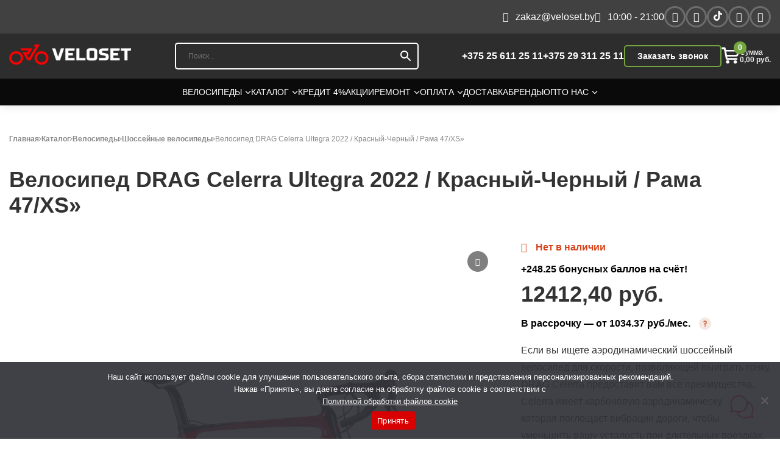

--- FILE ---
content_type: text/html; charset=UTF-8
request_url: https://veloset.by/product/drag-celerra-ultegra-2022-krasnyj-chernyj-rama-47-xs/
body_size: 327035
content:

<!DOCTYPE html>

<html class="no-js" lang="ru-RU">

<head>
    <script src="https://analytics.ahrefs.com/analytics.js" data-key="/zswsfnHrj4geACh5xyeSQ" async></script>
  <meta name="statys" content="1">
  <meta charset="UTF-8">
  <meta name="viewport" content="width=device-width, initial-scale=1">
  <meta name="mailru-domain" content="npUgHzX8YpAucILw" />
  <meta http-equiv="content-type" content="text/html;charset=UTF-8" />

<!--    <link rel="preconnect" href="https://fonts.googleapis.com">-->
<!--    <link rel="preconnect" href="https://fonts.gstatic.com" crossorigin>-->
<!--    <link href="https://fonts.googleapis.com/css2?family=Lato:wght@100;300;400;700;900&display=swap" rel="stylesheet">-->

    <link
            rel="stylesheet"
            href="/wp-content/themes/velo/assets/lib/swiper/swiper-bundle.min.css"
    />
    <!-- Google Tag Manager -->
    <script>
        var fired = false;

        if( window.innerWidth <= 768 ){
            window.addEventListener('scroll', () => {
                if (fired === false) {
                    fired = true;
                    setTimeout(() => {
                        (function(w,d,s,l,i){w[l]=w[l]||[];w[l].push({'gtm.start':
                                new Date().getTime(),event:'gtm.js'});var f=d.getElementsByTagName(s)[0],
                            j=d.createElement(s),dl=l!='dataLayer'?'&l='+l:'';j.async=true;j.src=
                            'https://www.googletagmanager.com/gtm.js?id='+i+dl;f.parentNode.insertBefore(j,f);
                        })(window,document,'script','dataLayer','GTM-WDSZNJW');
                    }, 2000)
                }
            });
        } else {
            (function(w,d,s,l,i){w[l]=w[l]||[];w[l].push({'gtm.start':
                    new Date().getTime(),event:'gtm.js'});var f=d.getElementsByTagName(s)[0],
                j=d.createElement(s),dl=l!='dataLayer'?'&l='+l:'';j.async=true;j.src=
                'https://www.googletagmanager.com/gtm.js?id='+i+dl;f.parentNode.insertBefore(j,f);
            })(window,document,'script','dataLayer','GTM-WDSZNJW');
        }


    </script>
    <!-- End Google Tag Manager -->
  				<script>document.documentElement.className = document.documentElement.className + ' yes-js js_active js'</script>
			<meta name='robots' content='index, follow, max-image-preview:large, max-snippet:-1, max-video-preview:-1' />
<script>window._wca = window._wca || [];</script>

	<!-- This site is optimized with the Yoast SEO plugin -->
	<title>Велосипед DRAG Celerra Ultegra 2022 / Красный-Черный / Рама 47/XS&quot; - купить в Беларуси, цены</title>
	<meta name="description" content="Купить Велосипед DRAG Celerra Ultegra 2022 / Красный-Черный / Рама 47/XS&quot; в Минске и РБ по низким ценам в интернет-магазине ⭐Veloset⭐! ✔️ Бесплатная доставка по Беларуси. ✅ Официальная гарантия!" />
	
	<meta property="og:locale" content="ru_RU" />
	<meta property="og:type" content="article" />
	<meta property="og:title" content="Велосипед DRAG Celerra Ultegra 2022 / Красный-Черный / Рама 47/XS&quot; - купить в Беларуси, цены" />
	<meta property="og:description" content="Купить Велосипед DRAG Celerra Ultegra 2022 / Красный-Черный / Рама 47/XS&quot; в Минске и РБ по низким ценам в интернет-магазине ⭐Veloset⭐! ✔️ Бесплатная доставка по Беларуси. ✅ Официальная гарантия!" />
	<meta property="og:url" content="https://veloset.by/product/drag-celerra-ultegra-2022-krasnyj-chernyj-rama-47-xs/" />
	<meta property="og:site_name" content="veloset" />
	<meta property="article:modified_time" content="2026-01-12T12:22:24+00:00" />
	<meta property="og:image" content="https://veloset.by/wp-content/uploads/2023/11/drag-celerra-ultegra-2022-krasnyj-chernyj-rama-47-xs.jpg" />
	<meta property="og:image:width" content="1920" />
	<meta property="og:image:height" content="1920" />
	<meta property="og:image:type" content="image/jpeg" />
	<meta name="twitter:card" content="summary_large_image" />
	<meta name="twitter:label1" content="Примерное время для чтения" />
	<meta name="twitter:data1" content="1 минута" />
	<script type="application/ld+json" class="yoast-schema-graph">{"@context":"https://schema.org","@graph":[{"@type":["WebPage","ItemPage"],"@id":"https://veloset.by/product/drag-celerra-ultegra-2022-krasnyj-chernyj-rama-47-xs/","url":"https://veloset.by/product/drag-celerra-ultegra-2022-krasnyj-chernyj-rama-47-xs/","name":"Велосипед DRAG Celerra Ultegra 2022 / Красный-Черный / Рама 47/XS\" - купить в Беларуси, цены","isPartOf":{"@id":"https://veloset.by/#website"},"primaryImageOfPage":{"@id":"https://veloset.by/product/drag-celerra-ultegra-2022-krasnyj-chernyj-rama-47-xs/#primaryimage"},"image":{"@id":"https://veloset.by/product/drag-celerra-ultegra-2022-krasnyj-chernyj-rama-47-xs/#primaryimage"},"thumbnailUrl":"https://veloset.by/wp-content/uploads/2023/11/drag-celerra-ultegra-2022-krasnyj-chernyj-rama-47-xs.jpg","datePublished":"2023-11-26T23:10:58+00:00","dateModified":"2026-01-12T12:22:24+00:00","description":"Купить Велосипед DRAG Celerra Ultegra 2022 / Красный-Черный / Рама 47/XS\" в Минске и РБ по низким ценам в интернет-магазине ⭐Veloset⭐! ✔️ Бесплатная доставка по Беларуси. ✅ Официальная гарантия!","breadcrumb":{"@id":"https://veloset.by/product/drag-celerra-ultegra-2022-krasnyj-chernyj-rama-47-xs/#breadcrumb"},"inLanguage":"ru-RU","potentialAction":[{"@type":"ReadAction","target":["https://veloset.by/product/drag-celerra-ultegra-2022-krasnyj-chernyj-rama-47-xs/"]}]},{"@type":"ImageObject","inLanguage":"ru-RU","@id":"https://veloset.by/product/drag-celerra-ultegra-2022-krasnyj-chernyj-rama-47-xs/#primaryimage","url":"https://veloset.by/wp-content/uploads/2023/11/drag-celerra-ultegra-2022-krasnyj-chernyj-rama-47-xs.jpg","contentUrl":"https://veloset.by/wp-content/uploads/2023/11/drag-celerra-ultegra-2022-krasnyj-chernyj-rama-47-xs.jpg","width":1920,"height":1920,"caption":"Велосипед DRAG Celerra Ultegra 2022 рама S Красный-Черный"},{"@type":"BreadcrumbList","@id":"https://veloset.by/product/drag-celerra-ultegra-2022-krasnyj-chernyj-rama-47-xs/#breadcrumb","itemListElement":[{"@type":"ListItem","position":1,"name":"Главная","item":"https://veloset.by/"},{"@type":"ListItem","position":2,"name":"Каталог","item":"https://veloset.by/catalog/"},{"@type":"ListItem","position":3,"name":"Велосипеды","item":"https://veloset.by/catalog/velosipedy/"},{"@type":"ListItem","position":4,"name":"Шоссейные велосипеды","item":"https://veloset.by/catalog/velosipedy/shossejnye/"},{"@type":"ListItem","position":5,"name":"Велосипед DRAG Celerra Ultegra 2022 / Красный-Черный / Рама 47/XS&#187;"}]},{"@type":"WebSite","@id":"https://veloset.by/#website","url":"https://veloset.by/","name":"veloset.by","description":"Магазин велосипедов, веломагазин","publisher":{"@id":"https://veloset.by/#organization"},"alternateName":"велосеть","potentialAction":[{"@type":"SearchAction","target":{"@type":"EntryPoint","urlTemplate":"https://veloset.by/?s={search_term_string}"},"query-input":{"@type":"PropertyValueSpecification","valueRequired":true,"valueName":"search_term_string"}}],"inLanguage":"ru-RU"},{"@type":"Organization","@id":"https://veloset.by/#organization","name":"ВЕЛОСЕТЬ","url":"https://veloset.by/","logo":{"@type":"ImageObject","inLanguage":"ru-RU","@id":"https://veloset.by/#/schema/logo/image/","url":"https://veloset.by/wp-content/uploads/2022/10/logo-veloset.png","contentUrl":"https://veloset.by/wp-content/uploads/2022/10/logo-veloset.png","width":289,"height":52,"caption":"ВЕЛОСЕТЬ"},"image":{"@id":"https://veloset.by/#/schema/logo/image/"}}]}</script>
	<!-- / Yoast SEO plugin. -->


<link rel='dns-prefetch' href='//stats.wp.com' />
<link rel='dns-prefetch' href='//jetpack.wordpress.com' />
<link rel='dns-prefetch' href='//s0.wp.com' />
<link rel='dns-prefetch' href='//public-api.wordpress.com' />
<link rel='dns-prefetch' href='//0.gravatar.com' />
<link rel='dns-prefetch' href='//1.gravatar.com' />
<link rel='dns-prefetch' href='//2.gravatar.com' />
<link rel="alternate" type="application/rss+xml" title="veloset &raquo; Лента комментариев к &laquo;Велосипед DRAG Celerra Ultegra 2022 / Красный-Черный / Рама 47/XS&#187;&raquo;" href="https://veloset.by/product/drag-celerra-ultegra-2022-krasnyj-chernyj-rama-47-xs/feed/" />
<link rel="alternate" title="oEmbed (JSON)" type="application/json+oembed" href="https://veloset.by/wp-json/oembed/1.0/embed?url=https%3A%2F%2Fveloset.by%2Fproduct%2Fdrag-celerra-ultegra-2022-krasnyj-chernyj-rama-47-xs%2F" />
<link rel="alternate" title="oEmbed (XML)" type="text/xml+oembed" href="https://veloset.by/wp-json/oembed/1.0/embed?url=https%3A%2F%2Fveloset.by%2Fproduct%2Fdrag-celerra-ultegra-2022-krasnyj-chernyj-rama-47-xs%2F&#038;format=xml" />
<link rel="preconnect" href="https://fonts.gstatic.com"><style id='wp-img-auto-sizes-contain-inline-css' type='text/css'>
img:is([sizes=auto i],[sizes^="auto," i]){contain-intrinsic-size:3000px 1500px}
/*# sourceURL=wp-img-auto-sizes-contain-inline-css */
</style>
<link rel='stylesheet' id='jetpack_related-posts-css' href='https://veloset.by/wp-content/plugins/jetpack/modules/related-posts/related-posts.css?ver=20240116' type='text/css' media='all' />
<link rel='stylesheet' id='wp-block-library-css' href='https://veloset.by/wp-includes/css/dist/block-library/style.min.css?ver=6.9' type='text/css' media='all' />
<style id='global-styles-inline-css' type='text/css'>
:root{--wp--preset--aspect-ratio--square: 1;--wp--preset--aspect-ratio--4-3: 4/3;--wp--preset--aspect-ratio--3-4: 3/4;--wp--preset--aspect-ratio--3-2: 3/2;--wp--preset--aspect-ratio--2-3: 2/3;--wp--preset--aspect-ratio--16-9: 16/9;--wp--preset--aspect-ratio--9-16: 9/16;--wp--preset--color--black: #000000;--wp--preset--color--cyan-bluish-gray: #abb8c3;--wp--preset--color--white: #ffffff;--wp--preset--color--pale-pink: #f78da7;--wp--preset--color--vivid-red: #cf2e2e;--wp--preset--color--luminous-vivid-orange: #ff6900;--wp--preset--color--luminous-vivid-amber: #fcb900;--wp--preset--color--light-green-cyan: #7bdcb5;--wp--preset--color--vivid-green-cyan: #00d084;--wp--preset--color--pale-cyan-blue: #8ed1fc;--wp--preset--color--vivid-cyan-blue: #0693e3;--wp--preset--color--vivid-purple: #9b51e0;--wp--preset--gradient--vivid-cyan-blue-to-vivid-purple: linear-gradient(135deg,rgb(6,147,227) 0%,rgb(155,81,224) 100%);--wp--preset--gradient--light-green-cyan-to-vivid-green-cyan: linear-gradient(135deg,rgb(122,220,180) 0%,rgb(0,208,130) 100%);--wp--preset--gradient--luminous-vivid-amber-to-luminous-vivid-orange: linear-gradient(135deg,rgb(252,185,0) 0%,rgb(255,105,0) 100%);--wp--preset--gradient--luminous-vivid-orange-to-vivid-red: linear-gradient(135deg,rgb(255,105,0) 0%,rgb(207,46,46) 100%);--wp--preset--gradient--very-light-gray-to-cyan-bluish-gray: linear-gradient(135deg,rgb(238,238,238) 0%,rgb(169,184,195) 100%);--wp--preset--gradient--cool-to-warm-spectrum: linear-gradient(135deg,rgb(74,234,220) 0%,rgb(151,120,209) 20%,rgb(207,42,186) 40%,rgb(238,44,130) 60%,rgb(251,105,98) 80%,rgb(254,248,76) 100%);--wp--preset--gradient--blush-light-purple: linear-gradient(135deg,rgb(255,206,236) 0%,rgb(152,150,240) 100%);--wp--preset--gradient--blush-bordeaux: linear-gradient(135deg,rgb(254,205,165) 0%,rgb(254,45,45) 50%,rgb(107,0,62) 100%);--wp--preset--gradient--luminous-dusk: linear-gradient(135deg,rgb(255,203,112) 0%,rgb(199,81,192) 50%,rgb(65,88,208) 100%);--wp--preset--gradient--pale-ocean: linear-gradient(135deg,rgb(255,245,203) 0%,rgb(182,227,212) 50%,rgb(51,167,181) 100%);--wp--preset--gradient--electric-grass: linear-gradient(135deg,rgb(202,248,128) 0%,rgb(113,206,126) 100%);--wp--preset--gradient--midnight: linear-gradient(135deg,rgb(2,3,129) 0%,rgb(40,116,252) 100%);--wp--preset--font-size--small: 13px;--wp--preset--font-size--medium: 20px;--wp--preset--font-size--large: 36px;--wp--preset--font-size--x-large: 42px;--wp--preset--spacing--20: 0.44rem;--wp--preset--spacing--30: 0.67rem;--wp--preset--spacing--40: 1rem;--wp--preset--spacing--50: 1.5rem;--wp--preset--spacing--60: 2.25rem;--wp--preset--spacing--70: 3.38rem;--wp--preset--spacing--80: 5.06rem;--wp--preset--shadow--natural: 6px 6px 9px rgba(0, 0, 0, 0.2);--wp--preset--shadow--deep: 12px 12px 50px rgba(0, 0, 0, 0.4);--wp--preset--shadow--sharp: 6px 6px 0px rgba(0, 0, 0, 0.2);--wp--preset--shadow--outlined: 6px 6px 0px -3px rgb(255, 255, 255), 6px 6px rgb(0, 0, 0);--wp--preset--shadow--crisp: 6px 6px 0px rgb(0, 0, 0);}:where(.is-layout-flex){gap: 0.5em;}:where(.is-layout-grid){gap: 0.5em;}body .is-layout-flex{display: flex;}.is-layout-flex{flex-wrap: wrap;align-items: center;}.is-layout-flex > :is(*, div){margin: 0;}body .is-layout-grid{display: grid;}.is-layout-grid > :is(*, div){margin: 0;}:where(.wp-block-columns.is-layout-flex){gap: 2em;}:where(.wp-block-columns.is-layout-grid){gap: 2em;}:where(.wp-block-post-template.is-layout-flex){gap: 1.25em;}:where(.wp-block-post-template.is-layout-grid){gap: 1.25em;}.has-black-color{color: var(--wp--preset--color--black) !important;}.has-cyan-bluish-gray-color{color: var(--wp--preset--color--cyan-bluish-gray) !important;}.has-white-color{color: var(--wp--preset--color--white) !important;}.has-pale-pink-color{color: var(--wp--preset--color--pale-pink) !important;}.has-vivid-red-color{color: var(--wp--preset--color--vivid-red) !important;}.has-luminous-vivid-orange-color{color: var(--wp--preset--color--luminous-vivid-orange) !important;}.has-luminous-vivid-amber-color{color: var(--wp--preset--color--luminous-vivid-amber) !important;}.has-light-green-cyan-color{color: var(--wp--preset--color--light-green-cyan) !important;}.has-vivid-green-cyan-color{color: var(--wp--preset--color--vivid-green-cyan) !important;}.has-pale-cyan-blue-color{color: var(--wp--preset--color--pale-cyan-blue) !important;}.has-vivid-cyan-blue-color{color: var(--wp--preset--color--vivid-cyan-blue) !important;}.has-vivid-purple-color{color: var(--wp--preset--color--vivid-purple) !important;}.has-black-background-color{background-color: var(--wp--preset--color--black) !important;}.has-cyan-bluish-gray-background-color{background-color: var(--wp--preset--color--cyan-bluish-gray) !important;}.has-white-background-color{background-color: var(--wp--preset--color--white) !important;}.has-pale-pink-background-color{background-color: var(--wp--preset--color--pale-pink) !important;}.has-vivid-red-background-color{background-color: var(--wp--preset--color--vivid-red) !important;}.has-luminous-vivid-orange-background-color{background-color: var(--wp--preset--color--luminous-vivid-orange) !important;}.has-luminous-vivid-amber-background-color{background-color: var(--wp--preset--color--luminous-vivid-amber) !important;}.has-light-green-cyan-background-color{background-color: var(--wp--preset--color--light-green-cyan) !important;}.has-vivid-green-cyan-background-color{background-color: var(--wp--preset--color--vivid-green-cyan) !important;}.has-pale-cyan-blue-background-color{background-color: var(--wp--preset--color--pale-cyan-blue) !important;}.has-vivid-cyan-blue-background-color{background-color: var(--wp--preset--color--vivid-cyan-blue) !important;}.has-vivid-purple-background-color{background-color: var(--wp--preset--color--vivid-purple) !important;}.has-black-border-color{border-color: var(--wp--preset--color--black) !important;}.has-cyan-bluish-gray-border-color{border-color: var(--wp--preset--color--cyan-bluish-gray) !important;}.has-white-border-color{border-color: var(--wp--preset--color--white) !important;}.has-pale-pink-border-color{border-color: var(--wp--preset--color--pale-pink) !important;}.has-vivid-red-border-color{border-color: var(--wp--preset--color--vivid-red) !important;}.has-luminous-vivid-orange-border-color{border-color: var(--wp--preset--color--luminous-vivid-orange) !important;}.has-luminous-vivid-amber-border-color{border-color: var(--wp--preset--color--luminous-vivid-amber) !important;}.has-light-green-cyan-border-color{border-color: var(--wp--preset--color--light-green-cyan) !important;}.has-vivid-green-cyan-border-color{border-color: var(--wp--preset--color--vivid-green-cyan) !important;}.has-pale-cyan-blue-border-color{border-color: var(--wp--preset--color--pale-cyan-blue) !important;}.has-vivid-cyan-blue-border-color{border-color: var(--wp--preset--color--vivid-cyan-blue) !important;}.has-vivid-purple-border-color{border-color: var(--wp--preset--color--vivid-purple) !important;}.has-vivid-cyan-blue-to-vivid-purple-gradient-background{background: var(--wp--preset--gradient--vivid-cyan-blue-to-vivid-purple) !important;}.has-light-green-cyan-to-vivid-green-cyan-gradient-background{background: var(--wp--preset--gradient--light-green-cyan-to-vivid-green-cyan) !important;}.has-luminous-vivid-amber-to-luminous-vivid-orange-gradient-background{background: var(--wp--preset--gradient--luminous-vivid-amber-to-luminous-vivid-orange) !important;}.has-luminous-vivid-orange-to-vivid-red-gradient-background{background: var(--wp--preset--gradient--luminous-vivid-orange-to-vivid-red) !important;}.has-very-light-gray-to-cyan-bluish-gray-gradient-background{background: var(--wp--preset--gradient--very-light-gray-to-cyan-bluish-gray) !important;}.has-cool-to-warm-spectrum-gradient-background{background: var(--wp--preset--gradient--cool-to-warm-spectrum) !important;}.has-blush-light-purple-gradient-background{background: var(--wp--preset--gradient--blush-light-purple) !important;}.has-blush-bordeaux-gradient-background{background: var(--wp--preset--gradient--blush-bordeaux) !important;}.has-luminous-dusk-gradient-background{background: var(--wp--preset--gradient--luminous-dusk) !important;}.has-pale-ocean-gradient-background{background: var(--wp--preset--gradient--pale-ocean) !important;}.has-electric-grass-gradient-background{background: var(--wp--preset--gradient--electric-grass) !important;}.has-midnight-gradient-background{background: var(--wp--preset--gradient--midnight) !important;}.has-small-font-size{font-size: var(--wp--preset--font-size--small) !important;}.has-medium-font-size{font-size: var(--wp--preset--font-size--medium) !important;}.has-large-font-size{font-size: var(--wp--preset--font-size--large) !important;}.has-x-large-font-size{font-size: var(--wp--preset--font-size--x-large) !important;}
/*# sourceURL=global-styles-inline-css */
</style>

<style id='classic-theme-styles-inline-css' type='text/css'>
/*! This file is auto-generated */
.wp-block-button__link{color:#fff;background-color:#32373c;border-radius:9999px;box-shadow:none;text-decoration:none;padding:calc(.667em + 2px) calc(1.333em + 2px);font-size:1.125em}.wp-block-file__button{background:#32373c;color:#fff;text-decoration:none}
/*# sourceURL=/wp-includes/css/classic-themes.min.css */
</style>
<link rel='stylesheet' id='contact-form-7-css' href='https://veloset.by/wp-content/plugins/contact-form-7/includes/css/styles.css?ver=6.1.4' type='text/css' media='all' />
<link rel='stylesheet' id='cookie-notice-front-css' href='https://veloset.by/wp-content/plugins/cookie-notice/css/front.min.css?ver=2.5.11' type='text/css' media='all' />
<style id='woocommerce-inline-inline-css' type='text/css'>
.woocommerce form .form-row .required { visibility: visible; }
/*# sourceURL=woocommerce-inline-inline-css */
</style>
<link rel='stylesheet' id='aws-style-css' href='https://veloset.by/wp-content/plugins/advanced-woo-search/assets/css/common.min.css?ver=3.52' type='text/css' media='all' />
<link rel='stylesheet' id='jquery-selectBox-css' href='https://veloset.by/wp-content/plugins/yith-woocommerce-wishlist/assets/css/jquery.selectBox.css?ver=1.2.0' type='text/css' media='all' />
<link rel='stylesheet' id='woocommerce_prettyPhoto_css-css' href='//veloset.by/wp-content/plugins/woocommerce/assets/css/prettyPhoto.css?ver=3.1.6' type='text/css' media='all' />
<link rel='stylesheet' id='yith-wcwl-main-css' href='https://veloset.by/wp-content/plugins/yith-woocommerce-wishlist/assets/css/style.css?ver=4.12.0' type='text/css' media='all' />
<style id='yith-wcwl-main-inline-css' type='text/css'>
 :root { --rounded-corners-radius: 16px; --add-to-cart-rounded-corners-radius: 16px; --color-headers-background: #F4F4F4; --feedback-duration: 3s } 
 :root { --rounded-corners-radius: 16px; --add-to-cart-rounded-corners-radius: 16px; --color-headers-background: #F4F4F4; --feedback-duration: 3s } 
/*# sourceURL=yith-wcwl-main-inline-css */
</style>
<link rel='stylesheet' id='xoo-cp-style-css' href='https://veloset.by/wp-content/plugins/added-to-cart-popup-woocommerce/assets/css/xoo-cp-style.css?ver=1.8.2' type='text/css' media='all' />
<style id='xoo-cp-style-inline-css' type='text/css'>
a.xoo-cp-btn-vc{
				display: none;
			}a.xoo-cp-btn-ch{
				display: none;
			}td.xoo-cp-pqty{
			    min-width: 120px;
			}
			.xoo-cp-container{
				max-width: 650px;
			}
			.xcp-btn{
				background-color: #777777;
				color: #ffffff;
				font-size: 14px;
				border-radius: 5px;
				border: 1px solid #777777;
			}
			.xcp-btn:hover{
				color: #ffffff;
			}
			td.xoo-cp-pimg{
				width: 20%;
			}
			table.xoo-cp-pdetails , table.xoo-cp-pdetails tr{
				border: 0!important;
			}
			table.xoo-cp-pdetails td{
				border-style: solid;
				border-width: 0px;
				border-color: #ebe9eb;
			}
/*# sourceURL=xoo-cp-style-inline-css */
</style>
<link rel='stylesheet' id='woo-css' href='https://veloset.by/wp-content/themes/velo/css/woocommerce.css?ver=6.9' type='text/css' media='all' />
<link rel='stylesheet' id='custom-css-css' href='https://veloset.by/wp-content/themes/velo/css/custom.css?ver=1765290229' type='text/css' media='all' />
<link rel='stylesheet' id='woo-custom-css-css' href='https://veloset.by/wp-content/themes/velo/css/woo_custom.css?ver=6.9' type='text/css' media='all' />
<link rel='stylesheet' id='fonts-css-css' href='https://veloset.by/wp-content/themes/velo/assets/font-awesome-4.7.0/css/font-awesome.min.css?ver=6.9' type='text/css' media='all' />
<link rel='stylesheet' id='woo-styles-css-css' href='https://veloset.by/wp-content/themes/velo/style.css?ver=6.9' type='text/css' media='all' />
<link rel='stylesheet' id='footer-css-css' href='https://veloset.by/wp-content/themes/velo/css/footer.css?ver=1756108947' type='text/css' media='all' />
<link rel='stylesheet' id='sp_wcgs-fontello-fontende-icons-css' href='https://veloset.by/wp-content/plugins/gallery-slider-for-woocommerce/public/css/fontello.min.css?ver=3.1.3' type='text/css' media='all' />
<link rel='stylesheet' id='wcgs-swiper-css' href='https://veloset.by/wp-content/plugins/gallery-slider-for-woocommerce/public/css/swiper.min.css?ver=3.1.3' type='text/css' media='all' />
<link rel='stylesheet' id='wcgs-fancybox-css' href='https://veloset.by/wp-content/plugins/gallery-slider-for-woocommerce/public/css/fancybox.min.css?ver=3.1.3' type='text/css' media='all' />
<link rel='stylesheet' id='gallery-slider-for-woocommerce-css' href='https://veloset.by/wp-content/plugins/gallery-slider-for-woocommerce/public/css/woo-gallery-slider-public.min.css?ver=3.1.3' type='text/css' media='all' />
<style id='gallery-slider-for-woocommerce-inline-css' type='text/css'>
#wpgs-gallery .wcgs-thumb.spswiper-slide-thumb-active.wcgs-thumb img {border: 2px solid #0085BA;}#wpgs-gallery .wcgs-thumb.spswiper-slide:hover img,#wpgs-gallery .wcgs-thumb.spswiper-slide-thumb-active.wcgs-thumb:hover img {border-color: #0085BA;}#wpgs-gallery .wcgs-thumb.spswiper-slide img {border: 2px solid #dddddd;border-radius: 0px;}#wpgs-gallery .wcgs-video-icon:after {content: "\e823";}#wpgs-gallery .gallery-navigation-carousel-wrapper {-ms-flex-order: 2 !important;order: 2 !important;margin-top: 6px;;}.rtl #wpgs-gallery.wcgs-vertical-right .gallery-navigation-carousel-wrapper {margin-right: 6px;margin-left: 0;}#wpgs-gallery .wcgs-carousel .wcgs-spswiper-arrow {font-size: 16px;}#wpgs-gallery .wcgs-carousel .wcgs-spswiper-arrow:before,#wpgs-gallery .wcgs-carousel .wcgs-spswiper-arrow:before {font-size: 16px;color: #fff;line-height: unset;}#wpgs-gallery.wcgs-woocommerce-product-gallery .wcgs-carousel .wcgs-slider-image {border-radius: 0px;}#wpgs-gallery .wcgs-carousel .wcgs-spswiper-arrow,#wpgs-gallery .wcgs-carousel .wcgs-spswiper-arrow{background-color: rgba(0, 0, 0, .5);border-radius: 0px;}#wpgs-gallery .wcgs-carousel .wcgs-spswiper-arrow:hover, #wpgs-gallery .wcgs-carousel .wcgs-spswiper-arrow:hover {background-color: rgba(0, 0, 0, .85);}#wpgs-gallery .wcgs-carousel .wcgs-spswiper-arrow:hover::before, #wpgs-gallery .wcgs-carousel .wcgs-spswiper-arrow:hover::before{ color: #fff;}#wpgs-gallery .spswiper-pagination .spswiper-pagination-bullet {background-color: rgba(115, 119, 121, 0.5);}#wpgs-gallery .spswiper-pagination .spswiper-pagination-bullet.spswiper-pagination-bullet-active {background-color: rgba(115, 119, 121, 0.8);}#wpgs-gallery .wcgs-lightbox .sp_wgs-lightbox {color: #fff;background-color: rgba(0, 0, 0, 0.5);font-size: 13px;}#wpgs-gallery .wcgs-lightbox .sp_wgs-lightbox:hover {color: #fff;background-color: rgba(0, 0, 0, 0.8);}#wpgs-gallery .gallery-navigation-carousel.vertical .wcgs-spswiper-button-next.wcgs-spswiper-arrow::before,#wpgs-gallery .gallery-navigation-carousel .wcgs-spswiper-button-prev.wcgs-spswiper-arrow::before {content: "\e814";}#wpgs-gallery .gallery-navigation-carousel.vertical .wcgs-spswiper-button-prev.wcgs-spswiper-arrow::before,#wpgs-gallery .gallery-navigation-carousel .wcgs-spswiper-button-next.wcgs-spswiper-arrow::before {content: "\e801";}#wpgs-gallery .gallery-navigation-carousel .wcgs-spswiper-arrow {background-color: rgba(0, 0, 0, 0.5);}#wpgs-gallery .gallery-navigation-carousel .wcgs-spswiper-arrow:before{font-size: 12px;color: #fff;}#wpgs-gallery .gallery-navigation-carousel .wcgs-spswiper-arrow:hover {background-color: rgba(0, 0, 0, 0.8);}#wpgs-gallery .wcgs-carousel .wcgs-spswiper-button-prev.wcgs-spswiper-arrow::before {content: "\e814";}#wpgs-gallery .wcgs-carousel .wcgs-spswiper-button-next.wcgs-spswiper-arrow::before {content: "\e801";}#wpgs-gallery .gallery-navigation-carousel .wcgs-spswiper-arrow:hover::before{color: #fff;}#wpgs-gallery {margin-bottom: 30px;max-width: 50%;}.wcgs-fancybox-wrapper .fancybox__caption {color: #ffffff;font-size: 14px;}.fancybox-bg {background: #1e1e1e !important;}
/*# sourceURL=gallery-slider-for-woocommerce-inline-css */
</style>
<link rel='stylesheet' id='sp_wcgs-fontello-icons-css' href='https://veloset.by/wp-content/plugins/gallery-slider-for-woocommerce/admin/css/fontello.min.css?ver=3.1.3' type='text/css' media='all' />
<script type="text/javascript" id="jetpack_related-posts-js-extra">
/* <![CDATA[ */
var related_posts_js_options = {"post_heading":"h4"};
//# sourceURL=jetpack_related-posts-js-extra
/* ]]> */
</script>
<script type="text/javascript" src="https://veloset.by/wp-content/plugins/jetpack/_inc/build/related-posts/related-posts.min.js?ver=20240116" id="jetpack_related-posts-js"></script>
<script type="text/javascript" src="https://veloset.by/wp-includes/js/jquery/jquery.min.js?ver=3.7.1" id="jquery-core-js"></script>
<script type="text/javascript" src="https://veloset.by/wp-includes/js/jquery/jquery-migrate.min.js?ver=3.4.1" id="jquery-migrate-js"></script>
<script type="text/javascript" src="https://veloset.by/wp-content/plugins/woocommerce/assets/js/js-cookie/js.cookie.min.js?ver=2.1.4-wc.10.4.3" id="wc-js-cookie-js" defer="defer" data-wp-strategy="defer"></script>
<script type="text/javascript" id="wc-cart-fragments-js-extra">
/* <![CDATA[ */
var wc_cart_fragments_params = {"ajax_url":"/wp-admin/admin-ajax.php","wc_ajax_url":"/?wc-ajax=%%endpoint%%","cart_hash_key":"wc_cart_hash_8b4b86abc76995039ee9f662736f3b32","fragment_name":"wc_fragments_8b4b86abc76995039ee9f662736f3b32","request_timeout":"5000"};
//# sourceURL=wc-cart-fragments-js-extra
/* ]]> */
</script>
<script type="text/javascript" src="https://veloset.by/wp-content/plugins/woocommerce/assets/js/frontend/cart-fragments.min.js?ver=10.4.3" id="wc-cart-fragments-js" defer="defer" data-wp-strategy="defer"></script>
<script type="text/javascript" src="https://veloset.by/wp-content/plugins/woocommerce/assets/js/jquery-blockui/jquery.blockUI.min.js?ver=2.7.0-wc.10.4.3" id="wc-jquery-blockui-js" defer="defer" data-wp-strategy="defer"></script>
<script type="text/javascript" id="wc-add-to-cart-js-extra">
/* <![CDATA[ */
var wc_add_to_cart_params = {"ajax_url":"/wp-admin/admin-ajax.php","wc_ajax_url":"/?wc-ajax=%%endpoint%%","i18n_view_cart":"\u041f\u0440\u043e\u0441\u043c\u043e\u0442\u0440 \u043a\u043e\u0440\u0437\u0438\u043d\u044b","cart_url":"https://veloset.by/cart/","is_cart":"","cart_redirect_after_add":"no"};
//# sourceURL=wc-add-to-cart-js-extra
/* ]]> */
</script>
<script type="text/javascript" src="https://veloset.by/wp-content/plugins/woocommerce/assets/js/frontend/add-to-cart.min.js?ver=10.4.3" id="wc-add-to-cart-js" defer="defer" data-wp-strategy="defer"></script>
<script type="text/javascript" id="wc-single-product-js-extra">
/* <![CDATA[ */
var wc_single_product_params = {"i18n_required_rating_text":"\u041f\u043e\u0436\u0430\u043b\u0443\u0439\u0441\u0442\u0430, \u043f\u043e\u0441\u0442\u0430\u0432\u044c\u0442\u0435 \u043e\u0446\u0435\u043d\u043a\u0443","i18n_rating_options":["1 \u0438\u0437 5 \u0437\u0432\u0451\u0437\u0434","2 \u0438\u0437 5 \u0437\u0432\u0451\u0437\u0434","3 \u0438\u0437 5 \u0437\u0432\u0451\u0437\u0434","4 \u0438\u0437 5 \u0437\u0432\u0451\u0437\u0434","5 \u0438\u0437 5 \u0437\u0432\u0451\u0437\u0434"],"i18n_product_gallery_trigger_text":"\u041f\u0440\u043e\u0441\u043c\u043e\u0442\u0440 \u0433\u0430\u043b\u0435\u0440\u0435\u0438 \u0438\u0437\u043e\u0431\u0440\u0430\u0436\u0435\u043d\u0438\u0439 \u0432 \u043f\u043e\u043b\u043d\u043e\u044d\u043a\u0440\u0430\u043d\u043d\u043e\u043c \u0440\u0435\u0436\u0438\u043c\u0435","review_rating_required":"yes","flexslider":{"rtl":false,"animation":"slide","smoothHeight":true,"directionNav":false,"controlNav":"thumbnails","slideshow":false,"animationSpeed":500,"animationLoop":false,"allowOneSlide":false},"zoom_enabled":"","zoom_options":[],"photoswipe_enabled":"","photoswipe_options":{"shareEl":false,"closeOnScroll":false,"history":false,"hideAnimationDuration":0,"showAnimationDuration":0},"flexslider_enabled":""};
//# sourceURL=wc-single-product-js-extra
/* ]]> */
</script>
<script type="text/javascript" src="https://veloset.by/wp-content/plugins/woocommerce/assets/js/frontend/single-product.min.js?ver=10.4.3" id="wc-single-product-js" defer="defer" data-wp-strategy="defer"></script>
<script type="text/javascript" id="woocommerce-js-extra">
/* <![CDATA[ */
var woocommerce_params = {"ajax_url":"/wp-admin/admin-ajax.php","wc_ajax_url":"/?wc-ajax=%%endpoint%%","i18n_password_show":"\u041f\u043e\u043a\u0430\u0437\u0430\u0442\u044c \u043f\u0430\u0440\u043e\u043b\u044c","i18n_password_hide":"\u0421\u043a\u0440\u044b\u0442\u044c \u043f\u0430\u0440\u043e\u043b\u044c"};
//# sourceURL=woocommerce-js-extra
/* ]]> */
</script>
<script type="text/javascript" src="https://veloset.by/wp-content/plugins/woocommerce/assets/js/frontend/woocommerce.min.js?ver=10.4.3" id="woocommerce-js" defer="defer" data-wp-strategy="defer"></script>
<script type="text/javascript" src="https://veloset.by/wp-content/themes/velo/assets/js/jquery.lazyload.min.js?ver=6.9" id="lazyload-js" async="async" data-wp-strategy="async"></script>
<script type="text/javascript" src="https://veloset.by/wp-content/themes/velo/assets/lib/jquery.als-2.1.min.js?ver=6.9" id="scroll-js" async="async" data-wp-strategy="async"></script>
<script type="text/javascript" src="https://veloset.by/wp-content/themes/velo/assets/lib/jquery-accordion.js?ver=3.0" id="faq-js" async="async" data-wp-strategy="async"></script>
<script type="text/javascript" src="https://veloset.by/wp-content/themes/velo/assets/js/main.js?ver=1763982229" id="main_js-js"></script>
<script type="text/javascript" src="https://stats.wp.com/s-202605.js" id="woocommerce-analytics-js" defer="defer" data-wp-strategy="defer"></script>
<link rel="https://api.w.org/" href="https://veloset.by/wp-json/" /><link rel="alternate" title="JSON" type="application/json" href="https://veloset.by/wp-json/wp/v2/product/16373" /><link rel="EditURI" type="application/rsd+xml" title="RSD" href="https://veloset.by/xmlrpc.php?rsd" />
<meta name="generator" content="WordPress 6.9" />
<meta name="generator" content="WooCommerce 10.4.3" />
<link rel='shortlink' href='https://veloset.by/?p=16373' />
<script type="text/javascript">
let buyone_ajax = {"ajaxurl":"https:\/\/veloset.by\/wp-admin\/admin-ajax.php","variation":0,"tel_mask":"+375 99 999-99-99","work_mode":0,"success_action":3,"after_submit_form":"<b>\u0421\u043f\u0430\u0441\u0438\u0431\u043e, \u0432\u0430\u0448 \u0437\u0430\u043a\u0430\u0437 \u043f\u0440\u0438\u043d\u044f\u0442!<\/b>\r\n<br>\r\n\u0412 \u0441\u043a\u043e\u0440\u043e\u043c \u0432\u0440\u0435\u043c\u0435\u043d\u0438 \u043c\u044b \u0441\u0432\u044f\u0436\u0435\u043c\u0441\u044f \u0441 \u0432\u0430\u043c\u0438.","after_message_form":"","yandex_metrica":{"transfer_data_to_yandex_commerce":false,"data_layer":"dataLayer","goal_id":""},"add_an_order_to_woo_commerce":false};
window.dataLayer = window.dataLayer || [];
</script>


<!-- Saphali Lite Version -->
<meta name="generator" content="Saphali Lite 2.0.0" />

	<style>img#wpstats{display:none}</style>
			<noscript><style>.woocommerce-product-gallery{ opacity: 1 !important; }</style></noscript>
	<link rel="canonical" href="https://veloset.by/product/drag-celerra-ultegra-2022-krasnyj-chernyj-rama-47-xs/" />
<link rel='stylesheet' id='wc-blocks-style-css' href='https://veloset.by/wp-content/plugins/woocommerce/assets/client/blocks/wc-blocks.css?ver=wc-10.4.3' type='text/css' media='all' />
<link rel='stylesheet' id='buyonclickfront-general-css' href='https://veloset.by/wp-content/plugins/buy-one-click-woocommerce/templates/css/general.css?ver=6.9' type='text/css' media='all' />
<link rel='stylesheet' id='buyonclickcss2-css' href='https://veloset.by/wp-content/plugins/buy-one-click-woocommerce/templates/css/form_1.css?ver=6.9' type='text/css' media='all' />
<link rel='stylesheet' id='buyonclickfrontcss3-css' href='https://veloset.by/wp-content/plugins/buy-one-click-woocommerce/templates/css/formmessage.css?ver=6.9' type='text/css' media='all' />
<link rel='stylesheet' id='loading-css' href='https://veloset.by/wp-content/plugins/buy-one-click-woocommerce/css/loading-btn/loading.css?ver=6.9' type='text/css' media='all' />
<link rel='stylesheet' id='loading-btn-css' href='https://veloset.by/wp-content/plugins/buy-one-click-woocommerce/css/loading-btn/loading-btn.css?ver=6.9' type='text/css' media='all' />
</head>

<body class="wp-singular product-template-default single single-product postid-16373 wp-theme-velo theme-velo cookies-not-set woocommerce woocommerce-page woocommerce-no-js wcgs-gallery-slider">
<!-- Google Tag Manager (noscript) -->
<noscript><iframe src="https://www.googletagmanager.com/ns.html?id=GTM-WDSZNJW"
                  height="0" width="0" style="display:none;visibility:hidden"></iframe></noscript>
<!-- End Google Tag Manager (noscript) -->
    
  <div class="page-wrapper no-home">
  <header>


      <div class="headers">

          <div class="h0">
              <div class="container">
                  <div class="h0-inner">

                      <div class="h0-right">
                          <ul class="header-contact">


                              <li class="hide-pc"><a href="tel:+375256112511">+375 25 611 25 11</a></li>
                              <li class="hide-pc"><a href="tel:+375293112511">+375 29 311 25 11</a></li>
                              <li class="h-email">
                                  <a class="tooltip tooltipstered" href="mailto:zakaz@veloset.by">
                                      <i class="fa fa-envelope"></i>
                                      <span>zakaz@veloset.by</span>
                                  </a>
                              </li>
                              <li class="h-time">
                                  <span class="tooltip tooltipstered">
                                      <i class="fa fa-clock-o"></i>
                                       <span>10:00 - 21:00</span>                                  </span>
                              </li>
                          </ul>
                          <div class="social-icons gg">
                              <a class="icon primary button circle tooltip tooltipstered facebook" href="https://web.facebook.com/veloset.by" rel="nofollow" target="_blank"><i class="fa fa-facebook-f"></i></a>
                              <a class="icon primary button circle tooltip tooltipstered instagram" href="https://www.instagram.com/veloset.by/" rel="nofollow" target="_blank"><i class="fa fa-instagram"></i></a>
                              <a class="icon primary button circle tooltip tooltipstered tiktok" href="https://www.tiktok.com/@veloset.by" rel="nofollow" target="_blank"><i><img src="/wp-content/uploads/2024/02/tiktok.svg" alt="tiktok"></i></a>
                              <a class="icon primary button circle tooltip tooltipstered youtube" href="https://www.youtube.com/@veloset_by" rel="nofollow" target="_blank"><i class="fa fa-youtube"></i></a>
                              <a class="icon primary button circle tooltip tooltipstered telegram" href="https://t.me/veloset_by" rel="nofollow" target="_blank"><i class="fa fa-telegram"></i></a>

                                                        </div>
                      </div>

                  </div>
              </div>
          </div>
          <!------------------------------------------------------------->

          <div class="h1">
              <div class="container">
                <div class="h-top header-top header-middle header-1">

                <div class="header-1-left">

                  <div class="logo" style="max-width: 200px">
                                                <a href="/">
                              <div class="logo-container">
                                  <img src="https://veloset.by/wp-content/uploads/2024/02/logo-veloset.png" alt="Логотип Veloset.by" title="Логотип Veloset.by"
                                       class="logo__img">
                              </div>
                          </a>
                                        </div>

                    <div class="h-catalog-menu">
                            <div>
                                <a class="link-item-catalog">
                                    <button class="nav-toggle">
                                        <span class="bar-top"></span>
                                        <span class="bar-mid"></span>
                                        <span class="bar-bot"></span>
                                    </button>
                                    <span class="name-menu">Каталог</span>
                                </a>
                            </div>
                        </div>
                </div>

                    <div class="header-1-middle">
                        <div class="search-form">
<!--                            <form action="/">-->
<!--                                <div class="form-search-inner">-->
<!--                                    <input type="text" class="search-input dgwt-wcas-search-input" placeholder="Поиск..." name="s" id="s">-->
<!--                                    <input type="submit" id="searchsubmit" value="">-->
<!--                                </div>-->
<!--                            </form>-->
                            <div class="aws-container" data-url="/?wc-ajax=aws_action" data-siteurl="https://veloset.by" data-lang="" data-show-loader="true" data-show-more="true" data-show-page="true" data-ajax-search="true" data-show-clear="true" data-mobile-screen="false" data-use-analytics="false" data-min-chars="3" data-buttons-order="2" data-timeout="300" data-is-mobile="false" data-page-id="16373" data-tax="" ><form class="aws-search-form" action="https://veloset.by/" method="get" role="search" ><div class="aws-wrapper"><label class="aws-search-label" for="697ea0dd8a62c">Поиск...</label><input type="search" name="s" id="697ea0dd8a62c" value="" class="aws-search-field" placeholder="Поиск..." autocomplete="off" /><input type="hidden" name="post_type" value="product"><input type="hidden" name="type_aws" value="true"><div class="aws-search-clear"><span>×</span></div><div class="aws-loader"></div></div><div class="aws-search-btn aws-form-btn"><span class="aws-search-btn_icon"><svg focusable="false" xmlns="http://www.w3.org/2000/svg" viewBox="0 0 24 24" width="24px"><path d="M15.5 14h-.79l-.28-.27C15.41 12.59 16 11.11 16 9.5 16 5.91 13.09 3 9.5 3S3 5.91 3 9.5 5.91 16 9.5 16c1.61 0 3.09-.59 4.23-1.57l.27.28v.79l5 4.99L20.49 19l-4.99-5zm-6 0C7.01 14 5 11.99 5 9.5S7.01 5 9.5 5 14 7.01 14 9.5 11.99 14 9.5 14z"></path></svg></span></div></form></div>                        </div>
                    </div>


                <div class="header-1-right">
                  <div class="phone">
                      <a href="tel:+375256112511">+375 25 611 25 11</a>
                      <a href="tel:+375293112511">+375 29 311 25 11</a>
                  </div>

                  <div class="order-call"><span>Заказать звонок</span></div>

                    <div class="hMobPhone">
                        <a href="tel:+375293112511"><i class="fa fa-phone"></i></a>                    </div>
                    <div class="h-search">
                        <img src="/wp-content/uploads/2024/02/sea.svg" alt="search">
                    </div>

                  <div class="h-cart-wish">
<!--                      <div class="header-wishlist">-->
<!--                          <a href="/wish-list/">-->
<!--                              <img src="/wp-content/uploads/2024/01/wish.svg" alt="wish">-->
<!--                              <span>--><!--</span>-->
<!--                          </a>-->
<!--                      </div>-->
                      <div class="header-mini-cart">
                          
    <div class="wc-toggle-button-wrapper"><div class="wc-menu-cart__container">
                <div class="wc-menu-cart__main">
                    <div class="wc-menu-cart__close-button"><img src="/wp-content/uploads/2023/11/mingcute_add-line.svg" alt="close"></div>
                    <div class="widget_shopping_cart_content-custom"><div class="woocommerce-mini-cart__empty-message">Корзина пуста.</div></div>
                </div>
            </div><a class="wc-menu-cart__toggle-button hover" href="https://veloset.by/cart/">
             
            <span class="item-count cart-button-icon" data-counter="0">
<svg xmlns="http://www.w3.org/2000/svg" width="30" height="30" viewBox="0 0 30 30" fill="none">
<path d="M10.164 22.8247C10.542 22.8247 10.899 22.8937 11.238 23.0347C11.577 23.1727 11.868 23.3677 12.117 23.6167C12.366 23.8657 12.564 24.1567 12.714 24.4957C12.864 24.8347 12.936 25.1917 12.936 25.5697C12.936 25.9477 12.861 26.3047 12.714 26.6437C12.567 26.9827 12.366 27.2737 12.117 27.5227C11.868 27.7717 11.574 27.9697 11.238 28.1197C10.899 28.2697 10.542 28.3447 10.164 28.3417C9.76805 28.3417 9.39905 28.2667 9.06305 28.1197C8.72405 27.9697 8.43305 27.7717 8.18405 27.5227C7.93505 27.2737 7.73705 26.9797 7.58705 26.6437C7.43705 26.3047 7.36505 25.9477 7.36505 25.5697C7.36505 25.1917 7.44005 24.8347 7.58705 24.4957C7.73705 24.1567 7.93505 23.8657 8.18405 23.6167C8.43305 23.3677 8.72705 23.1757 9.06305 23.0347C9.39905 22.8937 9.76805 22.8247 10.164 22.8247ZM22.56 22.8847C22.938 22.8847 23.301 22.9537 23.649 23.0947C23.997 23.2327 24.294 23.4277 24.543 23.6767C24.792 23.9257 24.99 24.2167 25.14 24.5557C25.29 24.8947 25.362 25.2517 25.362 25.6297C25.362 26.0077 25.287 26.3647 25.14 26.7037C24.99 27.0427 24.792 27.3337 24.543 27.5827C24.294 27.8317 23.997 28.0297 23.649 28.1797C23.301 28.3297 22.938 28.4047 22.56 28.4017C22.182 28.4017 21.825 28.3267 21.486 28.1797C21.147 28.0327 20.856 27.8317 20.607 27.5827C20.358 27.3337 20.16 27.0397 20.01 26.7037C19.86 26.3677 19.788 26.0077 19.788 25.6297C19.788 25.2517 19.863 24.8947 20.01 24.5557C20.157 24.2167 20.358 23.9257 20.607 23.6767C20.856 23.4277 21.15 23.2327 21.486 23.0947C21.825 22.9537 22.185 22.8847 22.56 22.8847ZM27.567 5.95872C28.122 5.95872 28.554 6.03372 28.863 6.18072C29.172 6.33072 29.388 6.51372 29.52 6.73272C29.652 6.95172 29.709 7.18572 29.7 7.43172C29.691 7.68072 29.655 7.89372 29.595 8.07372C29.535 8.25372 29.406 8.61972 29.208 9.17472C29.01 9.72972 28.794 10.3417 28.566 11.0077C28.338 11.6737 28.11 12.3337 27.879 12.9907C27.651 13.6447 27.465 14.1607 27.327 14.5417C27.069 15.3367 26.745 15.8887 26.358 16.1947C25.971 16.5037 25.488 16.6567 24.912 16.6567H9.27005L9.68705 19.3387H24.735C25.689 19.3387 26.166 19.7467 26.166 20.5597C26.166 20.9557 26.073 21.3037 25.884 21.6037C25.695 21.9007 25.323 22.0417 24.765 22.0207H9.15005C8.75405 22.0207 8.42105 21.9307 8.15105 21.7537C7.88405 21.5737 7.65905 21.3427 7.48205 21.0547C7.30205 20.7667 7.15805 20.4547 7.05005 20.1157C6.94205 19.7767 6.85505 19.4617 6.79505 19.1617C6.77405 19.0417 6.72005 18.7537 6.63005 18.2977C6.54005 17.8417 6.43205 17.2687 6.30305 16.5847C6.17405 15.8977 6.03005 15.1327 5.87105 14.2897C5.71205 13.4467 5.55305 12.5977 5.39405 11.7427C5.01605 9.73572 4.59005 7.50072 4.11305 5.03772H1.87805C1.58105 5.03772 1.33205 4.96272 1.13405 4.81572C0.936049 4.66572 0.771049 4.48872 0.642049 4.27872C0.513049 4.06872 0.423049 3.84672 0.375049 3.60972C0.327049 3.37272 0.300049 3.15372 0.300049 2.95272C0.300049 2.55672 0.435049 2.22672 0.702049 1.96872C0.969049 1.71072 1.33205 1.59072 1.79105 1.61172H4.80005C5.19605 1.61172 5.51405 1.67172 5.75405 1.79172C5.99105 1.91172 6.18005 2.06172 6.32105 2.23872C6.45905 2.41872 6.56105 2.60172 6.61805 2.79072C6.67805 2.97972 6.72605 3.14472 6.76805 3.28272C6.80705 3.44172 6.84905 3.66372 6.88805 3.95172C6.92705 4.23972 6.96605 4.53372 7.00805 4.83072C7.06805 5.18772 7.12805 5.56572 7.18805 5.96472L27.567 5.95872ZM26.466 8.61072L7.81205 8.55072L8.85605 13.9447L24.441 13.9747L26.466 8.61072Z" fill="#fff"/>
</svg>
            </span>
             
            <span class="wc-menu-cart__toggle-button-text"><span class="woocommerce-Price-amount amount"><bdi>0,00&nbsp;<span class="woocommerce-Price-currencySymbol">руб.</span></bdi></span></span>
        </a><div class="mini-cart-sum"><span class="mini-cart-text-sum">Сумма</span><span class="woocommerce-Price-amount amount"><bdi>0,00&nbsp;<span class="woocommerce-Price-currencySymbol">руб.</span></bdi></span></div></div>                          <div class="ajax-cart"></div>
                      </div>
                  </div>
                </div>

              </div>
              </div>
          </div>

          <!------------------------------------------------------------->

          <div class="h2">
              <div class="container">
                <div class="h-top header-top header-bottom header-middle header-2">

                  <div class="header-top-menu">
                      <ul id="menu-main" class="menu"><li id="menu-item-285" class="menu-item menu-item-type-taxonomy menu-item-object-product_cat current-product-ancestor current-menu-parent current-product-parent menu-item-has-children menu-item-285"><a href="https://veloset.by/catalog/velosipedy/">Велосипеды</a>
<ul class="sub-menu">
	<li id="menu-item-306" class="menu-item menu-item-type-taxonomy menu-item-object-product_cat menu-item-306"><a href="https://veloset.by/catalog/velosipedy/gornye/">Горные велосипеды</a></li>
	<li id="menu-item-305" class="menu-item menu-item-type-taxonomy menu-item-object-product_cat menu-item-305"><a href="https://veloset.by/catalog/velosipedy/podrostkovye/">Подростковые велосипеды</a></li>
	<li id="menu-item-307" class="menu-item menu-item-type-taxonomy menu-item-object-product_cat menu-item-307"><a href="https://veloset.by/catalog/velosipedy/gorodskie/">Городские велосипеды</a></li>
	<li id="menu-item-308" class="menu-item menu-item-type-taxonomy menu-item-object-product_cat menu-item-308"><a href="https://veloset.by/catalog/velosipedy/gibridnye/">Гибридные велосипеды</a></li>
	<li id="menu-item-309" class="menu-item menu-item-type-taxonomy menu-item-object-product_cat current-product-ancestor current-menu-parent current-product-parent menu-item-309"><a href="https://veloset.by/catalog/velosipedy/shossejnye/">Шоссейные велосипеды</a></li>
	<li id="menu-item-310" class="menu-item menu-item-type-taxonomy menu-item-object-product_cat menu-item-310"><a href="https://veloset.by/catalog/velosipedy/zhenskie/">Женские велосипеды</a></li>
	<li id="menu-item-311" class="menu-item menu-item-type-taxonomy menu-item-object-product_cat menu-item-311"><a href="https://veloset.by/catalog/velosipedy/bmx/">Велосипеды BMX</a></li>
	<li id="menu-item-312" class="menu-item menu-item-type-taxonomy menu-item-object-product_cat menu-item-312"><a href="https://veloset.by/catalog/velosipedy/skladnye/">Складные велосипеды</a></li>
	<li id="menu-item-313" class="menu-item menu-item-type-taxonomy menu-item-object-product_cat menu-item-313"><a href="https://veloset.by/catalog/velosipedy/fatbike/">Фэтбайки</a></li>
	<li id="menu-item-298" class="menu-item menu-item-type-taxonomy menu-item-object-product_cat menu-item-298"><a href="https://veloset.by/catalog/velosipedy/detskie/">Детские велосипеды</a></li>
	<li id="menu-item-355" class="menu-item menu-item-type-taxonomy menu-item-object-product_cat menu-item-355"><a href="https://veloset.by/catalog/velosipedy/aksessuary-dlya-velosipeda/">Аксессуары для велосипеда</a></li>
	<li id="menu-item-364" class="menu-item menu-item-type-taxonomy menu-item-object-product_cat menu-item-364"><a href="https://veloset.by/catalog/velosipedy/samokaty/">Самокаты</a></li>
	<li id="menu-item-22068" class="menu-item menu-item-type-taxonomy menu-item-object-product_cat menu-item-22068"><a href="https://veloset.by/catalog/velosipedy/gravely/">Гравелы</a></li>
	<li id="menu-item-22069" class="menu-item menu-item-type-taxonomy menu-item-object-product_cat menu-item-22069"><a href="https://veloset.by/catalog/velosipedy/dvyhpodvesi/">Двухподвесы</a></li>
	<li id="menu-item-22070" class="menu-item menu-item-type-taxonomy menu-item-object-product_cat menu-item-22070"><a href="https://veloset.by/catalog/velosipedy/singlspidy-fiksy/">Синглспиды (фиксы)</a></li>
</ul>
</li>
<li id="menu-item-233" class="menu-catalog menu-item menu-item-type-post_type menu-item-object-page menu-item-has-children current_page_parent menu-item-233"><a href="https://veloset.by/catalog/">Каталог</a>
<ul class="sub-menu">
	<li id="menu-item-8625" class="menu-item menu-item-type-taxonomy menu-item-object-product_cat menu-item-has-children menu-item-8625"><a href="https://veloset.by/catalog/electrotransport/">Электротранспорт</a>
	<ul class="sub-menu">
		<li id="menu-item-40907" class="menu-item menu-item-type-taxonomy menu-item-object-product_cat menu-item-40907"><a href="https://veloset.by/catalog/electrotransport/electromopedy/">Электромопеды</a></li>
		<li id="menu-item-40908" class="menu-item menu-item-type-taxonomy menu-item-object-product_cat menu-item-40908"><a href="https://veloset.by/catalog/electrotransport/elektromototsikly/">Электромотоциклы</a></li>
		<li id="menu-item-452" class="menu-item menu-item-type-taxonomy menu-item-object-product_cat menu-item-452"><a href="https://veloset.by/catalog/electrotransport/elektrovelosipedi/">Электровелосипеды</a></li>
		<li id="menu-item-8837" class="menu-item menu-item-type-taxonomy menu-item-object-product_cat menu-item-8837"><a href="https://veloset.by/catalog/electrotransport/electrokvadrotsikly/">Электроквадроциклы</a></li>
		<li id="menu-item-8626" class="menu-item menu-item-type-taxonomy menu-item-object-product_cat menu-item-8626"><a href="https://veloset.by/catalog/electrotransport/elektrosamokaty/">Электросамокаты</a></li>
		<li id="menu-item-365" class="menu-item menu-item-type-taxonomy menu-item-object-product_cat menu-item-365"><a href="https://veloset.by/catalog/electrotransport/elektroskutery/">Электроскутеры</a></li>
		<li id="menu-item-8627" class="menu-item menu-item-type-taxonomy menu-item-object-product_cat menu-item-8627"><a href="https://veloset.by/catalog/electrotransport/detskie-elektromobili/">Электромобили</a></li>
		<li id="menu-item-40905" class="menu-item menu-item-type-taxonomy menu-item-object-product_cat menu-item-40905"><a href="https://veloset.by/catalog/electrotransport/baggi-golfkary/">Багги и гольфкары</a></li>
		<li id="menu-item-9717" class="menu-item menu-item-type-taxonomy menu-item-object-product_cat menu-item-9717"><a href="https://veloset.by/catalog/electrotransport/gruzopassazhirskij-electrotransport/">Грузопассажирский электротранспорт</a></li>
		<li id="menu-item-40906" class="menu-item menu-item-type-taxonomy menu-item-object-product_cat menu-item-40906"><a href="https://veloset.by/catalog/electrotransport/transport-dlya-lydei-s-ogranichennimi-vozmozhnostyami/">Транспорт для людей с ограниченными возможностями</a></li>
	</ul>
</li>
	<li id="menu-item-8633" class="menu-item menu-item-type-taxonomy menu-item-object-product_cat menu-item-has-children menu-item-8633"><a href="https://veloset.by/catalog/mototsikly-kvadrotsikly/">Мотоциклы, квадроциклы</a>
	<ul class="sub-menu">
		<li id="menu-item-6392" class="menu-item menu-item-type-taxonomy menu-item-object-product_cat menu-item-6392"><a href="https://veloset.by/catalog/mototsikly-kvadrotsikly/motorcycles/">Мотоциклы</a></li>
		<li id="menu-item-8634" class="menu-item menu-item-type-taxonomy menu-item-object-product_cat menu-item-8634"><a href="https://veloset.by/catalog/mototsikly-kvadrotsikly/kvadrotsikly/">Квадроциклы</a></li>
		<li id="menu-item-8835" class="menu-item menu-item-type-taxonomy menu-item-object-product_cat menu-item-8835"><a href="https://veloset.by/catalog/mototsikly-kvadrotsikly/skutery/">Скутеры</a></li>
		<li id="menu-item-22075" class="menu-item menu-item-type-taxonomy menu-item-object-product_cat menu-item-22075"><a href="https://veloset.by/catalog/mototsikly-kvadrotsikly/motorcycles/pitbajki/">Питбайки</a></li>
	</ul>
</li>
	<li id="menu-item-8636" class="menu-item menu-item-type-taxonomy menu-item-object-product_cat menu-item-has-children menu-item-8636"><a href="https://veloset.by/catalog/turizm-i-aktivnyj-otdyh/">Туризм и активный отдых</a>
	<ul class="sub-menu">
		<li id="menu-item-360" class="menu-item menu-item-type-taxonomy menu-item-object-product_cat menu-item-360"><a href="https://veloset.by/catalog/turizm-i-aktivnyj-otdyh/batuty/">Батуты</a></li>
		<li id="menu-item-5850" class="menu-item menu-item-type-taxonomy menu-item-object-product_cat menu-item-5850"><a href="https://veloset.by/catalog/turizm-i-aktivnyj-otdyh/basseiny/">Бассейны</a></li>
		<li id="menu-item-359" class="menu-item menu-item-type-taxonomy menu-item-object-product_cat menu-item-359"><a href="https://veloset.by/catalog/turizm-i-aktivnyj-otdyh/avtoboksy/">Автомобильные боксы</a></li>
		<li id="menu-item-8953" class="menu-item menu-item-type-taxonomy menu-item-object-product_cat menu-item-8953"><a href="https://veloset.by/catalog/turizm-i-aktivnyj-otdyh/osveshchenie/">Освещение</a></li>
		<li id="menu-item-22071" class="menu-item menu-item-type-taxonomy menu-item-object-product_cat menu-item-22071"><a href="https://veloset.by/catalog/turizm-i-aktivnyj-otdyh/lodki/">Лодки</a></li>
		<li id="menu-item-22072" class="menu-item menu-item-type-taxonomy menu-item-object-product_cat menu-item-22072"><a href="https://veloset.by/catalog/turizm-i-aktivnyj-otdyh/lodochniye-motory/">Лодочные моторы</a></li>
		<li id="menu-item-22073" class="menu-item menu-item-type-taxonomy menu-item-object-product_cat menu-item-22073"><a href="https://veloset.by/catalog/turizm-i-aktivnyj-otdyh/sapbordy/">Сапборды</a></li>
		<li id="menu-item-22074" class="menu-item menu-item-type-taxonomy menu-item-object-product_cat menu-item-22074"><a href="https://veloset.by/catalog/turizm-i-aktivnyj-otdyh/termosumki/">Термосумки</a></li>
		<li id="menu-item-26787" class="menu-item menu-item-type-taxonomy menu-item-object-product_cat menu-item-26787"><a href="https://veloset.by/catalog/turizm-i-aktivnyj-otdyh/remni-takticheskie/">Ремни тактические</a></li>
	</ul>
</li>
	<li id="menu-item-8638" class="menu-item menu-item-type-taxonomy menu-item-object-product_cat menu-item-has-children menu-item-8638"><a href="https://veloset.by/catalog/fitnes/">Фитнес</a>
	<ul class="sub-menu">
		<li id="menu-item-8639" class="menu-item menu-item-type-taxonomy menu-item-object-product_cat menu-item-8639"><a href="https://veloset.by/catalog/fitnes/trenazhery/">Тренажеры</a></li>
		<li id="menu-item-9873" class="menu-item menu-item-type-taxonomy menu-item-object-product_cat menu-item-9873"><a href="https://veloset.by/catalog/fitnes/trenazhery/kardiotrenazhery/">Кардиотренажеры</a></li>
		<li id="menu-item-8640" class="menu-item menu-item-type-taxonomy menu-item-object-product_cat menu-item-8640"><a href="https://veloset.by/catalog/fitnes/trenazhery/kardiotrenazhery/velotrenazhery/">Велотренажеры</a></li>
		<li id="menu-item-45816" class="menu-item menu-item-type-taxonomy menu-item-object-product_cat menu-item-45816"><a href="https://veloset.by/catalog/fitnes/massazhnoe-oborudovanie-aksessuary/">Массажное оборудование, аксессуары</a></li>
	</ul>
</li>
	<li id="menu-item-362" class="menu-item menu-item-type-taxonomy menu-item-object-product_cat menu-item-has-children menu-item-362"><a href="https://veloset.by/catalog/zimniye-tovary/">Зимние товары</a>
	<ul class="sub-menu">
		<li id="menu-item-8628" class="menu-item menu-item-type-taxonomy menu-item-object-product_cat menu-item-8628"><a href="https://veloset.by/catalog/zimniye-tovary/tyubingi/">Тюбинги</a></li>
		<li id="menu-item-41480" class="menu-item menu-item-type-taxonomy menu-item-object-product_cat menu-item-41480"><a href="https://veloset.by/catalog/zimniye-tovary/snoubordy/">Сноуборды</a></li>
		<li id="menu-item-41481" class="menu-item menu-item-type-taxonomy menu-item-object-product_cat menu-item-41481"><a href="https://veloset.by/catalog/zimniye-tovary/botinki-dlya-snouborda/">Ботинки для сноуборда</a></li>
		<li id="menu-item-41482" class="menu-item menu-item-type-taxonomy menu-item-object-product_cat menu-item-41482"><a href="https://veloset.by/catalog/zimniye-tovary/krepleniya-dlya-snouborda/">Крепления для сноуборда</a></li>
		<li id="menu-item-8629" class="menu-item menu-item-type-taxonomy menu-item-object-product_cat menu-item-8629"><a href="https://veloset.by/catalog/zimniye-tovary/sanki/">Санки</a></li>
		<li id="menu-item-8630" class="menu-item menu-item-type-taxonomy menu-item-object-product_cat menu-item-8630"><a href="https://veloset.by/catalog/zimniye-tovary/sanki-kolyaski/">Санки-коляски</a></li>
		<li id="menu-item-8631" class="menu-item menu-item-type-taxonomy menu-item-object-product_cat menu-item-8631"><a href="https://veloset.by/catalog/zimniye-tovary/novogodnie-elki/">Новогодние елки</a></li>
	</ul>
</li>
	<li id="menu-item-23827" class="menu-item menu-item-type-taxonomy menu-item-object-product_cat menu-item-has-children menu-item-23827"><a href="https://veloset.by/catalog/tovary-dlya-detey/">Товары для детей</a>
	<ul class="sub-menu">
		<li id="menu-item-23828" class="menu-item menu-item-type-taxonomy menu-item-object-product_cat menu-item-23828"><a href="https://veloset.by/catalog/tovary-dlya-detey/igruski/">Игрушки</a></li>
		<li id="menu-item-23829" class="menu-item menu-item-type-taxonomy menu-item-object-product_cat menu-item-23829"><a href="https://veloset.by/catalog/tovary-dlya-detey/stulchiki-dlya-kormleniya/">Стульчики для кормления</a></li>
		<li id="menu-item-23830" class="menu-item menu-item-type-taxonomy menu-item-object-product_cat menu-item-23830"><a href="https://veloset.by/catalog/tovary-dlya-detey/detskie-kolyaski/">Детские коляски</a></li>
		<li id="menu-item-42185" class="menu-item menu-item-type-taxonomy menu-item-object-product_cat menu-item-42185"><a href="https://veloset.by/catalog/velosipedy/aksessuary-dlya-velosipeda/detskie-velokresla/">Детские велокресла</a></li>
		<li id="menu-item-42186" class="menu-item menu-item-type-taxonomy menu-item-object-product_cat menu-item-42186"><a href="https://veloset.by/catalog/velosipedy/aksessuary-dlya-velosipeda/velopricepy/">Детские велоприцепы</a></li>
		<li id="menu-item-42184" class="menu-item menu-item-type-taxonomy menu-item-object-product_cat menu-item-42184"><a href="https://veloset.by/catalog/velosipedy/detskie/">Детские велосипеды</a></li>
		<li id="menu-item-42187" class="menu-item menu-item-type-taxonomy menu-item-object-product_cat menu-item-42187"><a href="https://veloset.by/catalog/velosipedy/podrostkovye/">Подростковые велосипеды</a></li>
		<li id="menu-item-42188" class="menu-item menu-item-type-taxonomy menu-item-object-product_cat menu-item-42188"><a href="https://veloset.by/catalog/velosipedy/samokaty/detskie-samokaty/">Самокаты детские</a></li>
		<li id="menu-item-42183" class="menu-item menu-item-type-taxonomy menu-item-object-product_cat menu-item-42183"><a href="https://veloset.by/catalog/mototsikly-kvadrotsikly/kvadrotsikly/detskiye-kvadrotsikly/">Детские квадроциклы</a></li>
	</ul>
</li>
	<li id="menu-item-35190" class="menu-item menu-item-type-taxonomy menu-item-object-product_cat menu-item-has-children menu-item-35190"><a href="https://veloset.by/catalog/sadovayatekhnika/">Садовая техника</a>
	<ul class="sub-menu">
		<li id="menu-item-35191" class="menu-item menu-item-type-taxonomy menu-item-object-product_cat menu-item-35191"><a href="https://veloset.by/catalog/sadovayatekhnika/benzopily/">Бензопилы</a></li>
		<li id="menu-item-40909" class="menu-item menu-item-type-taxonomy menu-item-object-product_cat menu-item-40909"><a href="https://veloset.by/catalog/sadovayatekhnika/vozdukhoduvki/">Воздуходувки</a></li>
		<li id="menu-item-35192" class="menu-item menu-item-type-taxonomy menu-item-object-product_cat menu-item-35192"><a href="https://veloset.by/catalog/sadovayatekhnika/gazonokosilky/">Газонокосилки</a></li>
		<li id="menu-item-35196" class="menu-item menu-item-type-taxonomy menu-item-object-product_cat menu-item-35196"><a href="https://veloset.by/catalog/sadovayatekhnika/kultivatory-i-motobloki/">Культиваторы и мотоблоки</a></li>
		<li id="menu-item-40910" class="menu-item menu-item-type-taxonomy menu-item-object-product_cat menu-item-40910"><a href="https://veloset.by/catalog/sadovayatekhnika/pily-tsepnyye-akkumulyatornyye/">Пилы цепные аккумуляторные</a></li>
		<li id="menu-item-35197" class="menu-item menu-item-type-taxonomy menu-item-object-product_cat menu-item-35197"><a href="https://veloset.by/catalog/sadovayatekhnika/trimmery/">Триммеры</a></li>
		<li id="menu-item-35198" class="menu-item menu-item-type-taxonomy menu-item-object-product_cat menu-item-35198"><a href="https://veloset.by/catalog/sadovayatekhnika/elektropily-tsepnyye/">Электропилы цепные</a></li>
	</ul>
</li>
</ul>
</li>
<li id="menu-item-26433" class="menu-item menu-item-type-taxonomy menu-item-object-product_cat menu-item-26433"><a href="https://veloset.by/catalog/credit/">Кредит 4%</a></li>
<li id="menu-item-333" class="menu-item menu-item-type-taxonomy menu-item-object-product_cat menu-item-333"><a href="https://veloset.by/catalog/specials/">Акции</a></li>
<li id="menu-item-22905" class="menu-item menu-item-type-custom menu-item-object-custom menu-item-has-children menu-item-22905"><a>Ремонт</a>
<ul class="sub-menu">
	<li id="menu-item-339" class="menu-item menu-item-type-post_type menu-item-object-page menu-item-339"><a href="https://veloset.by/remont-velosipedov/">Ремонт и обслуживание велосипедов</a></li>
	<li id="menu-item-22908" class="menu-item menu-item-type-post_type menu-item-object-page menu-item-22908"><a href="https://veloset.by/blog/remont-electro/">Ремонт и обслуживание электротранспорта</a></li>
</ul>
</li>
<li id="menu-item-3340" class="menu-item menu-item-type-post_type menu-item-object-page menu-item-has-children menu-item-3340"><a href="https://veloset.by/oplata/">Оплата</a>
<ul class="sub-menu">
	<li id="menu-item-5579" class="menu-item menu-item-type-post_type menu-item-object-page menu-item-5579"><a href="https://veloset.by/rassrochka/">Рассрочка</a></li>
</ul>
</li>
<li id="menu-item-334" class="menu-item menu-item-type-post_type menu-item-object-page menu-item-334"><a href="https://veloset.by/dostavka/">Доставка</a></li>
<li id="menu-item-337" class="menu-item menu-item-type-post_type menu-item-object-page menu-item-337"><a href="https://veloset.by/brands/">Бренды</a></li>
<li id="menu-item-338" class="menu-item menu-item-type-post_type menu-item-object-page menu-item-338"><a href="https://veloset.by/velosipedy-optom/">Опт</a></li>
<li id="menu-item-335" class="menu-item menu-item-type-post_type menu-item-object-page menu-item-has-children menu-item-335"><a href="https://veloset.by/o-nas/">О нас</a>
<ul class="sub-menu">
	<li id="menu-item-336" class="menu-item menu-item-type-post_type menu-item-object-page menu-item-336"><a href="https://veloset.by/kontakty/">Контакты</a></li>
	<li id="menu-item-5755" class="menu-item menu-item-type-post_type menu-item-object-page menu-item-5755"><a href="https://veloset.by/o-nas/otzyvy-o-nashej-kompanii/">Отзывы о нашей компании</a></li>
	<li id="menu-item-18421" class="menu-item menu-item-type-custom menu-item-object-custom menu-item-18421"><a href="/blog/">Блог</a></li>
</ul>
</li>
</ul>                  </div>

              </div>
              </div>
          </div>

          <!------------------------------------------------------------->

          <div class="h3 main-menu-top" style="display: none">
              <nav class="catalog-menu">
                  <div class="container">
                      <div class="h-catalog-menu">
                          <ul id="menu-main-1" class="menu"><li class="menu-item menu-item-type-taxonomy menu-item-object-product_cat current-product-ancestor current-menu-parent current-product-parent menu-item-has-children menu-item-285"><a href="https://veloset.by/catalog/velosipedy/">Велосипеды</a>
<ul class="sub-menu">
	<li class="menu-item menu-item-type-taxonomy menu-item-object-product_cat menu-item-306"><a href="https://veloset.by/catalog/velosipedy/gornye/">Горные велосипеды</a></li>
	<li class="menu-item menu-item-type-taxonomy menu-item-object-product_cat menu-item-305"><a href="https://veloset.by/catalog/velosipedy/podrostkovye/">Подростковые велосипеды</a></li>
	<li class="menu-item menu-item-type-taxonomy menu-item-object-product_cat menu-item-307"><a href="https://veloset.by/catalog/velosipedy/gorodskie/">Городские велосипеды</a></li>
	<li class="menu-item menu-item-type-taxonomy menu-item-object-product_cat menu-item-308"><a href="https://veloset.by/catalog/velosipedy/gibridnye/">Гибридные велосипеды</a></li>
	<li class="menu-item menu-item-type-taxonomy menu-item-object-product_cat current-product-ancestor current-menu-parent current-product-parent menu-item-309"><a href="https://veloset.by/catalog/velosipedy/shossejnye/">Шоссейные велосипеды</a></li>
	<li class="menu-item menu-item-type-taxonomy menu-item-object-product_cat menu-item-310"><a href="https://veloset.by/catalog/velosipedy/zhenskie/">Женские велосипеды</a></li>
	<li class="menu-item menu-item-type-taxonomy menu-item-object-product_cat menu-item-311"><a href="https://veloset.by/catalog/velosipedy/bmx/">Велосипеды BMX</a></li>
	<li class="menu-item menu-item-type-taxonomy menu-item-object-product_cat menu-item-312"><a href="https://veloset.by/catalog/velosipedy/skladnye/">Складные велосипеды</a></li>
	<li class="menu-item menu-item-type-taxonomy menu-item-object-product_cat menu-item-313"><a href="https://veloset.by/catalog/velosipedy/fatbike/">Фэтбайки</a></li>
	<li class="menu-item menu-item-type-taxonomy menu-item-object-product_cat menu-item-298"><a href="https://veloset.by/catalog/velosipedy/detskie/">Детские велосипеды</a></li>
	<li class="menu-item menu-item-type-taxonomy menu-item-object-product_cat menu-item-355"><a href="https://veloset.by/catalog/velosipedy/aksessuary-dlya-velosipeda/">Аксессуары для велосипеда</a></li>
	<li class="menu-item menu-item-type-taxonomy menu-item-object-product_cat menu-item-364"><a href="https://veloset.by/catalog/velosipedy/samokaty/">Самокаты</a></li>
	<li class="menu-item menu-item-type-taxonomy menu-item-object-product_cat menu-item-22068"><a href="https://veloset.by/catalog/velosipedy/gravely/">Гравелы</a></li>
	<li class="menu-item menu-item-type-taxonomy menu-item-object-product_cat menu-item-22069"><a href="https://veloset.by/catalog/velosipedy/dvyhpodvesi/">Двухподвесы</a></li>
	<li class="menu-item menu-item-type-taxonomy menu-item-object-product_cat menu-item-22070"><a href="https://veloset.by/catalog/velosipedy/singlspidy-fiksy/">Синглспиды (фиксы)</a></li>
</ul>
</li>
<li class="menu-catalog menu-item menu-item-type-post_type menu-item-object-page menu-item-has-children current_page_parent menu-item-233"><a href="https://veloset.by/catalog/">Каталог</a>
<ul class="sub-menu">
	<li class="menu-item menu-item-type-taxonomy menu-item-object-product_cat menu-item-has-children menu-item-8625"><a href="https://veloset.by/catalog/electrotransport/">Электротранспорт</a>
	<ul class="sub-menu">
		<li class="menu-item menu-item-type-taxonomy menu-item-object-product_cat menu-item-40907"><a href="https://veloset.by/catalog/electrotransport/electromopedy/">Электромопеды</a></li>
		<li class="menu-item menu-item-type-taxonomy menu-item-object-product_cat menu-item-40908"><a href="https://veloset.by/catalog/electrotransport/elektromototsikly/">Электромотоциклы</a></li>
		<li class="menu-item menu-item-type-taxonomy menu-item-object-product_cat menu-item-452"><a href="https://veloset.by/catalog/electrotransport/elektrovelosipedi/">Электровелосипеды</a></li>
		<li class="menu-item menu-item-type-taxonomy menu-item-object-product_cat menu-item-8837"><a href="https://veloset.by/catalog/electrotransport/electrokvadrotsikly/">Электроквадроциклы</a></li>
		<li class="menu-item menu-item-type-taxonomy menu-item-object-product_cat menu-item-8626"><a href="https://veloset.by/catalog/electrotransport/elektrosamokaty/">Электросамокаты</a></li>
		<li class="menu-item menu-item-type-taxonomy menu-item-object-product_cat menu-item-365"><a href="https://veloset.by/catalog/electrotransport/elektroskutery/">Электроскутеры</a></li>
		<li class="menu-item menu-item-type-taxonomy menu-item-object-product_cat menu-item-8627"><a href="https://veloset.by/catalog/electrotransport/detskie-elektromobili/">Электромобили</a></li>
		<li class="menu-item menu-item-type-taxonomy menu-item-object-product_cat menu-item-40905"><a href="https://veloset.by/catalog/electrotransport/baggi-golfkary/">Багги и гольфкары</a></li>
		<li class="menu-item menu-item-type-taxonomy menu-item-object-product_cat menu-item-9717"><a href="https://veloset.by/catalog/electrotransport/gruzopassazhirskij-electrotransport/">Грузопассажирский электротранспорт</a></li>
		<li class="menu-item menu-item-type-taxonomy menu-item-object-product_cat menu-item-40906"><a href="https://veloset.by/catalog/electrotransport/transport-dlya-lydei-s-ogranichennimi-vozmozhnostyami/">Транспорт для людей с ограниченными возможностями</a></li>
	</ul>
</li>
	<li class="menu-item menu-item-type-taxonomy menu-item-object-product_cat menu-item-has-children menu-item-8633"><a href="https://veloset.by/catalog/mototsikly-kvadrotsikly/">Мотоциклы, квадроциклы</a>
	<ul class="sub-menu">
		<li class="menu-item menu-item-type-taxonomy menu-item-object-product_cat menu-item-6392"><a href="https://veloset.by/catalog/mototsikly-kvadrotsikly/motorcycles/">Мотоциклы</a></li>
		<li class="menu-item menu-item-type-taxonomy menu-item-object-product_cat menu-item-8634"><a href="https://veloset.by/catalog/mototsikly-kvadrotsikly/kvadrotsikly/">Квадроциклы</a></li>
		<li class="menu-item menu-item-type-taxonomy menu-item-object-product_cat menu-item-8835"><a href="https://veloset.by/catalog/mototsikly-kvadrotsikly/skutery/">Скутеры</a></li>
		<li class="menu-item menu-item-type-taxonomy menu-item-object-product_cat menu-item-22075"><a href="https://veloset.by/catalog/mototsikly-kvadrotsikly/motorcycles/pitbajki/">Питбайки</a></li>
	</ul>
</li>
	<li class="menu-item menu-item-type-taxonomy menu-item-object-product_cat menu-item-has-children menu-item-8636"><a href="https://veloset.by/catalog/turizm-i-aktivnyj-otdyh/">Туризм и активный отдых</a>
	<ul class="sub-menu">
		<li class="menu-item menu-item-type-taxonomy menu-item-object-product_cat menu-item-360"><a href="https://veloset.by/catalog/turizm-i-aktivnyj-otdyh/batuty/">Батуты</a></li>
		<li class="menu-item menu-item-type-taxonomy menu-item-object-product_cat menu-item-5850"><a href="https://veloset.by/catalog/turizm-i-aktivnyj-otdyh/basseiny/">Бассейны</a></li>
		<li class="menu-item menu-item-type-taxonomy menu-item-object-product_cat menu-item-359"><a href="https://veloset.by/catalog/turizm-i-aktivnyj-otdyh/avtoboksy/">Автомобильные боксы</a></li>
		<li class="menu-item menu-item-type-taxonomy menu-item-object-product_cat menu-item-8953"><a href="https://veloset.by/catalog/turizm-i-aktivnyj-otdyh/osveshchenie/">Освещение</a></li>
		<li class="menu-item menu-item-type-taxonomy menu-item-object-product_cat menu-item-22071"><a href="https://veloset.by/catalog/turizm-i-aktivnyj-otdyh/lodki/">Лодки</a></li>
		<li class="menu-item menu-item-type-taxonomy menu-item-object-product_cat menu-item-22072"><a href="https://veloset.by/catalog/turizm-i-aktivnyj-otdyh/lodochniye-motory/">Лодочные моторы</a></li>
		<li class="menu-item menu-item-type-taxonomy menu-item-object-product_cat menu-item-22073"><a href="https://veloset.by/catalog/turizm-i-aktivnyj-otdyh/sapbordy/">Сапборды</a></li>
		<li class="menu-item menu-item-type-taxonomy menu-item-object-product_cat menu-item-22074"><a href="https://veloset.by/catalog/turizm-i-aktivnyj-otdyh/termosumki/">Термосумки</a></li>
		<li class="menu-item menu-item-type-taxonomy menu-item-object-product_cat menu-item-26787"><a href="https://veloset.by/catalog/turizm-i-aktivnyj-otdyh/remni-takticheskie/">Ремни тактические</a></li>
	</ul>
</li>
	<li class="menu-item menu-item-type-taxonomy menu-item-object-product_cat menu-item-has-children menu-item-8638"><a href="https://veloset.by/catalog/fitnes/">Фитнес</a>
	<ul class="sub-menu">
		<li class="menu-item menu-item-type-taxonomy menu-item-object-product_cat menu-item-8639"><a href="https://veloset.by/catalog/fitnes/trenazhery/">Тренажеры</a></li>
		<li class="menu-item menu-item-type-taxonomy menu-item-object-product_cat menu-item-9873"><a href="https://veloset.by/catalog/fitnes/trenazhery/kardiotrenazhery/">Кардиотренажеры</a></li>
		<li class="menu-item menu-item-type-taxonomy menu-item-object-product_cat menu-item-8640"><a href="https://veloset.by/catalog/fitnes/trenazhery/kardiotrenazhery/velotrenazhery/">Велотренажеры</a></li>
		<li class="menu-item menu-item-type-taxonomy menu-item-object-product_cat menu-item-45816"><a href="https://veloset.by/catalog/fitnes/massazhnoe-oborudovanie-aksessuary/">Массажное оборудование, аксессуары</a></li>
	</ul>
</li>
	<li class="menu-item menu-item-type-taxonomy menu-item-object-product_cat menu-item-has-children menu-item-362"><a href="https://veloset.by/catalog/zimniye-tovary/">Зимние товары</a>
	<ul class="sub-menu">
		<li class="menu-item menu-item-type-taxonomy menu-item-object-product_cat menu-item-8628"><a href="https://veloset.by/catalog/zimniye-tovary/tyubingi/">Тюбинги</a></li>
		<li class="menu-item menu-item-type-taxonomy menu-item-object-product_cat menu-item-41480"><a href="https://veloset.by/catalog/zimniye-tovary/snoubordy/">Сноуборды</a></li>
		<li class="menu-item menu-item-type-taxonomy menu-item-object-product_cat menu-item-41481"><a href="https://veloset.by/catalog/zimniye-tovary/botinki-dlya-snouborda/">Ботинки для сноуборда</a></li>
		<li class="menu-item menu-item-type-taxonomy menu-item-object-product_cat menu-item-41482"><a href="https://veloset.by/catalog/zimniye-tovary/krepleniya-dlya-snouborda/">Крепления для сноуборда</a></li>
		<li class="menu-item menu-item-type-taxonomy menu-item-object-product_cat menu-item-8629"><a href="https://veloset.by/catalog/zimniye-tovary/sanki/">Санки</a></li>
		<li class="menu-item menu-item-type-taxonomy menu-item-object-product_cat menu-item-8630"><a href="https://veloset.by/catalog/zimniye-tovary/sanki-kolyaski/">Санки-коляски</a></li>
		<li class="menu-item menu-item-type-taxonomy menu-item-object-product_cat menu-item-8631"><a href="https://veloset.by/catalog/zimniye-tovary/novogodnie-elki/">Новогодние елки</a></li>
	</ul>
</li>
	<li class="menu-item menu-item-type-taxonomy menu-item-object-product_cat menu-item-has-children menu-item-23827"><a href="https://veloset.by/catalog/tovary-dlya-detey/">Товары для детей</a>
	<ul class="sub-menu">
		<li class="menu-item menu-item-type-taxonomy menu-item-object-product_cat menu-item-23828"><a href="https://veloset.by/catalog/tovary-dlya-detey/igruski/">Игрушки</a></li>
		<li class="menu-item menu-item-type-taxonomy menu-item-object-product_cat menu-item-23829"><a href="https://veloset.by/catalog/tovary-dlya-detey/stulchiki-dlya-kormleniya/">Стульчики для кормления</a></li>
		<li class="menu-item menu-item-type-taxonomy menu-item-object-product_cat menu-item-23830"><a href="https://veloset.by/catalog/tovary-dlya-detey/detskie-kolyaski/">Детские коляски</a></li>
		<li class="menu-item menu-item-type-taxonomy menu-item-object-product_cat menu-item-42185"><a href="https://veloset.by/catalog/velosipedy/aksessuary-dlya-velosipeda/detskie-velokresla/">Детские велокресла</a></li>
		<li class="menu-item menu-item-type-taxonomy menu-item-object-product_cat menu-item-42186"><a href="https://veloset.by/catalog/velosipedy/aksessuary-dlya-velosipeda/velopricepy/">Детские велоприцепы</a></li>
		<li class="menu-item menu-item-type-taxonomy menu-item-object-product_cat menu-item-42184"><a href="https://veloset.by/catalog/velosipedy/detskie/">Детские велосипеды</a></li>
		<li class="menu-item menu-item-type-taxonomy menu-item-object-product_cat menu-item-42187"><a href="https://veloset.by/catalog/velosipedy/podrostkovye/">Подростковые велосипеды</a></li>
		<li class="menu-item menu-item-type-taxonomy menu-item-object-product_cat menu-item-42188"><a href="https://veloset.by/catalog/velosipedy/samokaty/detskie-samokaty/">Самокаты детские</a></li>
		<li class="menu-item menu-item-type-taxonomy menu-item-object-product_cat menu-item-42183"><a href="https://veloset.by/catalog/mototsikly-kvadrotsikly/kvadrotsikly/detskiye-kvadrotsikly/">Детские квадроциклы</a></li>
	</ul>
</li>
	<li class="menu-item menu-item-type-taxonomy menu-item-object-product_cat menu-item-has-children menu-item-35190"><a href="https://veloset.by/catalog/sadovayatekhnika/">Садовая техника</a>
	<ul class="sub-menu">
		<li class="menu-item menu-item-type-taxonomy menu-item-object-product_cat menu-item-35191"><a href="https://veloset.by/catalog/sadovayatekhnika/benzopily/">Бензопилы</a></li>
		<li class="menu-item menu-item-type-taxonomy menu-item-object-product_cat menu-item-40909"><a href="https://veloset.by/catalog/sadovayatekhnika/vozdukhoduvki/">Воздуходувки</a></li>
		<li class="menu-item menu-item-type-taxonomy menu-item-object-product_cat menu-item-35192"><a href="https://veloset.by/catalog/sadovayatekhnika/gazonokosilky/">Газонокосилки</a></li>
		<li class="menu-item menu-item-type-taxonomy menu-item-object-product_cat menu-item-35196"><a href="https://veloset.by/catalog/sadovayatekhnika/kultivatory-i-motobloki/">Культиваторы и мотоблоки</a></li>
		<li class="menu-item menu-item-type-taxonomy menu-item-object-product_cat menu-item-40910"><a href="https://veloset.by/catalog/sadovayatekhnika/pily-tsepnyye-akkumulyatornyye/">Пилы цепные аккумуляторные</a></li>
		<li class="menu-item menu-item-type-taxonomy menu-item-object-product_cat menu-item-35197"><a href="https://veloset.by/catalog/sadovayatekhnika/trimmery/">Триммеры</a></li>
		<li class="menu-item menu-item-type-taxonomy menu-item-object-product_cat menu-item-35198"><a href="https://veloset.by/catalog/sadovayatekhnika/elektropily-tsepnyye/">Электропилы цепные</a></li>
	</ul>
</li>
</ul>
</li>
<li class="menu-item menu-item-type-taxonomy menu-item-object-product_cat menu-item-26433"><a href="https://veloset.by/catalog/credit/">Кредит 4%</a></li>
<li class="menu-item menu-item-type-taxonomy menu-item-object-product_cat menu-item-333"><a href="https://veloset.by/catalog/specials/">Акции</a></li>
<li class="menu-item menu-item-type-custom menu-item-object-custom menu-item-has-children menu-item-22905"><a>Ремонт</a>
<ul class="sub-menu">
	<li class="menu-item menu-item-type-post_type menu-item-object-page menu-item-339"><a href="https://veloset.by/remont-velosipedov/">Ремонт и обслуживание велосипедов</a></li>
	<li class="menu-item menu-item-type-post_type menu-item-object-page menu-item-22908"><a href="https://veloset.by/blog/remont-electro/">Ремонт и обслуживание электротранспорта</a></li>
</ul>
</li>
<li class="menu-item menu-item-type-post_type menu-item-object-page menu-item-has-children menu-item-3340"><a href="https://veloset.by/oplata/">Оплата</a>
<ul class="sub-menu">
	<li class="menu-item menu-item-type-post_type menu-item-object-page menu-item-5579"><a href="https://veloset.by/rassrochka/">Рассрочка</a></li>
</ul>
</li>
<li class="menu-item menu-item-type-post_type menu-item-object-page menu-item-334"><a href="https://veloset.by/dostavka/">Доставка</a></li>
<li class="menu-item menu-item-type-post_type menu-item-object-page menu-item-337"><a href="https://veloset.by/brands/">Бренды</a></li>
<li class="menu-item menu-item-type-post_type menu-item-object-page menu-item-338"><a href="https://veloset.by/velosipedy-optom/">Опт</a></li>
<li class="menu-item menu-item-type-post_type menu-item-object-page menu-item-has-children menu-item-335"><a href="https://veloset.by/o-nas/">О нас</a>
<ul class="sub-menu">
	<li class="menu-item menu-item-type-post_type menu-item-object-page menu-item-336"><a href="https://veloset.by/kontakty/">Контакты</a></li>
	<li class="menu-item menu-item-type-post_type menu-item-object-page menu-item-5755"><a href="https://veloset.by/o-nas/otzyvy-o-nashej-kompanii/">Отзывы о нашей компании</a></li>
	<li class="menu-item menu-item-type-custom menu-item-object-custom menu-item-18421"><a href="/blog/">Блог</a></li>
</ul>
</li>
</ul>                      </div>
                      <div class="h-menu-mob-bottom">
                          <div class="hover-head">

<!--                              <div class="hover-text-top">Номера телефонов интернет-магазина:</div>-->
<!--                              <div class="phones">-->
<!--                                  <a href="tel:--><!--">--><!--</a>-->
<!--                                  <a href="tel:--><!--">--><!--</a>-->
<!--                              </div>-->

                              <div class="social-icons ff">
                                                                                                                  <a class="icon primary button circle tooltip tooltipstered facebook" href="https://web.facebook.com/veloset.by" rel="nofollow" target="_blank"><i class="fa fa-facebook-f"></i></a>
                                                                                <a class="icon primary button circle tooltip tooltipstered instagram" href="https://www.instagram.com/veloset.by/" rel="nofollow" target="_blank"><i class="fa fa-instagram"></i></a>
                                                                                <a class="icon primary button circle tooltip tooltipstered tiktok" href="https://www.tiktok.com/@veloset.by" rel="nofollow" target="_blank"><i><img src="/wp-content/uploads/2024/02/tiktok.svg" alt="tiktok"></i></a>
                                                                                <a class="icon primary button circle tooltip tooltipstered youtube" href="https://www.youtube.com/@veloset_by" rel="nofollow" target="_blank"><i class="fa fa-youtube"></i></a>
                                                                                <a class="icon primary button circle tooltip tooltipstered telegram" href="https://t.me/veloset_by" rel="nofollow" target="_blank"><i class="fa fa-telegram"></i></a>
                                                                                                      </div>
                          </div>
                      </div>
                  </div>
              </nav>
          </div>

          <!------------------------------------------------------------->

      </div>

  </header>


      <script>

          // ajax mini cart
          //jQuery(function($){
          //
          //
          //
          //    function updateMiniCart() {
          //        $.ajax({
          //            url: '//',
          //            type: 'POST',
          //            data: 'action=minicart',
          //            beforeSend: function( xhr ) {
          //                // $('.header-mini-cart').text('Загрузка...');
          //            },
          //            success: function( data ) {
          //                $('.header-mini-cart').empty();
          //                $('.header-mini-cart').append(data);
          //            }
          //        });
          //    }
          //
          //    $('.woocommerce-js').on('click', '.in-stock.product-stock', function(){
          //        console.log('upd woo');
          //        updateMiniCart();
          //    });
          //
          //
          //});

      </script>
<div class="product-page">
    <div class="container">
        <div class="product-page-inner">
            <div id="primary" class="content-area"><main id="main" class="site-main" role="main"><div class="breads">
    <span><span><a href="https://veloset.by/">Главная</a></span> <img src="/wp-content/uploads/2023/12/breads.svg" alt="icon"> <span><a href="https://veloset.by/catalog/">Каталог</a></span> <img src="/wp-content/uploads/2023/12/breads.svg" alt="icon"> <span><a href="https://veloset.by/catalog/velosipedy/">Велосипеды</a></span> <img src="/wp-content/uploads/2023/12/breads.svg" alt="icon"> <span><a href="https://veloset.by/catalog/velosipedy/shossejnye/">Шоссейные велосипеды</a></span> <img src="/wp-content/uploads/2023/12/breads.svg" alt="icon"> <span class="breadcrumb_last" aria-current="page">Велосипед DRAG Celerra Ultegra 2022 / Красный-Черный / Рама 47/XS&#187;</span></span></div>
<div class="product-title"><h1 class="h1-title">Велосипед DRAG Celerra Ultegra 2022 / Красный-Черный / Рама 47/XS&#187;</h1></div>
                                    
                    <div class="woocommerce-notices-wrapper"></div><div id="product-16373" class="product type-product post-16373 status-publish first outofstock product_cat-drag product_cat-velosipedy product_cat-catalog product_cat-shossejnye has-post-thumbnail shipping-taxable purchasable product-type-simple">
    <div class="product-inner">
<!--        <div class="product-sidebar">-->
<!--            --><!--        </div>-->
        <div class="product-content">
            <div class="product-rating"></div>
            <div class="product-content-top">
                <div class="product-content-left">

                                        
                    <div id="wpgs-gallery" class="wcgs-woocommerce-product-gallery wcgs-spswiper-before-init horizontal wcgs_preloader_normal" style='min-width: 100%; overflow: hidden;' data-id="16373"><div class="gallery-navigation-carousel-wrapper horizontal wcgs_preloader_normal"><div thumbsSlider="" class="gallery-navigation-carousel spswiper horizontal wcgs_preloader_normal thumbnailnavigation-custom always"><div class="spswiper-wrapper"><div class="wcgs-thumb spswiper-slide"><img alt="Велосипед DRAG Celerra Ultegra 2022 рама S Красный-Черный" data-cap="" src="https://veloset.by/wp-content/uploads/2023/11/drag-celerra-ultegra-2022-krasnyj-chernyj-rama-47-xs-280x280.jpg" data-image="https://veloset.by/wp-content/uploads/2023/11/drag-celerra-ultegra-2022-krasnyj-chernyj-rama-47-xs.jpg" data-type="" width="280" height="280" /></div><div class="wcgs-thumb spswiper-slide"><img alt="Велосипед DRAG Celerra Ultegra 2022 рама S Красный-Черный" data-cap="" src="https://veloset.by/wp-content/uploads/2023/11/drag-celerra-ultegra-2022-krasnyj-chernyj-rama-47-xs-280x280.jpg" data-image="https://veloset.by/wp-content/uploads/2023/11/drag-celerra-ultegra-2022-krasnyj-chernyj-rama-47-xs.jpg" data-type="" width="280" height="280" /></div></div></div><div class="wcgs-border-bottom"></div></div><div class="wcgs-carousel horizontal wcgs_preloader_normal spswiper"><div class="spswiper-wrapper"><div class="spswiper-slide"><div class="wcgs-slider-image"><a class="wcgs-slider-lightbox" data-fancybox="view" href="https://veloset.by/wp-content/uploads/2023/11/drag-celerra-ultegra-2022-krasnyj-chernyj-rama-47-xs.jpg" aria-label="lightbox" data-caption=""></a><img class="wcgs-slider-image-tag" fetchpriority="high" loading="eager" alt="Велосипед DRAG Celerra Ultegra 2022 рама S Красный-Черный" data-cap="" src="https://veloset.by/wp-content/uploads/2023/11/drag-celerra-ultegra-2022-krasnyj-chernyj-rama-47-xs.jpg" data-image="https://veloset.by/wp-content/uploads/2023/11/drag-celerra-ultegra-2022-krasnyj-chernyj-rama-47-xs.jpg" width="1920" height="1920" srcset="https://veloset.by/wp-content/uploads/2023/11/drag-celerra-ultegra-2022-krasnyj-chernyj-rama-47-xs.jpg 1920w, https://veloset.by/wp-content/uploads/2023/11/drag-celerra-ultegra-2022-krasnyj-chernyj-rama-47-xs-280x280.jpg 280w, https://veloset.by/wp-content/uploads/2023/11/drag-celerra-ultegra-2022-krasnyj-chernyj-rama-47-xs-100x100.jpg 100w, https://veloset.by/wp-content/uploads/2023/11/drag-celerra-ultegra-2022-krasnyj-chernyj-rama-47-xs-600x600.jpg 600w, https://veloset.by/wp-content/uploads/2023/11/drag-celerra-ultegra-2022-krasnyj-chernyj-rama-47-xs-400x400.jpg 400w, https://veloset.by/wp-content/uploads/2023/11/drag-celerra-ultegra-2022-krasnyj-chernyj-rama-47-xs-800x800.jpg 800w, https://veloset.by/wp-content/uploads/2023/11/drag-celerra-ultegra-2022-krasnyj-chernyj-rama-47-xs-768x768.jpg 768w, https://veloset.by/wp-content/uploads/2023/11/drag-celerra-ultegra-2022-krasnyj-chernyj-rama-47-xs-1536x1536.jpg 1536w, https://veloset.by/wp-content/uploads/2023/11/drag-celerra-ultegra-2022-krasnyj-chernyj-rama-47-xs-1320x1320.jpg 1320w" sizes="(max-width: 1920px) 100vw, 1920px" /></div></div><div class="spswiper-slide"><div class="wcgs-slider-image"><a class="wcgs-slider-lightbox" data-fancybox="view" href="https://veloset.by/wp-content/uploads/2023/11/drag-celerra-ultegra-2022-krasnyj-chernyj-rama-47-xs.jpg" aria-label="lightbox" data-caption=""></a><img class="wcgs-slider-image-tag" alt="Велосипед DRAG Celerra Ultegra 2022 рама S Красный-Черный" data-cap="" src="https://veloset.by/wp-content/uploads/2023/11/drag-celerra-ultegra-2022-krasnyj-chernyj-rama-47-xs.jpg" data-image="https://veloset.by/wp-content/uploads/2023/11/drag-celerra-ultegra-2022-krasnyj-chernyj-rama-47-xs.jpg" width="1920" height="1920" srcset="https://veloset.by/wp-content/uploads/2023/11/drag-celerra-ultegra-2022-krasnyj-chernyj-rama-47-xs.jpg 1920w, https://veloset.by/wp-content/uploads/2023/11/drag-celerra-ultegra-2022-krasnyj-chernyj-rama-47-xs-280x280.jpg 280w, https://veloset.by/wp-content/uploads/2023/11/drag-celerra-ultegra-2022-krasnyj-chernyj-rama-47-xs-100x100.jpg 100w, https://veloset.by/wp-content/uploads/2023/11/drag-celerra-ultegra-2022-krasnyj-chernyj-rama-47-xs-600x600.jpg 600w, https://veloset.by/wp-content/uploads/2023/11/drag-celerra-ultegra-2022-krasnyj-chernyj-rama-47-xs-400x400.jpg 400w, https://veloset.by/wp-content/uploads/2023/11/drag-celerra-ultegra-2022-krasnyj-chernyj-rama-47-xs-800x800.jpg 800w, https://veloset.by/wp-content/uploads/2023/11/drag-celerra-ultegra-2022-krasnyj-chernyj-rama-47-xs-768x768.jpg 768w, https://veloset.by/wp-content/uploads/2023/11/drag-celerra-ultegra-2022-krasnyj-chernyj-rama-47-xs-1536x1536.jpg 1536w, https://veloset.by/wp-content/uploads/2023/11/drag-celerra-ultegra-2022-krasnyj-chernyj-rama-47-xs-1320x1320.jpg 1320w" sizes="(max-width: 1920px) 100vw, 1920px" /></div></div></div><div class="spswiper-pagination"></div><div class="wcgs-spswiper-button-next wcgs-spswiper-arrow"></div><div class="wcgs-spswiper-button-prev wcgs-spswiper-arrow"></div><div class="wcgs-lightbox top_right"><span class="sp_wgs-lightbox"><span class="sp_wgs-icon-search"></span></span></div></div><div class="wcgs-gallery-preloader" style="opacity: 1; z-index: 9999;"></div></div>                </div>
                <div class="product-content-right">

                    <div class="stock-status">
                                                    <div class="no-stock product-stock">
                                <i class="fa fa-ban"></i>
                                <span>Нет в наличии</span>
                            </div>
                                            </div>

                    
                    <div class="price-bonus">
                        <span class="product-page-bonus">+248.25 бонусных баллов на счёт!</span>                    </div>

                    <div class="product-price">
<div class="price-single price_one">
    <span class="woocommerce-Price-amount amount"><bdi>12412,40&nbsp;<span class="woocommerce-Price-currencySymbol">руб.</span></bdi></span></div>
</div>

                    
                    <!-- Подключение CSS файла -->
                    <link rel="stylesheet" href="/wp-content/themes/velo/assets/css/modal.css">
                    <!-- Подключения JavaScript файла -->
                    <script src="/wp-content/themes/velo/assets/js/modal.js"></script>

                    <div id="product-page-installment" class="product-page-installment">В рассрочку — от 1034.37 руб./мес.</div>
                    <script>

                            // создаём модальное окно
                            var modal = $modal({
                                title: 'Оплата по картам рассрочки',
                                content: "<div class=\"wp-block-table is-style-stripes has-medium-font-size\">\r<table>\r<thead>\r<tr>\r<th width=\"80\">\u0421\u0440\u043e\u043a<\/th>\r<th>\u041f\u043e \u043a\u0430\u0440\u0442\u0435<\/th>\r<th>\u0411\u0435\u0437 \u043a\u0430\u0440\u0442\u044b<\/th>\r<\/tr>\r<\/thead>\r<tbody>\r<tr>\r<td>2 \u043c\u0435\u0441\u044f\u0446\u0430<\/td>\r<td>\u043f\u043e \u043a\u0430\u0440\u0442\u0430\u043c \u0440\u0430\u0441\u0441\u0440\u043e\u0447\u043a\u0438 \u00ab\u0425\u0430\u043b\u0432\u0430\u00bb, \u00ab\u041a\u0430\u0440\u0442\u0430 \u043f\u043e\u043a\u0443\u043f\u043e\u043a\u00bb\r6206.2 \u0440\u0443\u0431.\/\u043c\u0435\u0441.<\/td>\r<td><\/td>\r<\/tr>\r<tr>\r<td>3 \u043c\u0435\u0441\u044f\u0446\u0430<\/td>\r<td>\u043f\u043e \u043a\u0430\u0440\u0442\u0430\u043c \u0440\u0430\u0441\u0441\u0440\u043e\u0447\u043a\u0438 \u00ab\u041c\u0430\u0433\u043d\u0438\u0442\u00bb, \u00ab\u041a\u0430\u0440\u0442\u0430FUN\u00bb\r4137.47 \u0440\u0443\u0431.\/\u043c\u0435\u0441.<\/td>\r<td>\u0431\u0435\u0441\u043f\u0440\u043e\u0446\u0435\u043d\u0442\u043d\u0430\u044f \u0440\u0430\u0441\u0441\u0440\u043e\u0447\u043a\u0430 \u043e\u0442 \u00ab\u0411\u0430\u043d\u043a\u0430-\u0412\u0422\u0411\u00bb<\/td>\r<\/tr>\r<tr>\r<td>4 \u043c\u0435\u0441\u044f\u0446\u0435\u0432<\/td>\r<td>\u043f\u043e \u043a\u0430\u0440\u0442\u0435 \u0440\u0430\u0441\u0441\u0440\u043e\u0447\u043a\u0438 \u00ab\u041a\u0430\u0440\u0442\u0430FUN \u043f\u043b\u0430\u0442\u0438\u043d\u0443\u043c\u00bb\r\r3103.1 \u0440\u0443\u0431.\/\u043c\u0435\u0441.<\/td>\r<td>0,01% \u043e\u0442 \u00ab\u0421\u0442\u0430\u0442\u0443\u0441\u0431\u0430\u043d\u043a\u00bb<\/td>\r<\/tr>\r<tr>\r<td>6 \u043c\u0435\u0441\u044f\u0446\u0435\u0432<\/td>\r<td>\u043f\u043e \u043a\u0440\u0435\u0434\u0438\u0442\u043d\u043e\u0439 \u043a\u0430\u0440\u0442\u0435 \u00ab\u041f\u0440\u0438\u043e\u0440\u0431\u0430\u043d\u043a\u0430\u00bb \u0441 \u043e\u043f\u0446\u0438\u0435\u0439 \u0440\u0430\u0441\u0441\u0440\u043e\u0447\u043a\u0438,\r\u0442\u0430\u043a\u0436\u0435 \u043f\u043e \u00ab\u0437\u043e\u043b\u043e\u0442\u044b\u043c\u00bb \u043a\u0430\u0440\u0442\u0430\u043c, \u043d\u043e\u043c\u0435\u0440\u0430 \u043a\u043e\u0442\u043e\u0440\u044b\u0445 \u043d\u0430\u0447\u0438\u043d\u0430\u044e\u0442\u0441\u044f \u0441 \u0446\u0438\u0444\u0440 \u00ab4374 58\u2026\u00bb\r2068.73 \u0440\u0443\u0431.\/\u043c\u0435\u0441.<\/td>\r<td>0,0001% \u043e\u0442 \u00ab\u0421\u0431\u0435\u0440 \u0411\u0430\u043d\u043a\u00bb<\/td>\r<\/tr>\r<tr>\r<td>8 \u043c\u0435\u0441\u044f\u0446\u0435\u0432<\/td>\r<td>\u043f\u043e \u043a\u0430\u0440\u0442\u0435 \u0440\u0430\u0441\u0441\u0440\u043e\u0447\u043a\u0438 \u00ab\u0427\u0435\u0440\u0435\u043f\u0430\u0445\u0430\u00bb\r1551.55 \u0440\u0443\u0431.\/\u043c\u0435\u0441.<\/td>\r<td><\/td>\r<\/tr>\r<\/tbody>\r<\/table>\r<\/div>"
                            });
                            // при клике по кнопке #show-modal
                            document.querySelector('#product-page-installment').addEventListener('click', function (e) {
                                // отобразим модальное окно
                                console.log('log win');
                                modal.show();
                            });

                    </script>

                    <div class="short-descr">
                        <div class="b-text">
<p>Если вы ищете аэродинамический шоссейный велосипед для скорости, позволяющей выиграть гонку, DRAG Celerra предоставит вам все преимущества. Celerra имеет карбоновую аэродинамическую раму, которая поглощает вибрации дороги, чтобы уменьшить вашу усталость при длительных поездках. Оптимальная геометрия рамы, чтобы вы могли чувствовать себя хорошо и быстро ускоряться.Celerra Pro Ultegra R8000, как следует из названия, оснащен групсетом серии Shimano Ultegra R8000.</p>
<p>&nbsp;</p>
</div>

                        

                        <div class="descr-bottom">Рекомендуем перед оформлением заказа уточнить наличие товара у
                            менеджера по телефону<br><a href="tel:+375293112511">+375 (29) 311-25-11</a> либо в
                            онлайн-чате.</div>
                    </div>

                                        
                                        
                                        
                                        
                                        
                    <div class="product_block-cart">
                        
<!--                        <div class="product-wishlist">-->
<!--                            --><!--                        </div>-->

                    </div>

                    <div class="product-brand">
                                            </div>

                    <div class="productAfterPrice">
                                                                        <div class="delivery-info">
                            <i class="fa fa-truck" aria-hidden="true"></i>
                            Бесплатная доставка — 1-3 дня.                        </div>
                                                <div class="found-lower-price">
                            <i class="fa fa-credit-card" aria-hidden="true"></i>

                            Нашли дешевле? <a href="tel:+375293112511">Позвоните нам</a> и получите персональную скидку!
                        </div>
                    </div>

                    <div class="product-attr">
                                            </div>

                </div>
            </div>
            <div class="product-content-bottom">
                <div class="product-tabs">
                    
	<div class="woocommerce-tabs wc-tabs-wrapper">
		<ul class="tabs wc-tabs" role="tablist">
							<li class="additional_information_tab" id="tab-title-additional_information" role="tab" aria-controls="tab-additional_information">
					<a href="#tab-additional_information">
						Детали					</a>
				</li>
							<li class="reviews_tab" id="tab-title-reviews" role="tab" aria-controls="tab-reviews">
					<a href="#tab-reviews">
						Отзывы (0)					</a>
				</li>
							<li class="wb_cptb_1_tab" id="tab-title-wb_cptb_1" role="tab" aria-controls="tab-wb_cptb_1">
					<a href="#tab-wb_cptb_1">
						Доставка					</a>
				</li>
							<li class="wb_cptb_2_tab" id="tab-title-wb_cptb_2" role="tab" aria-controls="tab-wb_cptb_2">
					<a href="#tab-wb_cptb_2">
						Оплата					</a>
				</li>
					</ul>
		<article>
					<div class="woocommerce-Tabs-panel woocommerce-Tabs-panel--additional_information panel entry-content wc-tab" id="tab-additional_information" role="tabpanel" aria-labelledby="tab-title-additional_information">
				
<!--	<h2>--><!--</h2>-->

<table class="woocommerce-product-attributes shop_attributes">
			<tr class="woocommerce-product-attributes-item woocommerce-product-attributes-item--attribute_pa_proizvoditel">
			<th class="woocommerce-product-attributes-item__label">Бренд</th>
			<td class="woocommerce-product-attributes-item__value"><p>DRAG</p>
</td>
		</tr>
			<tr class="woocommerce-product-attributes-item woocommerce-product-attributes-item--attribute_%d1%82%d0%b8%d0%bf">
			<th class="woocommerce-product-attributes-item__label">Тип</th>
			<td class="woocommerce-product-attributes-item__value"><p>Шоссейный</p>
</td>
		</tr>
			<tr class="woocommerce-product-attributes-item woocommerce-product-attributes-item--attribute_%d1%80%d0%b0%d0%bc%d0%b0">
			<th class="woocommerce-product-attributes-item__label">Рама</th>
			<td class="woocommerce-product-attributes-item__value"><p>N.I.S.A Aero Carbon Frame, Hub size: 12×142/100 Hex axle, Bottom Bracket: PF86, Brakes: Flatmount 160/140, Tires Up to 622/32, Fully Integrated Cables</p>
</td>
		</tr>
			<tr class="woocommerce-product-attributes-item woocommerce-product-attributes-item--attribute_%d0%b2%d0%b8%d0%bb%d0%ba%d0%b0">
			<th class="woocommerce-product-attributes-item__label">Вилка</th>
			<td class="woocommerce-product-attributes-item__value"><p>Celerra, Ultra Lite, UD Carbon</p>
</td>
		</tr>
			<tr class="woocommerce-product-attributes-item woocommerce-product-attributes-item--attribute_%d0%bf%d0%b5%d1%80%d0%b5%d0%b4%d0%bd%d0%b8%d0%b9-%d0%bf%d0%b5%d1%80%d0%b5%d0%ba%d0%bb%d1%8e%d1%87%d0%b0%d1%82%d0%b5%d0%bb%d1%8c">
			<th class="woocommerce-product-attributes-item__label">Передний переключатель</th>
			<td class="woocommerce-product-attributes-item__value"><p>Shimano Ultegra R8000, Braze On</p>
</td>
		</tr>
			<tr class="woocommerce-product-attributes-item woocommerce-product-attributes-item--attribute_%d0%bc%d0%b0%d0%bd%d0%b5%d1%82%d0%ba%d0%b8">
			<th class="woocommerce-product-attributes-item__label">Манетки</th>
			<td class="woocommerce-product-attributes-item__value"><p>Shimano Ultegra R8000</p>
</td>
		</tr>
			<tr class="woocommerce-product-attributes-item woocommerce-product-attributes-item--attribute_%d1%82%d0%be%d1%80%d0%bc%d0%be%d0%b7%d0%b0">
			<th class="woocommerce-product-attributes-item__label">Тормоза</th>
			<td class="woocommerce-product-attributes-item__value"><p>Shimano Ultegra BR-R8010</p>
</td>
		</tr>
			<tr class="woocommerce-product-attributes-item woocommerce-product-attributes-item--attribute_%d1%81%d0%b5%d0%b4%d0%bb%d0%be">
			<th class="woocommerce-product-attributes-item__label">Седло</th>
			<td class="woocommerce-product-attributes-item__value"><p>Fizik Antares, Black</p>
</td>
		</tr>
			<tr class="woocommerce-product-attributes-item woocommerce-product-attributes-item--attribute_%d0%bf%d0%be%d0%b4%d1%81%d0%b5%d0%b4%d0%b5%d0%bb%d1%8c%d0%bd%d1%8b%d0%b9-%d1%88%d1%82%d1%8b%d1%80%d1%8c">
			<th class="woocommerce-product-attributes-item__label">Подседельный штырь</th>
			<td class="woocommerce-product-attributes-item__value"><p>DRAG, Integrated, Aero</p>
</td>
		</tr>
			<tr class="woocommerce-product-attributes-item woocommerce-product-attributes-item--attribute_%d1%80%d1%83%d0%bb%d1%8c">
			<th class="woocommerce-product-attributes-item__label">Руль</th>
			<td class="woocommerce-product-attributes-item__value"><p>COX Bird CF, Drop 135mm, Reach 105mm, 31.8mm</p>
</td>
		</tr>
			<tr class="woocommerce-product-attributes-item woocommerce-product-attributes-item--attribute_%d0%b2%d1%8b%d0%bd%d0%be%d1%81">
			<th class="woocommerce-product-attributes-item__label">Вынос</th>
			<td class="woocommerce-product-attributes-item__value"><p>COX Speed, Forged Alloy, +-7° 31.8mm</p>
</td>
		</tr>
			<tr class="woocommerce-product-attributes-item woocommerce-product-attributes-item--attribute_%d1%80%d1%83%d1%87%d0%ba%d0%b8-%d1%80%d1%83%d0%bb%d1%8f">
			<th class="woocommerce-product-attributes-item__label">Ручки руля</th>
			<td class="woocommerce-product-attributes-item__value"><p>COX Rhombo Gel Bar Tape, Black</p>
</td>
		</tr>
			<tr class="woocommerce-product-attributes-item woocommerce-product-attributes-item--attribute_%d1%80%d1%83%d0%bb%d0%b5%d0%b2%d0%b0%d1%8f-%d0%ba%d0%be%d0%bb%d0%be%d0%bd%d0%ba%d0%b0">
			<th class="woocommerce-product-attributes-item__label">Рулевая колонка</th>
			<td class="woocommerce-product-attributes-item__value"><p>COX IS42/28.6 lIS52/40</p>
</td>
		</tr>
			<tr class="woocommerce-product-attributes-item woocommerce-product-attributes-item--attribute_%d0%be%d0%b1%d0%be%d0%b4%d0%b0">
			<th class="woocommerce-product-attributes-item__label">Обода</th>
			<td class="woocommerce-product-attributes-item__value"><p>COX Drome 40, Clincher, UD Carbon, Tubeless</p>
</td>
		</tr>
			<tr class="woocommerce-product-attributes-item woocommerce-product-attributes-item--attribute_%d0%bf%d0%be%d0%ba%d1%80%d1%8b%d1%88%d0%ba%d0%b8">
			<th class="woocommerce-product-attributes-item__label">Покрышки</th>
			<td class="woocommerce-product-attributes-item__value"><p>Schwalbe One, Race Guard, 28-622</p>
</td>
		</tr>
			<tr class="woocommerce-product-attributes-item woocommerce-product-attributes-item--attribute_%d0%b2%d1%82%d1%83%d0%bb%d0%ba%d0%b8">
			<th class="woocommerce-product-attributes-item__label">Втулки</th>
			<td class="woocommerce-product-attributes-item__value"><p>Shimano</p>
</td>
		</tr>
			<tr class="woocommerce-product-attributes-item woocommerce-product-attributes-item--attribute_%d0%bf%d0%b5%d0%b4%d0%b0%d0%bb%d0%b8">
			<th class="woocommerce-product-attributes-item__label">Педали</th>
			<td class="woocommerce-product-attributes-item__value"><p>Нет</p>
</td>
		</tr>
			<tr class="woocommerce-product-attributes-item woocommerce-product-attributes-item--attribute_%d1%88%d0%b0%d1%82%d1%83%d0%bd%d1%8b">
			<th class="woocommerce-product-attributes-item__label">Шатуны</th>
			<td class="woocommerce-product-attributes-item__value"><p>Rotor Aldhu-r 52/36T, PM ready *Optional Rotor Inspider PM</p>
</td>
		</tr>
			<tr class="woocommerce-product-attributes-item woocommerce-product-attributes-item--attribute_%d1%86%d0%b5%d0%bf%d1%8c">
			<th class="woocommerce-product-attributes-item__label">Цепь</th>
			<td class="woocommerce-product-attributes-item__value"><p>Shimano CN-HG601, 11 Speed</p>
</td>
		</tr>
			<tr class="woocommerce-product-attributes-item woocommerce-product-attributes-item--attribute_%d0%ba%d0%b0%d1%81%d1%81%d0%b5%d1%82%d0%b0">
			<th class="woocommerce-product-attributes-item__label">Кассета</th>
			<td class="woocommerce-product-attributes-item__value"><p>Shimano 105 R7000, 11 Speed, 11-28T</p>
</td>
		</tr>
	</table>
			</div>
					<div class="woocommerce-Tabs-panel woocommerce-Tabs-panel--reviews panel entry-content wc-tab" id="tab-reviews" role="tabpanel" aria-labelledby="tab-title-reviews">
				<div id="reviews" class="woocommerce-Reviews">
	<div id="comments">
		<h2 class="woocommerce-Reviews-title">
			            Отзывы
		</h2>

					<p class="woocommerce-noreviews">Отзывов пока нет.</p>
			</div>

			<div id="review_form_wrapper" style="display: none">
			<div id="review_form">
					<div id="respond" class="comment-respond">
		<span id="reply-title" class="comment-reply-title">Будьте первым, кто оставил отзыв на &ldquo;Велосипед DRAG Celerra Ultegra 2022 / Красный-Черный / Рама 47/XS&#187;&rdquo; <small><a rel="nofollow" id="cancel-comment-reply-link" href="/product/drag-celerra-ultegra-2022-krasnyj-chernyj-rama-47-xs/#respond" style="display:none;">Отменить ответ</a></small></span><form action="https://veloset.by/wp-comments-post.php" method="post" id="commentform" class="comment-form"><p class="comment-notes"><span id="email-notes">Ваш адрес email не будет опубликован.</span> <span class="required-field-message">Обязательные поля помечены <span class="required">*</span></span></p><div class="comment-form-rating"><label for="rating">Ваша оценка&nbsp;<span class="required">*</span></label><select name="rating" id="rating" required>
						<option value="">Оценка&hellip;</option>
						<option value="5">Отлично</option>
						<option value="4">Хорошо</option>
						<option value="3">Средне</option>
						<option value="2">Так себе</option>
						<option value="1">Плохо</option>
					</select></div><p class="comment-form-comment"><label for="comment">Ваш отзыв&nbsp;</label><textarea id="comment" name="comment" cols="45" rows="8"></textarea></p><p class="comment-form-author"><label for="author">Имя&nbsp;<span class="required">*</span></label><input id="author" name="author" type="text" value="" size="30" required /></p>
<p class="comment-form-email"><label for="email">Email&nbsp;<span class="required">*</span></label><input id="email" name="email" type="email" value="" size="30" required /></p>
<p class="comment-form-cookies-consent"><input id="wp-comment-cookies-consent" name="wp-comment-cookies-consent" type="checkbox" value="yes" /> <label for="wp-comment-cookies-consent">Сохранить моё имя, email и адрес сайта в этом браузере для последующих моих комментариев.</label></p>
<p class="form-submit"><input name="submit" type="submit" id="submit" class="submit" value="Отправить" /> <input type='hidden' name='comment_post_ID' value='16373' id='comment_post_ID' />
<input type='hidden' name='comment_parent' id='comment_parent' value='0' />
</p><p style="display: none;"><input type="hidden" id="akismet_comment_nonce" name="akismet_comment_nonce" value="4b2ebc2382" /></p><p style="display: none !important;" class="akismet-fields-container" data-prefix="ak_"><label>&#916;<textarea name="ak_hp_textarea" cols="45" rows="8" maxlength="100"></textarea></label><input type="hidden" id="ak_js_1" name="ak_js" value="81"/><script>document.getElementById( "ak_js_1" ).setAttribute( "value", ( new Date() ).getTime() );</script></p></form>	</div><!-- #respond -->
				</div>
		</div>
	
	<div class="clear"></div>
</div>


<div class="product-rating-info">
    <div class="product-rating-top">
        <span>Рейтинг 0</span>
        <img src="/wp-content/uploads/2024/02/star.svg" alt="star">
    </div>
    <div class="product-rating-line">На основе 0 отзывов</div>

            <div class="product-rating-line-rating">
            <div class="prl-stars">
                                                            <img src="/wp-content/uploads/2024/02/star.svg" alt="star">
                                                                                <img src="/wp-content/uploads/2024/02/star.svg" alt="star">
                                                                                <img src="/wp-content/uploads/2024/02/star.svg" alt="star">
                                                                                <img src="/wp-content/uploads/2024/02/star.svg" alt="star">
                                                                                <img src="/wp-content/uploads/2024/02/star.svg" alt="star">
                                                </div>
            <div class="prl-text">0 отзывов</div>
        </div>
            <div class="product-rating-line-rating">
            <div class="prl-stars">
                                                            <img src="/wp-content/uploads/2024/02/star.svg" alt="star">
                                                                                <img src="/wp-content/uploads/2024/02/star.svg" alt="star">
                                                                                <img src="/wp-content/uploads/2024/02/star.svg" alt="star">
                                                                                <img src="/wp-content/uploads/2024/02/star.svg" alt="star">
                                                                                <img src="/wp-content/uploads/2023/12/star-gray.svg" alt="star">
                                                </div>
            <div class="prl-text">0 отзывов</div>
        </div>
            <div class="product-rating-line-rating">
            <div class="prl-stars">
                                                            <img src="/wp-content/uploads/2024/02/star.svg" alt="star">
                                                                                <img src="/wp-content/uploads/2024/02/star.svg" alt="star">
                                                                                <img src="/wp-content/uploads/2024/02/star.svg" alt="star">
                                                                                <img src="/wp-content/uploads/2023/12/star-gray.svg" alt="star">
                                                                                <img src="/wp-content/uploads/2023/12/star-gray.svg" alt="star">
                                                </div>
            <div class="prl-text">0 отзывов</div>
        </div>
            <div class="product-rating-line-rating">
            <div class="prl-stars">
                                                            <img src="/wp-content/uploads/2024/02/star.svg" alt="star">
                                                                                <img src="/wp-content/uploads/2024/02/star.svg" alt="star">
                                                                                <img src="/wp-content/uploads/2023/12/star-gray.svg" alt="star">
                                                                                <img src="/wp-content/uploads/2023/12/star-gray.svg" alt="star">
                                                                                <img src="/wp-content/uploads/2023/12/star-gray.svg" alt="star">
                                                </div>
            <div class="prl-text">0 отзывов</div>
        </div>
            <div class="product-rating-line-rating">
            <div class="prl-stars">
                                                            <img src="/wp-content/uploads/2024/02/star.svg" alt="star">
                                                                                <img src="/wp-content/uploads/2023/12/star-gray.svg" alt="star">
                                                                                <img src="/wp-content/uploads/2023/12/star-gray.svg" alt="star">
                                                                                <img src="/wp-content/uploads/2023/12/star-gray.svg" alt="star">
                                                                                <img src="/wp-content/uploads/2023/12/star-gray.svg" alt="star">
                                                </div>
            <div class="prl-text">0 отзывов</div>
        </div>
    
    <div class="product-rating-bottom"><span>Добавить отзыв</span></div>
</div>			</div>
					<div class="woocommerce-Tabs-panel woocommerce-Tabs-panel--wb_cptb_1 panel entry-content wc-tab" id="tab-wb_cptb_1" role="tabpanel" aria-labelledby="tab-title-wb_cptb_1">
							<h2 class="wb_cptb_title">Доставка</h2>
					<div class="wb_cptb_content">
			<!-- wp:paragraph -->
<p><!--<strong><span data-mce-type="bookmark" style="display: inline-block; width: 0px; overflow: hidden; line-height: 0;" class="mce_SELRES_start"></span>Осуществляем быструю доставку в города Беларуси</strong> - Берёза, Бобруйск, Борисов, Брест, Вилейка, Витебск, Волковыск, Гомель, Горки, Гродно, Дзержинск, Жлобин, Жодино, Ивацевичи, Калинковичи, Кричев, Лида, Лунинец, Минск, Могилёв, Мозырь, Молодечно, Новогрудок, Новополоцк, Орша, Осиповичи, Пинск, Полоцк, Поставы, Пружаны, Речица, Славгород, Слоним, Слуцк, Смолевичи, Сморгонь, Солигорск и другие<br />--><strong>Срок доставки*</strong> - 1 день (Минск), 2-3 дня (Беларусь)</p>
<p><span style="font-size: 9pt;">*при заказе товара после 15-00 срок доставки может увеличиться</span></p>
<p style="text-align: center;"><span style="font-size: 12pt;">Доставка курьерской службой <strong>по Беларуси</strong>:</span></p>
<p style="text-align: center;">(при покупке велосипедов, товары из других категорий рассчитываются индивидуально)</p>
<table>
<tbody>
<tr>
<td>При заказе на сумму свыше 800 рублей</td>
<td>Бесплатно</td>
</tr>
<tr>
<td>При заказе на сумму менее 800 рублей</td>
<td>35 рублей</td>
</tr>
<tr>
<td>При покупке товара в рассрочку либо по акции </td>
<td>35 рублей</td>
</tr>
</tbody>
</table>
<p style="margin-bottom: 6.4pt; line-height: normal;"><span style="font-size: 9pt;">*стоимость доставки может быть уменьшена в зависимости от местоположения места доставки и габаритов товара (при условии предварительного согласования с менеджером)</span></p>
<p style="margin-bottom: 6.4pt; line-height: normal;"><span style="font-size: 12pt;"> </span></p>
<p style="text-align: center; margin-bottom: 6.4pt; line-height: normal;"><span style="font-size: 12pt;">Доставка собственным транспортом <b>по Минску:</b></span></p>
<p style="text-align: center;">(при покупке велосипедов, товары из других категорий рассчитываются индивидуально)</p>
<table>
<tbody>
<tr>
<td>При заказе на сумму свыше 500 рублей</td>
<td>Бесплатно</td>
</tr>
<tr>
<td>При заказе на сумму менее 500 рублей</td>
<td>10 рублей</td>
</tr>
<tr>
<td>При покупке товара в рассрочку либо по акции </td>
<td>10 рублей</td>
</tr>
</tbody>
</table>
<div> </div>
<div style="text-align: center;"><strong><span style="font-size: 13pt;">Самовывоз</span></strong>:</div>
<div> </div>
<ul>
<li style="text-align: left;"><span style="font-size: 11,5pt;">г. Минск, пр-т Победителей 84/2 (ТЦ "Арена Сити"), 1-й этаж, левое крыло</span></li>
</ul>
<p style="margin-bottom: 6.4pt; line-height: normal;"><span style="font-size: 9pt;"> </span></p>
<p style="text-align: center; margin-bottom: 6.4pt; line-height: normal;" align="center"><b><span style="font-size: 12pt;">Дополнительная информация:</span></b></p>
<p><span style="font-size: 11pt;">В случае отказа от покупки доставленного доброкачественного товара заказчик обязан оплатить транспортные расходы курьера согласно п.3 ст.467 Гражданского кодекса РБ "Продажа товаров по образцам" в размере 10 (35) руб.</span></p>
<p><span style="font-size: 11pt;">В случае, если передача товара не смогла состояться по вине покупателя - например, из-за вашего отсутствия, повторная доставка производится в новые сроки, согласованные с продавцом после оплаты покупателем стоимости услуги по доставке товара в размере 10 (35) руб. (пункт 28 Правил продажи товаров по образцам №83).</span></p>
<p><span style="font-size: 11pt;">Стоимость доставки при возврате доброкачественного товара не возвращается. Товар принимается обратно в исходном состоянии - без царапин, вмятин и видимых дефектов, которые отсутствовали в момент приобретения товара.</span></p>
<!-- /wp:flatsome/uxbuilder -->
<p>&nbsp;</p>
<p></p><div class="deliveryCities"><h2 style="text-align:center">Территория доставки</h2><h3>Минская область<img decoding="async" src="/wp-content/uploads/2024/03/arr_down_black.svg" alt="icon" style="max-height:20px"></h3><table class="table table-responsive table-bordered table-hover"><tbody><tr><td><ul><li><strong>Минск</strong></li><li>Березино</li><li>Борисов</li><li>Вилейка</li></ul></td><td><ul><li>Воложин</li><li>Дзержинск</li><li>Клецк</li><li>Копыль</li></ul></td><td><ul><li>Крупки</li><li>Логойск</li><li>Любань</li><li>Молодечно</li></ul></td><td><ul><li>Мядель</li><li>Несвиж</li><li>Пуховичи</li><li>Слуцк</li></ul></td><td><ul><li>Смолевичи</li><li>Солигорск</li><li>Старые Дороги</li><li>Столбцы</li></ul></td><td><ul><li>Узда</li><li>Червень</li><li>Жодино</li><li>и прочие</li></ul></td></tr></tbody></table><h3>Брестская область<img decoding="async" src="/wp-content/uploads/2024/03/arr_down_black.svg" alt="icon" style="max-height:20px"></h3><table class="table table-responsive table-bordered table-hover"><tbody><tr><td><ul><li><strong>Брест</strong></li><li>Барановичи</li><li>Береза</li></ul></td><td><ul><li>Ганцевичи</li><li>Дрогичин</li><li>Жабинка</li></ul></td><td><ul><li>Иваново</li><li>Ивацевичи</li><li>Каменец</li></ul></td><td><ul><li>Кобрин</li><li>Лунинец</li><li>Ляховичы</li></ul></td><td><ul><li>Малорита</li><li>Пинск</li><li>Пружаны</li></ul></td><td><ul><li>Столин</li><li>и прочие</li></ul></td></tr></tbody></table><h3>Витебская область<img decoding="async" src="/wp-content/uploads/2024/03/arr_down_black.svg" alt="icon" style="max-height:20px"></h3><table class="table table-responsive table-bordered table-hover"><tbody><tr><td><ul><li><strong>Витебск</strong></li><li>Браслав</li><li>Бешенковичи</li><li>Верхнедвинск</li></ul></td><td><ul><li>Глубокое</li><li>Городок</li><li>Докшицы</li><li>Дубровно</li></ul></td><td><ul><li>Лепель</li><li>Лиозно</li><li>Миоры</li><li>Орша</li></ul></td><td><ul><li>Полоцк</li><li>Поставы</li><li>Россоны</li><li>Сенно</li></ul></td><td><ul><li>Толочин</li><li>Ушачи</li><li>Чашники</li><li>Шарковщина</li></ul></td><td><ul><li>Шумилино</li><li>и прочие</li></ul></td></tr></tbody></table><h3>Гомельская область<img decoding="async" src="/wp-content/uploads/2024/03/arr_down_black.svg" alt="icon" style="max-height:20px"></h3><table class="table table-responsive table-bordered table-hover"><tbody><tr><td><ul><li><strong>Гомель</strong></li><li>Брагин</li><li>Буда-Кошелево</li><li>Ветка</li></ul></td><td><ul><li>Добруш</li><li>Ельск</li><li>Житковичи</li><li>Жлобин</li></ul></td><td><ul><li>Калинковичи</li><li>Корма</li><li>Лельчицы</li><li>Лоев</li></ul></td><td><ul><li>Мозырь</li><li>Наровля</li><li>Октябрьский</li><li>Петриков</li></ul></td><td><ul><li>Речица</li><li>Рогачев</li><li>Светлогорск</li><li>Чечерск</li></ul></td><td><ul><li>Хойники</li><li>и прочие</li></ul></td></tr></tbody></table><h3>Гродненская область<img decoding="async" src="/wp-content/uploads/2024/03/arr_down_black.svg" alt="icon" style="max-height:20px"></h3><table class="table table-responsive table-bordered table-hover"><tbody><tr><td><ul><li><strong>Гродно</strong></li><li>Бол.Берестовица</li><li>Волковыск</li></ul></td><td><ul><li>Вороново</li><li>Дятлово</li><li>Зельва</li></ul></td><td><ul><li>Ивье</li><li>Кореличи</li><li>Лида</li></ul></td><td><ul><li>Мосты</li><li>Новогрудок</li><li>Ошмяны</li></ul></td><td><ul><li>Островец</li><li>Свислочь</li><li>Слоним</li></ul></td><td><ul><li>Сморгонь</li><li>Щучин</li><li>и прочие</li></ul></td></tr></tbody></table><h3>Могилевская область<img decoding="async" src="/wp-content/uploads/2024/03/arr_down_black.svg" alt="icon" style="max-height:20px"></h3><table class="table table-responsive table-bordered table-hover"><tbody><tr><td><ul><li><strong>Могилев</strong></li><li>Белыничи</li><li>Бобруйск</li><li>Быхов</li></ul></td><td><ul><li>Горки</li><li>Глуск</li><li>Дрибин</li><li>Кировск</li></ul></td><td><ul><li>Климовичи</li><li>Кличев</li><li>Костюковичи</li><li>Краснополье</li></ul></td><td><ul><li>Кричев</li><li>Круглое</li><li>Мстиславль</li><li>Осиповичи</li></ul></td><td><ul><li>Славгород</li><li>Хотимс</li><li>Чаусы</li><li>Чериков</li></ul></td><td><ul><li>Шклов</li><li>и прочие</li></ul></td></tr></tbody></table></div>
		</div>
					</div>
					<div class="woocommerce-Tabs-panel woocommerce-Tabs-panel--wb_cptb_2 panel entry-content wc-tab" id="tab-wb_cptb_2" role="tabpanel" aria-labelledby="tab-title-wb_cptb_2">
							<h2 class="wb_cptb_title">Оплата</h2>
					<div class="wb_cptb_content">
			<h2>Наличный расчет</h2>
<p>— Вы можете оплатить покупку при доставке, рассчитываясь с курьером наличными деньгами.<br />
— Если вы осуществляете самовывоз, оплату необходимо будет совершить в кассе пункта выдачи товара.</p>
<h2>Оплата картами рассрочки</h2>
<p>— &#171;Халва&#187;, рассрочка на <strong>2 месяца</strong>.</p>
<p>— &#171;Карта покупок&#187;, рассрочка на <strong>2 месяца</strong>.</p>
<p>— &#171;Черепаха&#187;, рассрочка на <strong>8 месяцев</strong>.</p>
<p>— &#171;Магнит&#187;, рассрочка на <strong>3 месяца.</strong></p>
<p>— &#171;КартаFUN&#187;, рассрочка на <strong>3 месяца</strong>, &#171;КартаFUN платинум&#187; рассрочка на <strong>4 месяца.</strong></p>
<p>— Кредитная карта &#171;Приорбанка&#187; с опцией рассрочки, а также &#171;золотые&#187; карты, номер которых начинается с &#171;<strong>4374 58&#8243;,</strong> рассрочка на <strong>6 месяцев.</strong></p>
<h2>Банковские карты</h2>
<p><strong>Оплата банковской картой через терминал<br />
</strong>— Оплата курьеру при доставке.<br />
— Также возможна оплата через терминалы во всех пунктах самовывоза.</p>
<p><strong>Оплата банковской картой онлайн</strong><br />
К оплате принимаются карты <strong>Visa</strong>, <strong>Visa Electron</strong>, <strong>MasterCard</strong> всех классов и банков, <strong>Maestro</strong> с CVC-кодом и <strong>Белкарт</strong>.<br />
Мы рекомендуем вам заранее обратиться в свой банк, чтобы удостовериться в том, что ваша карта может быть использована в системе Webpay.</p>
<p>При оформлении заказа на сайте выберите любой удобный способ:<br />
— картой рассрочки;<br />
— картой Visa, MasterCard или Белкарт;<br />
— через систему &#171;Расчет&#187; (ЕРИП)</p>
<p>Введите данные для доставки и комментарий, нажмите кнопку &#171;Подтвердить заказ&#187;.<br />
Вы попадете на страницу подтверждения заказа, где будет указан его номер и сумма платежа. На этой странице нажмите кнопку &#171;Оплатить счет&#187;.</p>
<p>После вы будете перенаправлены на сервер системы, обеспечивающей безопасность платежей, где вам потребуется ввести реквизиты своей карты и персональные данные. Эти данные будут введены не на странице нашего онлайн-гипермаркета, а на авторизационной странице платежной системы. Операция оплаты банковской картой онлайн полностью конфиденциальна и безопасна.</p>
<p>Для всех типов карт используется перенаправление в систему <a class="external" href="https://webpay.by/" target="_blank" rel="nofollow noopener">Webpay</a>. Доступ к данным карты осуществляется по протоколу безопасной передачи данных TLS,а для осуществления аутентификации держателя карточки используются методы Verified by Visa и MasterCard Securecode.</p>
<p>Безопасный сервер WEBPAY устанавливает шифрованное соединение по защищенному протоколу TLS и конфиденциально принимает от клиента данные его платёжной карты (номер карты, имя держателя, дату окончания действия, и контрольный номер банковской карточке CVC/CVC2).</p>
<p><img decoding="async" class="alignnone size-full wp-image-3331" src="https://veloset.by/wp-content/uploads/2022/04/1.png" alt="" width="111" height="37" /> <img decoding="async" class="alignnone size-medium wp-image-3332" src="https://veloset.by/wp-content/uploads/2022/04/2.png" alt="" width="47" height="37" /> <img decoding="async" class="alignnone size-medium wp-image-3333" src="https://veloset.by/wp-content/uploads/2022/04/3.png" alt="" width="37" height="37" /> <img loading="lazy" decoding="async" class="alignnone size-medium wp-image-3334" src="https://veloset.by/wp-content/uploads/2022/04/4.png" alt="" width="55" height="30" /> <img loading="lazy" decoding="async" class="alignnone size-medium wp-image-3335" src="https://veloset.by/wp-content/uploads/2022/04/5.png" alt="" width="37" height="37" /> <img loading="lazy" decoding="async" class="alignnone size-medium wp-image-3336" src="https://veloset.by/wp-content/uploads/2022/04/6.png" alt="" width="37" height="37" /> <img loading="lazy" decoding="async" class="alignnone size-medium wp-image-3337" src="https://veloset.by/wp-content/uploads/2022/04/7.png" alt="" width="121" height="30" /></p>
<p>После совершения оплаты с использованием банковской карты необходимо сохранять полученные карт-чеки (подтверждения об оплате) для сверки с выпиской из карт-счёта (с целью подтверждения совершённых операций в случае возникновения спорных ситуаций).</p>
<p>В случае, если Вы не получили заказ (не оказана услуга), Вам необходимо обратиться (в службу технической поддержки) по телефонам <a class="internal" href="tel:+375293112511">+375 29 311 25 11,</a><a class="internal" href="tel:+375256112511">+375 25 611 25 11</a>или e-mail: <a class="mailto footer-link" href="mailto:zakaz@veloset.by">zakaz@veloset.by</a>. Менеджеры Вас проконсультируют.</p>
<p>В случае <a class="external" href="https://veloset.by/zamena-i-vozvrat-tovara/" rel="nofollow noopener"><strong>замены и возврата товара</strong></a>, денежные средства возвращаются на карту в полном размере и без каких-либо комиссий. Срок возврата денежных средств на карточку может достигать 30 дней и зависит от банка эмитента, выпустившего карточку.</p>
<p>При оплате банковской платежной картой возврат денежных средств осуществляется на карточку, с которой была произведена оплата.</p>
<h2>Система &#171;Расчет&#187; (ЕРИП)</h2>
<p><strong>Инструкция по оплате через ЕРИП:</strong></p>
<p>Оплату Вы можете произвести в любом банке, интернет-банкинге, мобильном банкинге, инфокиоске, банкомате, кассе и т.д.</p>
<p>Совершить оплату можно с использованием:</p>
<ul>
<li>наличных денежных средств,</li>
<li>любых электронных денег,</li>
<li>банковских платежных карточек</li>
</ul>
<p>ДЛЯ ПРОВЕДЕНИЯ ПЛАТЕЖА НЕОБХОДИМО:</p>
<p>1. Выбрать</p>
<p>· Пункт &#171;Система &#171;Расчет&#187; (ЕРИП)</p>
<p>· Интернет-магазины/сервисы</p>
<p>· A-Z Латинские домены</p>
<p>· V</p>
<p>· veloset.by</p>
<p>1. Для оплаты &#171;Товара&#187;/ &#171;Услуги&#187; ввести Номер заказа</p>
<p>2. Ввести сумму платежа (если не указана)</p>
<p>3. Проверить корректность информации</p>
<p>4. Совершить платеж.</p>
<p>Если Вы осуществляете платеж в кассе банка, пожалуйста, сообщите кассиру о необходимости проведения платежа через систему &#171;Расчет&#187; (ЕРИП).<br />
<img loading="lazy" decoding="async" class="alignnone size-full wp-image-4242" src="https://veloset.by/wp-content/uploads/2022/05/logo_Oplati_black-1.png" alt="" width="221" height="69" /></p>
<h2>Оплата через приложение Оплати.</h2>
<p>Бесплатный платежный сервис, который работает с использованием QR-кодов.</p>
<p>Скачать приложение &#171;Оплати&#187; вы можете в App Store, Google Play или AppGallery: <a class="external" href="https://getapp.o-plati.by" target="_blank" rel="nofollow noopener">https://getapp.o-plati.by</a>. Пополнение электронного кошелька возможно с карточек любых банков без комиссии, через ЕРИП, банковским переводом или переводом с другого кошелька &#171;Оплати&#187;.</p>
<p>После выбора способа оплаты через систему &#171;Оплати&#187;, вы увидите уникальный QR-код, который позволит вам произвести платеж, или кнопку с переходом в приложение на мобильном устройстве.<br />
Уникальный QR-код будет доступен к сканированию приложением на вашем телефоне в течение 60 секунд. В случае, если время на оплату истекло, у вас будет возможность получить новый QR-код для завершения оплаты.</p>
<p>Электронный чек оплаты можно посмотреть в истории платежей приложения &#171;Оплати&#187;.<br />
В случае аннулирования заказа, возврат осуществляется на электронный кошелёк сервиса &#171;Оплати&#187;, с которого была произведена оплата.</p>
<p>После проведения оплаты вместе с любым товаром вы получаете <strong>чек</strong>.<br />
Ниже приведен <strong>образец чека</strong>, которые подтверждает факт покупки в нашем магазине:</p>
<p><img loading="lazy" decoding="async" class="alignnone size-full wp-image-17043" src="https://veloset.by/wp-content/uploads/2024/02/chek.jpg" alt="" width="230" height="393" /></p>
		</div>
					</div>
				</article>

			</div>


    </div><!-- class=tabs -->
                    
                </div>
            </div>
        </div>
    </div>

    <div class="product-carousel-middle">

        <div class="tabs-wrapper">
            <div class="tabs">
                                <span class="tab hover">Другие товары из коллекции</span>
                <span class="tab hover">Похожие товары</span>
                            </div>
            <div class="tabs-content">
                <div class="tab-item">
                                                                <div class="viewed-products Accessories-products">
                            <div class="woocommerce columns-4 swiper swiper-accessories"><ul class="products columns-4">

<li class="product type-product post-16355 status-publish first instock product_cat-drag product_cat-velosipedy product_cat-catalog product_cat-shossejnye has-post-thumbnail sale shipping-taxable purchasable product-type-simple">
    <div class="product-item ">
		<div class="labels"><div class="label-onsale"><span>Акция</span></div></div>
        <div class="product-img">
            <a href="https://veloset.by/product/drag-pista-comp-fx-2022-krasnyj-chernyj-rama-58-xl/">
                <img width="280" height="280" src="https://veloset.by/wp-content/uploads/2023/11/drag-pista-comp-fx-2022-krasnyj-chernyj-rama-49-s-280x280.jpg" class="attachment-woocommerce_thumbnail size-woocommerce_thumbnail" alt="Велосипед DRAG Pista Comp FX 2022 / Красный-Черный / Рама 49/S&#187;" decoding="async" loading="lazy" srcset="https://veloset.by/wp-content/uploads/2023/11/drag-pista-comp-fx-2022-krasnyj-chernyj-rama-49-s-280x280.jpg 280w, https://veloset.by/wp-content/uploads/2023/11/drag-pista-comp-fx-2022-krasnyj-chernyj-rama-49-s-100x100.jpg 100w, https://veloset.by/wp-content/uploads/2023/11/drag-pista-comp-fx-2022-krasnyj-chernyj-rama-49-s-600x600.jpg 600w, https://veloset.by/wp-content/uploads/2023/11/drag-pista-comp-fx-2022-krasnyj-chernyj-rama-49-s-400x400.jpg 400w, https://veloset.by/wp-content/uploads/2023/11/drag-pista-comp-fx-2022-krasnyj-chernyj-rama-49-s-800x800.jpg 800w, https://veloset.by/wp-content/uploads/2023/11/drag-pista-comp-fx-2022-krasnyj-chernyj-rama-49-s-768x768.jpg 768w, https://veloset.by/wp-content/uploads/2023/11/drag-pista-comp-fx-2022-krasnyj-chernyj-rama-49-s.jpg 1000w" sizes="auto, (max-width: 280px) 100vw, 280px" /><img width="280" height="280" src="https://veloset.by/wp-content/uploads/2023/11/drag-pista-comp-fx-2022-krasnyj-chernyj-rama-49-s-280x280.jpg" class="attachment-thumbnail size-thumbnail" alt="Велосипед DRAG Pista Comp FX 2022 / Красный-Черный / Рама 49/S&#187;" decoding="async" loading="lazy" srcset="https://veloset.by/wp-content/uploads/2023/11/drag-pista-comp-fx-2022-krasnyj-chernyj-rama-49-s-280x280.jpg 280w, https://veloset.by/wp-content/uploads/2023/11/drag-pista-comp-fx-2022-krasnyj-chernyj-rama-49-s-100x100.jpg 100w, https://veloset.by/wp-content/uploads/2023/11/drag-pista-comp-fx-2022-krasnyj-chernyj-rama-49-s-600x600.jpg 600w, https://veloset.by/wp-content/uploads/2023/11/drag-pista-comp-fx-2022-krasnyj-chernyj-rama-49-s-400x400.jpg 400w, https://veloset.by/wp-content/uploads/2023/11/drag-pista-comp-fx-2022-krasnyj-chernyj-rama-49-s-800x800.jpg 800w, https://veloset.by/wp-content/uploads/2023/11/drag-pista-comp-fx-2022-krasnyj-chernyj-rama-49-s-768x768.jpg 768w, https://veloset.by/wp-content/uploads/2023/11/drag-pista-comp-fx-2022-krasnyj-chernyj-rama-49-s.jpg 1000w" sizes="auto, (max-width: 280px) 100vw, 280px" />            </a>
        </div><!-- ./product-img -->

        <div class="product-bottom">
			<a class="product-title text-decoration-none text-truncate" href="https://veloset.by/product/drag-pista-comp-fx-2022-krasnyj-chernyj-rama-58-xl/">Велосипед DRAG Pista Comp FX 2022 / Красный-Черный / Рама 58/XL"</a>
            <div class="MedBalance-rating">                    <div class="rating-stars">
                        <img src="/wp-content/uploads/2023/11/star.svg"><img src="/wp-content/uploads/2023/11/star.svg"><img src="/wp-content/uploads/2023/11/star.svg"><img src="/wp-content/uploads/2023/11/star.svg"><img src="/wp-content/uploads/2023/11/star.svg">                    </div>
                    <div class="rating-num">
                        <img src="/wp-content/uploads/2023/11/pajamas_comment-dots.svg" alt="comments number">
                        <div class="comments-num">
                            0                        </div>
                    </div>
                </div>
            <div class="stock-status stock-status-mini  ">
                                    <div class="in-stock product-stock">
                        <i class="fa fa-check-circle"></i>
                        <span>В наличии</span>
                    </div>
                            </div>


            <div class="price-cart">
                
    <div class="price-block">
        <span class="price"><del aria-hidden="true"><span class="woocommerce-Price-amount amount"><bdi>4047,12&nbsp;<span class="woocommerce-Price-currencySymbol">руб.</span></bdi></span></del> <span class="screen-reader-text">Первоначальная цена составляла 4047,12&nbsp;руб..</span><ins aria-hidden="true"><span class="woocommerce-Price-amount amount"><bdi>3372,60&nbsp;<span class="woocommerce-Price-currencySymbol">руб.</span></bdi></span></ins><span class="screen-reader-text">Текущая цена: 3372,60&nbsp;руб..</span></span>
    </div>


            <a class="button product_type_simple add_to_cart_button ajax_add_to_cart" data-product_id="16355" aria-label="Добавить в корзину &ldquo;Велосипед DRAG Pista Comp FX 2022 / Красный-Черный / Рама 58/XL&quot;&rdquo;" data-success_message="«Велосипед DRAG Pista Comp FX 2022 / Красный-Черный / Рама 58/XL&quot;» добавлен в вашу корзину" role="button" href="https://veloset.by/product/drag-pista-comp-fx-2022-krasnyj-chernyj-rama-58-xl/" data-quantity="1"></a><script></script>
<style></style>
<button
    class="single_add_to_cart_button clickBuyButton button21 button alt ld-ext-left"
    data-variation_id="0"
    data-productid="16355">
    <span> Купить в 1 клик</span>
    <div style="font-size:14px" class="ld ld-ring ld-cycle"></div>
</button>
        </div>


        </div><!-- ./ -->
    </div><!-- ./product-item -->
</li>

<li class="product type-product post-16334 status-publish instock product_cat-drag product_cat-velosipedy product_cat-catalog product_cat-shossejnye has-post-thumbnail sale shipping-taxable purchasable product-type-simple">
    <div class="product-item ">
		<div class="labels"><div class="label-onsale"><span>Акция</span></div></div>
        <div class="product-img">
            <a href="https://veloset.by/product/drag-sterrato-3-0-2022-bezhevyj-chernyj-rama-m/">
                <img width="280" height="280" src="https://veloset.by/wp-content/uploads/2023/11/drag-sterrato-3-0-2022-bezhevyj-chernyj-rama-m-280x280.jpg" class="attachment-woocommerce_thumbnail size-woocommerce_thumbnail" alt="Велосипед DRAG Sterrato 3.0 2022 / Бежевый-Черный" decoding="async" loading="lazy" srcset="https://veloset.by/wp-content/uploads/2023/11/drag-sterrato-3-0-2022-bezhevyj-chernyj-rama-m-280x280.jpg 280w, https://veloset.by/wp-content/uploads/2023/11/drag-sterrato-3-0-2022-bezhevyj-chernyj-rama-m-100x100.jpg 100w, https://veloset.by/wp-content/uploads/2023/11/drag-sterrato-3-0-2022-bezhevyj-chernyj-rama-m-600x600.jpg 600w, https://veloset.by/wp-content/uploads/2023/11/drag-sterrato-3-0-2022-bezhevyj-chernyj-rama-m-400x400.jpg 400w, https://veloset.by/wp-content/uploads/2023/11/drag-sterrato-3-0-2022-bezhevyj-chernyj-rama-m-800x800.jpg 800w, https://veloset.by/wp-content/uploads/2023/11/drag-sterrato-3-0-2022-bezhevyj-chernyj-rama-m-768x768.jpg 768w, https://veloset.by/wp-content/uploads/2023/11/drag-sterrato-3-0-2022-bezhevyj-chernyj-rama-m-1320x1320.jpg 1320w, https://veloset.by/wp-content/uploads/2023/11/drag-sterrato-3-0-2022-bezhevyj-chernyj-rama-m.jpg 1500w" sizes="auto, (max-width: 280px) 100vw, 280px" /><img width="280" height="280" src="https://veloset.by/wp-content/uploads/2023/11/drag-sterrato-3-0-2022-bezhevyj-chernyj-rama-m-1-280x280.jpg" class="attachment-thumbnail size-thumbnail" alt="" decoding="async" loading="lazy" srcset="https://veloset.by/wp-content/uploads/2023/11/drag-sterrato-3-0-2022-bezhevyj-chernyj-rama-m-1-280x280.jpg 280w, https://veloset.by/wp-content/uploads/2023/11/drag-sterrato-3-0-2022-bezhevyj-chernyj-rama-m-1-100x100.jpg 100w" sizes="auto, (max-width: 280px) 100vw, 280px" />            </a>
        </div><!-- ./product-img -->

        <div class="product-bottom">
			<a class="product-title text-decoration-none text-truncate" href="https://veloset.by/product/drag-sterrato-3-0-2022-bezhevyj-chernyj-rama-m/">Велосипед DRAG Sterrato 3.0 2022 / Бежевый-Черный</a>
            <div class="MedBalance-rating">                    <div class="rating-stars">
                        <img src="/wp-content/uploads/2023/11/star.svg"><img src="/wp-content/uploads/2023/11/star.svg"><img src="/wp-content/uploads/2023/11/star.svg"><img src="/wp-content/uploads/2023/11/star.svg"><img src="/wp-content/uploads/2023/11/star.svg">                    </div>
                    <div class="rating-num">
                        <img src="/wp-content/uploads/2023/11/pajamas_comment-dots.svg" alt="comments number">
                        <div class="comments-num">
                            0                        </div>
                    </div>
                </div>
            <div class="stock-status stock-status-mini  ">
                                    <div class="in-stock product-stock">
                        <i class="fa fa-check-circle"></i>
                        <span>В наличии</span>
                    </div>
                            </div>


            <div class="price-cart">
                
    <div class="price-block">
        <span class="price"><del aria-hidden="true"><span class="woocommerce-Price-amount amount"><bdi>5137,44&nbsp;<span class="woocommerce-Price-currencySymbol">руб.</span></bdi></span></del> <span class="screen-reader-text">Первоначальная цена составляла 5137,44&nbsp;руб..</span><ins aria-hidden="true"><span class="woocommerce-Price-amount amount"><bdi>4281,20&nbsp;<span class="woocommerce-Price-currencySymbol">руб.</span></bdi></span></ins><span class="screen-reader-text">Текущая цена: 4281,20&nbsp;руб..</span></span>
    </div>


            <a class="button product_type_simple add_to_cart_button ajax_add_to_cart" data-product_id="16334" aria-label="Добавить в корзину &ldquo;Велосипед DRAG Sterrato 3.0 2022 / Бежевый-Черный&rdquo;" data-success_message="«Велосипед DRAG Sterrato 3.0 2022 / Бежевый-Черный» добавлен в вашу корзину" role="button" href="https://veloset.by/product/drag-sterrato-3-0-2022-bezhevyj-chernyj-rama-m/" data-quantity="1"></a><script></script>
<style></style>
<button
    class="single_add_to_cart_button clickBuyButton button21 button alt ld-ext-left"
    data-variation_id="0"
    data-productid="16334">
    <span> Купить в 1 клик</span>
    <div style="font-size:14px" class="ld ld-ring ld-cycle"></div>
</button>
        </div>


        </div><!-- ./ -->
    </div><!-- ./product-item -->
</li>

<li class="product type-product post-16332 status-publish instock product_cat-drag product_cat-velosipedy product_cat-catalog product_cat-shossejnye has-post-thumbnail sale shipping-taxable purchasable product-type-simple">
    <div class="product-item ">
		<div class="labels"><div class="label-onsale"><span>Акция</span></div></div>
        <div class="product-img">
            <a href="https://veloset.by/product/velosiped-detskij-drag-zippy-fx-2022-krasnyj-belyj/">
                <img width="280" height="280" src="https://veloset.by/wp-content/uploads/2023/11/velosiped-detskij-drag-zippy-fx-2022-krasnyj-belyj-280x280.jpg" class="attachment-woocommerce_thumbnail size-woocommerce_thumbnail" alt="Велосипед детский DRAG Zippy FX 2022 / Красный-Белый" decoding="async" loading="lazy" srcset="https://veloset.by/wp-content/uploads/2023/11/velosiped-detskij-drag-zippy-fx-2022-krasnyj-belyj-280x280.jpg 280w, https://veloset.by/wp-content/uploads/2023/11/velosiped-detskij-drag-zippy-fx-2022-krasnyj-belyj-100x100.jpg 100w, https://veloset.by/wp-content/uploads/2023/11/velosiped-detskij-drag-zippy-fx-2022-krasnyj-belyj-400x400.jpg 400w, https://veloset.by/wp-content/uploads/2023/11/velosiped-detskij-drag-zippy-fx-2022-krasnyj-belyj.jpg 450w" sizes="auto, (max-width: 280px) 100vw, 280px" /><img width="280" height="280" src="https://veloset.by/wp-content/uploads/2023/11/velosiped-detskij-drag-zippy-fx-2022-krasnyj-belyj-280x280.jpg" class="attachment-thumbnail size-thumbnail" alt="Велосипед детский DRAG Zippy FX 2022 / Красный-Белый" decoding="async" loading="lazy" srcset="https://veloset.by/wp-content/uploads/2023/11/velosiped-detskij-drag-zippy-fx-2022-krasnyj-belyj-280x280.jpg 280w, https://veloset.by/wp-content/uploads/2023/11/velosiped-detskij-drag-zippy-fx-2022-krasnyj-belyj-100x100.jpg 100w, https://veloset.by/wp-content/uploads/2023/11/velosiped-detskij-drag-zippy-fx-2022-krasnyj-belyj-400x400.jpg 400w, https://veloset.by/wp-content/uploads/2023/11/velosiped-detskij-drag-zippy-fx-2022-krasnyj-belyj.jpg 450w" sizes="auto, (max-width: 280px) 100vw, 280px" />            </a>
        </div><!-- ./product-img -->

        <div class="product-bottom">
			<a class="product-title text-decoration-none text-truncate" href="https://veloset.by/product/velosiped-detskij-drag-zippy-fx-2022-krasnyj-belyj/">Велосипед детский DRAG Zippy FX 2022 / Красный-Белый</a>
            <div class="MedBalance-rating">                    <div class="rating-stars">
                        <img src="/wp-content/uploads/2023/11/star.svg"><img src="/wp-content/uploads/2023/11/star.svg"><img src="/wp-content/uploads/2023/11/star.svg"><img src="/wp-content/uploads/2023/11/star.svg"><img src="/wp-content/uploads/2023/11/star.svg">                    </div>
                    <div class="rating-num">
                        <img src="/wp-content/uploads/2023/11/pajamas_comment-dots.svg" alt="comments number">
                        <div class="comments-num">
                            0                        </div>
                    </div>
                </div>
            <div class="stock-status stock-status-mini  ">
                                    <div class="in-stock product-stock">
                        <i class="fa fa-check-circle"></i>
                        <span>В наличии</span>
                    </div>
                            </div>


            <div class="price-cart">
                
    <div class="price-block">
        <span class="price"><del aria-hidden="true"><span class="woocommerce-Price-amount amount"><bdi>4467,54&nbsp;<span class="woocommerce-Price-currencySymbol">руб.</span></bdi></span></del> <span class="screen-reader-text">Первоначальная цена составляла 4467,54&nbsp;руб..</span><ins aria-hidden="true"><span class="woocommerce-Price-amount amount"><bdi>3722,95&nbsp;<span class="woocommerce-Price-currencySymbol">руб.</span></bdi></span></ins><span class="screen-reader-text">Текущая цена: 3722,95&nbsp;руб..</span></span>
    </div>


            <a class="button product_type_simple add_to_cart_button ajax_add_to_cart" data-product_id="16332" aria-label="Добавить в корзину &ldquo;Велосипед детский DRAG Zippy FX 2022 / Красный-Белый&rdquo;" data-success_message="«Велосипед детский DRAG Zippy FX 2022 / Красный-Белый» добавлен в вашу корзину" role="button" href="https://veloset.by/product/velosiped-detskij-drag-zippy-fx-2022-krasnyj-belyj/" data-quantity="1"></a><script></script>
<style></style>
<button
    class="single_add_to_cart_button clickBuyButton button21 button alt ld-ext-left"
    data-variation_id="0"
    data-productid="16332">
    <span> Купить в 1 клик</span>
    <div style="font-size:14px" class="ld ld-ring ld-cycle"></div>
</button>
        </div>


        </div><!-- ./ -->
    </div><!-- ./product-item -->
</li>

<li class="product type-product post-16309 status-publish last instock product_cat-drag product_cat-velosipedy product_cat-catalog product_cat-shossejnye has-post-thumbnail sale shipping-taxable purchasable product-type-simple">
    <div class="product-item ">
		<div class="labels"><div class="label-onsale"><span>Акция</span></div></div>
        <div class="product-img">
            <a href="https://veloset.by/product/velosiped-shossejnyj-detskij-drag-26-ignite-comp-c-28-micro-shift-440-2023/">
                <img width="280" height="280" src="https://veloset.by/wp-content/uploads/2023/11/velosiped-shossejnyj-detskij-drag-26-ignite-comp-c-28-micro-shift-440-2023-280x280.jpg" class="attachment-woocommerce_thumbnail size-woocommerce_thumbnail" alt="Велосипед шоссейный-детский DRAG 26 Ignite Comp C-28 Micro Shift 440 2023" decoding="async" loading="lazy" srcset="https://veloset.by/wp-content/uploads/2023/11/velosiped-shossejnyj-detskij-drag-26-ignite-comp-c-28-micro-shift-440-2023-280x280.jpg 280w, https://veloset.by/wp-content/uploads/2023/11/velosiped-shossejnyj-detskij-drag-26-ignite-comp-c-28-micro-shift-440-2023-100x100.jpg 100w, https://veloset.by/wp-content/uploads/2023/11/velosiped-shossejnyj-detskij-drag-26-ignite-comp-c-28-micro-shift-440-2023-400x400.jpg 400w, https://veloset.by/wp-content/uploads/2023/11/velosiped-shossejnyj-detskij-drag-26-ignite-comp-c-28-micro-shift-440-2023.jpg 450w" sizes="auto, (max-width: 280px) 100vw, 280px" /><img width="280" height="280" src="https://veloset.by/wp-content/uploads/2023/11/velosiped-shossejnyj-detskij-drag-26-ignite-comp-c-28-micro-shift-440-2023-1-280x280.jpg" class="attachment-thumbnail size-thumbnail" alt="" decoding="async" loading="lazy" srcset="https://veloset.by/wp-content/uploads/2023/11/velosiped-shossejnyj-detskij-drag-26-ignite-comp-c-28-micro-shift-440-2023-1-280x280.jpg 280w, https://veloset.by/wp-content/uploads/2023/11/velosiped-shossejnyj-detskij-drag-26-ignite-comp-c-28-micro-shift-440-2023-1-100x100.jpg 100w" sizes="auto, (max-width: 280px) 100vw, 280px" />            </a>
        </div><!-- ./product-img -->

        <div class="product-bottom">
			<a class="product-title text-decoration-none text-truncate" href="https://veloset.by/product/velosiped-shossejnyj-detskij-drag-26-ignite-comp-c-28-micro-shift-440-2023/">Велосипед шоссейный-детский DRAG 26 Ignite Comp C-28 Micro Shift 440 2023</a>
            <div class="MedBalance-rating">                    <div class="rating-stars">
                        <img src="/wp-content/uploads/2023/11/star.svg"><img src="/wp-content/uploads/2023/11/star.svg"><img src="/wp-content/uploads/2023/11/star.svg"><img src="/wp-content/uploads/2023/11/star.svg"><img src="/wp-content/uploads/2023/11/star.svg">                    </div>
                    <div class="rating-num">
                        <img src="/wp-content/uploads/2023/11/pajamas_comment-dots.svg" alt="comments number">
                        <div class="comments-num">
                            0                        </div>
                    </div>
                </div>
            <div class="stock-status stock-status-mini  ">
                                    <div class="in-stock product-stock">
                        <i class="fa fa-check-circle"></i>
                        <span>В наличии</span>
                    </div>
                            </div>


            <div class="price-cart">
                
    <div class="price-block">
        <span class="price"><del aria-hidden="true"><span class="woocommerce-Price-amount amount"><bdi>5095,86&nbsp;<span class="woocommerce-Price-currencySymbol">руб.</span></bdi></span></del> <span class="screen-reader-text">Первоначальная цена составляла 5095,86&nbsp;руб..</span><ins aria-hidden="true"><span class="woocommerce-Price-amount amount"><bdi>4246,55&nbsp;<span class="woocommerce-Price-currencySymbol">руб.</span></bdi></span></ins><span class="screen-reader-text">Текущая цена: 4246,55&nbsp;руб..</span></span>
    </div>


            <a class="button product_type_simple add_to_cart_button ajax_add_to_cart" data-product_id="16309" aria-label="Добавить в корзину &ldquo;Велосипед шоссейный-детский DRAG 26 Ignite Comp C-28 Micro Shift 440 2023&rdquo;" data-success_message="«Велосипед шоссейный-детский DRAG 26 Ignite Comp C-28 Micro Shift 440 2023» добавлен в вашу корзину" role="button" href="https://veloset.by/product/velosiped-shossejnyj-detskij-drag-26-ignite-comp-c-28-micro-shift-440-2023/" data-quantity="1"></a><script></script>
<style></style>
<button
    class="single_add_to_cart_button clickBuyButton button21 button alt ld-ext-left"
    data-variation_id="0"
    data-productid="16309">
    <span> Купить в 1 клик</span>
    <div style="font-size:14px" class="ld ld-ring ld-cycle"></div>
</button>
        </div>


        </div><!-- ./ -->
    </div><!-- ./product-item -->
</li>
</ul>
</div>                            <div class="horizon horizon-prev prod-prev an">
                                <img src="/wp-content/uploads/2023/11/arr-carousel.svg" alt="icon">
                            </div>
                            <div class="horizon horizon-next prod-next ap">
                                <img src="/wp-content/uploads/2023/11/arr-carousel.svg" alt="icon">
                            </div>
                        </div>
                                    </div>                <div class="tab-item">
                                                                <div class="viewed-products Accessories-products">
                            <div class="woocommerce columns-4 swiper swiper-accessories"><ul class="products columns-4">

<li class="product type-product post-20705 status-publish first instock product_cat-stark product_cat-velosipedy product_cat-catalog product_cat-shossejnye has-post-thumbnail shipping-taxable purchasable product-type-simple">
    <div class="product-item ">
		
        <div class="product-img">
            <a href="https://veloset.by/product/velosiped-stark-24-peloton-700-4-d-zelenyj-chernyj-seryj/">
                <img width="280" height="280" src="https://veloset.by/wp-content/uploads/2024/06/velosiped-stark24-peloton-700-4-d-zelenyj-chernyj-seryj-280x280.jpg" class="attachment-woocommerce_thumbnail size-woocommerce_thumbnail" alt="Велосипед Stark&#8217;24 Peloton 700.4 D зеленый/черный, серый" decoding="async" loading="lazy" srcset="https://veloset.by/wp-content/uploads/2024/06/velosiped-stark24-peloton-700-4-d-zelenyj-chernyj-seryj-280x280.jpg 280w, https://veloset.by/wp-content/uploads/2024/06/velosiped-stark24-peloton-700-4-d-zelenyj-chernyj-seryj-400x400.jpg 400w, https://veloset.by/wp-content/uploads/2024/06/velosiped-stark24-peloton-700-4-d-zelenyj-chernyj-seryj-768x768.jpg 768w, https://veloset.by/wp-content/uploads/2024/06/velosiped-stark24-peloton-700-4-d-zelenyj-chernyj-seryj-600x600.jpg 600w, https://veloset.by/wp-content/uploads/2024/06/velosiped-stark24-peloton-700-4-d-zelenyj-chernyj-seryj-100x100.jpg 100w, https://veloset.by/wp-content/uploads/2024/06/velosiped-stark24-peloton-700-4-d-zelenyj-chernyj-seryj.jpg 800w" sizes="auto, (max-width: 280px) 100vw, 280px" /><img width="280" height="280" src="https://veloset.by/wp-content/uploads/2024/06/velosiped-stark24-peloton-700-4-d-zelenyj-chernyj-seryj-2-280x280.jpg" class="attachment-thumbnail size-thumbnail" alt="" decoding="async" loading="lazy" srcset="https://veloset.by/wp-content/uploads/2024/06/velosiped-stark24-peloton-700-4-d-zelenyj-chernyj-seryj-2-280x280.jpg 280w, https://veloset.by/wp-content/uploads/2024/06/velosiped-stark24-peloton-700-4-d-zelenyj-chernyj-seryj-2-100x100.jpg 100w" sizes="auto, (max-width: 280px) 100vw, 280px" />            </a>
        </div><!-- ./product-img -->

        <div class="product-bottom">
			<a class="product-title text-decoration-none text-truncate" href="https://veloset.by/product/velosiped-stark-24-peloton-700-4-d-zelenyj-chernyj-seryj/">Велосипед Stark'24 Peloton 700.4 D зеленый/черный, серый</a>
            <div class="MedBalance-rating">                    <div class="rating-stars">
                        <img src="/wp-content/uploads/2023/11/star.svg"><img src="/wp-content/uploads/2023/11/star.svg"><img src="/wp-content/uploads/2023/11/star.svg"><img src="/wp-content/uploads/2023/11/star.svg"><img src="/wp-content/uploads/2023/11/star.svg">                    </div>
                    <div class="rating-num">
                        <img src="/wp-content/uploads/2023/11/pajamas_comment-dots.svg" alt="comments number">
                        <div class="comments-num">
                            0                        </div>
                    </div>
                </div>
            <div class="stock-status stock-status-mini  ">
                                    <div class="in-stock product-stock">
                        <i class="fa fa-check-circle"></i>
                        <span>В наличии</span>
                    </div>
                            </div>


            <div class="price-cart">
                
    <div class="price-block">
        <span class="price"><span class="woocommerce-Price-amount amount"><bdi>2679,00&nbsp;<span class="woocommerce-Price-currencySymbol">руб.</span></bdi></span></span>
    </div>


            <a class="button product_type_simple add_to_cart_button ajax_add_to_cart" data-product_id="20705" data-product_sku="HQ-0014154" aria-label="Добавить в корзину &ldquo;Велосипед Stark&#039;24 Peloton 700.4 D зеленый/черный, серый&rdquo;" data-success_message="«Велосипед Stark&#039;24 Peloton 700.4 D зеленый/черный, серый» добавлен в вашу корзину" role="button" href="https://veloset.by/product/velosiped-stark-24-peloton-700-4-d-zelenyj-chernyj-seryj/" data-quantity="1"></a><script></script>
<style></style>
<button
    class="single_add_to_cart_button clickBuyButton button21 button alt ld-ext-left"
    data-variation_id="0"
    data-productid="20705">
    <span> Купить в 1 клик</span>
    <div style="font-size:14px" class="ld ld-ring ld-cycle"></div>
</button>
        </div>


        </div><!-- ./ -->
    </div><!-- ./product-item -->
</li>

<li class="product type-product post-12083 status-publish instock product_cat-stinger product_cat-specials product_cat-velosipedy product_cat-catalog product_cat-shossejnye has-post-thumbnail sale shipping-taxable purchasable product-type-simple">
    <div class="product-item ">
		<div class="labels"><div class="label-onsale"><span>Акция</span></div></div>
        <div class="product-img">
            <a href="https://veloset.by/product/velosiped-stinger-700c-stream-evo-sinij/">
                <img width="280" height="280" src="https://veloset.by/wp-content/uploads/2023/04/stinger-700c-stream-evo-blue-280x280.png" class="attachment-woocommerce_thumbnail size-woocommerce_thumbnail" alt="Велосипед Stinger 700C Stream Evo синий" decoding="async" loading="lazy" srcset="https://veloset.by/wp-content/uploads/2023/04/stinger-700c-stream-evo-blue-280x280.png 280w, https://veloset.by/wp-content/uploads/2023/04/stinger-700c-stream-evo-blue-100x100.png 100w" sizes="auto, (max-width: 280px) 100vw, 280px" /><img width="280" height="280" src="https://veloset.by/wp-content/uploads/2023/04/stinger-700c-stream-evo-blue-3-280x280.webp" class="attachment-thumbnail size-thumbnail" alt="" decoding="async" loading="lazy" srcset="https://veloset.by/wp-content/uploads/2023/04/stinger-700c-stream-evo-blue-3-280x280.webp 280w, https://veloset.by/wp-content/uploads/2023/04/stinger-700c-stream-evo-blue-3-100x100.webp 100w, https://veloset.by/wp-content/uploads/2023/04/stinger-700c-stream-evo-blue-3-600x599.webp 600w, https://veloset.by/wp-content/uploads/2023/04/stinger-700c-stream-evo-blue-3-400x400.webp 400w, https://veloset.by/wp-content/uploads/2023/04/stinger-700c-stream-evo-blue-3-801x800.webp 801w, https://veloset.by/wp-content/uploads/2023/04/stinger-700c-stream-evo-blue-3-768x767.webp 768w, https://veloset.by/wp-content/uploads/2023/04/stinger-700c-stream-evo-blue-3.webp 1000w" sizes="auto, (max-width: 280px) 100vw, 280px" />            </a>
        </div><!-- ./product-img -->

        <div class="product-bottom">
			<a class="product-title text-decoration-none text-truncate" href="https://veloset.by/product/velosiped-stinger-700c-stream-evo-sinij/">Велосипед Stinger 700C Stream Evo синий</a>
            <div class="MedBalance-rating">                    <div class="rating-stars">
                        <img src="/wp-content/uploads/2023/11/star.svg"><img src="/wp-content/uploads/2023/11/star.svg"><img src="/wp-content/uploads/2023/11/star.svg"><img src="/wp-content/uploads/2023/11/star.svg"><img src="/wp-content/uploads/2023/11/star.svg">                    </div>
                    <div class="rating-num">
                        <img src="/wp-content/uploads/2023/11/pajamas_comment-dots.svg" alt="comments number">
                        <div class="comments-num">
                            0                        </div>
                    </div>
                </div>
            <div class="stock-status stock-status-mini  ">
                                    <div class="in-stock product-stock">
                        <i class="fa fa-check-circle"></i>
                        <span>В наличии</span>
                    </div>
                            </div>


            <div class="price-cart">
                
    <div class="price-block">
        <span class="price"><del aria-hidden="true"><span class="woocommerce-Price-amount amount"><bdi>3261,60&nbsp;<span class="woocommerce-Price-currencySymbol">руб.</span></bdi></span></del> <span class="screen-reader-text">Первоначальная цена составляла 3261,60&nbsp;руб..</span><ins aria-hidden="true"><span class="woocommerce-Price-amount amount"><bdi>2718,00&nbsp;<span class="woocommerce-Price-currencySymbol">руб.</span></bdi></span></ins><span class="screen-reader-text">Текущая цена: 2718,00&nbsp;руб..</span></span>
    </div>


            <a class="button product_type_simple add_to_cart_button ajax_add_to_cart" data-product_id="12083" aria-label="Добавить в корзину &ldquo;Велосипед Stinger 700C Stream Evo синий&rdquo;" data-success_message="«Велосипед Stinger 700C Stream Evo синий» добавлен в вашу корзину" role="button" href="https://veloset.by/product/velosiped-stinger-700c-stream-evo-sinij/" data-quantity="1"></a><script></script>
<style></style>
<button
    class="single_add_to_cart_button clickBuyButton button21 button alt ld-ext-left"
    data-variation_id="0"
    data-productid="12083">
    <span> Купить в 1 клик</span>
    <div style="font-size:14px" class="ld ld-ring ld-cycle"></div>
</button>
        </div>


        </div><!-- ./ -->
    </div><!-- ./product-item -->
</li>

<li class="product type-product post-25543 status-publish instock product_cat-sunpeed product_cat-velosipedy product_cat-catalog product_cat-shossejnye has-post-thumbnail shipping-taxable purchasable product-type-simple">
    <div class="product-item ">
		
        <div class="product-img">
            <a href="https://veloset.by/product/velosiped-sunpeed-mars-d-zelenyj/">
                <img width="280" height="280" src="https://veloset.by/wp-content/uploads/2024/09/velosiped-sunpeed-mars-d-zelenyj-280x280.jpg" class="attachment-woocommerce_thumbnail size-woocommerce_thumbnail" alt="Велосипед Sunpeed Mars-D Зеленый" decoding="async" loading="lazy" srcset="https://veloset.by/wp-content/uploads/2024/09/velosiped-sunpeed-mars-d-zelenyj-280x280.jpg 280w, https://veloset.by/wp-content/uploads/2024/09/velosiped-sunpeed-mars-d-zelenyj-400x400.jpg 400w, https://veloset.by/wp-content/uploads/2024/09/velosiped-sunpeed-mars-d-zelenyj-800x800.jpg 800w, https://veloset.by/wp-content/uploads/2024/09/velosiped-sunpeed-mars-d-zelenyj-768x768.jpg 768w, https://veloset.by/wp-content/uploads/2024/09/velosiped-sunpeed-mars-d-zelenyj-600x600.jpg 600w, https://veloset.by/wp-content/uploads/2024/09/velosiped-sunpeed-mars-d-zelenyj-100x100.jpg 100w, https://veloset.by/wp-content/uploads/2024/09/velosiped-sunpeed-mars-d-zelenyj.jpg 960w" sizes="auto, (max-width: 280px) 100vw, 280px" /><img width="280" height="280" src="https://veloset.by/wp-content/uploads/2024/09/velosiped-sunpeed-mars-d-zelenyj-280x280.jpg" class="attachment-thumbnail size-thumbnail" alt="Велосипед Sunpeed Mars-D Зеленый" decoding="async" loading="lazy" srcset="https://veloset.by/wp-content/uploads/2024/09/velosiped-sunpeed-mars-d-zelenyj-280x280.jpg 280w, https://veloset.by/wp-content/uploads/2024/09/velosiped-sunpeed-mars-d-zelenyj-400x400.jpg 400w, https://veloset.by/wp-content/uploads/2024/09/velosiped-sunpeed-mars-d-zelenyj-800x800.jpg 800w, https://veloset.by/wp-content/uploads/2024/09/velosiped-sunpeed-mars-d-zelenyj-768x768.jpg 768w, https://veloset.by/wp-content/uploads/2024/09/velosiped-sunpeed-mars-d-zelenyj-600x600.jpg 600w, https://veloset.by/wp-content/uploads/2024/09/velosiped-sunpeed-mars-d-zelenyj-100x100.jpg 100w, https://veloset.by/wp-content/uploads/2024/09/velosiped-sunpeed-mars-d-zelenyj.jpg 960w" sizes="auto, (max-width: 280px) 100vw, 280px" />            </a>
        </div><!-- ./product-img -->

        <div class="product-bottom">
			<a class="product-title text-decoration-none text-truncate" href="https://veloset.by/product/velosiped-sunpeed-mars-d-zelenyj/">Велосипед Sunpeed Mars-D Зеленый</a>
            <div class="MedBalance-rating">                    <div class="rating-stars">
                        <img src="/wp-content/uploads/2023/11/star.svg"><img src="/wp-content/uploads/2023/11/star.svg"><img src="/wp-content/uploads/2023/11/star.svg"><img src="/wp-content/uploads/2023/11/star.svg"><img src="/wp-content/uploads/2023/11/star.svg">                    </div>
                    <div class="rating-num">
                        <img src="/wp-content/uploads/2023/11/pajamas_comment-dots.svg" alt="comments number">
                        <div class="comments-num">
                            0                        </div>
                    </div>
                </div>
            <div class="stock-status stock-status-mini  ">
                                    <div class="in-stock product-stock">
                        <i class="fa fa-check-circle"></i>
                        <span>В наличии</span>
                    </div>
                            </div>


            <div class="price-cart">
                
    <div class="price-block">
        <span class="price"><span class="woocommerce-Price-amount amount"><bdi>3480,00&nbsp;<span class="woocommerce-Price-currencySymbol">руб.</span></bdi></span></span>
    </div>


            <a class="button product_type_simple add_to_cart_button ajax_add_to_cart" data-product_id="25543" data-product_sku="MSD2050 MSD2020 MSD2080" aria-label="Добавить в корзину &ldquo;Велосипед Sunpeed Mars-D Зеленый&rdquo;" data-success_message="«Велосипед Sunpeed Mars-D Зеленый» добавлен в вашу корзину" role="button" href="https://veloset.by/product/velosiped-sunpeed-mars-d-zelenyj/" data-quantity="1"></a><script></script>
<style></style>
<button
    class="single_add_to_cart_button clickBuyButton button21 button alt ld-ext-left"
    data-variation_id="0"
    data-productid="25543">
    <span> Купить в 1 клик</span>
    <div style="font-size:14px" class="ld ld-ring ld-cycle"></div>
</button>
        </div>


        </div><!-- ./ -->
    </div><!-- ./product-item -->
</li>

<li class="product type-product post-25524 status-publish last instock product_cat-sunpeed product_cat-velosipedy product_cat-catalog product_cat-shossejnye has-post-thumbnail shipping-taxable purchasable product-type-simple">
    <div class="product-item ">
		
        <div class="product-img">
            <a href="https://veloset.by/product/velosiped-sunpeed-new-mars-700s-belyj/">
                <img width="280" height="280" src="https://veloset.by/wp-content/uploads/2024/09/velosiped-sunpeed-new-mars-700s-belyj-1-1-280x280.jpg" class="attachment-woocommerce_thumbnail size-woocommerce_thumbnail" alt="Велосипед Sunpeed New Mars 700С Белый" decoding="async" loading="lazy" srcset="https://veloset.by/wp-content/uploads/2024/09/velosiped-sunpeed-new-mars-700s-belyj-1-1-280x280.jpg 280w, https://veloset.by/wp-content/uploads/2024/09/velosiped-sunpeed-new-mars-700s-belyj-1-1-400x400.jpg 400w, https://veloset.by/wp-content/uploads/2024/09/velosiped-sunpeed-new-mars-700s-belyj-1-1-800x800.jpg 800w, https://veloset.by/wp-content/uploads/2024/09/velosiped-sunpeed-new-mars-700s-belyj-1-1-768x768.jpg 768w, https://veloset.by/wp-content/uploads/2024/09/velosiped-sunpeed-new-mars-700s-belyj-1-1-600x600.jpg 600w, https://veloset.by/wp-content/uploads/2024/09/velosiped-sunpeed-new-mars-700s-belyj-1-1-100x100.jpg 100w, https://veloset.by/wp-content/uploads/2024/09/velosiped-sunpeed-new-mars-700s-belyj-1-1.jpg 1250w" sizes="auto, (max-width: 280px) 100vw, 280px" /><img width="280" height="280" src="https://veloset.by/wp-content/uploads/2024/09/velosiped-sunpeed-new-mars-700s-belyj-1-1-280x280.jpg" class="attachment-thumbnail size-thumbnail" alt="Велосипед Sunpeed New Mars 700С Белый" decoding="async" loading="lazy" srcset="https://veloset.by/wp-content/uploads/2024/09/velosiped-sunpeed-new-mars-700s-belyj-1-1-280x280.jpg 280w, https://veloset.by/wp-content/uploads/2024/09/velosiped-sunpeed-new-mars-700s-belyj-1-1-400x400.jpg 400w, https://veloset.by/wp-content/uploads/2024/09/velosiped-sunpeed-new-mars-700s-belyj-1-1-800x800.jpg 800w, https://veloset.by/wp-content/uploads/2024/09/velosiped-sunpeed-new-mars-700s-belyj-1-1-768x768.jpg 768w, https://veloset.by/wp-content/uploads/2024/09/velosiped-sunpeed-new-mars-700s-belyj-1-1-600x600.jpg 600w, https://veloset.by/wp-content/uploads/2024/09/velosiped-sunpeed-new-mars-700s-belyj-1-1-100x100.jpg 100w, https://veloset.by/wp-content/uploads/2024/09/velosiped-sunpeed-new-mars-700s-belyj-1-1.jpg 1250w" sizes="auto, (max-width: 280px) 100vw, 280px" />            </a>
        </div><!-- ./product-img -->

        <div class="product-bottom">
			<a class="product-title text-decoration-none text-truncate" href="https://veloset.by/product/velosiped-sunpeed-new-mars-700s-belyj/">Велосипед Sunpeed New Mars 700С Белый</a>
            <div class="MedBalance-rating">                    <div class="rating-stars">
                        <img src="/wp-content/uploads/2023/11/star.svg"><img src="/wp-content/uploads/2023/11/star.svg"><img src="/wp-content/uploads/2023/11/star.svg"><img src="/wp-content/uploads/2023/11/star.svg"><img src="/wp-content/uploads/2023/11/star.svg">                    </div>
                    <div class="rating-num">
                        <img src="/wp-content/uploads/2023/11/pajamas_comment-dots.svg" alt="comments number">
                        <div class="comments-num">
                            0                        </div>
                    </div>
                </div>
            <div class="stock-status stock-status-mini  ">
                                    <div class="in-stock product-stock">
                        <i class="fa fa-check-circle"></i>
                        <span>В наличии</span>
                    </div>
                            </div>


            <div class="price-cart">
                
    <div class="price-block">
        <span class="price"><span class="woocommerce-Price-amount amount"><bdi>3390,00&nbsp;<span class="woocommerce-Price-currencySymbol">руб.</span></bdi></span></span>
    </div>


            <a class="button product_type_simple add_to_cart_button ajax_add_to_cart" data-product_id="25524" data-product_sku="MSN2191" aria-label="Добавить в корзину &ldquo;Велосипед Sunpeed New Mars 700С Белый&rdquo;" data-success_message="«Велосипед Sunpeed New Mars 700С Белый» добавлен в вашу корзину" role="button" href="https://veloset.by/product/velosiped-sunpeed-new-mars-700s-belyj/" data-quantity="1"></a><script></script>
<style></style>
<button
    class="single_add_to_cart_button clickBuyButton button21 button alt ld-ext-left"
    data-variation_id="0"
    data-productid="25524">
    <span> Купить в 1 клик</span>
    <div style="font-size:14px" class="ld ld-ring ld-cycle"></div>
</button>
        </div>


        </div><!-- ./ -->
    </div><!-- ./product-item -->
</li>

<li class="product type-product post-21839 status-publish first instock product_cat-sunpeed product_cat-velosipedy product_cat-catalog product_cat-shossejnye has-post-thumbnail shipping-taxable purchasable product-type-simple">
    <div class="product-item ">
		
        <div class="product-img">
            <a href="https://veloset.by/product/velosiped-dlya-vzroslyh-sunpeed-new-mars-700s-rozovyj/">
                <img width="280" height="280" src="https://veloset.by/wp-content/uploads/2024/07/velosiped-dlya-vzroslyh-sunpeed-new-mars-700s-rozovyj-280x280.jpg" class="attachment-woocommerce_thumbnail size-woocommerce_thumbnail" alt="Велосипед Sunpeed New Mars 700С Розовый" decoding="async" loading="lazy" srcset="https://veloset.by/wp-content/uploads/2024/07/velosiped-dlya-vzroslyh-sunpeed-new-mars-700s-rozovyj-280x280.jpg 280w, https://veloset.by/wp-content/uploads/2024/07/velosiped-dlya-vzroslyh-sunpeed-new-mars-700s-rozovyj-400x400.jpg 400w, https://veloset.by/wp-content/uploads/2024/07/velosiped-dlya-vzroslyh-sunpeed-new-mars-700s-rozovyj-800x800.jpg 800w, https://veloset.by/wp-content/uploads/2024/07/velosiped-dlya-vzroslyh-sunpeed-new-mars-700s-rozovyj-768x768.jpg 768w, https://veloset.by/wp-content/uploads/2024/07/velosiped-dlya-vzroslyh-sunpeed-new-mars-700s-rozovyj-1536x1536.jpg 1536w, https://veloset.by/wp-content/uploads/2024/07/velosiped-dlya-vzroslyh-sunpeed-new-mars-700s-rozovyj-2048x2048.jpg 2048w, https://veloset.by/wp-content/uploads/2024/07/velosiped-dlya-vzroslyh-sunpeed-new-mars-700s-rozovyj-600x600.jpg 600w, https://veloset.by/wp-content/uploads/2024/07/velosiped-dlya-vzroslyh-sunpeed-new-mars-700s-rozovyj-100x100.jpg 100w" sizes="auto, (max-width: 280px) 100vw, 280px" /><img width="280" height="280" src="https://veloset.by/wp-content/uploads/2024/07/velosiped-dlya-vzroslyh-sunpeed-new-mars-700s-rozovyj-2-280x280.jpg" class="attachment-thumbnail size-thumbnail" alt="" decoding="async" loading="lazy" srcset="https://veloset.by/wp-content/uploads/2024/07/velosiped-dlya-vzroslyh-sunpeed-new-mars-700s-rozovyj-2-280x280.jpg 280w, https://veloset.by/wp-content/uploads/2024/07/velosiped-dlya-vzroslyh-sunpeed-new-mars-700s-rozovyj-2-400x400.jpg 400w, https://veloset.by/wp-content/uploads/2024/07/velosiped-dlya-vzroslyh-sunpeed-new-mars-700s-rozovyj-2-800x800.jpg 800w, https://veloset.by/wp-content/uploads/2024/07/velosiped-dlya-vzroslyh-sunpeed-new-mars-700s-rozovyj-2-768x768.jpg 768w, https://veloset.by/wp-content/uploads/2024/07/velosiped-dlya-vzroslyh-sunpeed-new-mars-700s-rozovyj-2-1536x1536.jpg 1536w, https://veloset.by/wp-content/uploads/2024/07/velosiped-dlya-vzroslyh-sunpeed-new-mars-700s-rozovyj-2-2048x2048.jpg 2048w, https://veloset.by/wp-content/uploads/2024/07/velosiped-dlya-vzroslyh-sunpeed-new-mars-700s-rozovyj-2-600x600.jpg 600w, https://veloset.by/wp-content/uploads/2024/07/velosiped-dlya-vzroslyh-sunpeed-new-mars-700s-rozovyj-2-100x100.jpg 100w" sizes="auto, (max-width: 280px) 100vw, 280px" />            </a>
        </div><!-- ./product-img -->

        <div class="product-bottom">
			<a class="product-title text-decoration-none text-truncate" href="https://veloset.by/product/velosiped-dlya-vzroslyh-sunpeed-new-mars-700s-rozovyj/">Велосипед Sunpeed New Mars 700С Розовый</a>
            <div class="MedBalance-rating">                    <div class="rating-stars">
                        <img src="/wp-content/uploads/2023/11/star.svg"><img src="/wp-content/uploads/2023/11/star.svg"><img src="/wp-content/uploads/2023/11/star.svg"><img src="/wp-content/uploads/2023/11/star.svg"><img src="/wp-content/uploads/2023/11/star.svg">                    </div>
                    <div class="rating-num">
                        <img src="/wp-content/uploads/2023/11/pajamas_comment-dots.svg" alt="comments number">
                        <div class="comments-num">
                            0                        </div>
                    </div>
                </div>
            <div class="stock-status stock-status-mini  ">
                                    <div class="in-stock product-stock">
                        <i class="fa fa-check-circle"></i>
                        <span>В наличии</span>
                    </div>
                            </div>


            <div class="price-cart">
                
    <div class="price-block">
        <span class="price"><span class="woocommerce-Price-amount amount"><bdi>3390,00&nbsp;<span class="woocommerce-Price-currencySymbol">руб.</span></bdi></span></span>
    </div>


            <a class="button product_type_simple add_to_cart_button ajax_add_to_cart" data-product_id="21839" data-product_sku="MSN2283 MSN2290" aria-label="Добавить в корзину &ldquo;Велосипед Sunpeed New Mars 700С Розовый&rdquo;" data-success_message="«Велосипед Sunpeed New Mars 700С Розовый» добавлен в вашу корзину" role="button" href="https://veloset.by/product/velosiped-dlya-vzroslyh-sunpeed-new-mars-700s-rozovyj/" data-quantity="1"></a><script></script>
<style></style>
<button
    class="single_add_to_cart_button clickBuyButton button21 button alt ld-ext-left"
    data-variation_id="0"
    data-productid="21839">
    <span> Купить в 1 клик</span>
    <div style="font-size:14px" class="ld ld-ring ld-cycle"></div>
</button>
        </div>


        </div><!-- ./ -->
    </div><!-- ./product-item -->
</li>

<li class="product type-product post-21844 status-publish instock product_cat-sunpeed product_cat-velosipedy product_cat-catalog product_cat-shossejnye has-post-thumbnail shipping-taxable purchasable product-type-simple">
    <div class="product-item ">
		
        <div class="product-img">
            <a href="https://veloset.by/product/velosiped-dlya-vzroslyh-sunpeed-new-mars-700s-seryj/">
                <img width="280" height="280" src="https://veloset.by/wp-content/uploads/2024/07/velosiped-dlya-vzroslyh-sunpeed-new-mars-700s-seryj-280x280.jpg" class="attachment-woocommerce_thumbnail size-woocommerce_thumbnail" alt="Велосипед Sunpeed New Mars 700С Серый" decoding="async" loading="lazy" srcset="https://veloset.by/wp-content/uploads/2024/07/velosiped-dlya-vzroslyh-sunpeed-new-mars-700s-seryj-280x280.jpg 280w, https://veloset.by/wp-content/uploads/2024/07/velosiped-dlya-vzroslyh-sunpeed-new-mars-700s-seryj-400x400.jpg 400w, https://veloset.by/wp-content/uploads/2024/07/velosiped-dlya-vzroslyh-sunpeed-new-mars-700s-seryj-800x800.jpg 800w, https://veloset.by/wp-content/uploads/2024/07/velosiped-dlya-vzroslyh-sunpeed-new-mars-700s-seryj-768x768.jpg 768w, https://veloset.by/wp-content/uploads/2024/07/velosiped-dlya-vzroslyh-sunpeed-new-mars-700s-seryj-1536x1536.jpg 1536w, https://veloset.by/wp-content/uploads/2024/07/velosiped-dlya-vzroslyh-sunpeed-new-mars-700s-seryj-2048x2048.jpg 2048w, https://veloset.by/wp-content/uploads/2024/07/velosiped-dlya-vzroslyh-sunpeed-new-mars-700s-seryj-600x600.jpg 600w, https://veloset.by/wp-content/uploads/2024/07/velosiped-dlya-vzroslyh-sunpeed-new-mars-700s-seryj-100x100.jpg 100w" sizes="auto, (max-width: 280px) 100vw, 280px" /><img width="280" height="280" src="https://veloset.by/wp-content/uploads/2024/07/velosiped-dlya-vzroslyh-sunpeed-new-mars-700s-seryj-280x280.jpg" class="attachment-thumbnail size-thumbnail" alt="Велосипед Sunpeed New Mars 700С Серый" decoding="async" loading="lazy" srcset="https://veloset.by/wp-content/uploads/2024/07/velosiped-dlya-vzroslyh-sunpeed-new-mars-700s-seryj-280x280.jpg 280w, https://veloset.by/wp-content/uploads/2024/07/velosiped-dlya-vzroslyh-sunpeed-new-mars-700s-seryj-400x400.jpg 400w, https://veloset.by/wp-content/uploads/2024/07/velosiped-dlya-vzroslyh-sunpeed-new-mars-700s-seryj-800x800.jpg 800w, https://veloset.by/wp-content/uploads/2024/07/velosiped-dlya-vzroslyh-sunpeed-new-mars-700s-seryj-768x768.jpg 768w, https://veloset.by/wp-content/uploads/2024/07/velosiped-dlya-vzroslyh-sunpeed-new-mars-700s-seryj-1536x1536.jpg 1536w, https://veloset.by/wp-content/uploads/2024/07/velosiped-dlya-vzroslyh-sunpeed-new-mars-700s-seryj-2048x2048.jpg 2048w, https://veloset.by/wp-content/uploads/2024/07/velosiped-dlya-vzroslyh-sunpeed-new-mars-700s-seryj-600x600.jpg 600w, https://veloset.by/wp-content/uploads/2024/07/velosiped-dlya-vzroslyh-sunpeed-new-mars-700s-seryj-100x100.jpg 100w" sizes="auto, (max-width: 280px) 100vw, 280px" />            </a>
        </div><!-- ./product-img -->

        <div class="product-bottom">
			<a class="product-title text-decoration-none text-truncate" href="https://veloset.by/product/velosiped-dlya-vzroslyh-sunpeed-new-mars-700s-seryj/">Велосипед Sunpeed New Mars 700С Серый</a>
            <div class="MedBalance-rating">                    <div class="rating-stars">
                        <img src="/wp-content/uploads/2023/11/star.svg"><img src="/wp-content/uploads/2023/11/star.svg"><img src="/wp-content/uploads/2023/11/star.svg"><img src="/wp-content/uploads/2023/11/star.svg"><img src="/wp-content/uploads/2023/11/star.svg">                    </div>
                    <div class="rating-num">
                        <img src="/wp-content/uploads/2023/11/pajamas_comment-dots.svg" alt="comments number">
                        <div class="comments-num">
                            0                        </div>
                    </div>
                </div>
            <div class="stock-status stock-status-mini  ">
                                    <div class="in-stock product-stock">
                        <i class="fa fa-check-circle"></i>
                        <span>В наличии</span>
                    </div>
                            </div>


            <div class="price-cart">
                
    <div class="price-block">
        <span class="price"><span class="woocommerce-Price-amount amount"><bdi>3390,00&nbsp;<span class="woocommerce-Price-currencySymbol">руб.</span></bdi></span></span>
    </div>


            <a class="button product_type_simple add_to_cart_button ajax_add_to_cart" data-product_id="21844" data-product_sku="MSN2320" aria-label="Добавить в корзину &ldquo;Велосипед Sunpeed New Mars 700С Серый&rdquo;" data-success_message="«Велосипед Sunpeed New Mars 700С Серый» добавлен в вашу корзину" role="button" href="https://veloset.by/product/velosiped-dlya-vzroslyh-sunpeed-new-mars-700s-seryj/" data-quantity="1"></a><script></script>
<style></style>
<button
    class="single_add_to_cart_button clickBuyButton button21 button alt ld-ext-left"
    data-variation_id="0"
    data-productid="21844">
    <span> Купить в 1 клик</span>
    <div style="font-size:14px" class="ld ld-ring ld-cycle"></div>
</button>
        </div>


        </div><!-- ./ -->
    </div><!-- ./product-item -->
</li>

<li class="product type-product post-25490 status-publish instock product_cat-sunpeed product_cat-velosipedy product_cat-catalog product_cat-shossejnye has-post-thumbnail shipping-taxable purchasable product-type-simple">
    <div class="product-item ">
		
        <div class="product-img">
            <a href="https://veloset.by/product/velosiped-sunpeed-universe-krasnyj/">
                <img width="280" height="280" src="https://veloset.by/wp-content/uploads/2024/09/velosiped-sunpeed-universe-krasnyj-280x280.jpg" class="attachment-woocommerce_thumbnail size-woocommerce_thumbnail" alt="Велосипед Sunpeed Universe красный" decoding="async" loading="lazy" srcset="https://veloset.by/wp-content/uploads/2024/09/velosiped-sunpeed-universe-krasnyj-280x280.jpg 280w, https://veloset.by/wp-content/uploads/2024/09/velosiped-sunpeed-universe-krasnyj-400x400.jpg 400w, https://veloset.by/wp-content/uploads/2024/09/velosiped-sunpeed-universe-krasnyj-800x800.jpg 800w, https://veloset.by/wp-content/uploads/2024/09/velosiped-sunpeed-universe-krasnyj-768x768.jpg 768w, https://veloset.by/wp-content/uploads/2024/09/velosiped-sunpeed-universe-krasnyj-600x600.jpg 600w, https://veloset.by/wp-content/uploads/2024/09/velosiped-sunpeed-universe-krasnyj-100x100.jpg 100w, https://veloset.by/wp-content/uploads/2024/09/velosiped-sunpeed-universe-krasnyj.jpg 1200w" sizes="auto, (max-width: 280px) 100vw, 280px" /><img width="280" height="280" src="https://veloset.by/wp-content/uploads/2024/09/velosiped-sunpeed-universe-krasnyj-280x280.jpg" class="attachment-thumbnail size-thumbnail" alt="Велосипед Sunpeed Universe красный" decoding="async" loading="lazy" srcset="https://veloset.by/wp-content/uploads/2024/09/velosiped-sunpeed-universe-krasnyj-280x280.jpg 280w, https://veloset.by/wp-content/uploads/2024/09/velosiped-sunpeed-universe-krasnyj-400x400.jpg 400w, https://veloset.by/wp-content/uploads/2024/09/velosiped-sunpeed-universe-krasnyj-800x800.jpg 800w, https://veloset.by/wp-content/uploads/2024/09/velosiped-sunpeed-universe-krasnyj-768x768.jpg 768w, https://veloset.by/wp-content/uploads/2024/09/velosiped-sunpeed-universe-krasnyj-600x600.jpg 600w, https://veloset.by/wp-content/uploads/2024/09/velosiped-sunpeed-universe-krasnyj-100x100.jpg 100w, https://veloset.by/wp-content/uploads/2024/09/velosiped-sunpeed-universe-krasnyj.jpg 1200w" sizes="auto, (max-width: 280px) 100vw, 280px" />            </a>
        </div><!-- ./product-img -->

        <div class="product-bottom">
			<a class="product-title text-decoration-none text-truncate" href="https://veloset.by/product/velosiped-sunpeed-universe-krasnyj/">Велосипед Sunpeed Universe красный</a>
            <div class="MedBalance-rating">                    <div class="rating-stars">
                        <img src="/wp-content/uploads/2023/11/star.svg"><img src="/wp-content/uploads/2023/11/star.svg"><img src="/wp-content/uploads/2023/11/star.svg"><img src="/wp-content/uploads/2023/11/star.svg"><img src="/wp-content/uploads/2023/11/star.svg">                    </div>
                    <div class="rating-num">
                        <img src="/wp-content/uploads/2023/11/pajamas_comment-dots.svg" alt="comments number">
                        <div class="comments-num">
                            0                        </div>
                    </div>
                </div>
            <div class="stock-status stock-status-mini  ">
                                    <div class="in-stock product-stock">
                        <i class="fa fa-check-circle"></i>
                        <span>В наличии</span>
                    </div>
                            </div>


            <div class="price-cart">
                
    <div class="price-block">
        <span class="price"><span class="woocommerce-Price-amount amount"><bdi>5920,00&nbsp;<span class="woocommerce-Price-currencySymbol">руб.</span></bdi></span></span>
    </div>


            <a class="button product_type_simple add_to_cart_button ajax_add_to_cart" data-product_id="25490" data-product_sku="UV1477" aria-label="Добавить в корзину &ldquo;Велосипед Sunpeed Universe красный&rdquo;" data-success_message="«Велосипед Sunpeed Universe красный» добавлен в вашу корзину" role="button" href="https://veloset.by/product/velosiped-sunpeed-universe-krasnyj/" data-quantity="1"></a><script></script>
<style></style>
<button
    class="single_add_to_cart_button clickBuyButton button21 button alt ld-ext-left"
    data-variation_id="0"
    data-productid="25490">
    <span> Купить в 1 клик</span>
    <div style="font-size:14px" class="ld ld-ring ld-cycle"></div>
</button>
        </div>


        </div><!-- ./ -->
    </div><!-- ./product-item -->
</li>

<li class="product type-product post-25501 status-publish last instock product_cat-sunpeed product_cat-velosipedy product_cat-catalog product_cat-shossejnye has-post-thumbnail shipping-taxable purchasable product-type-simple">
    <div class="product-item ">
		
        <div class="product-img">
            <a href="https://veloset.by/product/velosiped-sunpeed-victory-sport-700c-chernyj/">
                <img width="280" height="280" src="https://veloset.by/wp-content/uploads/2024/09/velosiped-sunpeed-victory-sport-700c-chernyj-3-280x280.jpg" class="attachment-woocommerce_thumbnail size-woocommerce_thumbnail" alt="Велосипед Sunpeed Victory Sport 700C Черный" decoding="async" loading="lazy" srcset="https://veloset.by/wp-content/uploads/2024/09/velosiped-sunpeed-victory-sport-700c-chernyj-3-280x280.jpg 280w, https://veloset.by/wp-content/uploads/2024/09/velosiped-sunpeed-victory-sport-700c-chernyj-3-400x400.jpg 400w, https://veloset.by/wp-content/uploads/2024/09/velosiped-sunpeed-victory-sport-700c-chernyj-3-800x800.jpg 800w, https://veloset.by/wp-content/uploads/2024/09/velosiped-sunpeed-victory-sport-700c-chernyj-3-768x768.jpg 768w, https://veloset.by/wp-content/uploads/2024/09/velosiped-sunpeed-victory-sport-700c-chernyj-3-1536x1536.jpg 1536w, https://veloset.by/wp-content/uploads/2024/09/velosiped-sunpeed-victory-sport-700c-chernyj-3-600x600.jpg 600w, https://veloset.by/wp-content/uploads/2024/09/velosiped-sunpeed-victory-sport-700c-chernyj-3-100x100.jpg 100w, https://veloset.by/wp-content/uploads/2024/09/velosiped-sunpeed-victory-sport-700c-chernyj-3.jpg 1680w" sizes="auto, (max-width: 280px) 100vw, 280px" /><img width="280" height="280" src="https://veloset.by/wp-content/uploads/2024/09/velosiped-sunpeed-victory-sport-700c-chernyj-280x280.jpg" class="attachment-thumbnail size-thumbnail" alt="" decoding="async" loading="lazy" srcset="https://veloset.by/wp-content/uploads/2024/09/velosiped-sunpeed-victory-sport-700c-chernyj-280x280.jpg 280w, https://veloset.by/wp-content/uploads/2024/09/velosiped-sunpeed-victory-sport-700c-chernyj-400x400.jpg 400w, https://veloset.by/wp-content/uploads/2024/09/velosiped-sunpeed-victory-sport-700c-chernyj-768x768.jpg 768w, https://veloset.by/wp-content/uploads/2024/09/velosiped-sunpeed-victory-sport-700c-chernyj-600x600.jpg 600w, https://veloset.by/wp-content/uploads/2024/09/velosiped-sunpeed-victory-sport-700c-chernyj-100x100.jpg 100w, https://veloset.by/wp-content/uploads/2024/09/velosiped-sunpeed-victory-sport-700c-chernyj.jpg 800w" sizes="auto, (max-width: 280px) 100vw, 280px" />            </a>
        </div><!-- ./product-img -->

        <div class="product-bottom">
			<a class="product-title text-decoration-none text-truncate" href="https://veloset.by/product/velosiped-sunpeed-victory-sport-700c-chernyj/">Велосипед Sunpeed Victory Sport 700C Черный</a>
            <div class="MedBalance-rating">                    <div class="rating-stars">
                        <img src="/wp-content/uploads/2023/11/star.svg"><img src="/wp-content/uploads/2023/11/star.svg"><img src="/wp-content/uploads/2023/11/star.svg"><img src="/wp-content/uploads/2023/11/star.svg"><img src="/wp-content/uploads/2023/11/star.svg">                    </div>
                    <div class="rating-num">
                        <img src="/wp-content/uploads/2023/11/pajamas_comment-dots.svg" alt="comments number">
                        <div class="comments-num">
                            0                        </div>
                    </div>
                </div>
            <div class="stock-status stock-status-mini  ">
                                    <div class="in-stock product-stock">
                        <i class="fa fa-check-circle"></i>
                        <span>В наличии</span>
                    </div>
                            </div>


            <div class="price-cart">
                
    <div class="price-block">
        <span class="price"><span class="woocommerce-Price-amount amount"><bdi>13420,00&nbsp;<span class="woocommerce-Price-currencySymbol">руб.</span></bdi></span></span>
    </div>


            <a class="button product_type_simple add_to_cart_button ajax_add_to_cart" data-product_id="25501" data-product_sku="VR2385 VR2392" aria-label="Добавить в корзину &ldquo;Велосипед Sunpeed Victory Sport 700C Черный&rdquo;" data-success_message="«Велосипед Sunpeed Victory Sport 700C Черный» добавлен в вашу корзину" role="button" href="https://veloset.by/product/velosiped-sunpeed-victory-sport-700c-chernyj/" data-quantity="1"></a><script></script>
<style></style>
<button
    class="single_add_to_cart_button clickBuyButton button21 button alt ld-ext-left"
    data-variation_id="0"
    data-productid="25501">
    <span> Купить в 1 клик</span>
    <div style="font-size:14px" class="ld ld-ring ld-cycle"></div>
</button>
        </div>


        </div><!-- ./ -->
    </div><!-- ./product-item -->
</li>

<li class="product type-product post-16332 status-publish first instock product_cat-drag product_cat-velosipedy product_cat-catalog product_cat-shossejnye has-post-thumbnail sale shipping-taxable purchasable product-type-simple">
    <div class="product-item ">
		<div class="labels"><div class="label-onsale"><span>Акция</span></div></div>
        <div class="product-img">
            <a href="https://veloset.by/product/velosiped-detskij-drag-zippy-fx-2022-krasnyj-belyj/">
                <img width="280" height="280" src="https://veloset.by/wp-content/uploads/2023/11/velosiped-detskij-drag-zippy-fx-2022-krasnyj-belyj-280x280.jpg" class="attachment-woocommerce_thumbnail size-woocommerce_thumbnail" alt="Велосипед детский DRAG Zippy FX 2022 / Красный-Белый" decoding="async" loading="lazy" srcset="https://veloset.by/wp-content/uploads/2023/11/velosiped-detskij-drag-zippy-fx-2022-krasnyj-belyj-280x280.jpg 280w, https://veloset.by/wp-content/uploads/2023/11/velosiped-detskij-drag-zippy-fx-2022-krasnyj-belyj-100x100.jpg 100w, https://veloset.by/wp-content/uploads/2023/11/velosiped-detskij-drag-zippy-fx-2022-krasnyj-belyj-400x400.jpg 400w, https://veloset.by/wp-content/uploads/2023/11/velosiped-detskij-drag-zippy-fx-2022-krasnyj-belyj.jpg 450w" sizes="auto, (max-width: 280px) 100vw, 280px" /><img width="280" height="280" src="https://veloset.by/wp-content/uploads/2023/11/velosiped-detskij-drag-zippy-fx-2022-krasnyj-belyj-280x280.jpg" class="attachment-thumbnail size-thumbnail" alt="Велосипед детский DRAG Zippy FX 2022 / Красный-Белый" decoding="async" loading="lazy" srcset="https://veloset.by/wp-content/uploads/2023/11/velosiped-detskij-drag-zippy-fx-2022-krasnyj-belyj-280x280.jpg 280w, https://veloset.by/wp-content/uploads/2023/11/velosiped-detskij-drag-zippy-fx-2022-krasnyj-belyj-100x100.jpg 100w, https://veloset.by/wp-content/uploads/2023/11/velosiped-detskij-drag-zippy-fx-2022-krasnyj-belyj-400x400.jpg 400w, https://veloset.by/wp-content/uploads/2023/11/velosiped-detskij-drag-zippy-fx-2022-krasnyj-belyj.jpg 450w" sizes="auto, (max-width: 280px) 100vw, 280px" />            </a>
        </div><!-- ./product-img -->

        <div class="product-bottom">
			<a class="product-title text-decoration-none text-truncate" href="https://veloset.by/product/velosiped-detskij-drag-zippy-fx-2022-krasnyj-belyj/">Велосипед детский DRAG Zippy FX 2022 / Красный-Белый</a>
            <div class="MedBalance-rating">                    <div class="rating-stars">
                        <img src="/wp-content/uploads/2023/11/star.svg"><img src="/wp-content/uploads/2023/11/star.svg"><img src="/wp-content/uploads/2023/11/star.svg"><img src="/wp-content/uploads/2023/11/star.svg"><img src="/wp-content/uploads/2023/11/star.svg">                    </div>
                    <div class="rating-num">
                        <img src="/wp-content/uploads/2023/11/pajamas_comment-dots.svg" alt="comments number">
                        <div class="comments-num">
                            0                        </div>
                    </div>
                </div>
            <div class="stock-status stock-status-mini  ">
                                    <div class="in-stock product-stock">
                        <i class="fa fa-check-circle"></i>
                        <span>В наличии</span>
                    </div>
                            </div>


            <div class="price-cart">
                
    <div class="price-block">
        <span class="price"><del aria-hidden="true"><span class="woocommerce-Price-amount amount"><bdi>4467,54&nbsp;<span class="woocommerce-Price-currencySymbol">руб.</span></bdi></span></del> <span class="screen-reader-text">Первоначальная цена составляла 4467,54&nbsp;руб..</span><ins aria-hidden="true"><span class="woocommerce-Price-amount amount"><bdi>3722,95&nbsp;<span class="woocommerce-Price-currencySymbol">руб.</span></bdi></span></ins><span class="screen-reader-text">Текущая цена: 3722,95&nbsp;руб..</span></span>
    </div>


            <a class="button product_type_simple add_to_cart_button ajax_add_to_cart" data-product_id="16332" aria-label="Добавить в корзину &ldquo;Велосипед детский DRAG Zippy FX 2022 / Красный-Белый&rdquo;" data-success_message="«Велосипед детский DRAG Zippy FX 2022 / Красный-Белый» добавлен в вашу корзину" role="button" href="https://veloset.by/product/velosiped-detskij-drag-zippy-fx-2022-krasnyj-belyj/" data-quantity="1"></a><script></script>
<style></style>
<button
    class="single_add_to_cart_button clickBuyButton button21 button alt ld-ext-left"
    data-variation_id="0"
    data-productid="16332">
    <span> Купить в 1 клик</span>
    <div style="font-size:14px" class="ld ld-ring ld-cycle"></div>
</button>
        </div>


        </div><!-- ./ -->
    </div><!-- ./product-item -->
</li>

<li class="product type-product post-16309 status-publish instock product_cat-drag product_cat-velosipedy product_cat-catalog product_cat-shossejnye has-post-thumbnail sale shipping-taxable purchasable product-type-simple">
    <div class="product-item ">
		<div class="labels"><div class="label-onsale"><span>Акция</span></div></div>
        <div class="product-img">
            <a href="https://veloset.by/product/velosiped-shossejnyj-detskij-drag-26-ignite-comp-c-28-micro-shift-440-2023/">
                <img width="280" height="280" src="https://veloset.by/wp-content/uploads/2023/11/velosiped-shossejnyj-detskij-drag-26-ignite-comp-c-28-micro-shift-440-2023-280x280.jpg" class="attachment-woocommerce_thumbnail size-woocommerce_thumbnail" alt="Велосипед шоссейный-детский DRAG 26 Ignite Comp C-28 Micro Shift 440 2023" decoding="async" loading="lazy" srcset="https://veloset.by/wp-content/uploads/2023/11/velosiped-shossejnyj-detskij-drag-26-ignite-comp-c-28-micro-shift-440-2023-280x280.jpg 280w, https://veloset.by/wp-content/uploads/2023/11/velosiped-shossejnyj-detskij-drag-26-ignite-comp-c-28-micro-shift-440-2023-100x100.jpg 100w, https://veloset.by/wp-content/uploads/2023/11/velosiped-shossejnyj-detskij-drag-26-ignite-comp-c-28-micro-shift-440-2023-400x400.jpg 400w, https://veloset.by/wp-content/uploads/2023/11/velosiped-shossejnyj-detskij-drag-26-ignite-comp-c-28-micro-shift-440-2023.jpg 450w" sizes="auto, (max-width: 280px) 100vw, 280px" /><img width="280" height="280" src="https://veloset.by/wp-content/uploads/2023/11/velosiped-shossejnyj-detskij-drag-26-ignite-comp-c-28-micro-shift-440-2023-1-280x280.jpg" class="attachment-thumbnail size-thumbnail" alt="" decoding="async" loading="lazy" srcset="https://veloset.by/wp-content/uploads/2023/11/velosiped-shossejnyj-detskij-drag-26-ignite-comp-c-28-micro-shift-440-2023-1-280x280.jpg 280w, https://veloset.by/wp-content/uploads/2023/11/velosiped-shossejnyj-detskij-drag-26-ignite-comp-c-28-micro-shift-440-2023-1-100x100.jpg 100w" sizes="auto, (max-width: 280px) 100vw, 280px" />            </a>
        </div><!-- ./product-img -->

        <div class="product-bottom">
			<a class="product-title text-decoration-none text-truncate" href="https://veloset.by/product/velosiped-shossejnyj-detskij-drag-26-ignite-comp-c-28-micro-shift-440-2023/">Велосипед шоссейный-детский DRAG 26 Ignite Comp C-28 Micro Shift 440 2023</a>
            <div class="MedBalance-rating">                    <div class="rating-stars">
                        <img src="/wp-content/uploads/2023/11/star.svg"><img src="/wp-content/uploads/2023/11/star.svg"><img src="/wp-content/uploads/2023/11/star.svg"><img src="/wp-content/uploads/2023/11/star.svg"><img src="/wp-content/uploads/2023/11/star.svg">                    </div>
                    <div class="rating-num">
                        <img src="/wp-content/uploads/2023/11/pajamas_comment-dots.svg" alt="comments number">
                        <div class="comments-num">
                            0                        </div>
                    </div>
                </div>
            <div class="stock-status stock-status-mini  ">
                                    <div class="in-stock product-stock">
                        <i class="fa fa-check-circle"></i>
                        <span>В наличии</span>
                    </div>
                            </div>


            <div class="price-cart">
                
    <div class="price-block">
        <span class="price"><del aria-hidden="true"><span class="woocommerce-Price-amount amount"><bdi>5095,86&nbsp;<span class="woocommerce-Price-currencySymbol">руб.</span></bdi></span></del> <span class="screen-reader-text">Первоначальная цена составляла 5095,86&nbsp;руб..</span><ins aria-hidden="true"><span class="woocommerce-Price-amount amount"><bdi>4246,55&nbsp;<span class="woocommerce-Price-currencySymbol">руб.</span></bdi></span></ins><span class="screen-reader-text">Текущая цена: 4246,55&nbsp;руб..</span></span>
    </div>


            <a class="button product_type_simple add_to_cart_button ajax_add_to_cart" data-product_id="16309" aria-label="Добавить в корзину &ldquo;Велосипед шоссейный-детский DRAG 26 Ignite Comp C-28 Micro Shift 440 2023&rdquo;" data-success_message="«Велосипед шоссейный-детский DRAG 26 Ignite Comp C-28 Micro Shift 440 2023» добавлен в вашу корзину" role="button" href="https://veloset.by/product/velosiped-shossejnyj-detskij-drag-26-ignite-comp-c-28-micro-shift-440-2023/" data-quantity="1"></a><script></script>
<style></style>
<button
    class="single_add_to_cart_button clickBuyButton button21 button alt ld-ext-left"
    data-variation_id="0"
    data-productid="16309">
    <span> Купить в 1 клик</span>
    <div style="font-size:14px" class="ld ld-ring ld-cycle"></div>
</button>
        </div>


        </div><!-- ./ -->
    </div><!-- ./product-item -->
</li>
</ul>
</div>                            <div class="horizon horizon-prev prod-prev an">
                                <img src="/wp-content/uploads/2023/11/arr-carousel.svg" alt="icon">
                            </div>
                            <div class="horizon horizon-next prod-next ap">
                                <img src="/wp-content/uploads/2023/11/arr-carousel.svg" alt="icon">
                            </div>
                        </div>
                                    </div>
                <div class="tab-item">
                    <div class="accessories-menu">
                        <ul>
<!--                            --><!--                                <li><span data-cat_id="--><!--" class="hover">--><!--</span></li>-->
<!--                            -->                            
                        </ul>
                    </div>
                                            <div class="viewed-products Accessories-products">
                            <div class="ap-roducts-inner">
<!--                                -->                                <div class="woocommerce columns-4 swiper swiper-accessories"><ul class="products columns-4">

<li class="product type-product post-46869 status-publish first instock product_cat-motoland product_cat-dorozhnyj product_cat-catalog product_cat-motorcycles product_cat-mototsikly-kvadrotsikly has-post-thumbnail shipping-taxable purchasable product-type-simple">
    <div class="product-item ">
		
        <div class="product-img">
            <a href="https://veloset.by/product/mototsikl-motoland-v-raptor-250/">
                <img width="280" height="280" src="https://veloset.by/wp-content/uploads/2026/01/Motoland-V-RAPTOR-250-280x280.png" class="attachment-woocommerce_thumbnail size-woocommerce_thumbnail" alt="Мотоцикл Motoland V-RAPTOR 250" decoding="async" loading="lazy" srcset="https://veloset.by/wp-content/uploads/2026/01/Motoland-V-RAPTOR-250-280x280.png 280w, https://veloset.by/wp-content/uploads/2026/01/Motoland-V-RAPTOR-250-400x400.png 400w, https://veloset.by/wp-content/uploads/2026/01/Motoland-V-RAPTOR-250-800x800.png 800w, https://veloset.by/wp-content/uploads/2026/01/Motoland-V-RAPTOR-250-768x768.png 768w, https://veloset.by/wp-content/uploads/2026/01/Motoland-V-RAPTOR-250-200x200.png 200w, https://veloset.by/wp-content/uploads/2026/01/Motoland-V-RAPTOR-250-600x600.png 600w, https://veloset.by/wp-content/uploads/2026/01/Motoland-V-RAPTOR-250-100x100.png 100w, https://veloset.by/wp-content/uploads/2026/01/Motoland-V-RAPTOR-250.png 900w" sizes="auto, (max-width: 280px) 100vw, 280px" /><img width="280" height="280" src="https://veloset.by/wp-content/uploads/2026/01/izobrazhenie_viber_2025-03-05_15-22-25-482-280x280.jpg" class="attachment-thumbnail size-thumbnail" alt="" decoding="async" loading="lazy" srcset="https://veloset.by/wp-content/uploads/2026/01/izobrazhenie_viber_2025-03-05_15-22-25-482-280x280.jpg 280w, https://veloset.by/wp-content/uploads/2026/01/izobrazhenie_viber_2025-03-05_15-22-25-482-100x100.jpg 100w" sizes="auto, (max-width: 280px) 100vw, 280px" />            </a>
        </div><!-- ./product-img -->

        <div class="product-bottom">
			<a class="product-title text-decoration-none text-truncate" href="https://veloset.by/product/mototsikl-motoland-v-raptor-250/">Мотоцикл Motoland V-RAPTOR 250</a>
            <div class="MedBalance-rating">                    <div class="rating-stars">
                        <img src="/wp-content/uploads/2023/11/star.svg"><img src="/wp-content/uploads/2023/11/star.svg"><img src="/wp-content/uploads/2023/11/star.svg"><img src="/wp-content/uploads/2023/11/star.svg"><img src="/wp-content/uploads/2023/11/star.svg">                    </div>
                    <div class="rating-num">
                        <img src="/wp-content/uploads/2023/11/pajamas_comment-dots.svg" alt="comments number">
                        <div class="comments-num">
                            0                        </div>
                    </div>
                </div>
            <div class="stock-status stock-status-mini  ">
                                    <div class="in-stock product-stock">
                        <i class="fa fa-check-circle"></i>
                        <span>В наличии</span>
                    </div>
                            </div>


            <div class="price-cart">
                
    <div class="price-block">
        <span class="price"><span class="woocommerce-Price-amount amount"><bdi>7990,00&nbsp;<span class="woocommerce-Price-currencySymbol">руб.</span></bdi></span></span>
    </div>


            <a class="button product_type_simple add_to_cart_button ajax_add_to_cart" data-product_id="46869" aria-label="Добавить в корзину &ldquo;Мотоцикл Motoland V-RAPTOR 250&rdquo;" data-success_message="«Мотоцикл Motoland V-RAPTOR 250» добавлен в вашу корзину" role="button" href="https://veloset.by/product/mototsikl-motoland-v-raptor-250/" data-quantity="1"></a><script></script>
<style></style>
<button
    class="single_add_to_cart_button clickBuyButton button21 button alt ld-ext-left"
    data-variation_id="0"
    data-productid="46869">
    <span> Купить в 1 клик</span>
    <div style="font-size:14px" class="ld ld-ring ld-cycle"></div>
</button>
        </div>


        </div><!-- ./ -->
    </div><!-- ./product-item -->
</li>

<li class="product type-product post-46846 status-publish instock product_cat-motoland product_cat-dorozhnyj product_cat-catalog product_cat-motorcycles product_cat-mototsikly-kvadrotsikly has-post-thumbnail shipping-taxable purchasable product-type-simple">
    <div class="product-item ">
		
        <div class="product-img">
            <a href="https://veloset.by/product/mototsikl-motoland-wolf-300/">
                <img width="280" height="280" src="https://veloset.by/wp-content/uploads/2026/01/Motoland-WOLF-300-280x280.png" class="attachment-woocommerce_thumbnail size-woocommerce_thumbnail" alt="Мотоцикл Motoland Wolf 300" decoding="async" loading="lazy" srcset="https://veloset.by/wp-content/uploads/2026/01/Motoland-WOLF-300-280x280.png 280w, https://veloset.by/wp-content/uploads/2026/01/Motoland-WOLF-300-400x400.png 400w, https://veloset.by/wp-content/uploads/2026/01/Motoland-WOLF-300-800x800.png 800w, https://veloset.by/wp-content/uploads/2026/01/Motoland-WOLF-300-768x768.png 768w, https://veloset.by/wp-content/uploads/2026/01/Motoland-WOLF-300-200x200.png 200w, https://veloset.by/wp-content/uploads/2026/01/Motoland-WOLF-300-600x600.png 600w, https://veloset.by/wp-content/uploads/2026/01/Motoland-WOLF-300-100x100.png 100w, https://veloset.by/wp-content/uploads/2026/01/Motoland-WOLF-300.png 900w" sizes="auto, (max-width: 280px) 100vw, 280px" /><img width="280" height="280" src="https://veloset.by/wp-content/uploads/2026/01/izobrazhenie_viber_2025-03-05_15-22-25-482-280x280.jpg" class="attachment-thumbnail size-thumbnail" alt="" decoding="async" loading="lazy" srcset="https://veloset.by/wp-content/uploads/2026/01/izobrazhenie_viber_2025-03-05_15-22-25-482-280x280.jpg 280w, https://veloset.by/wp-content/uploads/2026/01/izobrazhenie_viber_2025-03-05_15-22-25-482-100x100.jpg 100w" sizes="auto, (max-width: 280px) 100vw, 280px" />            </a>
        </div><!-- ./product-img -->

        <div class="product-bottom">
			<a class="product-title text-decoration-none text-truncate" href="https://veloset.by/product/mototsikl-motoland-wolf-300/">Мотоцикл Motoland Wolf 300</a>
            <div class="MedBalance-rating">                    <div class="rating-stars">
                        <img src="/wp-content/uploads/2023/11/star.svg"><img src="/wp-content/uploads/2023/11/star.svg"><img src="/wp-content/uploads/2023/11/star.svg"><img src="/wp-content/uploads/2023/11/star.svg"><img src="/wp-content/uploads/2023/11/star.svg">                    </div>
                    <div class="rating-num">
                        <img src="/wp-content/uploads/2023/11/pajamas_comment-dots.svg" alt="comments number">
                        <div class="comments-num">
                            0                        </div>
                    </div>
                </div>
            <div class="stock-status stock-status-mini  ">
                                    <div class="in-stock product-stock">
                        <i class="fa fa-check-circle"></i>
                        <span>В наличии</span>
                    </div>
                            </div>


            <div class="price-cart">
                
    <div class="price-block">
        <span class="price"><span class="woocommerce-Price-amount amount"><bdi>9700,00&nbsp;<span class="woocommerce-Price-currencySymbol">руб.</span></bdi></span></span>
    </div>


            <a class="button product_type_simple add_to_cart_button ajax_add_to_cart" data-product_id="46846" aria-label="Добавить в корзину &ldquo;Мотоцикл Motoland Wolf 300&rdquo;" data-success_message="«Мотоцикл Motoland Wolf 300» добавлен в вашу корзину" role="button" href="https://veloset.by/product/mototsikl-motoland-wolf-300/" data-quantity="1"></a><script></script>
<style></style>
<button
    class="single_add_to_cart_button clickBuyButton button21 button alt ld-ext-left"
    data-variation_id="0"
    data-productid="46846">
    <span> Купить в 1 клик</span>
    <div style="font-size:14px" class="ld ld-ring ld-cycle"></div>
</button>
        </div>


        </div><!-- ./ -->
    </div><!-- ./product-item -->
</li>

<li class="product type-product post-46823 status-publish instock product_cat-motoland product_cat-catalog product_cat-krossbajki product_cat-motorcycles product_cat-mototsikly-kvadrotsikly has-post-thumbnail shipping-taxable purchasable product-type-simple">
    <div class="product-item ">
		
        <div class="product-img">
            <a href="https://veloset.by/product/mototsikl-motoland-xr300-lite-175fmm-sinij/">
                <img width="280" height="280" src="https://veloset.by/wp-content/uploads/2026/01/Motoland-XR300-LITE-175FMM-1-280x280.png" class="attachment-woocommerce_thumbnail size-woocommerce_thumbnail" alt="Мотоцикл Motoland XR300 LITE (175FMM) синий" decoding="async" loading="lazy" srcset="https://veloset.by/wp-content/uploads/2026/01/Motoland-XR300-LITE-175FMM-1-280x280.png 280w, https://veloset.by/wp-content/uploads/2026/01/Motoland-XR300-LITE-175FMM-1-400x400.png 400w, https://veloset.by/wp-content/uploads/2026/01/Motoland-XR300-LITE-175FMM-1-800x800.png 800w, https://veloset.by/wp-content/uploads/2026/01/Motoland-XR300-LITE-175FMM-1-768x768.png 768w, https://veloset.by/wp-content/uploads/2026/01/Motoland-XR300-LITE-175FMM-1-200x200.png 200w, https://veloset.by/wp-content/uploads/2026/01/Motoland-XR300-LITE-175FMM-1-600x600.png 600w, https://veloset.by/wp-content/uploads/2026/01/Motoland-XR300-LITE-175FMM-1-100x100.png 100w, https://veloset.by/wp-content/uploads/2026/01/Motoland-XR300-LITE-175FMM-1.png 900w" sizes="auto, (max-width: 280px) 100vw, 280px" /><img width="280" height="280" src="https://veloset.by/wp-content/uploads/2026/01/izobrazhenie_viber_2025-02-11_19-21-42-825-280x280.jpg" class="attachment-thumbnail size-thumbnail" alt="" decoding="async" loading="lazy" srcset="https://veloset.by/wp-content/uploads/2026/01/izobrazhenie_viber_2025-02-11_19-21-42-825-280x280.jpg 280w, https://veloset.by/wp-content/uploads/2026/01/izobrazhenie_viber_2025-02-11_19-21-42-825-100x100.jpg 100w" sizes="auto, (max-width: 280px) 100vw, 280px" />            </a>
        </div><!-- ./product-img -->

        <div class="product-bottom">
			<a class="product-title text-decoration-none text-truncate" href="https://veloset.by/product/mototsikl-motoland-xr300-lite-175fmm-sinij/">Мотоцикл Motoland XR300 LITE (175FMM) синий</a>
            <div class="MedBalance-rating">                    <div class="rating-stars">
                        <img src="/wp-content/uploads/2023/11/star.svg"><img src="/wp-content/uploads/2023/11/star.svg"><img src="/wp-content/uploads/2023/11/star.svg"><img src="/wp-content/uploads/2023/11/star.svg"><img src="/wp-content/uploads/2023/11/star.svg">                    </div>
                    <div class="rating-num">
                        <img src="/wp-content/uploads/2023/11/pajamas_comment-dots.svg" alt="comments number">
                        <div class="comments-num">
                            0                        </div>
                    </div>
                </div>
            <div class="stock-status stock-status-mini  ">
                                    <div class="in-stock product-stock">
                        <i class="fa fa-check-circle"></i>
                        <span>В наличии</span>
                    </div>
                            </div>


            <div class="price-cart">
                
    <div class="price-block">
        <span class="price"><span class="woocommerce-Price-amount amount"><bdi>6250,00&nbsp;<span class="woocommerce-Price-currencySymbol">руб.</span></bdi></span></span>
    </div>


            <a class="button product_type_simple add_to_cart_button ajax_add_to_cart" data-product_id="46823" aria-label="Добавить в корзину &ldquo;Мотоцикл Motoland XR300 LITE (175FMM) синий&rdquo;" data-success_message="«Мотоцикл Motoland XR300 LITE (175FMM) синий» добавлен в вашу корзину" role="button" href="https://veloset.by/product/mototsikl-motoland-xr300-lite-175fmm-sinij/" data-quantity="1"></a><script></script>
<style></style>
<button
    class="single_add_to_cart_button clickBuyButton button21 button alt ld-ext-left"
    data-variation_id="0"
    data-productid="46823">
    <span> Купить в 1 клик</span>
    <div style="font-size:14px" class="ld ld-ring ld-cycle"></div>
</button>
        </div>


        </div><!-- ./ -->
    </div><!-- ./product-item -->
</li>

<li class="product type-product post-46810 status-publish last instock product_cat-motoland product_cat-catalog product_cat-krossbajki product_cat-motorcycles product_cat-mototsikly-kvadrotsikly has-post-thumbnail shipping-taxable purchasable product-type-simple">
    <div class="product-item ">
		
        <div class="product-img">
            <a href="https://veloset.by/product/mototsikl-motoland-xr300-lite-175fmm-krasnyj/">
                <img width="280" height="280" src="https://veloset.by/wp-content/uploads/2026/01/Motoland-XR300-LITE-175FMM-280x280.png" class="attachment-woocommerce_thumbnail size-woocommerce_thumbnail" alt="Мотоцикл Motoland XR300 LITE (175FMM) красный" decoding="async" loading="lazy" srcset="https://veloset.by/wp-content/uploads/2026/01/Motoland-XR300-LITE-175FMM-280x280.png 280w, https://veloset.by/wp-content/uploads/2026/01/Motoland-XR300-LITE-175FMM-400x400.png 400w, https://veloset.by/wp-content/uploads/2026/01/Motoland-XR300-LITE-175FMM-800x800.png 800w, https://veloset.by/wp-content/uploads/2026/01/Motoland-XR300-LITE-175FMM-768x768.png 768w, https://veloset.by/wp-content/uploads/2026/01/Motoland-XR300-LITE-175FMM-200x200.png 200w, https://veloset.by/wp-content/uploads/2026/01/Motoland-XR300-LITE-175FMM-600x600.png 600w, https://veloset.by/wp-content/uploads/2026/01/Motoland-XR300-LITE-175FMM-100x100.png 100w, https://veloset.by/wp-content/uploads/2026/01/Motoland-XR300-LITE-175FMM.png 900w" sizes="auto, (max-width: 280px) 100vw, 280px" /><img width="280" height="280" src="https://veloset.by/wp-content/uploads/2026/01/izobrazhenie_viber_2025-02-11_19-20-58-347-280x280.jpg" class="attachment-thumbnail size-thumbnail" alt="" decoding="async" loading="lazy" srcset="https://veloset.by/wp-content/uploads/2026/01/izobrazhenie_viber_2025-02-11_19-20-58-347-280x280.jpg 280w, https://veloset.by/wp-content/uploads/2026/01/izobrazhenie_viber_2025-02-11_19-20-58-347-100x100.jpg 100w" sizes="auto, (max-width: 280px) 100vw, 280px" />            </a>
        </div><!-- ./product-img -->

        <div class="product-bottom">
			<a class="product-title text-decoration-none text-truncate" href="https://veloset.by/product/mototsikl-motoland-xr300-lite-175fmm-krasnyj/">Мотоцикл Motoland XR300 LITE (175FMM) красный</a>
            <div class="MedBalance-rating">                    <div class="rating-stars">
                        <img src="/wp-content/uploads/2023/11/star.svg"><img src="/wp-content/uploads/2023/11/star.svg"><img src="/wp-content/uploads/2023/11/star.svg"><img src="/wp-content/uploads/2023/11/star.svg"><img src="/wp-content/uploads/2023/11/star.svg">                    </div>
                    <div class="rating-num">
                        <img src="/wp-content/uploads/2023/11/pajamas_comment-dots.svg" alt="comments number">
                        <div class="comments-num">
                            0                        </div>
                    </div>
                </div>
            <div class="stock-status stock-status-mini  ">
                                    <div class="in-stock product-stock">
                        <i class="fa fa-check-circle"></i>
                        <span>В наличии</span>
                    </div>
                            </div>


            <div class="price-cart">
                
    <div class="price-block">
        <span class="price"><span class="woocommerce-Price-amount amount"><bdi>6250,00&nbsp;<span class="woocommerce-Price-currencySymbol">руб.</span></bdi></span></span>
    </div>


            <a class="button product_type_simple add_to_cart_button ajax_add_to_cart" data-product_id="46810" aria-label="Добавить в корзину &ldquo;Мотоцикл Motoland XR300 LITE (175FMM) красный&rdquo;" data-success_message="«Мотоцикл Motoland XR300 LITE (175FMM) красный» добавлен в вашу корзину" role="button" href="https://veloset.by/product/mototsikl-motoland-xr300-lite-175fmm-krasnyj/" data-quantity="1"></a><script></script>
<style></style>
<button
    class="single_add_to_cart_button clickBuyButton button21 button alt ld-ext-left"
    data-variation_id="0"
    data-productid="46810">
    <span> Купить в 1 клик</span>
    <div style="font-size:14px" class="ld ld-ring ld-cycle"></div>
</button>
        </div>


        </div><!-- ./ -->
    </div><!-- ./product-item -->
</li>

<li class="product type-product post-46790 status-publish first instock product_cat-motoland product_cat-dorozhnyj product_cat-catalog product_cat-motorcycles product_cat-mototsikly-kvadrotsikly has-post-thumbnail shipping-taxable purchasable product-type-simple">
    <div class="product-item ">
		
        <div class="product-img">
            <a href="https://veloset.by/product/mototsikl-motoland-200-striker/">
                <img width="280" height="280" src="https://veloset.by/wp-content/uploads/2026/01/Motoland-STRIKER-200-280x280.png" class="attachment-woocommerce_thumbnail size-woocommerce_thumbnail" alt="Мотоцикл Motoland 200 STRIKER" decoding="async" loading="lazy" srcset="https://veloset.by/wp-content/uploads/2026/01/Motoland-STRIKER-200-280x280.png 280w, https://veloset.by/wp-content/uploads/2026/01/Motoland-STRIKER-200-400x400.png 400w, https://veloset.by/wp-content/uploads/2026/01/Motoland-STRIKER-200-800x800.png 800w, https://veloset.by/wp-content/uploads/2026/01/Motoland-STRIKER-200-768x768.png 768w, https://veloset.by/wp-content/uploads/2026/01/Motoland-STRIKER-200-200x200.png 200w, https://veloset.by/wp-content/uploads/2026/01/Motoland-STRIKER-200-600x600.png 600w, https://veloset.by/wp-content/uploads/2026/01/Motoland-STRIKER-200-100x100.png 100w, https://veloset.by/wp-content/uploads/2026/01/Motoland-STRIKER-200.png 900w" sizes="auto, (max-width: 280px) 100vw, 280px" /><img width="280" height="280" src="https://veloset.by/wp-content/uploads/2026/01/izobrazhenie_viber_2025-04-12_15-05-05-499-280x280.jpg" class="attachment-thumbnail size-thumbnail" alt="" decoding="async" loading="lazy" srcset="https://veloset.by/wp-content/uploads/2026/01/izobrazhenie_viber_2025-04-12_15-05-05-499-280x280.jpg 280w, https://veloset.by/wp-content/uploads/2026/01/izobrazhenie_viber_2025-04-12_15-05-05-499-100x100.jpg 100w" sizes="auto, (max-width: 280px) 100vw, 280px" />            </a>
        </div><!-- ./product-img -->

        <div class="product-bottom">
			<a class="product-title text-decoration-none text-truncate" href="https://veloset.by/product/mototsikl-motoland-200-striker/">Мотоцикл Motoland 200 STRIKER</a>
            <div class="MedBalance-rating">                    <div class="rating-stars">
                        <img src="/wp-content/uploads/2023/11/star.svg"><img src="/wp-content/uploads/2023/11/star.svg"><img src="/wp-content/uploads/2023/11/star.svg"><img src="/wp-content/uploads/2023/11/star.svg"><img src="/wp-content/uploads/2023/11/star.svg">                    </div>
                    <div class="rating-num">
                        <img src="/wp-content/uploads/2023/11/pajamas_comment-dots.svg" alt="comments number">
                        <div class="comments-num">
                            0                        </div>
                    </div>
                </div>
            <div class="stock-status stock-status-mini  ">
                                    <div class="in-stock product-stock">
                        <i class="fa fa-check-circle"></i>
                        <span>В наличии</span>
                    </div>
                            </div>


            <div class="price-cart">
                
    <div class="price-block">
        <span class="price"><span class="woocommerce-Price-amount amount"><bdi>5490,00&nbsp;<span class="woocommerce-Price-currencySymbol">руб.</span></bdi></span></span>
    </div>


            <a class="button product_type_simple add_to_cart_button ajax_add_to_cart" data-product_id="46790" aria-label="Добавить в корзину &ldquo;Мотоцикл Motoland 200 STRIKER&rdquo;" data-success_message="«Мотоцикл Motoland 200 STRIKER» добавлен в вашу корзину" role="button" href="https://veloset.by/product/mototsikl-motoland-200-striker/" data-quantity="1"></a><script></script>
<style></style>
<button
    class="single_add_to_cart_button clickBuyButton button21 button alt ld-ext-left"
    data-variation_id="0"
    data-productid="46790">
    <span> Купить в 1 клик</span>
    <div style="font-size:14px" class="ld ld-ring ld-cycle"></div>
</button>
        </div>


        </div><!-- ./ -->
    </div><!-- ./product-item -->
</li>

<li class="product type-product post-46768 status-publish instock product_cat-motoland product_cat-catalog product_cat-krossbajki product_cat-motorcycles product_cat-mototsikly-kvadrotsikly has-post-thumbnail shipping-taxable purchasable product-type-simple">
    <div class="product-item ">
		
        <div class="product-img">
            <a href="https://veloset.by/product/mototsikl-motoland-smx300-s4-175fmm/">
                <img width="280" height="280" src="https://veloset.by/wp-content/uploads/2026/01/otoland-SMX300-S4-175FMM-1-280x280.png" class="attachment-woocommerce_thumbnail size-woocommerce_thumbnail" alt="Мотоцикл Motoland SMX300 S4 (175FMM)" decoding="async" loading="lazy" srcset="https://veloset.by/wp-content/uploads/2026/01/otoland-SMX300-S4-175FMM-1-280x280.png 280w, https://veloset.by/wp-content/uploads/2026/01/otoland-SMX300-S4-175FMM-1-400x400.png 400w, https://veloset.by/wp-content/uploads/2026/01/otoland-SMX300-S4-175FMM-1-800x800.png 800w, https://veloset.by/wp-content/uploads/2026/01/otoland-SMX300-S4-175FMM-1-768x768.png 768w, https://veloset.by/wp-content/uploads/2026/01/otoland-SMX300-S4-175FMM-1-200x200.png 200w, https://veloset.by/wp-content/uploads/2026/01/otoland-SMX300-S4-175FMM-1-600x600.png 600w, https://veloset.by/wp-content/uploads/2026/01/otoland-SMX300-S4-175FMM-1-100x100.png 100w, https://veloset.by/wp-content/uploads/2026/01/otoland-SMX300-S4-175FMM-1.png 900w" sizes="auto, (max-width: 280px) 100vw, 280px" /><img width="280" height="280" src="https://veloset.by/wp-content/uploads/2026/01/izobrazhenie_viber_2025-08-18_17-39-12-197-280x280.jpg" class="attachment-thumbnail size-thumbnail" alt="" decoding="async" loading="lazy" srcset="https://veloset.by/wp-content/uploads/2026/01/izobrazhenie_viber_2025-08-18_17-39-12-197-280x280.jpg 280w, https://veloset.by/wp-content/uploads/2026/01/izobrazhenie_viber_2025-08-18_17-39-12-197-100x100.jpg 100w" sizes="auto, (max-width: 280px) 100vw, 280px" />            </a>
        </div><!-- ./product-img -->

        <div class="product-bottom">
			<a class="product-title text-decoration-none text-truncate" href="https://veloset.by/product/mototsikl-motoland-smx300-s4-175fmm/">Мотоцикл Motoland SMX300 S4 (175FMM)</a>
            <div class="MedBalance-rating">                    <div class="rating-stars">
                        <img src="/wp-content/uploads/2023/11/star.svg"><img src="/wp-content/uploads/2023/11/star.svg"><img src="/wp-content/uploads/2023/11/star.svg"><img src="/wp-content/uploads/2023/11/star.svg"><img src="/wp-content/uploads/2023/11/star.svg">                    </div>
                    <div class="rating-num">
                        <img src="/wp-content/uploads/2023/11/pajamas_comment-dots.svg" alt="comments number">
                        <div class="comments-num">
                            0                        </div>
                    </div>
                </div>
            <div class="stock-status stock-status-mini  ">
                                    <div class="in-stock product-stock">
                        <i class="fa fa-check-circle"></i>
                        <span>В наличии</span>
                    </div>
                            </div>


            <div class="price-cart">
                
    <div class="price-block">
        <span class="price"><span class="woocommerce-Price-amount amount"><bdi>8890,00&nbsp;<span class="woocommerce-Price-currencySymbol">руб.</span></bdi></span></span>
    </div>


            <a class="button product_type_simple add_to_cart_button ajax_add_to_cart" data-product_id="46768" aria-label="Добавить в корзину &ldquo;Мотоцикл Motoland SMX300 S4 (175FMM)&rdquo;" data-success_message="«Мотоцикл Motoland SMX300 S4 (175FMM)» добавлен в вашу корзину" role="button" href="https://veloset.by/product/mototsikl-motoland-smx300-s4-175fmm/" data-quantity="1"></a><script></script>
<style></style>
<button
    class="single_add_to_cart_button clickBuyButton button21 button alt ld-ext-left"
    data-variation_id="0"
    data-productid="46768">
    <span> Купить в 1 клик</span>
    <div style="font-size:14px" class="ld ld-ring ld-cycle"></div>
</button>
        </div>


        </div><!-- ./ -->
    </div><!-- ./product-item -->
</li>

<li class="product type-product post-46746 status-publish instock product_cat-motoland product_cat-catalog product_cat-motorcycles product_cat-mototsikly-kvadrotsikly product_cat-skrembleri has-post-thumbnail shipping-taxable purchasable product-type-simple">
    <div class="product-item ">
		
        <div class="product-img">
            <a href="https://veloset.by/product/mototsikl-motoland-scrambler-250-seryj/">
                <img width="280" height="280" src="https://veloset.by/wp-content/uploads/2026/01/Motoland-SCRAMBLER-250-280x280.png" class="attachment-woocommerce_thumbnail size-woocommerce_thumbnail" alt="Мотоцикл Motoland SCRAMBLER 250 серый" decoding="async" loading="lazy" srcset="https://veloset.by/wp-content/uploads/2026/01/Motoland-SCRAMBLER-250-280x280.png 280w, https://veloset.by/wp-content/uploads/2026/01/Motoland-SCRAMBLER-250-400x400.png 400w, https://veloset.by/wp-content/uploads/2026/01/Motoland-SCRAMBLER-250-800x800.png 800w, https://veloset.by/wp-content/uploads/2026/01/Motoland-SCRAMBLER-250-768x768.png 768w, https://veloset.by/wp-content/uploads/2026/01/Motoland-SCRAMBLER-250-200x200.png 200w, https://veloset.by/wp-content/uploads/2026/01/Motoland-SCRAMBLER-250-600x600.png 600w, https://veloset.by/wp-content/uploads/2026/01/Motoland-SCRAMBLER-250-100x100.png 100w, https://veloset.by/wp-content/uploads/2026/01/Motoland-SCRAMBLER-250.png 900w" sizes="auto, (max-width: 280px) 100vw, 280px" /><img width="280" height="280" src="https://veloset.by/wp-content/uploads/2026/01/izobrazhenie_viber_2025-05-14_11-53-26-939-280x280.jpg" class="attachment-thumbnail size-thumbnail" alt="" decoding="async" loading="lazy" srcset="https://veloset.by/wp-content/uploads/2026/01/izobrazhenie_viber_2025-05-14_11-53-26-939-280x280.jpg 280w, https://veloset.by/wp-content/uploads/2026/01/izobrazhenie_viber_2025-05-14_11-53-26-939-100x100.jpg 100w" sizes="auto, (max-width: 280px) 100vw, 280px" />            </a>
        </div><!-- ./product-img -->

        <div class="product-bottom">
			<a class="product-title text-decoration-none text-truncate" href="https://veloset.by/product/mototsikl-motoland-scrambler-250-seryj/">Мотоцикл Motoland SCRAMBLER 250 серый</a>
            <div class="MedBalance-rating">                    <div class="rating-stars">
                        <img src="/wp-content/uploads/2023/11/star.svg"><img src="/wp-content/uploads/2023/11/star.svg"><img src="/wp-content/uploads/2023/11/star.svg"><img src="/wp-content/uploads/2023/11/star.svg"><img src="/wp-content/uploads/2023/11/star.svg">                    </div>
                    <div class="rating-num">
                        <img src="/wp-content/uploads/2023/11/pajamas_comment-dots.svg" alt="comments number">
                        <div class="comments-num">
                            0                        </div>
                    </div>
                </div>
            <div class="stock-status stock-status-mini  ">
                                    <div class="in-stock product-stock">
                        <i class="fa fa-check-circle"></i>
                        <span>В наличии</span>
                    </div>
                            </div>


            <div class="price-cart">
                
    <div class="price-block">
        <span class="price"><span class="woocommerce-Price-amount amount"><bdi>7390,00&nbsp;<span class="woocommerce-Price-currencySymbol">руб.</span></bdi></span></span>
    </div>


            <a class="button product_type_simple add_to_cart_button ajax_add_to_cart" data-product_id="46746" aria-label="Добавить в корзину &ldquo;Мотоцикл Motoland SCRAMBLER 250 серый&rdquo;" data-success_message="«Мотоцикл Motoland SCRAMBLER 250 серый» добавлен в вашу корзину" role="button" href="https://veloset.by/product/mototsikl-motoland-scrambler-250-seryj/" data-quantity="1"></a><script></script>
<style></style>
<button
    class="single_add_to_cart_button clickBuyButton button21 button alt ld-ext-left"
    data-variation_id="0"
    data-productid="46746">
    <span> Купить в 1 клик</span>
    <div style="font-size:14px" class="ld ld-ring ld-cycle"></div>
</button>
        </div>


        </div><!-- ./ -->
    </div><!-- ./product-item -->
</li>

<li class="product type-product post-46725 status-publish last instock product_cat-motoland product_cat-catalog product_cat-motorcycles product_cat-mototsikly-kvadrotsikly product_cat-sportbajk has-post-thumbnail shipping-taxable purchasable product-type-simple">
    <div class="product-item ">
		
        <div class="product-img">
            <a href="https://veloset.by/product/mototsikl-motoland-r1-300-krasnyj/">
                <img width="280" height="280" src="https://veloset.by/wp-content/uploads/2026/01/Motoland-R1-300-1-280x280.png" class="attachment-woocommerce_thumbnail size-woocommerce_thumbnail" alt="Мотоцикл Motoland R1 300 красный" decoding="async" loading="lazy" srcset="https://veloset.by/wp-content/uploads/2026/01/Motoland-R1-300-1-280x280.png 280w, https://veloset.by/wp-content/uploads/2026/01/Motoland-R1-300-1-400x400.png 400w, https://veloset.by/wp-content/uploads/2026/01/Motoland-R1-300-1-800x800.png 800w, https://veloset.by/wp-content/uploads/2026/01/Motoland-R1-300-1-768x768.png 768w, https://veloset.by/wp-content/uploads/2026/01/Motoland-R1-300-1-200x200.png 200w, https://veloset.by/wp-content/uploads/2026/01/Motoland-R1-300-1-600x600.png 600w, https://veloset.by/wp-content/uploads/2026/01/Motoland-R1-300-1-100x100.png 100w, https://veloset.by/wp-content/uploads/2026/01/Motoland-R1-300-1.png 900w" sizes="auto, (max-width: 280px) 100vw, 280px" /><img width="280" height="280" src="https://veloset.by/wp-content/uploads/2026/01/izobrazhenie_viber_2025-03-17_17-01-25-099-280x280.jpg" class="attachment-thumbnail size-thumbnail" alt="" decoding="async" loading="lazy" srcset="https://veloset.by/wp-content/uploads/2026/01/izobrazhenie_viber_2025-03-17_17-01-25-099-280x280.jpg 280w, https://veloset.by/wp-content/uploads/2026/01/izobrazhenie_viber_2025-03-17_17-01-25-099-100x100.jpg 100w" sizes="auto, (max-width: 280px) 100vw, 280px" />            </a>
        </div><!-- ./product-img -->

        <div class="product-bottom">
			<a class="product-title text-decoration-none text-truncate" href="https://veloset.by/product/mototsikl-motoland-r1-300-krasnyj/">Мотоцикл Motoland R1 300 красный</a>
            <div class="MedBalance-rating">                    <div class="rating-stars">
                        <img src="/wp-content/uploads/2023/11/star.svg"><img src="/wp-content/uploads/2023/11/star.svg"><img src="/wp-content/uploads/2023/11/star.svg"><img src="/wp-content/uploads/2023/11/star.svg"><img src="/wp-content/uploads/2023/11/star.svg">                    </div>
                    <div class="rating-num">
                        <img src="/wp-content/uploads/2023/11/pajamas_comment-dots.svg" alt="comments number">
                        <div class="comments-num">
                            0                        </div>
                    </div>
                </div>
            <div class="stock-status stock-status-mini  ">
                                    <div class="in-stock product-stock">
                        <i class="fa fa-check-circle"></i>
                        <span>В наличии</span>
                    </div>
                            </div>


            <div class="price-cart">
                
    <div class="price-block">
        <span class="price"><span class="woocommerce-Price-amount amount"><bdi>9270,00&nbsp;<span class="woocommerce-Price-currencySymbol">руб.</span></bdi></span></span>
    </div>


            <a class="button product_type_simple add_to_cart_button ajax_add_to_cart" data-product_id="46725" aria-label="Добавить в корзину &ldquo;Мотоцикл Motoland R1 300 красный&rdquo;" data-success_message="«Мотоцикл Motoland R1 300 красный» добавлен в вашу корзину" role="button" href="https://veloset.by/product/mototsikl-motoland-r1-300-krasnyj/" data-quantity="1"></a><script></script>
<style></style>
<button
    class="single_add_to_cart_button clickBuyButton button21 button alt ld-ext-left"
    data-variation_id="0"
    data-productid="46725">
    <span> Купить в 1 клик</span>
    <div style="font-size:14px" class="ld ld-ring ld-cycle"></div>
</button>
        </div>


        </div><!-- ./ -->
    </div><!-- ./product-item -->
</li>

<li class="product type-product post-46702 status-publish first instock product_cat-motoland product_cat-catalog product_cat-motorcycles product_cat-mototsikly-kvadrotsikly product_cat-sportbajk has-post-thumbnail shipping-taxable purchasable product-type-simple">
    <div class="product-item ">
		
        <div class="product-img">
            <a href="https://veloset.by/product/mototsikl-motoland-r1-300-belyj/">
                <img width="280" height="280" src="https://veloset.by/wp-content/uploads/2026/01/Motoland-R1-300-280x280.png" class="attachment-woocommerce_thumbnail size-woocommerce_thumbnail" alt="Мотоцикл Motoland R1 300 белый" decoding="async" loading="lazy" srcset="https://veloset.by/wp-content/uploads/2026/01/Motoland-R1-300-280x280.png 280w, https://veloset.by/wp-content/uploads/2026/01/Motoland-R1-300-400x400.png 400w, https://veloset.by/wp-content/uploads/2026/01/Motoland-R1-300-800x800.png 800w, https://veloset.by/wp-content/uploads/2026/01/Motoland-R1-300-768x768.png 768w, https://veloset.by/wp-content/uploads/2026/01/Motoland-R1-300-200x200.png 200w, https://veloset.by/wp-content/uploads/2026/01/Motoland-R1-300-600x600.png 600w, https://veloset.by/wp-content/uploads/2026/01/Motoland-R1-300-100x100.png 100w, https://veloset.by/wp-content/uploads/2026/01/Motoland-R1-300.png 900w" sizes="auto, (max-width: 280px) 100vw, 280px" /><img width="280" height="280" src="https://veloset.by/wp-content/uploads/2026/01/2-280x280.jpg" class="attachment-thumbnail size-thumbnail" alt="" decoding="async" loading="lazy" srcset="https://veloset.by/wp-content/uploads/2026/01/2-280x280.jpg 280w, https://veloset.by/wp-content/uploads/2026/01/2-100x100.jpg 100w" sizes="auto, (max-width: 280px) 100vw, 280px" />            </a>
        </div><!-- ./product-img -->

        <div class="product-bottom">
			<a class="product-title text-decoration-none text-truncate" href="https://veloset.by/product/mototsikl-motoland-r1-300-belyj/">Мотоцикл Motoland R1 300 белый</a>
            <div class="MedBalance-rating">                    <div class="rating-stars">
                        <img src="/wp-content/uploads/2023/11/star.svg"><img src="/wp-content/uploads/2023/11/star.svg"><img src="/wp-content/uploads/2023/11/star.svg"><img src="/wp-content/uploads/2023/11/star.svg"><img src="/wp-content/uploads/2023/11/star.svg">                    </div>
                    <div class="rating-num">
                        <img src="/wp-content/uploads/2023/11/pajamas_comment-dots.svg" alt="comments number">
                        <div class="comments-num">
                            0                        </div>
                    </div>
                </div>
            <div class="stock-status stock-status-mini  ">
                                    <div class="in-stock product-stock">
                        <i class="fa fa-check-circle"></i>
                        <span>В наличии</span>
                    </div>
                            </div>


            <div class="price-cart">
                
    <div class="price-block">
        <span class="price"><span class="woocommerce-Price-amount amount"><bdi>9270,00&nbsp;<span class="woocommerce-Price-currencySymbol">руб.</span></bdi></span></span>
    </div>


            <a class="button product_type_simple add_to_cart_button ajax_add_to_cart" data-product_id="46702" aria-label="Добавить в корзину &ldquo;Мотоцикл Motoland R1 300 белый&rdquo;" data-success_message="«Мотоцикл Motoland R1 300 белый» добавлен в вашу корзину" role="button" href="https://veloset.by/product/mototsikl-motoland-r1-300-belyj/" data-quantity="1"></a><script></script>
<style></style>
<button
    class="single_add_to_cart_button clickBuyButton button21 button alt ld-ext-left"
    data-variation_id="0"
    data-productid="46702">
    <span> Купить в 1 клик</span>
    <div style="font-size:14px" class="ld ld-ring ld-cycle"></div>
</button>
        </div>


        </div><!-- ./ -->
    </div><!-- ./product-item -->
</li>

<li class="product type-product post-46690 status-publish instock product_cat-hors-motors product_cat-catalog product_cat-kvadrotsikly product_cat-kvadrotsikly-s-dvs product_cat-credit product_cat-mototsikly-kvadrotsikly has-post-thumbnail shipping-taxable purchasable product-type-simple">
    <div class="product-item ">
		
        <div class="product-img">
            <a href="https://veloset.by/product/kvadrotsikl-hors-035-zelenyj/">
                <img width="280" height="280" src="https://veloset.by/wp-content/uploads/2026/01/5300.1-280x280.webp" class="attachment-woocommerce_thumbnail size-woocommerce_thumbnail" alt="Квадроцикл ХОРС 035 зеленый" decoding="async" loading="lazy" srcset="https://veloset.by/wp-content/uploads/2026/01/5300.1-280x280.webp 280w, https://veloset.by/wp-content/uploads/2026/01/5300.1-400x400.webp 400w, https://veloset.by/wp-content/uploads/2026/01/5300.1-200x200.webp 200w, https://veloset.by/wp-content/uploads/2026/01/5300.1-100x100.webp 100w, https://veloset.by/wp-content/uploads/2026/01/5300.1.webp 600w" sizes="auto, (max-width: 280px) 100vw, 280px" /><img width="280" height="280" src="https://veloset.by/wp-content/uploads/2026/01/5300.3-280x280.webp" class="attachment-thumbnail size-thumbnail" alt="" decoding="async" loading="lazy" srcset="https://veloset.by/wp-content/uploads/2026/01/5300.3-280x280.webp 280w, https://veloset.by/wp-content/uploads/2026/01/5300.3-400x400.webp 400w, https://veloset.by/wp-content/uploads/2026/01/5300.3-200x200.webp 200w, https://veloset.by/wp-content/uploads/2026/01/5300.3-100x100.webp 100w, https://veloset.by/wp-content/uploads/2026/01/5300.3.webp 600w" sizes="auto, (max-width: 280px) 100vw, 280px" />            </a>
        </div><!-- ./product-img -->

        <div class="product-bottom">
			<a class="product-title text-decoration-none text-truncate" href="https://veloset.by/product/kvadrotsikl-hors-035-zelenyj/">Квадроцикл ХОРС 035 зеленый</a>
            <div class="MedBalance-rating">                    <div class="rating-stars">
                        <img src="/wp-content/uploads/2023/11/star.svg"><img src="/wp-content/uploads/2023/11/star.svg"><img src="/wp-content/uploads/2023/11/star.svg"><img src="/wp-content/uploads/2023/11/star.svg"><img src="/wp-content/uploads/2023/11/star.svg">                    </div>
                    <div class="rating-num">
                        <img src="/wp-content/uploads/2023/11/pajamas_comment-dots.svg" alt="comments number">
                        <div class="comments-num">
                            0                        </div>
                    </div>
                </div>
            <div class="stock-status stock-status-mini  ">
                                    <div class="in-stock product-stock">
                        <i class="fa fa-check-circle"></i>
                        <span>В наличии</span>
                    </div>
                            </div>


            <div class="price-cart">
                
    <div class="price-block">
        <span class="price"><span class="woocommerce-Price-amount amount"><bdi>8935,00&nbsp;<span class="woocommerce-Price-currencySymbol">руб.</span></bdi></span></span>
    </div>


            <a class="button product_type_simple add_to_cart_button ajax_add_to_cart" data-product_id="46690" aria-label="Добавить в корзину &ldquo;Квадроцикл ХОРС 035 зеленый&rdquo;" data-success_message="«Квадроцикл ХОРС 035 зеленый» добавлен в вашу корзину" role="button" href="https://veloset.by/product/kvadrotsikl-hors-035-zelenyj/" data-quantity="1"></a><script></script>
<style></style>
<button
    class="single_add_to_cart_button clickBuyButton button21 button alt ld-ext-left"
    data-variation_id="0"
    data-productid="46690">
    <span> Купить в 1 клик</span>
    <div style="font-size:14px" class="ld ld-ring ld-cycle"></div>
</button>
        </div>


        </div><!-- ./ -->
    </div><!-- ./product-item -->
</li>

<li class="product type-product post-46680 status-publish instock product_cat-hors-motors product_cat-catalog product_cat-kvadrotsikly product_cat-kvadrotsikly-s-dvs product_cat-credit product_cat-mototsikly-kvadrotsikly has-post-thumbnail shipping-taxable purchasable product-type-simple">
    <div class="product-item ">
		
        <div class="product-img">
            <a href="https://veloset.by/product/kvadrotsikl-hors-035-krasnyj/">
                <img width="280" height="280" src="https://veloset.by/wp-content/uploads/2026/01/5303.4-280x280.webp" class="attachment-woocommerce_thumbnail size-woocommerce_thumbnail" alt="Квадроцикл ХОРС 035 красный" decoding="async" loading="lazy" srcset="https://veloset.by/wp-content/uploads/2026/01/5303.4-280x280.webp 280w, https://veloset.by/wp-content/uploads/2026/01/5303.4-400x400.webp 400w, https://veloset.by/wp-content/uploads/2026/01/5303.4-200x200.webp 200w, https://veloset.by/wp-content/uploads/2026/01/5303.4-100x100.webp 100w, https://veloset.by/wp-content/uploads/2026/01/5303.4.webp 600w" sizes="auto, (max-width: 280px) 100vw, 280px" /><img width="280" height="280" src="https://veloset.by/wp-content/uploads/2026/01/5303.2-280x280.webp" class="attachment-thumbnail size-thumbnail" alt="" decoding="async" loading="lazy" srcset="https://veloset.by/wp-content/uploads/2026/01/5303.2-280x280.webp 280w, https://veloset.by/wp-content/uploads/2026/01/5303.2-400x400.webp 400w, https://veloset.by/wp-content/uploads/2026/01/5303.2-200x200.webp 200w, https://veloset.by/wp-content/uploads/2026/01/5303.2-100x100.webp 100w, https://veloset.by/wp-content/uploads/2026/01/5303.2.webp 600w" sizes="auto, (max-width: 280px) 100vw, 280px" />            </a>
        </div><!-- ./product-img -->

        <div class="product-bottom">
			<a class="product-title text-decoration-none text-truncate" href="https://veloset.by/product/kvadrotsikl-hors-035-krasnyj/">Квадроцикл ХОРС 035 красный</a>
            <div class="MedBalance-rating">                    <div class="rating-stars">
                        <img src="/wp-content/uploads/2023/11/star.svg"><img src="/wp-content/uploads/2023/11/star.svg"><img src="/wp-content/uploads/2023/11/star.svg"><img src="/wp-content/uploads/2023/11/star.svg"><img src="/wp-content/uploads/2023/11/star.svg">                    </div>
                    <div class="rating-num">
                        <img src="/wp-content/uploads/2023/11/pajamas_comment-dots.svg" alt="comments number">
                        <div class="comments-num">
                            0                        </div>
                    </div>
                </div>
            <div class="stock-status stock-status-mini  ">
                                    <div class="in-stock product-stock">
                        <i class="fa fa-check-circle"></i>
                        <span>В наличии</span>
                    </div>
                            </div>


            <div class="price-cart">
                
    <div class="price-block">
        <span class="price"><span class="woocommerce-Price-amount amount"><bdi>8935,00&nbsp;<span class="woocommerce-Price-currencySymbol">руб.</span></bdi></span></span>
    </div>


            <a class="button product_type_simple add_to_cart_button ajax_add_to_cart" data-product_id="46680" aria-label="Добавить в корзину &ldquo;Квадроцикл ХОРС 035 красный&rdquo;" data-success_message="«Квадроцикл ХОРС 035 красный» добавлен в вашу корзину" role="button" href="https://veloset.by/product/kvadrotsikl-hors-035-krasnyj/" data-quantity="1"></a><script></script>
<style></style>
<button
    class="single_add_to_cart_button clickBuyButton button21 button alt ld-ext-left"
    data-variation_id="0"
    data-productid="46680">
    <span> Купить в 1 клик</span>
    <div style="font-size:14px" class="ld ld-ring ld-cycle"></div>
</button>
        </div>


        </div><!-- ./ -->
    </div><!-- ./product-item -->
</li>

<li class="product type-product post-46670 status-publish last instock product_cat-hors-motors product_cat-catalog product_cat-kvadrotsikly product_cat-kvadrotsikly-s-dvs product_cat-credit product_cat-mototsikly-kvadrotsikly has-post-thumbnail shipping-taxable purchasable product-type-simple">
    <div class="product-item ">
		
        <div class="product-img">
            <a href="https://veloset.by/product/kvadrotsikl-hors-024-seryj/">
                <img width="280" height="280" src="https://veloset.by/wp-content/uploads/2026/01/Kvadrotsikl-HORS-024-seryj-280x280.png" class="attachment-woocommerce_thumbnail size-woocommerce_thumbnail" alt="Квадроцикл HORS 024 серый" decoding="async" loading="lazy" srcset="https://veloset.by/wp-content/uploads/2026/01/Kvadrotsikl-HORS-024-seryj-280x280.png 280w, https://veloset.by/wp-content/uploads/2026/01/Kvadrotsikl-HORS-024-seryj-400x400.png 400w, https://veloset.by/wp-content/uploads/2026/01/Kvadrotsikl-HORS-024-seryj-800x800.png 800w, https://veloset.by/wp-content/uploads/2026/01/Kvadrotsikl-HORS-024-seryj-768x768.png 768w, https://veloset.by/wp-content/uploads/2026/01/Kvadrotsikl-HORS-024-seryj-200x200.png 200w, https://veloset.by/wp-content/uploads/2026/01/Kvadrotsikl-HORS-024-seryj-600x600.png 600w, https://veloset.by/wp-content/uploads/2026/01/Kvadrotsikl-HORS-024-seryj-100x100.png 100w, https://veloset.by/wp-content/uploads/2026/01/Kvadrotsikl-HORS-024-seryj.png 900w" sizes="auto, (max-width: 280px) 100vw, 280px" /><img width="280" height="280" src="https://veloset.by/wp-content/uploads/2026/01/26494.3-280x280.webp" class="attachment-thumbnail size-thumbnail" alt="" decoding="async" loading="lazy" srcset="https://veloset.by/wp-content/uploads/2026/01/26494.3-280x280.webp 280w, https://veloset.by/wp-content/uploads/2026/01/26494.3-400x400.webp 400w, https://veloset.by/wp-content/uploads/2026/01/26494.3-200x200.webp 200w, https://veloset.by/wp-content/uploads/2026/01/26494.3-100x100.webp 100w, https://veloset.by/wp-content/uploads/2026/01/26494.3.webp 600w" sizes="auto, (max-width: 280px) 100vw, 280px" />            </a>
        </div><!-- ./product-img -->

        <div class="product-bottom">
			<a class="product-title text-decoration-none text-truncate" href="https://veloset.by/product/kvadrotsikl-hors-024-seryj/">Квадроцикл HORS 024 серый</a>
            <div class="MedBalance-rating">                    <div class="rating-stars">
                        <img src="/wp-content/uploads/2023/11/star.svg"><img src="/wp-content/uploads/2023/11/star.svg"><img src="/wp-content/uploads/2023/11/star.svg"><img src="/wp-content/uploads/2023/11/star.svg"><img src="/wp-content/uploads/2023/11/star.svg">                    </div>
                    <div class="rating-num">
                        <img src="/wp-content/uploads/2023/11/pajamas_comment-dots.svg" alt="comments number">
                        <div class="comments-num">
                            0                        </div>
                    </div>
                </div>
            <div class="stock-status stock-status-mini  ">
                                    <div class="in-stock product-stock">
                        <i class="fa fa-check-circle"></i>
                        <span>В наличии</span>
                    </div>
                            </div>


            <div class="price-cart">
                
    <div class="price-block">
        <span class="price"><span class="woocommerce-Price-amount amount"><bdi>6100,00&nbsp;<span class="woocommerce-Price-currencySymbol">руб.</span></bdi></span></span>
    </div>


            <a class="button product_type_simple add_to_cart_button ajax_add_to_cart" data-product_id="46670" aria-label="Добавить в корзину &ldquo;Квадроцикл HORS 024 серый&rdquo;" data-success_message="«Квадроцикл HORS 024 серый» добавлен в вашу корзину" role="button" href="https://veloset.by/product/kvadrotsikl-hors-024-seryj/" data-quantity="1"></a><script></script>
<style></style>
<button
    class="single_add_to_cart_button clickBuyButton button21 button alt ld-ext-left"
    data-variation_id="0"
    data-productid="46670">
    <span> Купить в 1 клик</span>
    <div style="font-size:14px" class="ld ld-ring ld-cycle"></div>
</button>
        </div>


        </div><!-- ./ -->
    </div><!-- ./product-item -->
</li>

<li class="product type-product post-46659 status-publish first instock product_cat-rockot product_cat-catalog product_cat-motorcycles product_cat-mototsikly-kvadrotsikly product_cat-enduro has-post-thumbnail shipping-taxable purchasable product-type-simple">
    <div class="product-item ">
		
        <div class="product-img">
            <a href="https://veloset.by/product/mototsikl-enduro-rockot-gs-7-tribute-2-0/">
                <img width="280" height="280" src="https://veloset.by/wp-content/uploads/2026/01/mototsikl-enduro-rockot-gs-7-tribute-2-0-280x280.jpg" class="attachment-woocommerce_thumbnail size-woocommerce_thumbnail" alt="Мотоцикл эндуро Rockot GS 7 Tribute 2.0" decoding="async" loading="lazy" srcset="https://veloset.by/wp-content/uploads/2026/01/mototsikl-enduro-rockot-gs-7-tribute-2-0-280x280.jpg 280w, https://veloset.by/wp-content/uploads/2026/01/mototsikl-enduro-rockot-gs-7-tribute-2-0-400x400.jpg 400w, https://veloset.by/wp-content/uploads/2026/01/mototsikl-enduro-rockot-gs-7-tribute-2-0-800x800.jpg 800w, https://veloset.by/wp-content/uploads/2026/01/mototsikl-enduro-rockot-gs-7-tribute-2-0-768x768.jpg 768w, https://veloset.by/wp-content/uploads/2026/01/mototsikl-enduro-rockot-gs-7-tribute-2-0-200x200.jpg 200w, https://veloset.by/wp-content/uploads/2026/01/mototsikl-enduro-rockot-gs-7-tribute-2-0-600x600.jpg 600w, https://veloset.by/wp-content/uploads/2026/01/mototsikl-enduro-rockot-gs-7-tribute-2-0-100x100.jpg 100w, https://veloset.by/wp-content/uploads/2026/01/mototsikl-enduro-rockot-gs-7-tribute-2-0.jpg 1100w" sizes="auto, (max-width: 280px) 100vw, 280px" /><img width="280" height="280" src="https://veloset.by/wp-content/uploads/2026/01/mototsikl-enduro-rockot-gs-7-tribute-2-0-5-280x280.jpg" class="attachment-thumbnail size-thumbnail" alt="" decoding="async" loading="lazy" srcset="https://veloset.by/wp-content/uploads/2026/01/mototsikl-enduro-rockot-gs-7-tribute-2-0-5-280x280.jpg 280w, https://veloset.by/wp-content/uploads/2026/01/mototsikl-enduro-rockot-gs-7-tribute-2-0-5-100x100.jpg 100w" sizes="auto, (max-width: 280px) 100vw, 280px" />            </a>
        </div><!-- ./product-img -->

        <div class="product-bottom">
			<a class="product-title text-decoration-none text-truncate" href="https://veloset.by/product/mototsikl-enduro-rockot-gs-7-tribute-2-0/">Мотоцикл эндуро Rockot GS 7 Tribute 2.0</a>
            <div class="MedBalance-rating">                    <div class="rating-stars">
                        <img src="/wp-content/uploads/2023/11/star.svg"><img src="/wp-content/uploads/2023/11/star.svg"><img src="/wp-content/uploads/2023/11/star.svg"><img src="/wp-content/uploads/2023/11/star.svg"><img src="/wp-content/uploads/2023/11/star.svg">                    </div>
                    <div class="rating-num">
                        <img src="/wp-content/uploads/2023/11/pajamas_comment-dots.svg" alt="comments number">
                        <div class="comments-num">
                            0                        </div>
                    </div>
                </div>
            <div class="stock-status stock-status-mini  ">
                                    <div class="in-stock product-stock">
                        <i class="fa fa-check-circle"></i>
                        <span>В наличии</span>
                    </div>
                            </div>


            <div class="price-cart">
                
    <div class="price-block">
        <span class="price"><span class="woocommerce-Price-amount amount"><bdi>7043,00&nbsp;<span class="woocommerce-Price-currencySymbol">руб.</span></bdi></span></span>
    </div>


            <a class="button product_type_simple add_to_cart_button ajax_add_to_cart" data-product_id="46659" data-product_sku="00000441600" aria-label="Добавить в корзину &ldquo;Мотоцикл эндуро Rockot GS 7 Tribute 2.0&rdquo;" data-success_message="«Мотоцикл эндуро Rockot GS 7 Tribute 2.0» добавлен в вашу корзину" role="button" href="https://veloset.by/product/mototsikl-enduro-rockot-gs-7-tribute-2-0/" data-quantity="1"></a><script></script>
<style></style>
<button
    class="single_add_to_cart_button clickBuyButton button21 button alt ld-ext-left"
    data-variation_id="0"
    data-productid="46659">
    <span> Купить в 1 клик</span>
    <div style="font-size:14px" class="ld ld-ring ld-cycle"></div>
</button>
        </div>


        </div><!-- ./ -->
    </div><!-- ./product-item -->
</li>

<li class="product type-product post-46632 status-publish instock product_cat-motoland product_cat-dorozhnyj product_cat-catalog product_cat-motorcycles product_cat-mototsikly-kvadrotsikly has-post-thumbnail sale shipping-taxable purchasable product-type-simple">
    <div class="product-item ">
		<div class="labels"><div class="label-onsale"><span>Акция</span></div></div>
        <div class="product-img">
            <a href="https://veloset.by/product/mototsikl-motoland-xt300-hs-175fmm-pr5-sinij/">
                <img width="280" height="280" src="https://veloset.by/wp-content/uploads/2026/01/Motoland-XT300-HS-175FMM-280x280.png" class="attachment-woocommerce_thumbnail size-woocommerce_thumbnail" alt="Мотоцикл Motoland XT300 HS 175FMM (PR5) синий" decoding="async" loading="lazy" srcset="https://veloset.by/wp-content/uploads/2026/01/Motoland-XT300-HS-175FMM-280x280.png 280w, https://veloset.by/wp-content/uploads/2026/01/Motoland-XT300-HS-175FMM-400x400.png 400w, https://veloset.by/wp-content/uploads/2026/01/Motoland-XT300-HS-175FMM-800x800.png 800w, https://veloset.by/wp-content/uploads/2026/01/Motoland-XT300-HS-175FMM-768x768.png 768w, https://veloset.by/wp-content/uploads/2026/01/Motoland-XT300-HS-175FMM-200x200.png 200w, https://veloset.by/wp-content/uploads/2026/01/Motoland-XT300-HS-175FMM-600x600.png 600w, https://veloset.by/wp-content/uploads/2026/01/Motoland-XT300-HS-175FMM-100x100.png 100w, https://veloset.by/wp-content/uploads/2026/01/Motoland-XT300-HS-175FMM.png 900w" sizes="auto, (max-width: 280px) 100vw, 280px" /><img width="280" height="280" src="https://veloset.by/wp-content/uploads/2026/01/izobrazhenie_viber_2025-01-08_15-05-53-952-280x280.jpg" class="attachment-thumbnail size-thumbnail" alt="" decoding="async" loading="lazy" srcset="https://veloset.by/wp-content/uploads/2026/01/izobrazhenie_viber_2025-01-08_15-05-53-952-280x280.jpg 280w, https://veloset.by/wp-content/uploads/2026/01/izobrazhenie_viber_2025-01-08_15-05-53-952-100x100.jpg 100w" sizes="auto, (max-width: 280px) 100vw, 280px" />            </a>
        </div><!-- ./product-img -->

        <div class="product-bottom">
			<a class="product-title text-decoration-none text-truncate" href="https://veloset.by/product/mototsikl-motoland-xt300-hs-175fmm-pr5-sinij/">Мотоцикл Motoland XT300 HS 175FMM (PR5) синий</a>
            <div class="MedBalance-rating">                    <div class="rating-stars">
                        <img src="/wp-content/uploads/2023/11/star.svg"><img src="/wp-content/uploads/2023/11/star.svg"><img src="/wp-content/uploads/2023/11/star.svg"><img src="/wp-content/uploads/2023/11/star.svg"><img src="/wp-content/uploads/2023/11/star.svg">                    </div>
                    <div class="rating-num">
                        <img src="/wp-content/uploads/2023/11/pajamas_comment-dots.svg" alt="comments number">
                        <div class="comments-num">
                            0                        </div>
                    </div>
                </div>
            <div class="stock-status stock-status-mini  ">
                                    <div class="in-stock product-stock">
                        <i class="fa fa-check-circle"></i>
                        <span>В наличии</span>
                    </div>
                            </div>


            <div class="price-cart">
                
    <div class="price-block">
        <span class="price"><del aria-hidden="true"><span class="woocommerce-Price-amount amount"><bdi>8580,00&nbsp;<span class="woocommerce-Price-currencySymbol">руб.</span></bdi></span></del> <span class="screen-reader-text">Первоначальная цена составляла 8580,00&nbsp;руб..</span><ins aria-hidden="true"><span class="woocommerce-Price-amount amount"><bdi>7150,00&nbsp;<span class="woocommerce-Price-currencySymbol">руб.</span></bdi></span></ins><span class="screen-reader-text">Текущая цена: 7150,00&nbsp;руб..</span></span>
    </div>


            <a class="button product_type_simple add_to_cart_button ajax_add_to_cart" data-product_id="46632" aria-label="Добавить в корзину &ldquo;Мотоцикл Motoland XT300 HS 175FMM (PR5) синий&rdquo;" data-success_message="«Мотоцикл Motoland XT300 HS 175FMM (PR5) синий» добавлен в вашу корзину" role="button" href="https://veloset.by/product/mototsikl-motoland-xt300-hs-175fmm-pr5-sinij/" data-quantity="1"></a><script></script>
<style></style>
<button
    class="single_add_to_cart_button clickBuyButton button21 button alt ld-ext-left"
    data-variation_id="0"
    data-productid="46632">
    <span> Купить в 1 клик</span>
    <div style="font-size:14px" class="ld ld-ring ld-cycle"></div>
</button>
        </div>


        </div><!-- ./ -->
    </div><!-- ./product-item -->
</li>

<li class="product type-product post-46607 status-publish instock product_cat-motoland product_cat-dorozhnyj product_cat-catalog product_cat-motorcycles product_cat-mototsikly-kvadrotsikly has-post-thumbnail sale shipping-taxable purchasable product-type-simple">
    <div class="product-item ">
		<div class="labels"><div class="label-onsale"><span>Акция</span></div></div>
        <div class="product-img">
            <a href="https://veloset.by/product/mototsikl-motoland-xt300-hs-175fmm-pr5-zelenyj/">
                <img width="280" height="280" src="https://veloset.by/wp-content/uploads/2026/01/Motoland-LEGEND-300-1-280x280.png" class="attachment-woocommerce_thumbnail size-woocommerce_thumbnail" alt="Мотоцикл Motoland XT300 HS 175FMM (PR5) зеленый" decoding="async" loading="lazy" srcset="https://veloset.by/wp-content/uploads/2026/01/Motoland-LEGEND-300-1-280x280.png 280w, https://veloset.by/wp-content/uploads/2026/01/Motoland-LEGEND-300-1-400x400.png 400w, https://veloset.by/wp-content/uploads/2026/01/Motoland-LEGEND-300-1-800x800.png 800w, https://veloset.by/wp-content/uploads/2026/01/Motoland-LEGEND-300-1-768x768.png 768w, https://veloset.by/wp-content/uploads/2026/01/Motoland-LEGEND-300-1-200x200.png 200w, https://veloset.by/wp-content/uploads/2026/01/Motoland-LEGEND-300-1-600x600.png 600w, https://veloset.by/wp-content/uploads/2026/01/Motoland-LEGEND-300-1-100x100.png 100w, https://veloset.by/wp-content/uploads/2026/01/Motoland-LEGEND-300-1.png 900w" sizes="auto, (max-width: 280px) 100vw, 280px" /><img width="280" height="280" src="https://veloset.by/wp-content/uploads/2026/01/izobrazhenie_viber_2025-08-07_15-59-27-689-280x280.jpg" class="attachment-thumbnail size-thumbnail" alt="" decoding="async" loading="lazy" srcset="https://veloset.by/wp-content/uploads/2026/01/izobrazhenie_viber_2025-08-07_15-59-27-689-280x280.jpg 280w, https://veloset.by/wp-content/uploads/2026/01/izobrazhenie_viber_2025-08-07_15-59-27-689-100x100.jpg 100w" sizes="auto, (max-width: 280px) 100vw, 280px" />            </a>
        </div><!-- ./product-img -->

        <div class="product-bottom">
			<a class="product-title text-decoration-none text-truncate" href="https://veloset.by/product/mototsikl-motoland-xt300-hs-175fmm-pr5-zelenyj/">Мотоцикл Motoland XT300 HS 175FMM (PR5) зеленый</a>
            <div class="MedBalance-rating">                    <div class="rating-stars">
                        <img src="/wp-content/uploads/2023/11/star.svg"><img src="/wp-content/uploads/2023/11/star.svg"><img src="/wp-content/uploads/2023/11/star.svg"><img src="/wp-content/uploads/2023/11/star.svg"><img src="/wp-content/uploads/2023/11/star.svg">                    </div>
                    <div class="rating-num">
                        <img src="/wp-content/uploads/2023/11/pajamas_comment-dots.svg" alt="comments number">
                        <div class="comments-num">
                            0                        </div>
                    </div>
                </div>
            <div class="stock-status stock-status-mini  ">
                                    <div class="in-stock product-stock">
                        <i class="fa fa-check-circle"></i>
                        <span>В наличии</span>
                    </div>
                            </div>


            <div class="price-cart">
                
    <div class="price-block">
        <span class="price"><del aria-hidden="true"><span class="woocommerce-Price-amount amount"><bdi>8580,00&nbsp;<span class="woocommerce-Price-currencySymbol">руб.</span></bdi></span></del> <span class="screen-reader-text">Первоначальная цена составляла 8580,00&nbsp;руб..</span><ins aria-hidden="true"><span class="woocommerce-Price-amount amount"><bdi>7150,00&nbsp;<span class="woocommerce-Price-currencySymbol">руб.</span></bdi></span></ins><span class="screen-reader-text">Текущая цена: 7150,00&nbsp;руб..</span></span>
    </div>


            <a class="button product_type_simple add_to_cart_button ajax_add_to_cart" data-product_id="46607" aria-label="Добавить в корзину &ldquo;Мотоцикл Motoland XT300 HS 175FMM (PR5) зеленый&rdquo;" data-success_message="«Мотоцикл Motoland XT300 HS 175FMM (PR5) зеленый» добавлен в вашу корзину" role="button" href="https://veloset.by/product/mototsikl-motoland-xt300-hs-175fmm-pr5-zelenyj/" data-quantity="1"></a><script></script>
<style></style>
<button
    class="single_add_to_cart_button clickBuyButton button21 button alt ld-ext-left"
    data-variation_id="0"
    data-productid="46607">
    <span> Купить в 1 клик</span>
    <div style="font-size:14px" class="ld ld-ring ld-cycle"></div>
</button>
        </div>


        </div><!-- ./ -->
    </div><!-- ./product-item -->
</li>
</ul>
</div>                            </div>
                            <div class="horizon horizon-prev prod-prev an">
                                <img src="/wp-content/uploads/2023/11/arr-carousel.svg" alt="icon">
                            </div>
                            <div class="horizon horizon-next prod-next ap">
                                <img src="/wp-content/uploads/2023/11/arr-carousel.svg" alt="icon">
                            </div>
                                <div class="windows8" style="display: none">
                                    <div class="wBall" id="wBall_1">
                                        <div class="wInnerBall"></div>
                                    </div>
                                    <div class="wBall" id="wBall_2">
                                        <div class="wInnerBall"></div>
                                    </div>
                                    <div class="wBall" id="wBall_3">
                                        <div class="wInnerBall"></div>
                                    </div>
                                    <div class="wBall" id="wBall_4">
                                        <div class="wInnerBall"></div>
                                    </div>
                                    <div class="wBall" id="wBall_5">
                                        <div class="wInnerBall"></div>
                                    </div>
                                </div>

                        </div>
                                    </div>
            </div>
        </div>
    </div>

    </div>


<script>

    jQuery(document).ready(function($) {

        $('.vProducts .swiper-viewed ul').addClass('swiper-wrapper');
        $('.vProducts .swiper-viewed ul li').addClass('swiper-slide');

        const viewedSlider = new Swiper('.swiper-viewed', {
           // slidesPerView: 5,
            loop: true,
            spaceBetween: 25,
            breakpoints: {
                450: {
                    slidesPerView: 1,
                },
                768: {
                    slidesPerView: 2,
                },
                991: {
                    slidesPerView: 3,
                },
                1370: {
                    slidesPerView: 5,
                    speed: 800,
                },
            },
            // Navigation arrows
            navigation: {
                nextEl: '.pp',
                prevEl: '.pn',
            }
        });

        /************************************************************************************************/

        $('.Accessories-products .swiper-accessories ul').addClass('swiper-wrapper');
        $('.Accessories-products .swiper-accessories ul li').addClass('swiper-slide');

        const accesouriesSlider = new Swiper('.swiper-accessories', {
            // slidesPerView: 5,
            loop: true,
            spaceBetween: 25,
            breakpoints: {
                450: {
                    slidesPerView: 1,
                },
                768: {
                    slidesPerView: 2,
                },
                991: {
                    slidesPerView: 3,
                },
                1370: {
                    slidesPerView: 5,
                    speed: 800,
                },
            },
            // Navigation arrows
            navigation: {
                nextEl: '.ap',
                prevEl: '.an',
            }
        });

        /************************************************************************************************/

    });

</script>

                
            </main></div>
            
            <div class="line-cart-block" >
                <div class="price">
<div class="price-single price_one">
    <span class="woocommerce-Price-amount amount"><bdi>12412,40&nbsp;<span class="woocommerce-Price-currencySymbol">руб.</span></bdi></span></div>
</div>
                <div class="cart">
                    <form class="cart" method="post" enctype='multipart/form-data'>
                        <button type="submit" name="add-to-cart" value="16373" class="single_add_to_cart_button button alt">
                             В корзину
                        </button>
                    </form>
                </div>
            </div>
        </div>
    </div>
</div>



    <div class="social-media-widget">
        <div class="social-icon active" id="social-icon">
            <img src="https://veloset.by/wp-content/uploads/2025/05/chat_120238-1.svg" alt="icon"/>
        </div>
        <div class="social-links sssss" id="social-links">
            <!--            -->            <!--                    <a href="--><!--" target="_blank"><img src="-->
            <!--" alt="icon"></a>-->
            <!--            -->                                                <a href="mailto:zakaz@veloset.by" target="_blank"><img src="https://veloset.by/wp-content/uploads/2025/05/free-icon-email-8514433-1.png" alt="icon"></a>
                                    <a href="https://www.instagram.com/veloset.by/" target="_blank"><img src="https://veloset.by/wp-content/uploads/2025/05/icon-instagram-1-1.png" alt="icon"></a>
                                    <a href="https://t.me/velosetby" target="_blank"><img src="https://veloset.by/wp-content/uploads/2025/05/icon-telegram-1-1.png" alt="icon"></a>
                                    <a href="viber://chat?number=%2B375293112511" target="_blank"><img src="https://veloset.by/wp-content/uploads/2025/05/icon-viber-1-1.png" alt="icon"></a>
                                    <a href="https://wa.me/375293112511" target="_blank"><img src="https://veloset.by/wp-content/uploads/2025/05/icon-whatsapp-1-1.png" alt="icon"></a>
                        </div>
    </div>

</div>

<footer>
    <div class="container">
        <div class="footer-top-container">

            <div class="footer-col col-1">
                <div class="footer-col-ti">О компании</div>
                <div class="footer-col-content">
                    <ul>
                        <li>ООО «ТОРГОВО-ИНВЕСТИЦИОННАЯ КОМПАНИЯ «РОВИТАЛ»</li>
                        <li>УНП 193420400</li>
                        <li>220040, Республика Беларусь, г. Минск, ул. Леонида Беды, д. 31, пом. 127</li>
                        <li>Регистрационный номер в Торговом реестре - 532375, дата включения сведений в Торговый реестр
                            - 20.04.2022 г.
                        </li>
                        <li>Рейтинг 5.0 на основании <a href="https://www.google.com/maps/place/VELOSET/@53.9381225,27
                    .4859425,15z/data=!4m7!3m6!1s0x0:0x2fa4688e0e8e0618!8m2!3d53.9381225!4d27.4859425!9m1!1b1"
                                                        target="_blank">отзывов</a></li>
                        <li>Информация, размещенная на сайте, не является публичной офертой. Производитель оставляет за
                            собой право изменять характеристики, не уведомляя покупателей.
                        </li>
                    </ul>
                </div>
            </div>

            <div class="footer-col col-2">
                <div class="footer-col-ti">Информация</div>
                <div class="footer-col-content col-menu">
                    <ul id="menu-footer-1" class="menu"><li id="menu-item-17599" class="menu-item menu-item-type-post_type menu-item-object-page menu-item-17599"><a href="https://veloset.by/kontakty/">Контакты</a></li>
<li id="menu-item-17600" class="menu-item menu-item-type-post_type menu-item-object-page menu-item-17600"><a href="https://veloset.by/dostavka/">Доставка</a></li>
<li id="menu-item-17601" class="menu-item menu-item-type-post_type menu-item-object-page menu-item-17601"><a href="https://veloset.by/rassrochka/">Рассрочка</a></li>
<li id="menu-item-17602" class="menu-item menu-item-type-post_type menu-item-object-page menu-item-17602"><a href="https://veloset.by/remont-velosipedov/">Ремонт</a></li>
<li id="menu-item-17603" class="menu-item menu-item-type-post_type menu-item-object-page menu-item-17603"><a href="https://veloset.by/velosipedy-optom/">Опт</a></li>
<li id="menu-item-17604" class="menu-item menu-item-type-post_type menu-item-object-page menu-item-17604"><a href="https://veloset.by/podarochniy-sertifikat-velosipedy/">Подарочный сертификат</a></li>
<li id="menu-item-17605" class="menu-item menu-item-type-post_type menu-item-object-page menu-item-17605"><a href="https://veloset.by/obratnaya-svyaz-i-vozvrat/">Обратная связь и возврат</a></li>
<li id="menu-item-17606" class="menu-item menu-item-type-post_type menu-item-object-page menu-item-17606"><a href="https://veloset.by/privacy/">Политика обработки персональных данных</a></li>
<li id="menu-item-18423" class="menu-item menu-item-type-custom menu-item-object-custom menu-item-18423"><a href="/blog/">Блог</a></li>
</ul>                </div>
            </div>

            <div class="footer-col col-3">
                <div class="footer-col-ti">Каталог</div>
                <div class="footer-col-content col-menu">
                    <ul id="menu-footer-2" class="menu"><li id="menu-item-17607" class="menu-item menu-item-type-taxonomy menu-item-object-product_cat current-product-ancestor current-menu-parent current-product-parent menu-item-17607"><a href="https://veloset.by/catalog/velosipedy/">Велосипеды</a></li>
<li id="menu-item-42557" class="menu-item menu-item-type-taxonomy menu-item-object-product_cat menu-item-42557"><a href="https://veloset.by/catalog/electrotransport/">Электротранспорт</a></li>
<li id="menu-item-42558" class="menu-item menu-item-type-taxonomy menu-item-object-product_cat menu-item-42558"><a href="https://veloset.by/catalog/mototsikly-kvadrotsikly/">Мотоциклы, квадроциклы</a></li>
<li id="menu-item-42559" class="menu-item menu-item-type-taxonomy menu-item-object-product_cat menu-item-42559"><a href="https://veloset.by/catalog/turizm-i-aktivnyj-otdyh/">Туризм и активный отдых</a></li>
<li id="menu-item-42560" class="menu-item menu-item-type-taxonomy menu-item-object-product_cat menu-item-42560"><a href="https://veloset.by/catalog/fitnes/">Фитнес</a></li>
<li id="menu-item-17615" class="menu-item menu-item-type-taxonomy menu-item-object-product_cat menu-item-17615"><a href="https://veloset.by/catalog/zimniye-tovary/">Зимние товары</a></li>
<li id="menu-item-42562" class="menu-item menu-item-type-taxonomy menu-item-object-product_cat menu-item-42562"><a href="https://veloset.by/catalog/tovary-dlya-detey/">Товары для детей</a></li>
<li id="menu-item-42561" class="menu-item menu-item-type-taxonomy menu-item-object-product_cat menu-item-42561"><a href="https://veloset.by/catalog/sadovayatekhnika/">Садовая техника</a></li>
</ul>                </div>
            </div>

            <div class="footer-col col-4">
                <div class="footer-col-ti">Обратная связь</div>
                <div class="footer-col-content">
                    <ul>
                          <li>г. Минск, пр-т. Победителей 84 (ТЦ Арена Сити), 1-й этаж, левое крыло</li>
                                  <li>г. Минск, ул. Калиновского, 6</li>
                        <li><a href="tel:+375 25 611 25 11">+375 25 611 25 11</a></li>
                                <li><a href="tel:+375293112511">+375 29 311 25 11</a></li>

                    </ul>
                    <div class="footer-mess">
                        <a class="icon primary button circle tooltip tooltipstered telegram"
                           href="https://t.me/velosetby" rel="nofollow" target="_blank">
                            <i class="fa fa-telegram"></i>
                        </a>
                        <a class="icon primary button circle tooltip tooltipstered viber"
                           href="viber://chat?number=%2B375293112511" rel="nofollow" target="_blank">
                            <i class="fa fa-volume-control-phone"></i>
                        </a>
                        <a class="icon primary button circle tooltip tooltipstered whatsapp"
                           href="https://wa.me/375293112511" rel="nofollow" target="_blank">
                            <i class="fa fa-whatsapp"></i>
                        </a>
                    </div>
                    <ul>
                        <li><a href="mailto:ZAKAZ@VELOSET.BY">zakaz@veloset.by</a></li>
                        <li class="yur">Для юридических лиц и государственных учреждений:</li>
                        <li><a href="tel:+375 25 500 22 21">+375 25 500 22 21</a></li>
                        <li><a href="mailto:opt@rovital.by">opt@rovital.by</a></li>
                        <li class="time">Время работы 10:00 - 21:00</li>
                    </ul>
                    <div class="social-bottom">
                        <div class="social-icons">
                            <a class="icon primary button circle tooltip tooltipstered facebook"
                               href="https://web.facebook.com/veloset.by" rel="nofollow" target="_blank"><i
                                        class="fa fa-facebook-f"></i></a>
                            <a class="icon primary button circle tooltip tooltipstered instagram"
                               href="https://www.instagram.com/veloset.by/" rel="nofollow" target="_blank"><i
                                        class="fa fa-instagram"></i></a>
                            <a class="icon primary button circle tooltip tooltipstered tiktok"
                               href="https://www.tiktok.com/@veloset.by" rel="nofollow" target="_blank"><i><img
                                            src="/wp-content/uploads/2024/02/tiktok.svg" alt="tiktok"></i></a>
                            <a class="icon primary button circle tooltip tooltipstered youtube"
                               href="https://www.youtube.com/@veloset_by" rel="nofollow" target="_blank"><i
                                        class="fa fa-youtube"></i></a>
                            <a class="icon primary button circle tooltip tooltipstered telegram"
                               href="https://t.me/veloset_by" rel="nofollow" target="_blank"><i
                                        class="fa fa-telegram"></i></a>

                                                    </div>
                        <a href="https://webfox.by/" target="_blank"><img
                                    src="/wp-content/themes/velo/assets/img/webfox.svg"
                                    alt="иконка webfox"></a>
                    </div>
                </div>
            </div>

        </div>
    </div>
</footer><!-- #site-footer -->


<div class="call-back" style="display:none">
    <div class="form-call">
        <div class="form-call-title">Заказать звонок</div>
        
<div class="wpcf7 no-js" id="wpcf7-f17775-o1" lang="ru-RU" dir="ltr" data-wpcf7-id="17775">
<div class="screen-reader-response"><p role="status" aria-live="polite" aria-atomic="true"></p> <ul></ul></div>
<form action="/product/drag-celerra-ultegra-2022-krasnyj-chernyj-rama-47-xs/#wpcf7-f17775-o1" method="post" class="wpcf7-form init" aria-label="Контактная форма" novalidate="novalidate" data-status="init">
<fieldset class="hidden-fields-container"><input type="hidden" name="_wpcf7" value="17775" /><input type="hidden" name="_wpcf7_version" value="6.1.4" /><input type="hidden" name="_wpcf7_locale" value="ru_RU" /><input type="hidden" name="_wpcf7_unit_tag" value="wpcf7-f17775-o1" /><input type="hidden" name="_wpcf7_container_post" value="0" /><input type="hidden" name="_wpcf7_posted_data_hash" value="" /><input type="hidden" name="_wpcf7_recaptcha_response" value="" />
</fieldset>
<div class="cf7-call">
<div class="cf7-call-input"><span class="cf-inp-label">Ваше имя<span class="cf7-star">*</span></span><span class="wpcf7-form-control-wrap" data-name="text-421"><input size="40" maxlength="400" class="wpcf7-form-control wpcf7-text wpcf7-validates-as-required" aria-required="true" aria-invalid="false" placeholder="Иванов Иван" value="" type="text" name="text-421" /></span></div>
<div class="cf7-call-input"><span class="cf-inp-label">Ваш телефон<span class="cf7-star">*</span></span><span class="wpcf7-form-control-wrap" data-name="tel-135"><input size="40" maxlength="400" class="wpcf7-form-control wpcf7-tel wpcf7-validates-as-required wpcf7-text wpcf7-validates-as-tel" aria-required="true" aria-invalid="false" placeholder="+375 ХХ ХХХ-XX-XX" value="" type="tel" name="tel-135" /></span></div>
<div class="cf7-call-submit"><input class="wpcf7-form-control wpcf7-submit has-spinner" type="submit" value="Заказать звонок" /></div>
</div><p style="display: none !important;" class="akismet-fields-container" data-prefix="_wpcf7_ak_"><label>&#916;<textarea name="_wpcf7_ak_hp_textarea" cols="45" rows="8" maxlength="100"></textarea></label><input type="hidden" id="ak_js_2" name="_wpcf7_ak_js" value="32"/><script>document.getElementById( "ak_js_2" ).setAttribute( "value", ( new Date() ).getTime() );</script></p><div class="wpcf7-response-output" aria-hidden="true"></div>
</form>
</div>
        <span class="form-close"><img src="/wp-content/uploads/2023/11/mingcute_add-line.svg" alt="close"></span>
    </div>
    <div class="overflow"></div>
</div>

<div id="overlay" style="display: none"></div>

<div id="popup_search" style="display: none">
    <div class="form-search-inner">
        <!--            <input type="text" class="search-input" placeholder="Поиск..." name="s" id="s">-->
        <!--            <input type="submit" id="searchsubmit" value="Поиск">-->
        <div class="aws-container" data-url="/?wc-ajax=aws_action" data-siteurl="https://veloset.by" data-lang="" data-show-loader="true" data-show-more="true" data-show-page="true" data-ajax-search="true" data-show-clear="true" data-mobile-screen="false" data-use-analytics="false" data-min-chars="3" data-buttons-order="2" data-timeout="300" data-is-mobile="false" data-page-id="16373" data-tax="" ><form class="aws-search-form" action="https://veloset.by/" method="get" role="search" ><div class="aws-wrapper"><label class="aws-search-label" for="697ea0de05c7b">Поиск...</label><input type="search" name="s" id="697ea0de05c7b" value="" class="aws-search-field" placeholder="Поиск..." autocomplete="off" /><input type="hidden" name="post_type" value="product"><input type="hidden" name="type_aws" value="true"><div class="aws-search-clear"><span>×</span></div><div class="aws-loader"></div></div><div class="aws-search-btn aws-form-btn"><span class="aws-search-btn_icon"><svg focusable="false" xmlns="http://www.w3.org/2000/svg" viewBox="0 0 24 24" width="24px"><path d="M15.5 14h-.79l-.28-.27C15.41 12.59 16 11.11 16 9.5 16 5.91 13.09 3 9.5 3S3 5.91 3 9.5 5.91 16 9.5 16c1.61 0 3.09-.59 4.23-1.57l.27.28v.79l5 4.99L20.49 19l-4.99-5zm-6 0C7.01 14 5 11.99 5 9.5S7.01 5 9.5 5 14 7.01 14 9.5 11.99 14 9.5 14z"></path></svg></span></div></form></div>    </div>
</div>

<script src="/wp-content/themes/velo/assets/lib/swiper/swiper-bundle.min.js"></script>

<script type="speculationrules">
{"prefetch":[{"source":"document","where":{"and":[{"href_matches":"/*"},{"not":{"href_matches":["/wp-*.php","/wp-admin/*","/wp-content/uploads/*","/wp-content/*","/wp-content/plugins/*","/wp-content/themes/velo/*","/*\\?(.+)"]}},{"not":{"selector_matches":"a[rel~=\"nofollow\"]"}},{"not":{"selector_matches":".no-prefetch, .no-prefetch a"}}]},"eagerness":"conservative"}]}
</script>
			<script type="text/javascript">
				function wb_cptb_activate_tab_by_url(){
					let hash  = window.location.hash;
					let tab_hd_link = jQuery('.woocommerce-tabs.wc-tabs-wrapper .tabs.wc-tabs li a[href="' + hash + '"]');
					if ( hash 
						&& hash.toLowerCase().indexOf( '#tab-' ) === 0 
						&& tab_hd_link.length ) {
						setTimeout(function(){
							tab_hd_link.trigger('click');
							jQuery('html, body').scrollTop(jQuery(hash).offset().top-50);
						}, 0);					
					}
				}
				jQuery(document).ready(function(){ 
					wb_cptb_activate_tab_by_url();
				});
			</script>
			
<div class="xoo-cp-opac"></div>
<div class="xoo-cp-modal">
	<div class="xoo-cp-container">
		<div class="xoo-cp-outer">
			<div class="xoo-cp-cont-opac"></div>
			<span class="xoo-cp-preloader xoo-cp-icon-spinner"></span>
		</div>
		<span class="xoo-cp-close xoo-cp-icon-cross"></span>

		<div class="xoo-cp-content"></div>
			
			
		<div class="xoo-cp-btns">
			<a class="xoo-cp-btn-vc xcp-btn" href="https://veloset.by/cart/">Просмотр корзины</a>
			<a class="xoo-cp-btn-ch xcp-btn" href="https://veloset.by/checkout/">Оформить заказ</a>
			<a class="xoo-cp-close xcp-btn">Продолжить покупки</a>
		</div>
			</div>
</div>


<div class="xoo-cp-notice-box" style="display: none;">
	<div>
	  <span class="xoo-cp-notice"></span>
	</div>
</div>
<script type="application/ld+json">{"@context":"https://schema.org/","@graph":[{"@context":"https://schema.org/","@type":"BreadcrumbList","itemListElement":[{"@type":"ListItem","position":1,"item":{"name":"\u0413\u043b\u0430\u0432\u043d\u0430\u044f","@id":"https://veloset.by"}},{"@type":"ListItem","position":2,"item":{"name":"\u0411\u0440\u0435\u043d\u0434\u044b","@id":"https://veloset.by/catalog/brendy/"}},{"@type":"ListItem","position":3,"item":{"name":"Drag","@id":"https://veloset.by/catalog/brendy/drag/"}},{"@type":"ListItem","position":4,"item":{"name":"\u0412\u0435\u043b\u043e\u0441\u0438\u043f\u0435\u0434 DRAG Celerra Ultegra 2022 / \u041a\u0440\u0430\u0441\u043d\u044b\u0439-\u0427\u0435\u0440\u043d\u044b\u0439 / \u0420\u0430\u043c\u0430 47/XS&amp;#187;","@id":"https://veloset.by/product/drag-celerra-ultegra-2022-krasnyj-chernyj-rama-47-xs/"}}]},{"@context":"https://schema.org/","@type":"Product","@id":"https://veloset.by/product/drag-celerra-ultegra-2022-krasnyj-chernyj-rama-47-xs/#product","name":"\u0412\u0435\u043b\u043e\u0441\u0438\u043f\u0435\u0434 DRAG Celerra Ultegra 2022 / \u041a\u0440\u0430\u0441\u043d\u044b\u0439-\u0427\u0435\u0440\u043d\u044b\u0439 / \u0420\u0430\u043c\u0430 47/XS\"","url":"https://veloset.by/product/drag-celerra-ultegra-2022-krasnyj-chernyj-rama-47-xs/","description":"\u0415\u0441\u043b\u0438 \u0432\u044b \u0438\u0449\u0435\u0442\u0435 \u0430\u044d\u0440\u043e\u0434\u0438\u043d\u0430\u043c\u0438\u0447\u0435\u0441\u043a\u0438\u0439 \u0448\u043e\u0441\u0441\u0435\u0439\u043d\u044b\u0439 \u0432\u0435\u043b\u043e\u0441\u0438\u043f\u0435\u0434 \u0434\u043b\u044f \u0441\u043a\u043e\u0440\u043e\u0441\u0442\u0438, \u043f\u043e\u0437\u0432\u043e\u043b\u044f\u044e\u0449\u0435\u0439 \u0432\u044b\u0438\u0433\u0440\u0430\u0442\u044c \u0433\u043e\u043d\u043a\u0443, DRAG Celerra \u043f\u0440\u0435\u0434\u043e\u0441\u0442\u0430\u0432\u0438\u0442 \u0432\u0430\u043c \u0432\u0441\u0435 \u043f\u0440\u0435\u0438\u043c\u0443\u0449\u0435\u0441\u0442\u0432\u0430. Celerra \u0438\u043c\u0435\u0435\u0442 \u043a\u0430\u0440\u0431\u043e\u043d\u043e\u0432\u0443\u044e \u0430\u044d\u0440\u043e\u0434\u0438\u043d\u0430\u043c\u0438\u0447\u0435\u0441\u043a\u0443\u044e \u0440\u0430\u043c\u0443, \u043a\u043e\u0442\u043e\u0440\u0430\u044f \u043f\u043e\u0433\u043b\u043e\u0449\u0430\u0435\u0442 \u0432\u0438\u0431\u0440\u0430\u0446\u0438\u0438 \u0434\u043e\u0440\u043e\u0433\u0438, \u0447\u0442\u043e\u0431\u044b \u0443\u043c\u0435\u043d\u044c\u0448\u0438\u0442\u044c \u0432\u0430\u0448\u0443 \u0443\u0441\u0442\u0430\u043b\u043e\u0441\u0442\u044c \u043f\u0440\u0438 \u0434\u043b\u0438\u0442\u0435\u043b\u044c\u043d\u044b\u0445 \u043f\u043e\u0435\u0437\u0434\u043a\u0430\u0445. \u041e\u043f\u0442\u0438\u043c\u0430\u043b\u044c\u043d\u0430\u044f \u0433\u0435\u043e\u043c\u0435\u0442\u0440\u0438\u044f \u0440\u0430\u043c\u044b, \u0447\u0442\u043e\u0431\u044b \u0432\u044b \u043c\u043e\u0433\u043b\u0438 \u0447\u0443\u0432\u0441\u0442\u0432\u043e\u0432\u0430\u0442\u044c \u0441\u0435\u0431\u044f \u0445\u043e\u0440\u043e\u0448\u043e \u0438 \u0431\u044b\u0441\u0442\u0440\u043e \u0443\u0441\u043a\u043e\u0440\u044f\u0442\u044c\u0441\u044f.Celerra Pro Ultegra R8000, \u043a\u0430\u043a \u0441\u043b\u0435\u0434\u0443\u0435\u0442 \u0438\u0437 \u043d\u0430\u0437\u0432\u0430\u043d\u0438\u044f, \u043e\u0441\u043d\u0430\u0449\u0435\u043d \u0433\u0440\u0443\u043f\u0441\u0435\u0442\u043e\u043c \u0441\u0435\u0440\u0438\u0438 Shimano Ultegra R8000.\r\n\r\n&amp;nbsp;","image":"https://veloset.by/wp-content/uploads/2023/11/drag-celerra-ultegra-2022-krasnyj-chernyj-rama-47-xs.jpg","sku":16373,"offers":[{"@type":"Offer","priceSpecification":[{"@type":"UnitPriceSpecification","price":"12412.40","priceCurrency":"BYN","valueAddedTaxIncluded":false,"validThrough":"2027-12-31"}],"priceValidUntil":"2027-12-31","availability":"https://schema.org/OutOfStock","url":"https://veloset.by/product/drag-celerra-ultegra-2022-krasnyj-chernyj-rama-47-xs/","seller":{"@type":"Organization","name":"veloset","url":"https://veloset.by"}}]}]}</script>	<script type='text/javascript'>
		(function () {
			var c = document.body.className;
			c = c.replace(/woocommerce-no-js/, 'woocommerce-js');
			document.body.className = c;
		})();
	</script>
	<script type="text/javascript" src="https://veloset.by/wp-includes/js/dist/hooks.min.js?ver=dd5603f07f9220ed27f1" id="wp-hooks-js"></script>
<script type="text/javascript" src="https://veloset.by/wp-includes/js/dist/i18n.min.js?ver=c26c3dc7bed366793375" id="wp-i18n-js"></script>
<script type="text/javascript" id="wp-i18n-js-after">
/* <![CDATA[ */
wp.i18n.setLocaleData( { 'text direction\u0004ltr': [ 'ltr' ] } );
//# sourceURL=wp-i18n-js-after
/* ]]> */
</script>
<script type="text/javascript" src="https://veloset.by/wp-content/plugins/contact-form-7/includes/swv/js/index.js?ver=6.1.4" id="swv-js"></script>
<script type="text/javascript" id="contact-form-7-js-translations">
/* <![CDATA[ */
( function( domain, translations ) {
	var localeData = translations.locale_data[ domain ] || translations.locale_data.messages;
	localeData[""].domain = domain;
	wp.i18n.setLocaleData( localeData, domain );
} )( "contact-form-7", {"translation-revision-date":"2025-09-30 08:46:06+0000","generator":"GlotPress\/4.0.1","domain":"messages","locale_data":{"messages":{"":{"domain":"messages","plural-forms":"nplurals=3; plural=(n % 10 == 1 && n % 100 != 11) ? 0 : ((n % 10 >= 2 && n % 10 <= 4 && (n % 100 < 12 || n % 100 > 14)) ? 1 : 2);","lang":"ru"},"This contact form is placed in the wrong place.":["\u042d\u0442\u0430 \u043a\u043e\u043d\u0442\u0430\u043a\u0442\u043d\u0430\u044f \u0444\u043e\u0440\u043c\u0430 \u0440\u0430\u0437\u043c\u0435\u0449\u0435\u043d\u0430 \u0432 \u043d\u0435\u043f\u0440\u0430\u0432\u0438\u043b\u044c\u043d\u043e\u043c \u043c\u0435\u0441\u0442\u0435."],"Error:":["\u041e\u0448\u0438\u0431\u043a\u0430:"]}},"comment":{"reference":"includes\/js\/index.js"}} );
//# sourceURL=contact-form-7-js-translations
/* ]]> */
</script>
<script type="text/javascript" id="contact-form-7-js-before">
/* <![CDATA[ */
var wpcf7 = {
    "api": {
        "root": "https:\/\/veloset.by\/wp-json\/",
        "namespace": "contact-form-7\/v1"
    },
    "cached": 1
};
//# sourceURL=contact-form-7-js-before
/* ]]> */
</script>
<script type="text/javascript" src="https://veloset.by/wp-content/plugins/contact-form-7/includes/js/index.js?ver=6.1.4" id="contact-form-7-js"></script>
<script type="text/javascript" id="cookie-notice-front-js-before">
/* <![CDATA[ */
var cnArgs = {"ajaxUrl":"https:\/\/veloset.by\/wp-admin\/admin-ajax.php","nonce":"6ae77fdf86","hideEffect":"fade","position":"bottom","onScroll":false,"onScrollOffset":100,"onClick":false,"cookieName":"cookie_notice_accepted","cookieTime":2592000,"cookieTimeRejected":2592000,"globalCookie":false,"redirection":false,"cache":true,"revokeCookies":false,"revokeCookiesOpt":"automatic"};

//# sourceURL=cookie-notice-front-js-before
/* ]]> */
</script>
<script type="text/javascript" src="https://veloset.by/wp-content/plugins/cookie-notice/js/front.min.js?ver=2.5.11" id="cookie-notice-front-js"></script>
<script type="text/javascript" id="aws-script-js-extra">
/* <![CDATA[ */
var aws_vars = {"sale":"\u0420\u0430\u0441\u043f\u0440\u043e\u0434\u0430\u0436\u0430!","sku":"SKU: ","showmore":"\u041f\u043e\u0441\u043c\u043e\u0442\u0440\u0435\u0442\u044c \u0432\u0441\u0435 \u0440\u0435\u0437\u0443\u043b\u044c\u0442\u0430\u0442\u044b","noresults":"\u041d\u0435\u0442 \u0440\u0435\u0437\u0443\u043b\u044c\u0442\u0430\u0442\u043e\u0432"};
//# sourceURL=aws-script-js-extra
/* ]]> */
</script>
<script type="text/javascript" src="https://veloset.by/wp-content/plugins/advanced-woo-search/assets/js/common.min.js?ver=3.52" id="aws-script-js"></script>
<script type="text/javascript" id="xoo-cp-js-js-extra">
/* <![CDATA[ */
var xoo_cp_localize = {"adminurl":"https://veloset.by/wp-admin/admin-ajax.php","homeurl":"https://veloset.by","wc_ajax_url":"/?wc-ajax=%%endpoint%%","reset_cart":""};
//# sourceURL=xoo-cp-js-js-extra
/* ]]> */
</script>
<script type="text/javascript" src="https://veloset.by/wp-content/plugins/added-to-cart-popup-woocommerce/assets/js/xoo-cp-js.js?ver=1.8.2" id="xoo-cp-js-js"></script>
<script type="text/javascript" src="https://veloset.by/wp-includes/js/dist/vendor/wp-polyfill.min.js?ver=3.15.0" id="wp-polyfill-js"></script>
<script type="text/javascript" src="https://veloset.by/wp-content/plugins/jetpack/jetpack_vendor/automattic/woocommerce-analytics/build/woocommerce-analytics-client.js?minify=false&amp;ver=75adc3c1e2933e2c8c6a" id="woocommerce-analytics-client-js" defer="defer" data-wp-strategy="defer"></script>
<script type="text/javascript" src="https://veloset.by/wp-content/plugins/woocommerce/assets/js/sourcebuster/sourcebuster.min.js?ver=10.4.3" id="sourcebuster-js-js"></script>
<script type="text/javascript" id="wc-order-attribution-js-extra">
/* <![CDATA[ */
var wc_order_attribution = {"params":{"lifetime":1.0e-5,"session":30,"base64":false,"ajaxurl":"https://veloset.by/wp-admin/admin-ajax.php","prefix":"wc_order_attribution_","allowTracking":true},"fields":{"source_type":"current.typ","referrer":"current_add.rf","utm_campaign":"current.cmp","utm_source":"current.src","utm_medium":"current.mdm","utm_content":"current.cnt","utm_id":"current.id","utm_term":"current.trm","utm_source_platform":"current.plt","utm_creative_format":"current.fmt","utm_marketing_tactic":"current.tct","session_entry":"current_add.ep","session_start_time":"current_add.fd","session_pages":"session.pgs","session_count":"udata.vst","user_agent":"udata.uag"}};
//# sourceURL=wc-order-attribution-js-extra
/* ]]> */
</script>
<script type="text/javascript" src="https://veloset.by/wp-content/plugins/woocommerce/assets/js/frontend/order-attribution.min.js?ver=10.4.3" id="wc-order-attribution-js"></script>
<script type="text/javascript" src="https://www.google.com/recaptcha/api.js?render=6LejCLcqAAAAAKJN17_mcTTQqGnr9EPmJ4EBYS-B&amp;ver=3.0" id="google-recaptcha-js"></script>
<script type="text/javascript" id="wpcf7-recaptcha-js-before">
/* <![CDATA[ */
var wpcf7_recaptcha = {
    "sitekey": "6LejCLcqAAAAAKJN17_mcTTQqGnr9EPmJ4EBYS-B",
    "actions": {
        "homepage": "homepage",
        "contactform": "contactform"
    }
};
//# sourceURL=wpcf7-recaptcha-js-before
/* ]]> */
</script>
<script type="text/javascript" src="https://veloset.by/wp-content/plugins/contact-form-7/modules/recaptcha/index.js?ver=6.1.4" id="wpcf7-recaptcha-js"></script>
<script type="text/javascript" id="gallery-slider-for-woocommerce-js-extra">
/* <![CDATA[ */
var wcgs_object = {"wcgs_data":[],"wcgs_settings":{"gallery_layout":"horizontal","thumbnails_item_to_show":"6","thumbnails_sliders_space":{"width":"6","height":"6"},"thumbnails_sizes":"thumbnail","thumb_crop_size":{"width":"100","height":"100","unit":"Soft-crop"},"thumbnails_load_2x_image":"","border_normal_width_for_thumbnail":{"all":"2","color":"#dddddd","color3":"#0085BA","radius":"0"},"thumbnails_hover_effect":"none","thumb_active_on":"click","thumbnail_style":"border_around","border_width_for_active_thumbnail":{"all":"2","color2":"#0085BA"},"inactive_thumbnails_effect":"none","gallery_width":"100","gallery_responsive_width":{"width":"0","height":"720","height2":"480","unit":"px"},"gallery_bottom_gap":"30","gallery_image_source":"uploaded","include_feature_image_to_gallery":["default_gl"],"include_variation_and_default_gallery":"","show_caption":"","autoplay":"","slide_orientation":"horizontal","infinite_loop":"1","fade_slide":"slide","adaptive_height":"1","accessibility":"1","slider_dir":"","free_mode":"1","mouse_wheel":"","navigation":"1","navigation_icon":"angle","navigation_icon_size":"16","navigation_icon_color_group":{"color":"#fff","hover_color":"#fff","bg_color":"rgba(0, 0, 0, .5)","hover_bg_color":"rgba(0, 0, 0, .85)"},"navigation_visibility":"always","pagination":"","pagination_icon_color_group":{"color":"rgba(115, 119, 121, 0.5)","active_color":"rgba(115, 119, 121, 0.8)"},"pagination_visibility":"always","thumbnailnavigation":"","thumb_nav_visibility":"always","thumbnailnavigation_style":"custom","thumbnailnavigation_icon":"angle","thumbnailnavigation_icon_size":"12","thumbnailnavigation_icon_color_group":{"color":"#fff","hover_color":"#fff","bg_color":"rgba(0, 0, 0, 0.5)","hover_bg_color":"rgba(0, 0, 0, 0.8)"},"thumbnail_navi_border":{"all":"0","color":"#dddddd","color3":"#dddddd","radius":"0"},"thumbnail_navi_box_size":{"width":"25","height":"100"},"image_sizes":"full","product_img_crop_size":{"width":"100","height":"100"},"product_image_load_2x":"","wcgs_image_lazy_load":"false","preloader":"1","image_border_radius":"0","grayscale":"gray_off","zoom":"1","zoom_type":"in_side","cursor_type":"pointer","lens_shape":"circle","lens_color":"transparent","lens_border":{"all":"1","style":"solid","color":"#dddddd"},"product_image_overlay":"blur","overlay_color":"#fff","lens_opacity":"0.5","zoom_size_type":"auto","zoom_size":"","zoom_window_distance":"10","mouse_wheel_zoom":"","mobile_zoom":"","zoom_notice":"","video_notice":"","video_popup_place":"popup","autoplay_video_on_sliding":"","video_looping":"","video_controls":"1","video_icon_color":{"color":"#fff","hover_color":"#fff"},"player_style":"default","yt_video_controls":"1","yt_related_video":"","video_volume":"0.5","video_order":"usual","lightbox":"1","lightbox_sliding_effect":"slide","lightbox_icon_position":"top_right","lightbox_icon":"search","lightbox_icon_size":"13","lightbox_icon_color_group":{"color":"#fff","hover_color":"#fff","bg_color":"rgba(0, 0, 0, 0.5)","hover_bg_color":"rgba(0, 0, 0, 0.8)"},"lightbox_caption":"1","lightbox_caption_size":"14","caption_color":"#ffffff","l_img_counter":"1","slide_play_btn":"","side_gallery_btn":"","thumb_gallery_show":"","gallery_share":"","gallery_fs_btn":"","gallery_dl_btn":"","shoppage_video_notice":"","wcgs_video_shop":"","wcgs_data_remove":"","shortcode":"[wcgs_gallery_slider]","":"","enqueue_fancybox_css":"1","enqueue_fancybox_js":"1","enqueue_swiper_css":"1","enqueue_swiper_js":"1","wcgs_additional_css":"","wcgs_additional_js":"","license_notice":"","license_key":"","help_key":"","slider_height_type":"adaptive","slider_height":{"width":"500","height":"500","height2":"500"}},"wcgs_other_variations":".spswp-shop-variations","wcgs_body_font_size":"14","wcgs_public_url":"https://veloset.by/wp-content/plugins/gallery-slider-for-woocommerce/public/","lazy_load_gallery":"1"};
//# sourceURL=gallery-slider-for-woocommerce-js-extra
/* ]]> */
</script>
<script type="text/javascript" src="https://veloset.by/wp-content/plugins/gallery-slider-for-woocommerce/public/js/woo-gallery-slider-public.min.js?ver=3.1.3" id="gallery-slider-for-woocommerce-js" async="async" data-wp-strategy="async"></script>
<script type="text/javascript" id="jetpack-stats-js-before">
/* <![CDATA[ */
_stq = window._stq || [];
_stq.push([ "view", {"v":"ext","blog":"208538727","post":"16373","tz":"3","srv":"veloset.by","j":"1:15.4"} ]);
_stq.push([ "clickTrackerInit", "208538727", "16373" ]);
//# sourceURL=jetpack-stats-js-before
/* ]]> */
</script>
<script type="text/javascript" src="https://stats.wp.com/e-202605.js" id="jetpack-stats-js" defer="defer" data-wp-strategy="defer"></script>
<script defer type="text/javascript" src="https://veloset.by/wp-content/plugins/akismet/_inc/akismet-frontend.js?ver=1763969259" id="akismet-frontend-js"></script>
<script type="text/javascript" src="https://veloset.by/wp-content/plugins/buy-one-click-woocommerce/js/BuyOneClickYandexMetrica.js?ver=2.0.0" id="buy-one-click-yandex-metrica-js"></script>
<script type="text/javascript" src="https://veloset.by/wp-content/plugins/buy-one-click-woocommerce/js/jquery.maskedinput.min.js?ver=2.0.0" id="buymaskedinput-js"></script>
<script type="text/javascript" src="https://veloset.by/wp-content/plugins/buy-one-click-woocommerce/js/form.js?ver=2.0.0" id="buyonclickfrontjs-js"></script>
		<script type="text/javascript">
			(function() {
				window.wcAnalytics = window.wcAnalytics || {};
				const wcAnalytics = window.wcAnalytics;

				// Set the assets URL for webpack to find the split assets.
				wcAnalytics.assets_url = 'https://veloset.by/wp-content/plugins/jetpack/jetpack_vendor/automattic/woocommerce-analytics/src/../build/';

				// Set the REST API tracking endpoint URL.
				wcAnalytics.trackEndpoint = 'https://veloset.by/wp-json/woocommerce-analytics/v1/track';

				// Set common properties for all events.
				wcAnalytics.commonProps = {"blog_id":208538727,"store_id":"dcdefa8c-ba34-4480-b7c4-e8996498b1f5","ui":null,"url":"https://veloset.by","woo_version":"10.4.3","wp_version":"6.9","store_admin":0,"device":"desktop","store_currency":"BYN","timezone":"+03:00","is_guest":1};

				// Set the event queue.
				wcAnalytics.eventQueue = [{"eventName":"product_view","props":{"pi":16373,"pn":"\u0412\u0435\u043b\u043e\u0441\u0438\u043f\u0435\u0434 DRAG Celerra Ultegra 2022 / \u041a\u0440\u0430\u0441\u043d\u044b\u0439-\u0427\u0435\u0440\u043d\u044b\u0439 / \u0420\u0430\u043c\u0430 47/XS\"","pc":"Drag/\u0412\u0435\u043b\u043e\u0441\u0438\u043f\u0435\u0434\u044b/\u041a\u0430\u0442\u0430\u043b\u043e\u0433/\u0428\u043e\u0441\u0441\u0435\u0439\u043d\u044b\u0435 \u0432\u0435\u043b\u043e\u0441\u0438\u043f\u0435\u0434\u044b","pp":"12412.4","pt":"simple"}}];

				// Features.
				wcAnalytics.features = {
					ch: false,
					sessionTracking: false,
					proxy: false,
				};

				wcAnalytics.breadcrumbs = ["\u041a\u0430\u0442\u0430\u043b\u043e\u0433","\u0411\u0440\u0435\u043d\u0434\u044b","Drag","\u0412\u0435\u043b\u043e\u0441\u0438\u043f\u0435\u0434 DRAG Celerra Ultegra 2022 / \u041a\u0440\u0430\u0441\u043d\u044b\u0439-\u0427\u0435\u0440\u043d\u044b\u0439 / \u0420\u0430\u043c\u0430 47/XS\u0026#187;"];

				// Page context flags.
				wcAnalytics.pages = {
					isAccountPage: false,
					isCart: false,
				};
			})();
		</script>
		
		<!-- Cookie Notice plugin v2.5.11 by Hu-manity.co https://hu-manity.co/ -->
		<div id="cookie-notice" role="dialog" class="cookie-notice-hidden cookie-revoke-hidden cn-position-bottom" aria-label="Cookie Notice" style="background-color: rgba(50,50,58,0.93);"><div class="cookie-notice-container" style="color: #fff"><span id="cn-notice-text" class="cn-text-container">Наш сайт использует файлы cookie для улучшения пользовательского опыта, сбора статистики и представления персонализированных рекомендаций. 
</br>
Нажав «Принять», вы даете согласие на обработку файлов cookie в соответствии с <a href="/cookie/">Политикой обработки файлов cookie</a></span><span id="cn-notice-buttons" class="cn-buttons-container"><button id="cn-accept-cookie" data-cookie-set="accept" class="cn-set-cookie cn-button" aria-label="Принять" style="background-color: #d80000">Принять</button></span><button type="button" id="cn-close-notice" data-cookie-set="accept" class="cn-close-icon" aria-label="Нет"></button></div>
			
		</div>
		<!-- / Cookie Notice plugin -->
<script type="application/ld+json">
    {
        "@context": "https://schema.org",
        "@type": "Organization",
        "name": "ООО «ТОРГОВО-ИНВЕСТИЦИОННАЯ КОМПАНИЯ «РОВИТАЛ»",
        "url": "https://veloset.by/",
        "logo": "https://veloset.by/wp-content/uploads/2024/02/logo-veloset.png",
        "taxID": "193420400",
        "email": "zakaz@veloset.by",
        "telephone": "+375256112511",
        "address": {
            "@type": "PostalAddress",
            "streetAddress": " ул. Леонида Беды, дом 31, помещение 127",
            "addressLocality": "Минск",
            "postalCode": "220040",
            "addressCountry": "BY"
        }

    }
</script>


<!--<script src="//code.jivo.ru/widget/IjyzXFGiBK" async></script>-->
<script>
    let tired = false;

    window.addEventListener('scroll', () => {
        if (tired) return;
        tired = true;

        let objUrls = {
            1: '//code.jivo.ru/widget/IjyzXFGiBK',
            // 2: '#url2',
            // 3: '#url3',
        };

        setTimeout(() => {
            // genHtmlFromObject(objUrls);
        }, 2000);

        function genHtmlFromObject(obj) {
            for (const scriptUrl in obj) {
                const url = obj[scriptUrl];

                let script = document.createElement('script');
                script.src = url;
                document.body.append(script);
            }
        }
    });
</script>


<!-- Yandex.Metrika counter -->
<script type="text/javascript">
    (function(m,e,t,r,i,k,a){
        m[i]=m[i]||function(){(m[i].a=m[i].a||[]).push(arguments)};
        m[i].l=1*new Date();
        for (var j = 0; j < document.scripts.length; j++) {if (document.scripts[j].src === r) { return; }}
        k=e.createElement(t),a=e.getElementsByTagName(t)[0],k.async=1,k.src=r,a.parentNode.insertBefore(k,a)
    })(window, document,'script','https://mc.yandex.ru/metrika/tag.js', 'ym');

    ym(74346250, 'init', {webvisor:true, clickmap:true, ecommerce:"dataLayer", accurateTrackBounce:true, trackLinks:true});
</script>
<noscript><div><img src="https://mc.yandex.ru/watch/74346250" style="position:absolute; left:-9999px;" alt="" /></div></noscript>
<!-- /Yandex.Metrika counter -->





</body>

</html>


--- FILE ---
content_type: text/html; charset=utf-8
request_url: https://www.google.com/recaptcha/api2/anchor?ar=1&k=6LejCLcqAAAAAKJN17_mcTTQqGnr9EPmJ4EBYS-B&co=aHR0cHM6Ly92ZWxvc2V0LmJ5OjQ0Mw..&hl=en&v=N67nZn4AqZkNcbeMu4prBgzg&size=invisible&anchor-ms=20000&execute-ms=30000&cb=ewao3xlu38s3
body_size: 49929
content:
<!DOCTYPE HTML><html dir="ltr" lang="en"><head><meta http-equiv="Content-Type" content="text/html; charset=UTF-8">
<meta http-equiv="X-UA-Compatible" content="IE=edge">
<title>reCAPTCHA</title>
<style type="text/css">
/* cyrillic-ext */
@font-face {
  font-family: 'Roboto';
  font-style: normal;
  font-weight: 400;
  font-stretch: 100%;
  src: url(//fonts.gstatic.com/s/roboto/v48/KFO7CnqEu92Fr1ME7kSn66aGLdTylUAMa3GUBHMdazTgWw.woff2) format('woff2');
  unicode-range: U+0460-052F, U+1C80-1C8A, U+20B4, U+2DE0-2DFF, U+A640-A69F, U+FE2E-FE2F;
}
/* cyrillic */
@font-face {
  font-family: 'Roboto';
  font-style: normal;
  font-weight: 400;
  font-stretch: 100%;
  src: url(//fonts.gstatic.com/s/roboto/v48/KFO7CnqEu92Fr1ME7kSn66aGLdTylUAMa3iUBHMdazTgWw.woff2) format('woff2');
  unicode-range: U+0301, U+0400-045F, U+0490-0491, U+04B0-04B1, U+2116;
}
/* greek-ext */
@font-face {
  font-family: 'Roboto';
  font-style: normal;
  font-weight: 400;
  font-stretch: 100%;
  src: url(//fonts.gstatic.com/s/roboto/v48/KFO7CnqEu92Fr1ME7kSn66aGLdTylUAMa3CUBHMdazTgWw.woff2) format('woff2');
  unicode-range: U+1F00-1FFF;
}
/* greek */
@font-face {
  font-family: 'Roboto';
  font-style: normal;
  font-weight: 400;
  font-stretch: 100%;
  src: url(//fonts.gstatic.com/s/roboto/v48/KFO7CnqEu92Fr1ME7kSn66aGLdTylUAMa3-UBHMdazTgWw.woff2) format('woff2');
  unicode-range: U+0370-0377, U+037A-037F, U+0384-038A, U+038C, U+038E-03A1, U+03A3-03FF;
}
/* math */
@font-face {
  font-family: 'Roboto';
  font-style: normal;
  font-weight: 400;
  font-stretch: 100%;
  src: url(//fonts.gstatic.com/s/roboto/v48/KFO7CnqEu92Fr1ME7kSn66aGLdTylUAMawCUBHMdazTgWw.woff2) format('woff2');
  unicode-range: U+0302-0303, U+0305, U+0307-0308, U+0310, U+0312, U+0315, U+031A, U+0326-0327, U+032C, U+032F-0330, U+0332-0333, U+0338, U+033A, U+0346, U+034D, U+0391-03A1, U+03A3-03A9, U+03B1-03C9, U+03D1, U+03D5-03D6, U+03F0-03F1, U+03F4-03F5, U+2016-2017, U+2034-2038, U+203C, U+2040, U+2043, U+2047, U+2050, U+2057, U+205F, U+2070-2071, U+2074-208E, U+2090-209C, U+20D0-20DC, U+20E1, U+20E5-20EF, U+2100-2112, U+2114-2115, U+2117-2121, U+2123-214F, U+2190, U+2192, U+2194-21AE, U+21B0-21E5, U+21F1-21F2, U+21F4-2211, U+2213-2214, U+2216-22FF, U+2308-230B, U+2310, U+2319, U+231C-2321, U+2336-237A, U+237C, U+2395, U+239B-23B7, U+23D0, U+23DC-23E1, U+2474-2475, U+25AF, U+25B3, U+25B7, U+25BD, U+25C1, U+25CA, U+25CC, U+25FB, U+266D-266F, U+27C0-27FF, U+2900-2AFF, U+2B0E-2B11, U+2B30-2B4C, U+2BFE, U+3030, U+FF5B, U+FF5D, U+1D400-1D7FF, U+1EE00-1EEFF;
}
/* symbols */
@font-face {
  font-family: 'Roboto';
  font-style: normal;
  font-weight: 400;
  font-stretch: 100%;
  src: url(//fonts.gstatic.com/s/roboto/v48/KFO7CnqEu92Fr1ME7kSn66aGLdTylUAMaxKUBHMdazTgWw.woff2) format('woff2');
  unicode-range: U+0001-000C, U+000E-001F, U+007F-009F, U+20DD-20E0, U+20E2-20E4, U+2150-218F, U+2190, U+2192, U+2194-2199, U+21AF, U+21E6-21F0, U+21F3, U+2218-2219, U+2299, U+22C4-22C6, U+2300-243F, U+2440-244A, U+2460-24FF, U+25A0-27BF, U+2800-28FF, U+2921-2922, U+2981, U+29BF, U+29EB, U+2B00-2BFF, U+4DC0-4DFF, U+FFF9-FFFB, U+10140-1018E, U+10190-1019C, U+101A0, U+101D0-101FD, U+102E0-102FB, U+10E60-10E7E, U+1D2C0-1D2D3, U+1D2E0-1D37F, U+1F000-1F0FF, U+1F100-1F1AD, U+1F1E6-1F1FF, U+1F30D-1F30F, U+1F315, U+1F31C, U+1F31E, U+1F320-1F32C, U+1F336, U+1F378, U+1F37D, U+1F382, U+1F393-1F39F, U+1F3A7-1F3A8, U+1F3AC-1F3AF, U+1F3C2, U+1F3C4-1F3C6, U+1F3CA-1F3CE, U+1F3D4-1F3E0, U+1F3ED, U+1F3F1-1F3F3, U+1F3F5-1F3F7, U+1F408, U+1F415, U+1F41F, U+1F426, U+1F43F, U+1F441-1F442, U+1F444, U+1F446-1F449, U+1F44C-1F44E, U+1F453, U+1F46A, U+1F47D, U+1F4A3, U+1F4B0, U+1F4B3, U+1F4B9, U+1F4BB, U+1F4BF, U+1F4C8-1F4CB, U+1F4D6, U+1F4DA, U+1F4DF, U+1F4E3-1F4E6, U+1F4EA-1F4ED, U+1F4F7, U+1F4F9-1F4FB, U+1F4FD-1F4FE, U+1F503, U+1F507-1F50B, U+1F50D, U+1F512-1F513, U+1F53E-1F54A, U+1F54F-1F5FA, U+1F610, U+1F650-1F67F, U+1F687, U+1F68D, U+1F691, U+1F694, U+1F698, U+1F6AD, U+1F6B2, U+1F6B9-1F6BA, U+1F6BC, U+1F6C6-1F6CF, U+1F6D3-1F6D7, U+1F6E0-1F6EA, U+1F6F0-1F6F3, U+1F6F7-1F6FC, U+1F700-1F7FF, U+1F800-1F80B, U+1F810-1F847, U+1F850-1F859, U+1F860-1F887, U+1F890-1F8AD, U+1F8B0-1F8BB, U+1F8C0-1F8C1, U+1F900-1F90B, U+1F93B, U+1F946, U+1F984, U+1F996, U+1F9E9, U+1FA00-1FA6F, U+1FA70-1FA7C, U+1FA80-1FA89, U+1FA8F-1FAC6, U+1FACE-1FADC, U+1FADF-1FAE9, U+1FAF0-1FAF8, U+1FB00-1FBFF;
}
/* vietnamese */
@font-face {
  font-family: 'Roboto';
  font-style: normal;
  font-weight: 400;
  font-stretch: 100%;
  src: url(//fonts.gstatic.com/s/roboto/v48/KFO7CnqEu92Fr1ME7kSn66aGLdTylUAMa3OUBHMdazTgWw.woff2) format('woff2');
  unicode-range: U+0102-0103, U+0110-0111, U+0128-0129, U+0168-0169, U+01A0-01A1, U+01AF-01B0, U+0300-0301, U+0303-0304, U+0308-0309, U+0323, U+0329, U+1EA0-1EF9, U+20AB;
}
/* latin-ext */
@font-face {
  font-family: 'Roboto';
  font-style: normal;
  font-weight: 400;
  font-stretch: 100%;
  src: url(//fonts.gstatic.com/s/roboto/v48/KFO7CnqEu92Fr1ME7kSn66aGLdTylUAMa3KUBHMdazTgWw.woff2) format('woff2');
  unicode-range: U+0100-02BA, U+02BD-02C5, U+02C7-02CC, U+02CE-02D7, U+02DD-02FF, U+0304, U+0308, U+0329, U+1D00-1DBF, U+1E00-1E9F, U+1EF2-1EFF, U+2020, U+20A0-20AB, U+20AD-20C0, U+2113, U+2C60-2C7F, U+A720-A7FF;
}
/* latin */
@font-face {
  font-family: 'Roboto';
  font-style: normal;
  font-weight: 400;
  font-stretch: 100%;
  src: url(//fonts.gstatic.com/s/roboto/v48/KFO7CnqEu92Fr1ME7kSn66aGLdTylUAMa3yUBHMdazQ.woff2) format('woff2');
  unicode-range: U+0000-00FF, U+0131, U+0152-0153, U+02BB-02BC, U+02C6, U+02DA, U+02DC, U+0304, U+0308, U+0329, U+2000-206F, U+20AC, U+2122, U+2191, U+2193, U+2212, U+2215, U+FEFF, U+FFFD;
}
/* cyrillic-ext */
@font-face {
  font-family: 'Roboto';
  font-style: normal;
  font-weight: 500;
  font-stretch: 100%;
  src: url(//fonts.gstatic.com/s/roboto/v48/KFO7CnqEu92Fr1ME7kSn66aGLdTylUAMa3GUBHMdazTgWw.woff2) format('woff2');
  unicode-range: U+0460-052F, U+1C80-1C8A, U+20B4, U+2DE0-2DFF, U+A640-A69F, U+FE2E-FE2F;
}
/* cyrillic */
@font-face {
  font-family: 'Roboto';
  font-style: normal;
  font-weight: 500;
  font-stretch: 100%;
  src: url(//fonts.gstatic.com/s/roboto/v48/KFO7CnqEu92Fr1ME7kSn66aGLdTylUAMa3iUBHMdazTgWw.woff2) format('woff2');
  unicode-range: U+0301, U+0400-045F, U+0490-0491, U+04B0-04B1, U+2116;
}
/* greek-ext */
@font-face {
  font-family: 'Roboto';
  font-style: normal;
  font-weight: 500;
  font-stretch: 100%;
  src: url(//fonts.gstatic.com/s/roboto/v48/KFO7CnqEu92Fr1ME7kSn66aGLdTylUAMa3CUBHMdazTgWw.woff2) format('woff2');
  unicode-range: U+1F00-1FFF;
}
/* greek */
@font-face {
  font-family: 'Roboto';
  font-style: normal;
  font-weight: 500;
  font-stretch: 100%;
  src: url(//fonts.gstatic.com/s/roboto/v48/KFO7CnqEu92Fr1ME7kSn66aGLdTylUAMa3-UBHMdazTgWw.woff2) format('woff2');
  unicode-range: U+0370-0377, U+037A-037F, U+0384-038A, U+038C, U+038E-03A1, U+03A3-03FF;
}
/* math */
@font-face {
  font-family: 'Roboto';
  font-style: normal;
  font-weight: 500;
  font-stretch: 100%;
  src: url(//fonts.gstatic.com/s/roboto/v48/KFO7CnqEu92Fr1ME7kSn66aGLdTylUAMawCUBHMdazTgWw.woff2) format('woff2');
  unicode-range: U+0302-0303, U+0305, U+0307-0308, U+0310, U+0312, U+0315, U+031A, U+0326-0327, U+032C, U+032F-0330, U+0332-0333, U+0338, U+033A, U+0346, U+034D, U+0391-03A1, U+03A3-03A9, U+03B1-03C9, U+03D1, U+03D5-03D6, U+03F0-03F1, U+03F4-03F5, U+2016-2017, U+2034-2038, U+203C, U+2040, U+2043, U+2047, U+2050, U+2057, U+205F, U+2070-2071, U+2074-208E, U+2090-209C, U+20D0-20DC, U+20E1, U+20E5-20EF, U+2100-2112, U+2114-2115, U+2117-2121, U+2123-214F, U+2190, U+2192, U+2194-21AE, U+21B0-21E5, U+21F1-21F2, U+21F4-2211, U+2213-2214, U+2216-22FF, U+2308-230B, U+2310, U+2319, U+231C-2321, U+2336-237A, U+237C, U+2395, U+239B-23B7, U+23D0, U+23DC-23E1, U+2474-2475, U+25AF, U+25B3, U+25B7, U+25BD, U+25C1, U+25CA, U+25CC, U+25FB, U+266D-266F, U+27C0-27FF, U+2900-2AFF, U+2B0E-2B11, U+2B30-2B4C, U+2BFE, U+3030, U+FF5B, U+FF5D, U+1D400-1D7FF, U+1EE00-1EEFF;
}
/* symbols */
@font-face {
  font-family: 'Roboto';
  font-style: normal;
  font-weight: 500;
  font-stretch: 100%;
  src: url(//fonts.gstatic.com/s/roboto/v48/KFO7CnqEu92Fr1ME7kSn66aGLdTylUAMaxKUBHMdazTgWw.woff2) format('woff2');
  unicode-range: U+0001-000C, U+000E-001F, U+007F-009F, U+20DD-20E0, U+20E2-20E4, U+2150-218F, U+2190, U+2192, U+2194-2199, U+21AF, U+21E6-21F0, U+21F3, U+2218-2219, U+2299, U+22C4-22C6, U+2300-243F, U+2440-244A, U+2460-24FF, U+25A0-27BF, U+2800-28FF, U+2921-2922, U+2981, U+29BF, U+29EB, U+2B00-2BFF, U+4DC0-4DFF, U+FFF9-FFFB, U+10140-1018E, U+10190-1019C, U+101A0, U+101D0-101FD, U+102E0-102FB, U+10E60-10E7E, U+1D2C0-1D2D3, U+1D2E0-1D37F, U+1F000-1F0FF, U+1F100-1F1AD, U+1F1E6-1F1FF, U+1F30D-1F30F, U+1F315, U+1F31C, U+1F31E, U+1F320-1F32C, U+1F336, U+1F378, U+1F37D, U+1F382, U+1F393-1F39F, U+1F3A7-1F3A8, U+1F3AC-1F3AF, U+1F3C2, U+1F3C4-1F3C6, U+1F3CA-1F3CE, U+1F3D4-1F3E0, U+1F3ED, U+1F3F1-1F3F3, U+1F3F5-1F3F7, U+1F408, U+1F415, U+1F41F, U+1F426, U+1F43F, U+1F441-1F442, U+1F444, U+1F446-1F449, U+1F44C-1F44E, U+1F453, U+1F46A, U+1F47D, U+1F4A3, U+1F4B0, U+1F4B3, U+1F4B9, U+1F4BB, U+1F4BF, U+1F4C8-1F4CB, U+1F4D6, U+1F4DA, U+1F4DF, U+1F4E3-1F4E6, U+1F4EA-1F4ED, U+1F4F7, U+1F4F9-1F4FB, U+1F4FD-1F4FE, U+1F503, U+1F507-1F50B, U+1F50D, U+1F512-1F513, U+1F53E-1F54A, U+1F54F-1F5FA, U+1F610, U+1F650-1F67F, U+1F687, U+1F68D, U+1F691, U+1F694, U+1F698, U+1F6AD, U+1F6B2, U+1F6B9-1F6BA, U+1F6BC, U+1F6C6-1F6CF, U+1F6D3-1F6D7, U+1F6E0-1F6EA, U+1F6F0-1F6F3, U+1F6F7-1F6FC, U+1F700-1F7FF, U+1F800-1F80B, U+1F810-1F847, U+1F850-1F859, U+1F860-1F887, U+1F890-1F8AD, U+1F8B0-1F8BB, U+1F8C0-1F8C1, U+1F900-1F90B, U+1F93B, U+1F946, U+1F984, U+1F996, U+1F9E9, U+1FA00-1FA6F, U+1FA70-1FA7C, U+1FA80-1FA89, U+1FA8F-1FAC6, U+1FACE-1FADC, U+1FADF-1FAE9, U+1FAF0-1FAF8, U+1FB00-1FBFF;
}
/* vietnamese */
@font-face {
  font-family: 'Roboto';
  font-style: normal;
  font-weight: 500;
  font-stretch: 100%;
  src: url(//fonts.gstatic.com/s/roboto/v48/KFO7CnqEu92Fr1ME7kSn66aGLdTylUAMa3OUBHMdazTgWw.woff2) format('woff2');
  unicode-range: U+0102-0103, U+0110-0111, U+0128-0129, U+0168-0169, U+01A0-01A1, U+01AF-01B0, U+0300-0301, U+0303-0304, U+0308-0309, U+0323, U+0329, U+1EA0-1EF9, U+20AB;
}
/* latin-ext */
@font-face {
  font-family: 'Roboto';
  font-style: normal;
  font-weight: 500;
  font-stretch: 100%;
  src: url(//fonts.gstatic.com/s/roboto/v48/KFO7CnqEu92Fr1ME7kSn66aGLdTylUAMa3KUBHMdazTgWw.woff2) format('woff2');
  unicode-range: U+0100-02BA, U+02BD-02C5, U+02C7-02CC, U+02CE-02D7, U+02DD-02FF, U+0304, U+0308, U+0329, U+1D00-1DBF, U+1E00-1E9F, U+1EF2-1EFF, U+2020, U+20A0-20AB, U+20AD-20C0, U+2113, U+2C60-2C7F, U+A720-A7FF;
}
/* latin */
@font-face {
  font-family: 'Roboto';
  font-style: normal;
  font-weight: 500;
  font-stretch: 100%;
  src: url(//fonts.gstatic.com/s/roboto/v48/KFO7CnqEu92Fr1ME7kSn66aGLdTylUAMa3yUBHMdazQ.woff2) format('woff2');
  unicode-range: U+0000-00FF, U+0131, U+0152-0153, U+02BB-02BC, U+02C6, U+02DA, U+02DC, U+0304, U+0308, U+0329, U+2000-206F, U+20AC, U+2122, U+2191, U+2193, U+2212, U+2215, U+FEFF, U+FFFD;
}
/* cyrillic-ext */
@font-face {
  font-family: 'Roboto';
  font-style: normal;
  font-weight: 900;
  font-stretch: 100%;
  src: url(//fonts.gstatic.com/s/roboto/v48/KFO7CnqEu92Fr1ME7kSn66aGLdTylUAMa3GUBHMdazTgWw.woff2) format('woff2');
  unicode-range: U+0460-052F, U+1C80-1C8A, U+20B4, U+2DE0-2DFF, U+A640-A69F, U+FE2E-FE2F;
}
/* cyrillic */
@font-face {
  font-family: 'Roboto';
  font-style: normal;
  font-weight: 900;
  font-stretch: 100%;
  src: url(//fonts.gstatic.com/s/roboto/v48/KFO7CnqEu92Fr1ME7kSn66aGLdTylUAMa3iUBHMdazTgWw.woff2) format('woff2');
  unicode-range: U+0301, U+0400-045F, U+0490-0491, U+04B0-04B1, U+2116;
}
/* greek-ext */
@font-face {
  font-family: 'Roboto';
  font-style: normal;
  font-weight: 900;
  font-stretch: 100%;
  src: url(//fonts.gstatic.com/s/roboto/v48/KFO7CnqEu92Fr1ME7kSn66aGLdTylUAMa3CUBHMdazTgWw.woff2) format('woff2');
  unicode-range: U+1F00-1FFF;
}
/* greek */
@font-face {
  font-family: 'Roboto';
  font-style: normal;
  font-weight: 900;
  font-stretch: 100%;
  src: url(//fonts.gstatic.com/s/roboto/v48/KFO7CnqEu92Fr1ME7kSn66aGLdTylUAMa3-UBHMdazTgWw.woff2) format('woff2');
  unicode-range: U+0370-0377, U+037A-037F, U+0384-038A, U+038C, U+038E-03A1, U+03A3-03FF;
}
/* math */
@font-face {
  font-family: 'Roboto';
  font-style: normal;
  font-weight: 900;
  font-stretch: 100%;
  src: url(//fonts.gstatic.com/s/roboto/v48/KFO7CnqEu92Fr1ME7kSn66aGLdTylUAMawCUBHMdazTgWw.woff2) format('woff2');
  unicode-range: U+0302-0303, U+0305, U+0307-0308, U+0310, U+0312, U+0315, U+031A, U+0326-0327, U+032C, U+032F-0330, U+0332-0333, U+0338, U+033A, U+0346, U+034D, U+0391-03A1, U+03A3-03A9, U+03B1-03C9, U+03D1, U+03D5-03D6, U+03F0-03F1, U+03F4-03F5, U+2016-2017, U+2034-2038, U+203C, U+2040, U+2043, U+2047, U+2050, U+2057, U+205F, U+2070-2071, U+2074-208E, U+2090-209C, U+20D0-20DC, U+20E1, U+20E5-20EF, U+2100-2112, U+2114-2115, U+2117-2121, U+2123-214F, U+2190, U+2192, U+2194-21AE, U+21B0-21E5, U+21F1-21F2, U+21F4-2211, U+2213-2214, U+2216-22FF, U+2308-230B, U+2310, U+2319, U+231C-2321, U+2336-237A, U+237C, U+2395, U+239B-23B7, U+23D0, U+23DC-23E1, U+2474-2475, U+25AF, U+25B3, U+25B7, U+25BD, U+25C1, U+25CA, U+25CC, U+25FB, U+266D-266F, U+27C0-27FF, U+2900-2AFF, U+2B0E-2B11, U+2B30-2B4C, U+2BFE, U+3030, U+FF5B, U+FF5D, U+1D400-1D7FF, U+1EE00-1EEFF;
}
/* symbols */
@font-face {
  font-family: 'Roboto';
  font-style: normal;
  font-weight: 900;
  font-stretch: 100%;
  src: url(//fonts.gstatic.com/s/roboto/v48/KFO7CnqEu92Fr1ME7kSn66aGLdTylUAMaxKUBHMdazTgWw.woff2) format('woff2');
  unicode-range: U+0001-000C, U+000E-001F, U+007F-009F, U+20DD-20E0, U+20E2-20E4, U+2150-218F, U+2190, U+2192, U+2194-2199, U+21AF, U+21E6-21F0, U+21F3, U+2218-2219, U+2299, U+22C4-22C6, U+2300-243F, U+2440-244A, U+2460-24FF, U+25A0-27BF, U+2800-28FF, U+2921-2922, U+2981, U+29BF, U+29EB, U+2B00-2BFF, U+4DC0-4DFF, U+FFF9-FFFB, U+10140-1018E, U+10190-1019C, U+101A0, U+101D0-101FD, U+102E0-102FB, U+10E60-10E7E, U+1D2C0-1D2D3, U+1D2E0-1D37F, U+1F000-1F0FF, U+1F100-1F1AD, U+1F1E6-1F1FF, U+1F30D-1F30F, U+1F315, U+1F31C, U+1F31E, U+1F320-1F32C, U+1F336, U+1F378, U+1F37D, U+1F382, U+1F393-1F39F, U+1F3A7-1F3A8, U+1F3AC-1F3AF, U+1F3C2, U+1F3C4-1F3C6, U+1F3CA-1F3CE, U+1F3D4-1F3E0, U+1F3ED, U+1F3F1-1F3F3, U+1F3F5-1F3F7, U+1F408, U+1F415, U+1F41F, U+1F426, U+1F43F, U+1F441-1F442, U+1F444, U+1F446-1F449, U+1F44C-1F44E, U+1F453, U+1F46A, U+1F47D, U+1F4A3, U+1F4B0, U+1F4B3, U+1F4B9, U+1F4BB, U+1F4BF, U+1F4C8-1F4CB, U+1F4D6, U+1F4DA, U+1F4DF, U+1F4E3-1F4E6, U+1F4EA-1F4ED, U+1F4F7, U+1F4F9-1F4FB, U+1F4FD-1F4FE, U+1F503, U+1F507-1F50B, U+1F50D, U+1F512-1F513, U+1F53E-1F54A, U+1F54F-1F5FA, U+1F610, U+1F650-1F67F, U+1F687, U+1F68D, U+1F691, U+1F694, U+1F698, U+1F6AD, U+1F6B2, U+1F6B9-1F6BA, U+1F6BC, U+1F6C6-1F6CF, U+1F6D3-1F6D7, U+1F6E0-1F6EA, U+1F6F0-1F6F3, U+1F6F7-1F6FC, U+1F700-1F7FF, U+1F800-1F80B, U+1F810-1F847, U+1F850-1F859, U+1F860-1F887, U+1F890-1F8AD, U+1F8B0-1F8BB, U+1F8C0-1F8C1, U+1F900-1F90B, U+1F93B, U+1F946, U+1F984, U+1F996, U+1F9E9, U+1FA00-1FA6F, U+1FA70-1FA7C, U+1FA80-1FA89, U+1FA8F-1FAC6, U+1FACE-1FADC, U+1FADF-1FAE9, U+1FAF0-1FAF8, U+1FB00-1FBFF;
}
/* vietnamese */
@font-face {
  font-family: 'Roboto';
  font-style: normal;
  font-weight: 900;
  font-stretch: 100%;
  src: url(//fonts.gstatic.com/s/roboto/v48/KFO7CnqEu92Fr1ME7kSn66aGLdTylUAMa3OUBHMdazTgWw.woff2) format('woff2');
  unicode-range: U+0102-0103, U+0110-0111, U+0128-0129, U+0168-0169, U+01A0-01A1, U+01AF-01B0, U+0300-0301, U+0303-0304, U+0308-0309, U+0323, U+0329, U+1EA0-1EF9, U+20AB;
}
/* latin-ext */
@font-face {
  font-family: 'Roboto';
  font-style: normal;
  font-weight: 900;
  font-stretch: 100%;
  src: url(//fonts.gstatic.com/s/roboto/v48/KFO7CnqEu92Fr1ME7kSn66aGLdTylUAMa3KUBHMdazTgWw.woff2) format('woff2');
  unicode-range: U+0100-02BA, U+02BD-02C5, U+02C7-02CC, U+02CE-02D7, U+02DD-02FF, U+0304, U+0308, U+0329, U+1D00-1DBF, U+1E00-1E9F, U+1EF2-1EFF, U+2020, U+20A0-20AB, U+20AD-20C0, U+2113, U+2C60-2C7F, U+A720-A7FF;
}
/* latin */
@font-face {
  font-family: 'Roboto';
  font-style: normal;
  font-weight: 900;
  font-stretch: 100%;
  src: url(//fonts.gstatic.com/s/roboto/v48/KFO7CnqEu92Fr1ME7kSn66aGLdTylUAMa3yUBHMdazQ.woff2) format('woff2');
  unicode-range: U+0000-00FF, U+0131, U+0152-0153, U+02BB-02BC, U+02C6, U+02DA, U+02DC, U+0304, U+0308, U+0329, U+2000-206F, U+20AC, U+2122, U+2191, U+2193, U+2212, U+2215, U+FEFF, U+FFFD;
}

</style>
<link rel="stylesheet" type="text/css" href="https://www.gstatic.com/recaptcha/releases/N67nZn4AqZkNcbeMu4prBgzg/styles__ltr.css">
<script nonce="bMq4Ty16CtqH4dvXS5_z1g" type="text/javascript">window['__recaptcha_api'] = 'https://www.google.com/recaptcha/api2/';</script>
<script type="text/javascript" src="https://www.gstatic.com/recaptcha/releases/N67nZn4AqZkNcbeMu4prBgzg/recaptcha__en.js" nonce="bMq4Ty16CtqH4dvXS5_z1g">
      
    </script></head>
<body><div id="rc-anchor-alert" class="rc-anchor-alert"></div>
<input type="hidden" id="recaptcha-token" value="[base64]">
<script type="text/javascript" nonce="bMq4Ty16CtqH4dvXS5_z1g">
      recaptcha.anchor.Main.init("[\x22ainput\x22,[\x22bgdata\x22,\x22\x22,\[base64]/[base64]/MjU1Ong/[base64]/[base64]/[base64]/[base64]/[base64]/[base64]/[base64]/[base64]/[base64]/[base64]/[base64]/[base64]/[base64]/[base64]/[base64]\\u003d\x22,\[base64]\x22,\x22wosEOzE0wrkOIMKAw7zCv2XDnlXCrBXClMOKw6d1wrLDpMKnwr/[base64]/w4/Dl8OlX8OvCcKsa8KQVsOgwrwwZ8ONMWkgdMKVw4PCvsOzwoPCscKAw5PCocOkB0luCFHChcO5B3BHfhwkVQt2w4jCosKzHxTCu8O6M3fClHxawo0Qw4vCq8Klw7djPcO/wrM8TATCmcOcw5lBLSvDkWR9w4zCk8Otw6fCtQ/DiXXDpcKzwokUw48ffBYNw6rCoAfCocKdwrhCw7jCucOoSMORwqVSwqxDwrrDr3/Dk8OhKHTDrsO6w5LDmcOzdcK2w6lZwqQeYUY9LRtfJ33DhX19wpMuw5HDjsK4w4/DncO1M8OgwpA2dMKueMKSw5zCkFY/JxTCmHrDgEzDmMK/w4nDjsOowpdjw4YqawTDvCnCuEvCkCPDscOfw5VJOMKowoNad8KROMOdPsOBw5HCg8Kuw59fwpNJw4bDixcbw5Qvwq/DtzNwS8OXesORw4PDucOaVjo5wrfDiCZ3Zx1lBzHDv8KKRsK6bA0aRMOnf8KBwrDDhcO7w7LDgsK/[base64]/w78Fw5jCixzDrArDlsOiw4zClwvCmsOfwrfDvWHDhMO3wq/CnsKswpfDq1McZMOKw4o+w5HCpMOMVkHCssODbG7Drg/DlSQywrrDnR7DrH7DusKqDk3ChMKJw4FkXsKoCQI+PxTDvmIcwrxTByPDnUzDlcOCw70nwqRQw6FpFsONwqppDMKdwq4ueCgHw7TDt8ONOsODZgMnwoFLfcKLwr5aBQhsw6LDrMOiw5YVX3nCisOUGcOBwpXCvcKPw6TDnDfCksKmFgLDpE3CiE7DqSN6FsK/woXCqQnClWcXcDbDrhQ/[base64]/CrsOmwqB6Og58YALDiUvDvhPDncOSw60ReMK/[base64]/DtMOtAH3CsQYfw5hWwq/DnMO8w546wq7Dj1oGw6MXw5wfSnnCjsOuLcK8Z8OSJcK1IMKuGjIjWSpEEEbCmsOEwo3CqCJOw6NCw5DDpMKCV8K3woLDtQg+wrFkYVzDiSXDnis7w6k8HD7DrDQpwrJVw6FVBsKCR093w7dpSMOMM0gBw5powq/[base64]/Qg1STXDDisOKTwjCgz3Djj50cB14wpnDl1vDkkRdwqXDsA8WwrgmwoUaL8OCw75bIWLDqcKnw6NWPCwYGsOMw4DDsE4gNBbDtB7ChMORwolNw5LDnRfDsMOPdMOpwqfCsMO2w5diw6tmw63DjMKVwqtgwqtKwoPCjsO6EsONS8KNVns9J8ODw5/Cn8OtGMKbw7/[base64]/w6fCtcOtRMKqDMK/w69Iw4UfK8Kfwp7CvcK/DSLCsFXDpzVwwrTDnxBXEcKlbg1PZlZlwq3CgMKDGkRTAxHChMOvwqBiw43DhMOBZ8ONYMKEw67CjlBfBATDnQwow7lsw7nDk8OtBit+wrbDgGhuw77DsMOnGsOybcKpcShQw4jDrRrCknXCvFI0d8Osw6taUz4WwpNwOivDpC8ca8KDwo7DqhFBw6HCtRXCpsO/wpLDqDTDu8KpGMKtw5PCnyPDhsO2wqnDj0nCsxADwosvwrdJHHfCuMKiw4bCocORDcOERQDDj8OdWRlpw5xEemjDlw3CoQoxEsOhNAfDhlrDoMK5wpfCgMOEbzMSw6/[base64]/[base64]/DtFosTMKnUnvCswFMw418al/CgMKFw4ICwoLCvMOHJVoWwqlHKiJ7wq0DA8ONwpdPWsOJwo/Cp21jwpXDpMO7w6liSRlJZMOMbTk4w4NiBcOXw47Cg8KQwpMMwpTDmzB1woV/[base64]/CrMOTw7EnPVxmKMKYAhTCkgTClHA3wqjDpcOsw7jDvVvDuQt5BC1JAsKhwqQhBMOjw4YCwpdTGsOcwrPDiMO0woksw4PCjhpUGxTCrcO9w5FuScKHw5jDoMKNwrbCugsuwoBAejE5YHkMw6ZWw4puwoVmAsO2IsOuw6/Di35rH8Orw67Dk8OAGFENw4LCoHLDv0jDtTzDp8KSeitnJ8KNFsOHw6Zpw4TCq07CksOow6rCmsO9w7kuWzdhW8OVBRDCm8OocnsdwqZGwqfDjcO0wqXCnMKAwrTCkQxRw7TCl8KWwotEwp/DhgV2wrvDhMK4w41Swp4LDsKXQMOxw67DjHNxQy5hwrXDnMK1wrrDrFLDvVzDgCvCq17CjhbDm3INwrkDBjzCkcKAw4bClcKuwodBEDLCisKcw6jDtV5KCcKNw5jCpj1fwrxUPlIiwosSJ2jCmkQzw7oUHVNmwqPCplkzw6lzEsKuKEDDrXvChsOlw7/DjcKiSMKzwpUbw6XChcKUw7NWLMOpwpjCqMOHHcO0XTDDjMOEJynDgW5HAsKMw53CucOKVMOLScKCwpbDh2PDnhXDtDjCngXCg8O1GRgswpJAw4HDrMOlJVvCoFHCsjgjw7vDq8ONAcOdw4xHw6Vtw5bCs8Oqe8OWEnrCjMKSw73DoyHCgjHDlcKWw5V/XsONS09BRcK0MMOcCMKeG3MID8KYwp4OEljChsKtTcO7w7cjwrAKTk9Sw5FlwrnDlsKwecKmwp8Pw7rDrsKnwo7DoF0kXMK3wpDDhVHDi8Ohw6EJw4FZwpXClsOJw5zCgjRqw4JKwrd+w47CqjLDpVx1G2J9EcKXwqUWf8Ouw7/DrDrCssOcw7ZSP8K7V1fDpMKxACRpfl8swr9xw4poRXnDicKyUWbDssK/Dlkfwp5vB8Ogw5XCiQDCqXXCjCfDg8K6wp7Ch8OpSsODbGvCoCt8w79OQsOFw48Jw4o2DsO8Jx3DjsKQeMK0w5jDhsK5QW9JFMKZwojDum5UwqfCuk/CocOcLcOeCC/[base64]/DjsOWO8KJKcOOP0QKwro6wqvCjcOwXsKKJGspG8OOHWXDmHDDqHzDlsKNM8OSw6E3Y8O0worCrhsVwr3CrMKnNcO/[base64]/VsK/HnDCu8O9wrNZwoUgw65zBMKnwqDCt8Ogwr7Cq3/Ch1pifMKKOMOrPXPChcOJTzUpdsORBmFNMyzDj8KXwpfDpXLDtsKlw78XwpoywqIuwoUrbwvCjMObJ8OHTcK+LsOzRsKnwoV9wpEDKWAwYU1rw6rDhUXCkXx/wovDsMOuQgdaGQjDrMOILhcrbMOhFGDDs8KbOAUSw6YzwrPCn8OMdWnCgnbDrcKBwq7CpsKnZU3ColLDr2bDhMO2G1nDtxAEIzbCgDMQwpfDrcOqR0/Dvj0hw77CtsKGw7LDksKCaGVWSQkLH8K8wr1kGsKuMnxZw5Inw4rChxzDsMOawrMiZWVbwqpLw5ABw4HCmRjCl8Ocw50jwrsNw6/DknB8A3DDlwTCtWlfIVFDWcKKwoU0fsOUwr7DjsKrFsOzw7jCg8OoDUp3QzLClsKuw7cCOijDkRRvEQAnRcOYFC3DkMKqw7gnH2VZXFLDucKnUsOcOcKswq/Dj8K6JkDDg0jDvjQsw6HDpMKNZHvClS0DQULDoyprw4cCFcOBKgnDtznDnsKbTyARGUHCsigUw5UDVAY0wq93wpgUQmDDq8OewpnCt25/ScKBaMOmbcOzVx01PcOybcOSw6F+wp3CimZqazTCkyRlIMKOECBdfih7BGsuWEnClxnClXLCizpaw6Uow7YoGsKEVwkAOsKZw57Cs8O/[base64]/Dj8Kzw7dBwpzCnQvDqMKYDsO2wpbCp8O2w4fCqkfDugB/XXXDqnQKwqwIwqHCvhnDi8O7w7bDjyIlE8K4wo7Dg8KXAcO4wrxDw5XDrMOtw4HDisOewrLDv8ODMxMTRjkYwqtuN8K6C8KQXSlqUCVZwoLDkMOVwrVfwrzDsT0rwpAEwq/[base64]/w7Uzw53CrcK6QksNw6bCi3xfwrvDqkNVw5ABwrlENVHCrMOOw7vCoMK7eAfCn3bCt8K+EMO0wr1FWk7Dj1PDk0sBNsOwwrd0VcOXEAvCnn/CrhpKw61LAgvDosKDwpkYworCkkvDu2dRC15kCsOtBg8Ew5k4EMOYw5E/wpZPbUgPw6gRwpzDnsO7MsOcwrbClADDoH4JRHHDrsKeKhJgw4XCjmTCqcOUwrpSezXCnMKvAUHCocKmEzBlLsK/S8OcwrNDSVHCt8Kgw5bDm3XCnsKqP8ObSMKDccKjehMaVcKswrLCoQgiwoc8WQvDq0nCrGzDucOoUi9Dw53ClsOKwqzDvsO2w6YIwpkdw7wsw7hFwosewovDs8KKw7xLwpp9S0TCjcKkwp0EwqMDw5V7OMOyN8Klw7vDkMOpw4g/IHnDmsOpw5PCiSPDiMKbw4LCmcOSw4l5e8Omc8KGVcKldMKzwqQdbsOyRVgCw4LDtE04w7ZEw6bDkyXDh8OXR8OYAmTDscK7w4bClhFEwpRkESQqwpEQXMOgFMO4w7BQfThGwotqAyDCmhA+c8KADAkaT8Oiw5fCvCEWUcKBcsOaf8OONhHDkXnDocOpwpPCgcKbwo/Ds8OGSsKFwrgBZcKPw4sOwr7CpA4TwrJIw7zClRfDqAMJOcOSBsOkaz8pwq8efsOCMMO7dSxZI1zDjQHDgGDCnTHDncO8NMOZwpPDpVBFwo0hHsKSJCHCmsOjw4N1TlNzw5wZw5VDYMOvwpAWLzPCjRs2wp5FwpwjEEsyw7/Cj8OmAnbCkwXCr8KRY8O7H8OWJTZtLcO4wojCtMK5w4lnRsKfw5ViAi0FeyTDlsKrwo1rwrNqD8KVw7YFJWx2Ah3Dhzl/w5fCnsK1wozCgUUCwqJhckvCj8KBBwRtwqXCksKobwp3OknDs8O1w74pw6TDt8K9KXAawppCDMOuUcKyRyLDtCdOw6UEw63DqMKwIsOIdhoXwqvDtFtvw4fDisORwr7CgVcjRR3CrsOywpU9MC0VYsKfLBFlwpxwwpgUeF/[base64]/MMKSw43Ci8KIw5rDjR1YBWvDjsO/wo/[base64]/CiVp4w63DtTDCkMODw57Dlw3Dk8OmwrxQw4csw5MYw7RpBznDrkTDnmkEwoLCnCRkWMOawoUSwrhfJMK9w5TCjMOwKMKNwpzDmy3DiSHCjHbChcKYMyp9wq9TFiEiwqbCpSkvRybDgMOZN8KpZhPDksOXZMK3fMK1VlHDmgLDv8OYWUt1ecOMdcOCw6rDk3/CoGAdwrTCl8OBJsOQwo7CmWPDjsKQw5XDqsOEfcODwpXDr0duwrF2cMKIw6vDniRqe3nCmw1Nw7PDncKucMOxwo/DlcKyFcOnw7JxUMKyXcK2Y8KrDW81wpQjwp86wpdIwonDknp8wrRkZ1vCrnkVwrvDnMOsNwwMYWBxAz/Dj8O1worDvDNGw7I/FjRbN1ZHwpkJfWcuOWMLAVLCjQBuw7bDtTfChsK0w5TCuSZkO1Azwo/[base64]/DilBsw4BNZWrCgMKVYHEewqMSCMKJYsO7w57DrsKLcR5qwpsuw74+J8OEwpFuKsKlwphXbsOew45iQcOwwqodKcKUDMOxOMKvOsO5V8OWYg3ClMKfwrxAw7vCp2DCkXPCqMO/[base64]/DtGTCgBBER2ExDcKMcsOASMO0w7Mzwq8edAnDs2oTw6J/EHjDjcOiwp0YQcKowo8BXktTwpR0w5gwVsO3YxDDnmwycMO5Cw8Lc8KBwrcJw4LDgcOfUDXDvgLDhDDCjsOmJw3CgsObw43DhVXCs8OFwqXDtzV2w4zCjcO5PkRpwr8zw5U9KDnDh3ZdFMOgwr5/wrHDvQpqwohAasOPUcKjwpnCjsKYwp3Do3s9wpxSwpvCjsOSwrLDi2HDkcOEHsKvwr7CgxRXOWdgDATDlsKTw5pjw65pw7I9HMKCf8O0w5fDkFbCnSwiwq9lL2LDj8Kywod6ckpbK8Kmwq82XMKAfkRiw7wUwoB/BDjCqcOBw53CrsK1HCphw5TDhMKowqnDpwTDsmvDonDCucKQw7hbw6Uaw4LDvxHCozkDwrJ2Xi/DkMKuNh/[base64]/CosOmw7vCgHViV8Kww5MbZDtPw4jCngfDhcO7w7HDpcOpZsO8wr7ClMKbwr/[base64]/[base64]/DncOEw77CgS9CwrLCnXdpwqHDs8KhH8Kvw4jCncOBZgjDt8OeRcKZEMKrw6pTH8O3ZnzDp8KlMRzDgsKjwp/DtsKAasKtw47DsgPCqsOnD8O+wp4XR37DucOsOcK+wo17wpU6w7IJI8OoYStsw4wqw4YGEMKlw5PDjG0PRcOxWXRNwrLDh8O/[base64]/DncONw7nDuMO7UMOhw47CtsOPV8Oiw7HDscKuwqLDqlY6EsOqwqvDtcOsw6kjKTorcsO7wofDjj1pw5tvwqLDuUp9w7zDlmLCmMKHw5TDkcOdwqzCiMKPf8OlD8KCcsOnw7Z8wrluw5x0w5DCscOzwpUgZ8KKY2/Cmw7CiwPDqMK3wonCumvCkMKzcRNSfibDuRPDosOoI8KebXzDv8KcFG1vdsOmbkTCiMOzKcOXw4lqZ1oxw5DDg8KKwr/DkysxwrzDqMK5KcKdf8OhUhfDs3dlfj3DmC/CjCjDnTEywp13M8OjwoNAAcOiRsKaIcKnwp1kJ27DucK7w6leBsKCwplOwqzDoSZjw7LCvi9gbyAFFyrCkcKgw4p9wqHDisOAw7xnw5/DkUQxw6ojTMKkecOyQMKqwqvCuMKwIiHCjWA3wpIuwqQTw4cNw4RTM8OKw6fCjH4CHMO0P07DmMKiDlXDlGtnd07DnzHDtWXDq8K6wqAzw7d0CgnCqSMowqLDncKQwqU0d8OpbBHDoyTDgsO+w4UHWsOkw4pLdcODwoDCh8Kow5/DnsKywqZSw4QgB8OQwogHwpDCgCFmJsOWw6rCtQF5wrDCp8OEGBAZw4hRwpbChMKBwrY5GsKrwpM8wqrDsMOQF8ODL8O/w4g2DzvCvsO6w7dMJC3DrUDCgwMKw6/Cgko8wo/CpsOxF8KhDhs9w5vDpMKxD0bDpcKHLXvCkHjDlB7CtRBzXMKMA8Kbb8KGw7lHw5tMwrfDicK/w7LCpBbCjcKywp09w4TCmwLDvw4XFjAsHCPCpsKDwp9cMcO+woBcw7QIwp0gcsK4w7TDg8OmbTBXPMONwpZEw5XCgzpJBsOrWGrCrsO6NsOzeMObw5NXwpNndMOgEMKfO8Oww4fDucKPw4jCscOrOzzCj8Ovwocrwp7Dj08DwqB8wq/DqzIDwpDClFJ3wpjDkcOJNw0sKMKEw4BVGGrDh2zDmsKBwp89wpzCuEDCssKgw54Wf1kzwoEjw4DCoMK2UMKEw5fDtcKgw58Aw5/DhsO8wosRbcKNwrcQw4HCp1sJHyE6w43DtFp7w7fCgcKTPsOUwoxmMcOTbMOMwrkjwpvDiMOJwoLDiibDiynDsQjDjw/Dn8Ojc1XDl8Oqw7FyQ3fDozDCj0jClSvDgSFBwqfCtsKTD3I/woULw7vDj8OtwpUZK8KFa8Kaw6Amw5olBMKYw43DjcOtw4ZiJcOFUT7DpxPDgcKuBnfCmjgYB8ORwrpfw7bDm8KNZ3HDuRV4CsKidcKSNSkEwqUjMsOaFMOgacO1wrJ7wrVyQ8O3w6cHIRFFwoJsUMKGwq1kw4M0w4/ChUZ2A8Oowp8qwpYfw63CjMOawpDClMOSXMKbUDlsw6xFTcO1wrnCoSjCqsKvw5rChcKGFCfDrALCu8K0bsOcORE3BkQLw7rCnMOXw5spw5Bjw6psw7V0LnhVB3ctwpjCiUwfDcOFwqDDu8K4XgPDi8KdSgwAw7lCMMOxwr3DiMOYw4BsHUU/wpZpd8KdVjDDnsK1wo8lwpTDsMOPGsK2MMK/cMOeIsK4w6XDocOVwqfDmDDCmsO5EsO6w6M9XXfDkwfDl8Ocw5bCv8Kvw6TCp17Dg8Ouwo0hYMKXQcKzDmMBw60Bw5ElQSURCMO/AmXDoRvDtcOxSifCpwrDuGQvKMO2wp7CpcOYw79Nw7kZw5NxWMONDsKYUsKQwr4kY8OBwpMSNFjCnMKzdsK2worCncOCEcKOCQvCl3NIw6xVUWbCpC8YJcKYw7/DhEDDiT1WLsOyREjCqy/CvsOEZsO/wo7DulEqAsOPAcK7wr8ewojCpyrDiRlkw4jDq8KYDcO8PsOww4h/w5N6a8KcNxgjw50XHQHDisKew6JSW8Odw4rDgFxgcMOswr3DksOuw5bDogM3eMKQIcKGwoYgFV0Iw7s/[base64]/CmQTDv8OiwoNHwqURKibCv8KVw6RHBz7ChA7DrnhXJ8O3w73DtRJEwr3CqcOkIxoZwpjCtMOnaVzCo0opw7JCecKiNsKcw6rDtgDDq8Oowo7Cu8K9wppUesOUwozCmBcpw6HDr8OieQ/CsyouAgDCmUbDq8Oow7FwBxTDo0LDj8KewrU1woHCi3zDo2Yhw4XCoizCscKRB1AMHnHCkR/DusOkwqXCg8Kzb2rChUvDm8KiZcOtw5zCkDATw40fFsK7dzFeWsOMw699wojDoWB4aMKnDDp5w57DvMKMwqvDtMOuwrfCi8Kyw5UGFsKkwqtRw6TCssKTCB0nw6bDqMKlwpPCu8KQTcKpw6syJg07wpkXw7ljPGhuw5IdAMKKw7kPCR/[base64]/[base64]/w4bCrC3DgsKTw6dmwpTDs8Odwohgw6lQw4jDiR7CksOHOE0pf8KiKSc4MsOVwpnCocO6w5LCicKfw5nCnMKuUmLDmsOzwonDvsO4JGo0w4ReFQhRGcKFKsKEbcKtwq9aw5lBAA4iw6rDq3FVwqIDw6vCjBA7w5HCssOwwr/[base64]/[base64]/DicOiwr7DjWVjZ8OhbG/ClxrDr8OQwqVjQ27CtMKZcAI/AgjDgsOHwoJvw7/DqcOjw6jDr8OAwpPCuDHCvUkxHVdow63DtcOjJ27Dh8O6wq46wrnDi8OFwpPCr8Odw7XCucOKwprCpMKQSMKMbMKswrLCgnl4w4PCpSo0cMOICRsjTcOZw55fwpBgwpTDt8OJNRlwwpsBNcO1wrYCwqfCn3XCniHCoEM8w5rDmg5BwppJJU7Drg/DncKtYsOdZwNyccOVeMKsOGfDj0zCl8OSdEnDkcOJwoXDvn9WaMK9W8Otw4xwXMOyw4nDtzFuw6bDhcKdZXnCrk/CtcKJwpbDoxzDmRYqbcKOawXDr2fDqcOSwp81PsOaTwZlXsK9wqnDhCrDocKWW8KHw4PDhcOcwoMvUWzCnkLDgX0Xw7Biw63DvsO7w6DDocKpw7PDpwJ2WcK0fEIxb1/Dr1clwprDi17Cr1DCp8Obwqpzw7QNOsKHXMOmUcK5wrNFZArDjMKIw4dXWsOQVQPDsMKQwoLDv8O1bTXDpQkQY8K7wrrCoF7CpULCizrCtMKFOsOgw4lzF8Ofdi0RMcOVw73DpMKGwoE2ZH/DhcOcw47CvmLCkRLDjV4fHMO/[base64]/DjMKLw5/[base64]/CjsKjw6vCssKjw67DiA9KfXRXeMKRwpMRRnnCgj3DuC/CncKDM8KWw4gKRsKFDcKuUsKWS0dmLMOXDUpXMBvCvgjDuzJOAcOKw4LDjcOaw6s7EHTDrHw0wq3DphHChXhrwrjCnMKqHyHDu2HChcOQClXDsl/Cs8ODMMOwAcKWw6nDusKSwrMaw6vCpcO9ayLCqxzCuXzDl2tvw4DCnmwRUzYnV8OLQMOowofCp8ObPcOBwo5HG8O6wrnCgMKSw6LDtMKFwrPCqxfCgxLCqmlhLVzDgxXCkQDCv8OiPMKvZkQ+K3DDh8OvMnbDiMOdw7/Dk8OwDDwtw6bDhA7DqcKRw51Lw4A4LsK7IsKmSMKWIDXDvhLCpMOoEFFiw6Vdw7lxwpfDigo7WGUaMcOXw6FpSi/[base64]/[base64]/CkHMhwozDrCbDn0TDgsOURwUAwrPDtEPDjyHCtsKxEGg0esKVw71ZNTXDt8Kuw5fDmcKfccOsw4MvYQE1dQfCjhnCtsK+O8KQd0XCkmJIccKEwqFfw4V5w6DCnMOSwpLCpsKyGcOabjvDksOowrLCq3tJwrUsSMKLw7R3Y8O9F3rDtlLCoAosC8K2d1/CucOswqjDuGjDpg7CmsOyTn8aw4nCmADDmAPCjy5PccKTfMOvelvDh8Kmw7HCucKCI1HCl28oWMONL8O1wqJEw57CpcOACsKdw6LCvz3CnDrDiWQHVMO9ZjUQwozDhDNJQcOzwonCi2XDgBMRwq1ywo8WIXTCghLDjE7DpjLDtVLDuT/CrsOpwrUQw6lWw5/CjGRmw7lZwqbDqUnCq8KCwozDgsOESMOJwokzIB52wqXCscOYw6k2w5zCusKKHy7Duy/DrkbDmMO8asODw5Now7VZwrV8w6IYwoE7w5TDv8OoXcOxwonDjsKUU8K0VcKDE8KfT8ObwpTCijYyw5gvwoECwqPDjz7Dg17CgwbDqFPDghzCrjYIY24kwrbChznDsMKDDggcAh/DjcKDWD/DiSTDmjbCmcKew4rCsMK/[base64]/wrnDh8KMwoMTwofDt03ClRk4wrcMwp5hwrfDhAZaZcKtwqrCqMKscQsVfsKGwq9iw6fCh2IZwp/Dm8Ogw6bCncKbwobCncKZPcKJwoZ5wrYNwqMPw7PChTo6w5TCrRjDnkTDpDN5WsOSw5dtw58KS8Okwr3DpMOff2zCoC0Eax/CrsO5KMKgwr7DuQ/Ch2JLesO4w7Nkw75PPgsXw5PDoMK+PsOcXsKfwo1owpHDiWzDl8KYCh3DlSbCmsOYw5VvETrDvAlowr0Ow7cfHELDisOOw4p4IFDCk8KjUgLDhEcbwqLCh2HCsRXDi0g+worDhEjDuiFkH0Vtw5zClH/ClsK4XzZFScOhAl7ChcOBw6XDqzjCnsO2Xk9Mw6Bmw4VPXQTCjwPDt8OFw4wLw6nCuhHDsSBXwpDDmCFlOmh6wq4pwpfDssONw5Mpw79gQ8ORJCATflB0SF/CjcKDw4IBwqQbw7zDtcOTFsKlLMKbKjXDvjHDs8OreiYsE2wNw6R/M1vDucKudsKwwrTDqnTClsKawpjDlMOTwqTDtCHCn8KHUVbCm8K1wqfDrsKbw7/[base64]/DvsOSw5JKJhBTbU7Cq8KEw605W8OeR1PDs8KAYUHCqMO/w71NYMK8MMKIVcKBO8KcwoJ7wqvCsigJwo8dw67DgzhrwqLCrEYNwr3DsV8EVcOzwr5AwqLDllrClhwiwr7CpsK8w4PCvcK4wqdcA14lfhjClUt1ecKZPmfDlsKDPDJme8KcwoUADCUmdMOzw5/DkiHDhcOtRMO/U8ODGcKWwodqIwUITzgfaxwtwo3Ct1ohJi1JwqZAw7Yaw6TDmWAAbDZxdHzDgsKQwp9DfRpDAcKTwq/CvRnDncOjV07DoSUFIB91w7/CuVUMw5YJTVjDu8Klw5nCn03ChinDu3cYwrbDmcKGw7oew7FmP2/[base64]/[base64]/CuVfCvEIZwrfCmsKqMzdLw6nDmTXCssO9JcKQwotTw6Qgw4ohSsO/AcKMw6fDt8OCTyIqw6XDuMKOwqVOU8O0w7bCsyLCh8Obwrk3w4/DocKYwqrCu8K4w5XDlcK1w5Bfw5zDmsOJVUs0Z8K5wr/Dr8OMw5kMOT04w7t2XXDCgi7DosKLwovChsKFbsKIRyXDm2wPwrQnw6lfwoHCriHDqcO/aSPDqVjDuMK5wrDDvDvDg0TCq8OVwphEKi7Cu243w6hpw7F7w7t0KcOXFzpXw7zCscK4w6PCtALCugbCunzDkWDCoAJeasONJGN8fMOcwqfDjy9mw7bCpwjDoMKSJsKgJGbDl8Kywr/CpiXDjSgnw5zCjzMMTE4RwqJXC8OTG8K4w6/[base64]/Dr8K0DCsNIArCm8KWP8OnwqjDqMO7fsKrw40iGsKBwqISwrbCgsK3VHhkwqMpw4QhwpQ8w57DlcKcecK5wohNWw/Ci2wCw4hPcBMkwqgsw7zDicK5wrjDi8KHw7kIwpp9N17DucKKwrTDuHjDhcOzR8Kkw57CtsKufMKWEsObcivDjsKxUG3DksKvFsKFY2vCssOfYsODw49MQMKNw6PCikJ7wqoKczUfw4LDpEjDu8O8wp7DgMKkEAdOw5rDl8O8wrbCuVzCpigHw6hvb8K8Z8Oawq/DjMKhw6XCrQbDp8Osa8OjBcKqwqXDtl1oVxlNa8KAfMKWIMOzw7rCscOpw61dw5N2w5XDiisZwqrDk2DDg2fDg0jCvG54w47DjMOQYsKBwrl/MRIYwpXCk8OZDFLCmUxUwo4fw4xCM8KRWXEuUMOpAmDDjQJgwooNwoHDhMOnasKXHsOCwr0nw5/ChcOmRMKSdcOzVMKZBRk9wrLCgcOfLSPCoRzDusKtQwMFehlHMFrCocKgZMOZwoAJFsKxw54bH2TCtjDCjnvCgWHDr8ONUgzCo8ObMsKewqUKVMKsPD3CucKVEAc2W8OmGRNuw5ZCWsKCcw3DmcO2wqbCukRtRMK/XQ0hwoIdw67ChsO2UMKjQMO5w412wrTDiMKxw4vDulMbLMKywopKwr/Dpn0vw4fCkRLCl8KYw4QUworDgi/Dnypjw5ZYZcKBw5bCiWPDvMKkwojDt8O5wrE9IcOZw5gBTsOmWMO2RcOXwqvDlxY5w5xOXhx3FXVkE3fDrsOiNiTDoMKpOcOxw7LDnBrCkMKOLQo/WMK7Sj83ZcO+Hg3Cix83O8Kfw4PClcKkb17DpiHCo8OpwoTDmcK5X8KBw4bCuxjDosKlw6VVwr4rCxbDkxsEwptZwr1dLGJrwr/Cq8O1F8OGClPDmkpzwqTDrcOZw6/[base64]/RcK9EMKbwpNTw4TDiMOfL1rDmhbDkG3Dj3/DtmTDuGrCugXCkMKLGMKqGsKmAsKmeBzClmNtw67ChUwKZkM5DD3DjH/CjjXCtcK3aFxuwpJewp9xw6DDmsOxVEY2w7LCr8Kewp7ClcKQwq/[base64]/w6dwwpNTw5TDh8O2w5nDm2V9RMK/PcK4w7JMwpTDu8Klw5wEUhJfw6LDv1VzDSfCp2YCI8K3w6U7w4/CjBppwoTDkgDDv8OpwrnCusOjw5LCuMK2wqpKY8KlOQTCs8OCHcK8fMKDwqclw6/Dnn4rwp7DjnF2w7zDiXcgdQ/DiRbDt8KBwrvDi8OMw5pEMnVRw6/CksKYVcKPw7AVwpLCmMOWw5TCrsKHN8O+w6fCtEcSw7MaUi8Sw6cKecKMXXx1w7Y1wq/[base64]/[base64]/Du2J9wpLDpMKLw7nCmMOeBULChHfDtUrDk0FJHMO3AAgZwoDCucOqLsOjIk0NdcKjw51Qw6rDgcOHUMKMVkLChjHCh8KOLcO6KMOAwoQUwq7DiSsOHMOOwrATwqYxwoNHw6cPw5YZwqLCvsKgcybCkEghWnjDkX/Dg0EEWyRZwpZpwrPCj8Opw7YcDMKqKXl6esOqHMKrbMKMwq9OwrRvZsOzDllvwrHCm8OpwrnDvDpyW3/CszZpJcK/RELCvXrDvVPCiMKzccOGw77Cj8O3fcO+eW7DksOMwrZVw7UQIsOVwqXDoyfCmcKpaAN9wpcdwpXCsxPDszjClRotwp9iFD/CosOLwrrDh8KMYcKvwqLDqDTChmFAQRTDvUkqVRkjwqXCkcOyEsKWw44Ew7nDk3HCisOfPErDqMOAwqDCjRt0w55uwrzDoHbDsMOXw6gpwogxLF/[base64]/[base64]/DvsO+c8O1NMO7EHkww4HDm8KDRUN7XcKHwo1nwo7DiRXDgXnDksKNwogXWhk8ZHFowrFZw58Fw5FIw6YMaWANYmHChwA1woNiwpRdw7nClcOdw5rDiSHCpMKZCjvCmzDDocKYw5lEwo0KHCTCisK5Ryd/[base64]/[base64]/L1jDu0NLwp7DssK/[base64]/Cggdewr/DpMK+w7JCRcOgwrnDicKCwqTDl1/CtAF1cQ/[base64]/DiElhw4sJD3Vaw4ZqwqDDgMKgCsKzayQpcMKawp4FOF5XWXrDicOtw6crw6TDnS3DkA0VU3hhwoVDwo7DgcO/wp4qwpTCvw/CncOmKcO/w7zDr8OzWx7DuhvDoMOZwoQBbgddw7t9wpAqw5PDiH7DswQBHMO0LghBwrDCmxnCpMOMMsKPAMOZO8K9w4nCr8K1w7pBMzh3w4HDiMOdw63DjcKDw40pJsKyRsODw71awo/DgFnClcOBw4PCpnzDoEhfETXDtMKOw7Y0w4rDpWDCpMOXZcKjBsKgw4DDgcOtw4NcwpDComnCsMK5w5zCnjDCgMOaKMKmNMOtaVLCiMORbcKuGkRLwqFuw5fDn1/DtcO2w7VCwpIHXWkvw5LCucOuwqXDi8KqwobDgMK7wrEIw5lFYsKGaMKSwq7Dr8KTw5nCicKBwpU1wqPDhSljPDAkXsOqw5kww43CtS/DuwXDo8OFwrXDqRHDusOmwpVMw6HDhWPDrnk7w6NSWsKPYcKbO2vDocK6wp88YcKXXFMNMcKrwrZVwojCp0bDvsK/w6sgMAslw5Q2UUlTw6FQZ8OZIW/DocKMaGvDgsKXFMKqOAjCugTCoMOkw7nCg8KMVyF3w71uwpVlKG1/O8OMMsKlwrTChsOYBXrCjcOgwrwFwqQaw6hDwoHClcK+bsOww6rCnnLDjUfCv8KwAsKaEmtJw6bDtsOiwo7ChxM5w5fDucKUwrcxN8O+RsO9ecORDAl6ZMKYwpnCk1N/a8OrWigHdAvDkHDDm8KYS211w5nCvydcw6A7HSHDjn83w5PDgV3CqEogTHhgw4rCpHkrSMOUwrwqwprDt34Ow63CnCt3acOPfsKoGcOyEsOraEPCsBJBw5nDhCnDgi82WsKQw45WwrfDosONe8ORBnzDgsOhb8Omc8Kuw5DDgMKUHkxVYsOxw4fCnX/CjnwNwoVrScK8wrDCucOtGAc5d8OfwrvDr3ASf8Oxw6TCvALDpcOqw4ldX1xewpvDsUDCqMO1w5YNwqbDnsKiwq7DoEcFf0bDmMK3IMKKwrzCqMK8w7gTw4DCksOtbWTDosK8JxXCmcKdfA7CrAPCs8OfdC/DtRvDn8KAwodVY8OzTsKvBMKEJgTDkcO6SsOMGsOOA8KXwqLDlMKFehVuwoHCv8KZFUTChsOiA8OgDcO0wrJowqdycsKqw6/DlMOpfMOXJy3DmmnCh8OuwqkiwoZHw4tfwpHCtnjDm3fCnn3Chj7DjMKXd8OWwr/CoMO4wqLCh8OZw7TCgmQcB8OeZn/DlAgaw5jCkkcKwqd+EAvCvwXCuSnCgsKYXcKfLsOiZsOSUzZlEVsRwrxTOsK9w5vDuV4+wo5fw5XCgcKDPMKDw6lUw7LCgk3CmDoVMA7DiWnCnR8lw7tGw5lMcknCq8OQw7LChMK5w6cOw5rDu8O9wqBsw6oZCcOQEsO8G8KBS8O1w7/CiMObw4rDhcK9JlszAgBSwpjDrsKHJVfDlk5cLsO6BMKkw6XCocKKRcOwAMK0wozDpsOfwoDDl8O4IiVVw4ZtwrUfE8OZBsOjesOLw4VGasK4AEjCgEjDkMK7w60ZU1/CrC3DqsKAPcOPW8OlNcOQw6VEI8O3Yix+ay/DrCDDvsOew7JYOgLDmHxDUypofRMCJcOMwo/CncOTTsOIZUQ9EWzCt8ODasOxJMKswqoYYcOewoJPPMKMwr8YMj0PGmoueno2ZsOhNBPCn0XCoU86wr1ew5vCoMKvD2oRw5FEe8Kdwo/CocK/w43CtcOxw7bDmcO1L8O/woU5wp7DrGzDuMKGKcO8AMOhXC7DuExDw5FPdcOewoHDplR7woMkWsKwIzPDlcOMw7B0woHCg2QEw4vCtnNOw47DoxJXwocbw41+OnHCpsOgJsO1w55yw7DCrsKqwqTDm3DDk8KtRcKfw4LDocK0f8O2woXCg2/Cl8OjMF/[base64]/CsG81w4rDk8Kuw6JiW8O8w6vChF4lw6rCucKJwpdTw53CsDpSM8OOZB/Dl8KJMcOkw4U/w6IRRmLDh8KqGTPCsUd0wrYsY8OWwr3DoQnClcKpwooKw7zDtiknwp86w7nDqhDDg0TDpMKvw6LClyfDgcKBwrzCgsOIwqsKw6nDmy1OYEFNw7dAKcO9UsK5CsKUwo4kVj/DuHbDtQvDu8KQKUDCtMKpwqfCrwACw4jCmcORNSbCsGlOTsKuZx7Dn0gdGlpFIMOmIkdnS0jDihXDtEnDosKVw4vDt8O4OMODNnPDtMK+Z01NRsKZw5dXSTDDn0FvAcKXw6jCkcOuRcOTwpPCr37DicKzw6ZPwo/CuDrCkMO8w6BNw6g/wrvDhsOuQMKsw5QgwpnCjXPCs0Fuw4DCgCHCthbCvcKDNMOcMcOqFl45wpFMwpl1wpzDugQcWCoGw6ttMsK9fWguwozDpnkaTGrCgsO2RcKowrdvw4jDn8OtVMOcw5HDlsKXYhfDgcKxQMOkw5/DnilCwo8Ww7PDt8KVRFMHwqPDgRkVw5fDrRTCmX4FVW/[base64]/DqcOFUn1vw5rCrlZFGcOgw4DDlcOFw7xIEjDCnMKvDMOdHRnDoBLDuX/[base64]/DkXrCnAbCu8OJw4zCshc0OX7Cknopw6LCgcKAf056GwrDhB4HeMKUw4/CngDCiDrClMObwp7DkjDCmG3CkMO1wpzDlcKlUcOxwot8N3cmbnbClHzCv21Rw6fDksOMVywTEsKcwqXChV/DtgxUwq3CtEteLcKFR3bDnh7CiMOAcsOQCxfCnsOSLMKaYsKvw5LDlnoUAAPDsEZtwqB5w5jDnMKKWMOhJMKvbMOLwrbDlcKCw4hkw6oYw7rCvm/[base64]/[base64]/Cs2bDpsKDY8Oiw43DrDtfcwopwprDg8OFVWXDuMK7wq1gasOpw6M3wpnCsDTCq8OnQQFLLjckXMKPGHsIwo7CqBjDtzLCoFPCssOjwp7DgyxOXBcawpDDtU92w5lGw4EJOsOZRB/[base64]/[base64]/w6TDuwgYL8OTw77CjQbDuSZewpoBw5DCksK6w6RaNVdtI8K7IMKdKMKWwpt0w6DCnMKfw6ECEQErTMKXFC0hAFIKw4/DvWfCvBdLTS5lwpHCmTYEwqDCq3kdw6/DlijCqsKvLcKTWWMzwobDkcKfw6XCl8K6w7rDuMOIw4fDhcK/worDoHDDpFVfw4B2wpzDrVfDgsK3Xl8lC0ojw5wPYSpZwrxuJsK0KD5mDiDDnsKvw4rDgsKuwqN3w6lgwoRWf13ClSbCjsKCdBYlwp51fcOlbsKkwo4WYMKrwqYFw71FIX4cw64Pw5EVPMOyPnnCrx3CiSJJw4zDlcKewpHCpMKvw4nCliXCsXzDh8KvS8K/w7zCvMKhM8K/w5zClyddwolOLcKDw7MTwqtKwrDCmsOgA8Oxwrw3wo0dHHbDtcOvwrTCjUAiwrzDscKDPMOuw5gVwp3DkijDrcKWw5zDuMKzHh3DiT/[base64]/ECjChcOkw7/DpFnCs8OPTsKbwqIjwqkeYsOSwqZQw47ChcKKO8Kkw5FRwpgRe8OjFMKzw7VuA8K5JMK5wrlRwrdtd35hRGd8bMKqwp3DlHPCsl5gUm3DucKww4nDgMOlwrDCgMOQJyt6w6oBI8KDE2nDo8OCw6N2w4PDpMO8DsO8w5XDtVURwqLDtcOkw6d/PzdrwozCv8K/dxtDWWrDj8OUwqbDjA9nbcK/wrfDrMO9wrbCrMKCADXDtEDDlsO6FcK2w4w5dm0ObRXCoW4gwrDDs1pPbsOhwrDCjMOITAMlwqhiwq/[base64]/RcKTVA92w68twrofwpZmw7DCt0fCusKiCRA+ZcO8XMOsZcK4NU5bwoDChkACwpU6GzrCjcK7w6YhfXgsw6ocwoXDkcKYMcK5XwoOTiDChsK5bMKmMcOlLCoDJV3DtcKiTMOvw5TDmA7Dl38BdnfDtyRNY24rw5TDkD7ClxjDrlnDmsK8wpbDkcOxLsO/J8O0wo9rXFN9fMKDw6LCkMK6SMOfG3d9JMO/[base64]/DuUoRUcO0Xg53w6TCm8OuUMOUIHvCmMKIDsONwqnCtcOMCCADJHMcw4jDvi4SwpPDssOQwp7CgcO2PyPDjSJ2cS05w5HDo8Oodysiw6PCp8OVBTtBRsOVbTZuw6ZSwrFZHcOVw5NIwr7Cj0XCncOQMsOrA1swDXIlZMK3w7cvTsOpwp4/[base64]/DnT4Tw5Z8w6pYwrMZfgYsB8KfZgN2w4RvFDDCp8KCJ1HDvcOrZsK7cMOZwrjCtcKWwpYlw69jw6A6ecOOa8K/w63CusKB\x22],null,[\x22conf\x22,null,\x226LejCLcqAAAAAKJN17_mcTTQqGnr9EPmJ4EBYS-B\x22,0,null,null,null,1,[21,125,63,73,95,87,41,43,42,83,102,105,109,121],[7059694,731],0,null,null,null,null,0,null,0,null,700,1,null,0,\[base64]/76lBhmnigkZhAoZnOKMAhnM8xEZ\x22,0,0,null,null,1,null,0,0,null,null,null,0],\x22https://veloset.by:443\x22,null,[3,1,1],null,null,null,1,3600,[\x22https://www.google.com/intl/en/policies/privacy/\x22,\x22https://www.google.com/intl/en/policies/terms/\x22],\x22+MT6ILj6EYs0wBnBGJ4AMldTLn5hWFRbiFDhPW32tEM\\u003d\x22,1,0,null,1,1769910003389,0,0,[158],null,[128,95,171,165,221],\x22RC-n1yrnkInsE9r9g\x22,null,null,null,null,null,\x220dAFcWeA5ujsmVvkEVMu2N4dLeZZqoZA91mCCLWcz9rRSbNe4HByRri0WukXcTokcl2bfCE-2ISglEJYOElJv88JppNQxgsZqyuw\x22,1769992803588]");
    </script></body></html>

--- FILE ---
content_type: text/css
request_url: https://veloset.by/wp-content/themes/velo/css/custom.css?ver=1765290229
body_size: 18631
content:
.woocommerce .woocommerce-ordering select {
    display: block;
    color: #333;
    padding: 0.6em 1.4em 0.5em 0.8em;
    width: 100%;
    max-width: 100%;
    box-sizing: border-box;
    margin: 0;
    border: none;
    border-radius: 0.5em;
    -moz-appearance: none;
    -webkit-appearance: none;
    appearance: none;
    background-color: #fff;
    background-image: url(/wp-content/uploads/2023/11/arr-carousel.svg), linear-gradient(to bottom, #f3f3f3 0%,#f3f3f3 100%);
    background-repeat: no-repeat, repeat;
    background-position: right 0.7em top 50%, 0 0;
    background-size: 0.65em auto, 100%;
}
.woocommerce .woocommerce-ordering select:hover {
    cursor: pointer;
}
.woocommerce .woocommerce-ordering select::-ms-expand { display: none; }
.woocommerce .woocommerce-ordering select:hover { border-color: #888; }
.woocommerce .woocommerce-ordering select:focus { border-color: #aaa;
    outline: none;
}
.woocommerce .woocommerce-ordering select option { font-weight:normal; }
*[dir="rtl"] .woocommerce .woocommerce-ordering select, :root:lang(ar) .woocommerce .woocommerce-ordering select, :root:lang(iw) .woocommerce .woocommerce-ordering select {
    background-position: left .7em top 50%, 0 0;
    padding: .6em .8em .5em 1.4em;
}
/********************************************************/
.woocommerce ul.products {
    display: grid;
    grid-template-columns: repeat(6, 1fr);
    grid-column-gap: 20px;
}
.woocommerce ul.products li.product.type-product .product-img img {
    /*width: auto;*/
    /*min-height: 225px;*/
    /*height: 100%;*/
    /*!* height: auto; *!*/
    height: 280px;
}
.woocommerce ul.products .product .product-item {
    padding: 20px 15px 25px 15px;
    border-radius: 10px;
    background: #FFF;
    box-shadow: 0px 4px 40px 0px rgba(98, 96, 93, 0.09);
    position: relative;
}
.woocommerce ul.products .product .product-item .product-bottom {
    display: flex;
    flex-direction: column;
    justify-content: space-between;
    min-height: 110px;
}
.woocommerce ul.products .product .product-item .product-bottom .no-stock {
    font-size: 12px;
    color: red;
}
.swiper-viewed ul.products .product .product-item .product-bottom {
    min-height: auto;
    gap: 15px;
}
.swiper-accessories ul.products .product .product-item .product-bottom {
    min-height: auto;
    gap: 15px;
}
.woocommerce ul.products li.product.type-product .product-img {
    max-height: 300px;
    display: flex;
    justify-content: center;
    /*margin-bottom: 30px;*/
}
.front-block-title {
    margin-bottom: 40px;
}
.front-block-title h2 {
    color: #333;
    font-size: 28px;
    font-style: normal;
    font-weight: 700;
    line-height: normal;
}
.front-block-title h1 {
    color: #333;
    font-size: 28px;
    font-style: normal;
    font-weight: 700;
    line-height: normal;
}
.labels {
    position: absolute;
    top: 20px;
    left: 0;
    z-index: 8;
}
.product-item a.product-title {
    color: #333;
    font-size: 14px;
    font-style: normal;
    font-weight: 700;
    line-height: normal;
    display: -webkit-box;
    -webkit-line-clamp: 2;
    -webkit-box-orient: vertical;
    overflow: hidden;
    min-height: 36px;
}
.product-item a.product-title:hover {
    color: #D64219;
}
.MedBalance-rating {
    display: flex;
    align-items: center;
    gap: 19px;
    /*margin-top: 10px;*/
    /*margin-bottom: 45px;*/
}
.MedBalance-rating .rating-num {
    display: flex;
    align-items: center;
    gap: 4px;
}
.MedBalance-rating .rating-num .comments-num {
    color: #333;
    font-size: 12px;
    font-style: normal;
    font-weight: 400;
    line-height: normal;
}
.MedBalance-rating .rating-stars {
    display: flex;
    gap: 4px;
}
.MedBalance-rating .rating-stars img {
    height: 17px;
}
.product-item .product-bottom .price-block .price {
    display: flex;
    flex-direction: column;
}
.product-item .product-bottom .price-block ins {
    color: #333;
    font-size: 17px;
    font-style: normal;
    font-weight: 800;
    line-height: normal;
    text-decoration: initial;
}
.product-item .product-bottom .price-block del {
    color: #333;
    font-size: 12px;
    font-style: normal;
    font-weight: 400;
    line-height: normal;
    text-decoration-line: strikethrough;
}
.product-item .product-bottom .price-cart {
    display: flex;
    align-items: center;
    justify-content: space-between;
    gap: 10px;
}
.product-item .product-bottom .price-cart a {
    background-image: url(/wp-content/uploads/2023/11/cart.svg);
    background-repeat: no-repeat;
    background-position: center;
    background-size: 20px;
    border-radius: 20px;
    border: solid 2px #73A63E;
    /*background-color: #193260;*/
    /* padding: 10px 30px; */
    max-width: 80px;
    width: 100%;
    height: 41px;
    margin-left: auto;
}
.product-item .product-bottom .price-cart a:hover {
    opacity: 0.8;
}

/**************************/
.swiper-container {
    position: relative;
    top: 50%;
    transform: translateY(-50%);
    width: 100%;
    height: 70%;
}

.als-viewport .swiper-slide {
    text-align: center;
    background: #fff;
    /* Center slide text vertically */
    display: -webkit-box;
    display: -ms-flexbox;
    display: -webkit-flex;
    display: flex;
    -webkit-box-pack: center;
    -ms-flex-pack: center;
    -webkit-justify-content: center;
    justify-content: center;
    -webkit-box-align: center;
    -ms-flex-align: center;
    -webkit-align-items: center;
    align-items: center;
    width: auto;
}
.als-viewport .swiper-slide a {
    color: #333;
    font-size: 14px;
    font-weight: 700;
    line-height: normal;
}
/******************* home slider **********************/
/*swiper-container {*/
/*    width: 100%;*/
/*    height: 100%;*/
/*}*/

/*swiper-slide {*/
/*    text-align: center;*/
/*    font-size: 18px;*/
/*    background: #fff;*/
/*    display: flex;*/
/*    justify-content: center;*/
/*    align-items: center;*/
/*}*/

/*swiper-slide img {*/
/*    display: block;*/
/*    width: 100%;*/
/*    height: 100%;*/
/*    object-fit: cover;*/
/*}*/
/*******************************************************/
.alg-wc-wl-thumb-btn-abs {
    right: 13px!important;
    left: auto!important;
    width: 28px;
    height: 28px;
    z-index: 0;
}
.alg-wc-wl-view-state-remove i::before{
    color: #D64219!important;
}
.fa-heart {
    width: 18px;
    height: 18px;
}
.fa-heart:before {
    background-image: url(/wp-content/uploads/2023/11/heart.svg);
    z-index: 9999999;
    position: absolute;
    width: 18px;
    height: 18px;
    content: "" !important;
    background-size: contain;
    background-repeat: no-repeat;
    left: 0;
    top: 0;
}
.alg-wc-wl-view-state-remove .fa-heart:before {
    background-image: url(/wp-content/uploads/2023/11/heart-select.svg);
}
.alg-wc-wl-toggle-btn i {
    margin-left: 0!important;
}
.alg-wc-wl-btn-text {
    display: none!important;
}
.added_to_cart.wc-forward {
    display: none;
}
.add_to_cart_button.added::after {
    display: none;
}
.added_to_cart.wc-forward{
    display: none !important;
}
.viewed-products .product-item .alg-wc-wl-btn {
    display: none!important;
}
.xoo-cp-pimg img {
    max-width: 100px!important;
    height: auto;
}
.xoo-cp-pdetails {
    min-height: 150px;
}
.xcp-btn {
    background-color: #D64219;
    border: 1px solid #D64219;
}
.product-item .product-bottom .price-cart .single_add_to_cart_button.clickBuyButton {
    display: none;
}
/********************* preloader **********************/
.windows8 {
    position: absolute;
    width: 78px;
    height: 78px;
    margin: auto;
    top: 30%;
    left: 50%;
    z-index: 9999;
}

.windows8 .wBall {
    position: absolute;
    width: 74px;
    height: 74px;
    opacity: 0;
    transform: rotate(225deg);
    -o-transform: rotate(225deg);
    -ms-transform: rotate(225deg);
    -webkit-transform: rotate(225deg);
    -moz-transform: rotate(225deg);
    animation: orbit 6.96s infinite;
    -o-animation: orbit 6.96s infinite;
    -ms-animation: orbit 6.96s infinite;
    -webkit-animation: orbit 6.96s infinite;
    -moz-animation: orbit 6.96s infinite;
}

.windows8 .wBall .wInnerBall{
    position: absolute;
    width: 10px;
    height: 10px;
    background: rgb(0,0,0);
    left:0px;
    top:0px;
    border-radius: 10px;
}

.windows8 #wBall_1 {
    animation-delay: 1.52s;
    -o-animation-delay: 1.52s;
    -ms-animation-delay: 1.52s;
    -webkit-animation-delay: 1.52s;
    -moz-animation-delay: 1.52s;
}

.windows8 #wBall_2 {
    animation-delay: 0.3s;
    -o-animation-delay: 0.3s;
    -ms-animation-delay: 0.3s;
    -webkit-animation-delay: 0.3s;
    -moz-animation-delay: 0.3s;
}

.windows8 #wBall_3 {
    animation-delay: 0.61s;
    -o-animation-delay: 0.61s;
    -ms-animation-delay: 0.61s;
    -webkit-animation-delay: 0.61s;
    -moz-animation-delay: 0.61s;
}

.windows8 #wBall_4 {
    animation-delay: 0.91s;
    -o-animation-delay: 0.91s;
    -ms-animation-delay: 0.91s;
    -webkit-animation-delay: 0.91s;
    -moz-animation-delay: 0.91s;
}

.windows8 #wBall_5 {
    animation-delay: 1.22s;
    -o-animation-delay: 1.22s;
    -ms-animation-delay: 1.22s;
    -webkit-animation-delay: 1.22s;
    -moz-animation-delay: 1.22s;
}



@keyframes orbit {
    0% {
        opacity: 1;
        z-index:99;
        transform: rotate(180deg);
        animation-timing-function: ease-out;
    }

    7% {
        opacity: 1;
        transform: rotate(300deg);
        animation-timing-function: linear;
        origin:0%;
    }

    30% {
        opacity: 1;
        transform:rotate(410deg);
        animation-timing-function: ease-in-out;
        origin:7%;
    }

    39% {
        opacity: 1;
        transform: rotate(645deg);
        animation-timing-function: linear;
        origin:30%;
    }

    70% {
        opacity: 1;
        transform: rotate(770deg);
        animation-timing-function: ease-out;
        origin:39%;
    }

    75% {
        opacity: 1;
        transform: rotate(900deg);
        animation-timing-function: ease-out;
        origin:70%;
    }

    76% {
        opacity: 0;
        transform:rotate(900deg);
    }

    100% {
        opacity: 0;
        transform: rotate(900deg);
    }
}

@-o-keyframes orbit {
    0% {
        opacity: 1;
        z-index:99;
        -o-transform: rotate(180deg);
        -o-animation-timing-function: ease-out;
    }

    7% {
        opacity: 1;
        -o-transform: rotate(300deg);
        -o-animation-timing-function: linear;
        -o-origin:0%;
    }

    30% {
        opacity: 1;
        -o-transform:rotate(410deg);
        -o-animation-timing-function: ease-in-out;
        -o-origin:7%;
    }

    39% {
        opacity: 1;
        -o-transform: rotate(645deg);
        -o-animation-timing-function: linear;
        -o-origin:30%;
    }

    70% {
        opacity: 1;
        -o-transform: rotate(770deg);
        -o-animation-timing-function: ease-out;
        -o-origin:39%;
    }

    75% {
        opacity: 1;
        -o-transform: rotate(900deg);
        -o-animation-timing-function: ease-out;
        -o-origin:70%;
    }

    76% {
        opacity: 0;
        -o-transform:rotate(900deg);
    }

    100% {
        opacity: 0;
        -o-transform: rotate(900deg);
    }
}

@-ms-keyframes orbit {
    0% {
        opacity: 1;
        z-index:99;
        -ms-transform: rotate(180deg);
        -ms-animation-timing-function: ease-out;
    }

    7% {
        opacity: 1;
        -ms-transform: rotate(300deg);
        -ms-animation-timing-function: linear;
        -ms-origin:0%;
    }

    30% {
        opacity: 1;
        -ms-transform:rotate(410deg);
        -ms-animation-timing-function: ease-in-out;
        -ms-origin:7%;
    }

    39% {
        opacity: 1;
        -ms-transform: rotate(645deg);
        -ms-animation-timing-function: linear;
        -ms-origin:30%;
    }

    70% {
        opacity: 1;
        -ms-transform: rotate(770deg);
        -ms-animation-timing-function: ease-out;
        -ms-origin:39%;
    }

    75% {
        opacity: 1;
        -ms-transform: rotate(900deg);
        -ms-animation-timing-function: ease-out;
        -ms-origin:70%;
    }

    76% {
        opacity: 0;
        -ms-transform:rotate(900deg);
    }

    100% {
        opacity: 0;
        -ms-transform: rotate(900deg);
    }
}

@-webkit-keyframes orbit {
    0% {
        opacity: 1;
        z-index:99;
        -webkit-transform: rotate(180deg);
        -webkit-animation-timing-function: ease-out;
    }

    7% {
        opacity: 1;
        -webkit-transform: rotate(300deg);
        -webkit-animation-timing-function: linear;
        -webkit-origin:0%;
    }

    30% {
        opacity: 1;
        -webkit-transform:rotate(410deg);
        -webkit-animation-timing-function: ease-in-out;
        -webkit-origin:7%;
    }

    39% {
        opacity: 1;
        -webkit-transform: rotate(645deg);
        -webkit-animation-timing-function: linear;
        -webkit-origin:30%;
    }

    70% {
        opacity: 1;
        -webkit-transform: rotate(770deg);
        -webkit-animation-timing-function: ease-out;
        -webkit-origin:39%;
    }

    75% {
        opacity: 1;
        -webkit-transform: rotate(900deg);
        -webkit-animation-timing-function: ease-out;
        -webkit-origin:70%;
    }

    76% {
        opacity: 0;
        -webkit-transform:rotate(900deg);
    }

    100% {
        opacity: 0;
        -webkit-transform: rotate(900deg);
    }
}

@-moz-keyframes orbit {
    0% {
        opacity: 1;
        z-index:99;
        -moz-transform: rotate(180deg);
        -moz-animation-timing-function: ease-out;
    }

    7% {
        opacity: 1;
        -moz-transform: rotate(300deg);
        -moz-animation-timing-function: linear;
        -moz-origin:0%;
    }

    30% {
        opacity: 1;
        -moz-transform:rotate(410deg);
        -moz-animation-timing-function: ease-in-out;
        -moz-origin:7%;
    }

    39% {
        opacity: 1;
        -moz-transform: rotate(645deg);
        -moz-animation-timing-function: linear;
        -moz-origin:30%;
    }

    70% {
        opacity: 1;
        -moz-transform: rotate(770deg);
        -moz-animation-timing-function: ease-out;
        -moz-origin:39%;
    }

    75% {
        opacity: 1;
        -moz-transform: rotate(900deg);
        -moz-animation-timing-function: ease-out;
        -moz-origin:70%;
    }

    76% {
        opacity: 0;
        -moz-transform:rotate(900deg);
    }

    100% {
        opacity: 0;
        -moz-transform: rotate(900deg);
    }
}

.breads > span {
    display: flex;
    align-items: center;
    gap: 10px;
}
.breads {
    margin-top: 30px;
}
.deliveryCities {
    margin-top: 20px;
}
.deliveryCities h3 {
    display: flex;
    align-items: center;
    gap: 7px;
}
.deliveryCities h3 + table {
    display: none;
}
.deliveryCities h3:hover {
    opacity: 0.8;
    cursor: pointer;
}
.deliveryCities h3.opened img {
    transform: rotate(180deg);
}
.deliveryCities h3 img {
    height: 17px;
}
img.aligncenter {
    display: block;
    margin: 0 auto;
}
img.alignleft {
    display: block;
    float: left;
    margin: 0.5em 1em 0.5em 0;
}
img.alignright{
    display: block;
    float: left;
    margin: 0.5em 1em 0.5em 0;
}
.cert-block {
    margin-bottom: 100px;
}
.grecaptcha-badge {
    opacity: 0;
}
.footer-mess {
    margin-top: 10px;
    display: flex;
    align-items: center;
    gap: 15px;
    margin-bottom: 10px;
}
.footer-mess a {
    width: 32px;
    height: 32px;
    /*border: solid 1px #6c6c6c;*/
    display: flex;
    justify-content: center;
    align-items: center;
    border-radius: 50%;
}
.footer-mess a i {
    color: #f1f1f1;
    font-size: 17px;
}
.footer-mess a.telegram {
    background: #2AABEE;
}
.footer-mess a.viber {
    background: #7360f2;
}
.footer-mess a.viber i {
    transform: rotate(312deg);
}
.footer-mess a.whatsapp {
    background: #25d366;
}
.footer-mess i {
    font-size: 18px;
}
/*===============================================*/
.product-page .line-cart-block{
    display: none;
    position: fixed;
    bottom: 0;
    left: 0;
    width: 100%;
    background-color: #fff;
    padding: 15px 20px;
    grid-template-columns: 1fr 1fr;
    gap: 10px;
    justify-items: center;
    box-sizing: border-box;
    z-index: 10;
    box-shadow: 0px 0px 5px #00000021;

}
.product-page .line-cart-block .price{
    display: flex;
    align-items: center;
}
.product-page .line-cart-block .cart{
    width: 100%;
}
.product-page .line-cart-block .cart button{
    width: 100%;
    border-radius: 5px;
    background: #73a63e;
    padding: 16px 10px;
}
.product-page .line-cart-block .price-single.price_one {
    font-size: 26px;
}
#cookie-notice .cookie-notice-container {
    display: flex;
    flex-direction: column;
}
#cookie-notice, #cookie-notice * {
    display: flex;
    flex-direction: column;
    align-items: center;
    text-align: center;
}
#cookie-notice a, #cookie-notice a {
    color: #fff;
    text-decoration: underline;
}
/*========================================================*/

/***********************************************************/
/************************ ADAPTIVE *************************/
/***********************************************************/
@media (max-width: 991px) {
    .product-page .line-cart-block{
        display: grid;
    }

}
@media (max-width: 768px) {
    .product-item .product-bottom .price-block ins {
        font-size: 15px;
    }
    .product-item .product-bottom .price-cart a {
        width: 48px;
        height: 40px;
    }
    
}
@media (max-width: 450px) {
    .product-page .line-cart-block .price-single.price_one {
        font-size: 22px;
    }
    .xoo-cp-container{
        width: 85%;
    }
}
@media (max-width: 380px) {
    .als-viewport .swiper-slide {
        font-size: 14px;
    }
}
@media (max-width: 350px) {
    .product-page .line-cart-block .price-single.price_one {
        font-size: 20px;
    }
}



--- FILE ---
content_type: text/css
request_url: https://veloset.by/wp-content/themes/velo/css/footer.css?ver=1756108947
body_size: 4124
content:
footer {
    background-color: #3b3b3b;
    padding: 60px 0 34px 0;
}
footer a:hover {
    opacity: 0.8;
}
footer .footer-top-container {
    display: grid;
    grid-template-columns: repeat(4, 1fr);
    grid-column-gap: 40px;
}
footer .dev_logo {

}
footer .dev_logo img {
  width: 45px;
  height: auto;
}
footer .footer-top-container .footer-col-ti {
    margin-bottom: 30px;
    color: #f1f1f1;
    font-weight: 600;
    font-size: 16px;
    text-transform: uppercase;
    border-bottom: solid #6c6c6c 2px;
    padding-bottom: 20px;
}
footer .footer-top-container .footer-col-content {

}
footer .footer-top-container .footer-col-content ul {
    display: flex;
    flex-direction: column;
}
footer .footer-top-container .footer-col-content.col-menu ul li {
    border-bottom: solid #6c6c6c 1px;
    padding: 12px 0;
}
footer .footer-top-container .footer-col-content ul li:last-child {
    border-bottom: none;
}
footer .footer-top-container .footer-col-content ul li a {
    color: #f1f1f1;
}
.footer-col.col-1 ul {
    display: flex;
    flex-direction: column;
    gap: 15px;
}
.footer-col.col-1 ul li {
    color: #f1f1f1;
    line-height: 1.5;
}
.footer-col.col-1 ul li a {
    font-weight: bold;
}
.footer-col.col-4 ul {
    display: flex;
    flex-direction: column;
    gap: 10px;
}
.footer-col.col-4 ul li {
    color: #f1f1f1;
    line-height: 1.5;
}
.footer-col.col-4 ul li.yur {
    margin-top: 15px;
}
.footer-col.col-4 .social-bottom{
    display: flex;
    flex-wrap: wrap;
    justify-content: space-between;
    margin-top: 35px;
    align-items: center;
    gap: 30px;
}
.footer-col.col-4 .social-bottom > a img  {
    width: 30px;
}

@media (max-width: 1850px)  {
    .footer-col.col-4 .social-bottom > a{
        margin-right: 50px;
    }
}
@media (max-width: 991px)  {
    .footer-col.col-4 .social-bottom > a{
        margin-right: 0px;
    }
    .footer-col.col-4 .social-bottom{
        padding-right: 100px;
    }
}
.footer-col.col-4 .social-icons {
    display: flex;
    align-items: center;
    gap: 20px;
}

.footer-col.col-4 .social-icons a {
    width: 35px;
    height: 35px;
    border: solid 3px #6c6c6c;
    display: flex;
    justify-content: center;
    align-items: center;
    border-radius: 50%;
}
.footer-col.col-4 .social-icons a i {
    color: #f1f1f1;
    font-size: 15px;
}
.footer-col.col-4 .social-icons a.facebook:hover {
    background: #3a589d;
    border-color: #3a589d;
}
.footer-col.col-4 .social-icons a.instagram:hover {
    background: radial-gradient(circle farthest-corner at 35% 90%, #fec564, transparent 50%), radial-gradient(circle farthest-corner at 0 140%, #fec564, transparent 50%), radial-gradient(ellipse farthest-corner at 0 -25%, #5258cf, transparent 50%), radial-gradient(ellipse farthest-corner at 20% -50%, #5258cf, transparent 50%), radial-gradient(ellipse farthest-corner at 100% 0, #893dc2, transparent 50%), radial-gradient(ellipse farthest-corner at 60% -20%, #893dc2, transparent 50%), radial-gradient(ellipse farthest-corner at 100% 100%, #d9317a, transparent), linear-gradient(#6559ca, #bc318f 30%, #e33f5f 50%, #f77638 70%, #fec66d 100%);
    border-color: #893dc2;
}
.footer-col.col-4 .social-icons a.tiktok:hover {
    background: #111;
    border-color: #111;
}
.footer-col.col-4 .social-icons a.youtube:hover {
    background: #c33223;
    border-color: #c33223;
}
.footer-col.col-4 .social-icons a.telegram:hover {
    background: #0088cc;
    border-color: #0088cc;
}



/***********************************************************/
/************************ ADAPTIVE *************************/
/***********************************************************/
@media (max-width: 1700px) {


}

@media (max-width: 1360px) {


}

@media (max-width: 991px) {
    footer .footer-top-container {
        grid-template-columns: 1fr 1fr;
        grid-row-gap: 30px;
    }
}

@media (max-width: 768px) {
    footer .footer-top-container {
        grid-template-columns: 1fr;
        width: 100%;
        max-width: 100vw;
    }
    footer .footer-top-container .footer-col{
        width: 100%;
        max-width: 100vw;
    }
}
@media (max-width: 410px) {
    footer .footer-top-container .footer-col{
        width: calc(100% - 30px);
    }
}















--- FILE ---
content_type: text/css
request_url: https://veloset.by/wp-content/plugins/gallery-slider-for-woocommerce/admin/css/fontello.min.css?ver=3.1.3
body_size: 5698
content:
@font-face{font-family:sp_wgs-fontello;src:url(../font/fontello.eot?24479865);src:url(../font/fontello.eot?24479865#iefix) format('embedded-opentype'),url(../font/fontello.woff2?24479865) format('woff2'),url(../font/fontello.woff?24479865) format('woff'),url(../font/fontello.ttf?24479865) format('truetype'),url(../font/fontello.svg?24479865#fontello) format('svg');font-weight:400;font-style:normal}[class*=" sp_wgs-icon-"]:before,[class^=sp_wgs-icon-]:before{font-family:sp_wgs-fontello;font-style:normal;font-weight:400;speak:never;display:inline-block;text-decoration:inherit;width:1em;margin-right:.2em;text-align:center;font-variant:normal;text-transform:none;line-height:1em;margin-left:.2em;-webkit-font-smoothing:antialiased;-moz-osx-font-smoothing:grayscale}.sp_wgs-icon-spin6:before{content:'\e800'}.sp_wgs-icon-right-open-2:before{content:'\e801'}.sp_wgs-icon-resize-horizontal:before{content:'\e802'}.sp_wgs-icon-right-open-1:before{content:'\e803'}.sp_wgs-icon-resize-vertical:before{content:'\e804'}.sp_wgs-icon-right-open-big:before{content:'\e805'}.sp_wgs-icon-right:before{content:'\e806'}.sp_wgs-icon-right-open-outline:before{content:'\e807'}.sp_wgs-icon-right-outline:before{content:'\e808'}.sp_wgs-icon-info-1:before{content:'\e809'}.sp_wgs-icon-zoom-in-1:before{content:'\e80a'}.sp_wgs-icon-resize-full:before{content:'\e80b'}.sp_wgs-icon-feature-list-checkmark:before{content:'\e80c'}.sp_wgs-icon-resize-full-1:before{content:'\e80d'}.sp_wgs-icon-resize-full-2:before{content:'\e80e'}.sp_wgs-icon-eye:before{content:'\e80f'}.sp_wgs-icon-search:before{content:'\e810'}.sp_wgs-icon-info:before{content:'\e811'}.sp_wgs-icon-arrows-cw:before{content:'\e812'}.sp_wgs-icon-plus:before{content:'\e813'}.sp_wgs-icon-plus-1:before{content:'\e814'}.sp_wgs-icon-eye-1:before{content:'\e815'}.sp_wgs-icon-left-open-2:before{content:'\e816'}.sp_wgs-icon-right-big:before{content:'\e817'}.sp_wgs-icon-right-open-3:before{content:'\e818'}.sp_wgs-icon-left-outline:before{content:'\e819'}.sp_wgs-icon-left:before{content:'\e81a'}.sp_wgs-icon-left-big:before{content:'\e81b'}.sp_wgs-icon-right-circle:before{content:'\e81c'}.sp_wgs-icon-left-circle:before{content:'\e81d'}.sp_wgs-icon-left-circled:before{content:'\e81e'}.sp_wgs-icon-right-circled:before{content:'\e81f'}.sp_wgs-icon-left-open-3:before{content:'\e820'}.sp_wgs-icon-left-open-4:before{content:'\e821'}.sp_wgs-icon-left-open-outline:before{content:'\e822'}.sp_wgs-icon-left-open-big:before{content:'\e823'}.sp_wgs-icon-nav-n-pag-01:before{content:'\e824'}.sp_wgs-icon-product-image-v2-01:before{content:'\e825'}.sp_wgs-icon-nav-n-pag-v:before{content:'\e826'}.sp_wgs-icon-th-nav-01:before{content:'\e827'}.sp_wgs-icon-general-tab:before{content:'\e828'}.sp_wgs-icon-gallery-tab:before{content:'\e829'}.sp_wgs-icon-lightbox-tab:before{content:'\e82a'}.sp_wgs-icon-license-tab:before{content:'\e82b'}.sp_wgs-icon-advanced-tab:before{content:'\e82c'}.sp_wgs-icon-help-tab:before{content:'\e82d'}.sp_wgs-icon-product-zoom-v3-01:before{content:'\e82e'}.sp_wgs-icon-video-gallery-01:before{content:'\e82f'}.sp_wgs-icon-radius-01:before{content:'\e830'}.sp_wgs-icon-border-width-01:before{content:'\e831'}.sp_wgs-icon-info-01:before{content:'\e832'}.sp_wgs-icon-video-01-1:before{content:'\e833'}.sp_wgs-icon-x:before{content:'\e834'}.sp_wgs-icon-advanced-2:before{content:'\e835'}.sp_wgs-icon-lightbox-open:before{content:'\e836'}.sp_wgs-icon-play-01:before{content:'\e837'}.sp_wgs-icon-play-02:before{content:'\e838'}.sp_wgs-icon-play-03:before{content:'\e839'}.sp_wgs-icon-play-04:before{content:'\e83a'}.sp_wgs-icon-play-05:before{content:'\e83b'}.sp_wgs-icon-play-06:before{content:'\e83c'}.sp_wgs-icon-play-07:before{content:'\e83d'}.sp_wgs-icon-play-08:before{content:'\e83e'}.sp_wgs-icon-play-09:before{content:'\e83f'}.sp_wgs-icon-dailymotion:before{content:'\e840'}.sp_wgs-icon-show_more_button:before{content:'\e841'}.sp_wgs-icon-tools_imp-exp:before{content:'\e842'}.sp_wgs-icon-cancel:before{content:'\e843'}.sp_wgs-icon-tools_add-css:before{content:'\e844'}.sp_wgs-icon-tools_migration:before{content:'\e845'}.sp_wgs-icon-external_link:before{content:'\e846'}.sp_wgs-icon-heart:before{content:'\e847'}.sp_wgs-icon-up-right-arrow:before{content:'\e848'}.sp_wgs-icon-drag-and-drop:before{content:'\e864'}.sp_wgs-icon-get_started:before{content:'\e865'}.sp_wgs-icon-about:before{content:'\e866'}.sp_wgs-icon-recommended:before{content:'\e867'}.sp_wgs-icon-free_vs_pro:before{content:'\e868'}.sp_wgs-icon-gallery-slider-v3-01:before{content:'\e899'}.sp_wgs-icon-check-icon:before{content:'\e8be'}.sp_wgs-icon-gauge:before{content:'\e900'}.sp_wgs-icon-right-open:before{content:'\f006'}.sp_wgs-icon-left-open:before{content:'\f007'}.sp_wgs-icon-zoom-in:before{content:'\f07e'}.sp_wgs-icon-resize-full-alt:before{content:'\f0b2'}.sp_wgs-icon-mail-alt:before{content:'\f0e0'}.sp_wgs-icon-angle-double-left:before{content:'\f100'}.sp_wgs-icon-angle-double-right:before{content:'\f101'}.sp_wgs-icon-angle-left:before{content:'\f104'}.sp_wgs-icon-angle-right:before{content:'\f105'}.sp_wgs-icon-angle-down:before{content:'\f107'}.sp_wgs-icon-desktop:before{content:'\f108'}.sp_wgs-icon-laptop:before{content:'\f109'}.sp_wgs-icon-tablet:before{content:'\f10a'}.sp_wgs-icon-mobile:before{content:'\f10b'}.sp_wgs-icon-angle-circled-left:before{content:'\f137'}.sp_wgs-icon-angle-circled-right:before{content:'\f138'}.sp_wgs-icon-doc-text-inv:before{content:'\f15c'}.sp_wgs-icon-youtube-play:before{content:'\f16a'}.sp_wgs-icon-file-video:before{content:'\f1c8'}.sp_wgs-icon-lifebuoy:before{content:'\f1cd'}.sp_wgs-icon-mouse-pointer:before{content:'\f245'}.sp_wgs-icon-clone:before{content:'\f24d'}.sp_wgs-icon-hand-pointer-o:before{content:'\f25a'}.sp_wgs-icon-vimeo:before{content:'\f306'}.sp_wgs-icon-facebook-circled:before{content:'\f30d'}

--- FILE ---
content_type: text/css
request_url: https://veloset.by/wp-content/plugins/buy-one-click-woocommerce/templates/css/general.css?ver=6.9
body_size: 5171
content:
#buyoneclick_form_order {
    font-size: 16px;
}
#buyoneclick_form_order .form-message-result {
    font-size: 13px;
    color: grey;
}
#buyoneclick_form_order form {
    margin-bottom: 0;
}
#buyoneclick_form_order .table-wrap {
    text-align: center;
    display: inline-block;
    background-color: #fff;
    color: #000;
    width: 100%;
}

#buyoneclick_form_order .table-wrap table {
    border: 1px solid #ccc;
    width: 100%;
    margin:0;
    padding:0;
    border-collapse: collapse;
    border-spacing: 0;
}

#buyoneclick_form_order .table-wrap table tr {
    border: 1px solid #ddd;
    padding: 5px;
}

#buyoneclick_form_order .table-wrap table th, #buyoneclick_form_order .table-wrap table td {
    font-size: 14px;
    padding: 5px;
    text-align: center;
    border-right: 1px solid #ddd;
}

#buyoneclick_form_order .table-wrap table th {
    color: #fff;
    background-color: #444;
    text-transform: uppercase;

}

#formOrderOneClick>.overlay {
    background-color: rgba(0, 0, 0, 0.7);
    bottom: 0;
    cursor: default;
    left: 0;
    opacity: 0;
    position: fixed;
    right: 0;
    top: 0;
    width: 100%;
    height: auto;
    visibility: hidden;
    z-index: 9999989;
    -webkit-transition: opacity .5s;
    -moz-transition: opacity .5s;
    -ms-transition: opacity .5s;
    -o-transition: opacity .5s;
    transition: opacity .5s;
}
#formOrderOneClick>.popup {
    background-color: #fff;
    border: 3px solid #fff;
    display: block;
    left: 50%;
    opacity: 0;
    padding: 0.7em;
    width: 100%;
    max-width: 500px;
    min-width: 320px;
    height: auto;
    position: fixed;
    text-align: justify;
    top: 40%;
    visibility: hidden;
    z-index: 999999997;
    -webkit-transform: translate(-50%, -50%);
    -moz-transform: translate(-50%, -50%);
    -ms-transform: translate(-50%, -50%);
    -o-transform: translate(-50%, -50%);
    transform: translate(-50%, -50%);
    -webkit-transition: opacity .5s, top .5s;
    -moz-transition: opacity .5s, top .5s;
    -ms-transition: opacity .5s, top .5s;
    -o-transition: opacity .5s, top .5s;
    transition: opacity .5s, top .5s;
    border-radius: 4px;
}

#formOrderOneClick .popup .close_order {
    display: block;
    width: 2em;
    height: 2em;
    position: absolute;
    padding:2px;
    top: -6px;
    right: -6px;
    cursor: pointer;
    color: #fff;
    -webkit-border-radius: 20%;
    -moz-border-radius: 20%;
    -o-border-radius: 20%;
    -ms-border-radius: 20%;
    border-radius: 20%;
    text-align: center;
}

#formOrderOneClick input[type="email"], #buyoneclick_form_order input[type="tel"], #buyoneclick_form_order input[type="text"] {
    padding: 0px 7px;
    margin: 0;
    border-radius: 2px;
    -moz-border-radius: 2px;
    -webkit-border-radius: 2px;
    height: 2.3em;
    text-align: left;
    margin-top: 5px;
    margin-bottom: 5px;
    width: 100%;
    color: #000;
}

#formOrderOneClick textarea{
    resize: none;
    font-family: 'arial', sans-serif;
    padding: 6px;
    width: 100%;
    height: 80px;
    color: #000;
    border: 1px solid #ccc;
    border-radius: 2px;
    background-color: #fff;
    -moz-border-radius: 2px;
    -webkit-border-radius: 2px;
    text-align: left;
    margin-top: 5px;
    margin-bottom: 5px;
}

#formOrderOneClick input[type="checkbox"] {
    float: left;
}
#formOrderOneClick .popup #buyoneclick_form_order {
    position: relative;
    border-radius: 12px;
    background: none;
}

#formOrderOneClick .button:hover {

    text-decoration: none;
}
#formOrderOneClick .button:active, #buyoneclick_form_order input[type="submit"].button:disabled {
    opacity: 0.7;
    cursor: default;
}
#formOrderOneClick .phoneFormat {
    line-height: 12px;
    font-size: 12px;
    color: #cacaca;
    position: relative;
    z-index: 20;
    padding: 0;
    margin: 2px;
}

#formOrderOneClick th,td {
    font-weight: normal;
}
#formOrderOneClick .button{
    -webkit-border-radius: 2px;
    -moz-border-radius: 2px;
    -o-border-radius: 2px;
    -ms-border-radius: 2px;
    display: block;
    text-align: center;
    margin: 10px auto;
    text-decoration: none;
    cursor: pointer;


}
#formOrderOneClick [name="quantity_product"] {
    position: relative;
    height: 50%;
    width: 75px;

}
@media screen and (max-width: 600px) {
    #formOrderOneClick > .popup {
        min-width: 90%;
    }

    #buyoneclick_form_order .table-wrap table {
        border: 0;
    }
    #buyoneclick_form_order .table-wrap table thead {
        display: none;
    }
    #buyoneclick_form_order .table-wrap table tr {
        margin-bottom: 10px;
        display: block;
        border-bottom: 2px solid #ddd;
    }
    #buyoneclick_form_order .table-wrap table td {
        display: block;
        text-align: right;
        font-size: 13px;
        border-bottom: 1px dotted #ccc;
        border-right: 1px solid transparent;
    }
    #buyoneclick_form_order .table-wrap table td:last-child {
        border-bottom: 0;
    }
    #buyoneclick_form_order .table-wrap  table td:before {
        content: attr(data-label);
        float: left;
        text-transform: uppercase;
        font-weight: bold;
    }
}

/*custom style*/
#formOrderOneClick h2{
    font-weight: 600;
    margin-left: 5px;
    padding-bottom: 20px;
}
/**/

--- FILE ---
content_type: text/css
request_url: https://veloset.by/wp-content/themes/velo/css/header.css
body_size: 32266
content:
@import url('header/menu-middle.css');
@import url('header/menu-bottom.css');

header {
    padding: var(--padding-sides);
    -webkit-box-shadow: 0px 0px 15.64px 1.36px rgb(0 0 0 / 12%);
    box-shadow: 0px 0px 15.64px 1.36px rgb(0 0 0 / 12%);
    width: 100%;
    position: fixed;
    top: 0;
    /*left: 0;*/
    z-index: 10;
    /*background: #0006;*/
    transition: 0.4s;
    max-width: 1920px;
    left: 50%;
    transform: translateX(-50%);
}
header.fix_header {
    
}
header.fix_header .h1 {
    background: #000000c4;
}
header.fix_header .h0 {
    background: #000000db;
    display: none;
}
header #menu-top-menu-verhnee-menyu {
  display: flex;
  list-style: none;
  padding-left: 0px;
  font-size: 14px;
  font-family: "Mulish", Sans-serif;
}
.header-top{

}
.logo img {
    width: 100%;
}
.header-top-container>div, .header-middle-container>div, .header-bottom-container>div{
  margin: auto 0;
}
.header-bottom {
    position: relative;
    z-index: 0;
}
.horizon {
    width: 34px;
    height: 34px;
    display: flex;
    align-items: center;
    justify-content: center;
    border-radius: 50%;
    background: #FFF;
    box-shadow: 0px 0px 10px 0px rgba(98, 96, 93, 0.19);
    position: absolute;
}
.horizon.horizon-prev {
    left: 0;
    top: 0;
    z-index: 9;
}
.horizon.horizon-next {
    right: 0;
    top: 0;
    z-index: 9;
}
.horizon:hover {
    opacity: 0.8;
    cursor: pointer;
}
.horizon.horizon-prev img {
    transform: rotate(90deg);
}
.horizon.horizon-next img {
    transform: rotate(270deg);
}
/**********************************/
.headers .header-1-left {
    display: flex;
    align-items: center;
    gap: 50px;
}
.headers .header-1-left .h-catalog-menu {
    display: none;
}
header.white_header .headers .header-1-left .h-catalog-menu {
    /*display: block;*/
}
.headers .h1 {
    background: #2d2d2d;
    padding: 15px 0;
}
.headers .h2 {
    background: #0a0a0a;
}
/**************************** Top Menu ******************************/
.header-top-menu {

}
.header-top-menu ul#menu-main {
    display: flex;
    align-items: center;
    gap: 35px;
}
.header-top-menu ul#menu-main > li {
    padding: 15px 0;
}
.header-top-menu ul#menu-main > li > a {
    color: #fff;
    font-size: 14px;
    text-transform: uppercase;
    font-weight: 500;
}
.header-top-menu ul#menu-main > li.menu-item-has-children > a {
    position: relative;
    padding-right: 15px;
}
.header-top-menu ul#menu-main > li.menu-item-has-children > a::after {
    content: url(/wp-content/uploads/2024/02/arr_down.svg);
    color: #fff;
    width: 10px;
    height: 10px;
    display: block;
    position: absolute;
    right: 0;
    top: 0;
}
.header-top-menu ul#menu-main > li > ul.sub-menu {
    display: none;
}
.header-top-menu ul#menu-main > li:not(.menu-catalog) {
    position: relative;
    overflow: visible;
}
.header-top-menu ul#menu-main > li:hover > ul.sub-menu {
    position: absolute;
    background: #fff;
    width: 100%;
    left: 0;
    top: 44px;
    display: flex;
    justify-content: space-between;
    padding: 30px;
    box-shadow: 0px 4px 40px 0px rgba(98, 96, 93, 0.09);
}
.header-top-menu ul#menu-main > li > ul.sub-menu li.menu-item.menu-item-has-children {
    display: flex;
    flex-direction: column;
    gap: 10px;
    max-width: 190px;
    line-height: 1.3;
}
.header-top-menu ul#menu-main > li > ul.sub-menu > li.menu-item.menu-item-has-children > a {
    font-weight: 600;
    font-size: 13px;
    text-transform: uppercase;
}
.header-top-menu ul#menu-main > li > ul.sub-menu > li.menu-item.menu-item-has-children ul {
    display: flex;
    flex-direction: column;
    gap: 15px;
    margin-top: 15px;
}
.header-top-menu ul#menu-main > li > ul.sub-menu > li.menu-item.menu-item-has-children ul li a {
    font-size: 16px;
}
.header-top-menu ul#menu-main > li:not(.menu-catalog) > ul.sub-menu {
    width: 300px;
    /*display: flex;*/
    flex-direction: column;
    position: absolute;
    background: #fff;
    left: 0;
    gap: 13px;
}
/**********************************************************/
.header-1 {
    align-items: center;
    grid-column-gap: 40px;
    display: flex;
    justify-content: space-between;
}
.header-middle .search-form {
    width: 400px;
}
.header-middle .search-form input {
    background: transparent;
    border-radius: 5px 0 0 5px!important;
    border: 2px solid #fff;
    padding-left: 20px;
    border-right: none;
}
.header-middle .aws-search-btn {
    border-radius: 0 5px 5px 0!important;
    background: transparent!important;
    border: solid 2px #fff!important;
    border-left: none!important;
}
.aws-container input.aws-search-field:focus {
    background-color: transparent!important;
    color: #fff!important;
    padding-left: 15px!important;
}
.header-middle .search-form .aws-search-btn_icon svg path {
    fill: #fff;
}
.header-middle .search-form .form-search-inner {
    display: flex;
    align-items: center;
    position: relative;
}
.header-middle .search-form .form-search-inner #searchsubmit {
    background-image: url(/wp-content/uploads/2024/01/icons8-search.svg);
    width: 22px;
    height: 22px;
    border: none;
    background-size: contain;
    background-repeat: no-repeat;
    position: absolute;
    right: 15px;
    top: 8px;
    z-index: 0;
    background-color: transparent;
}
.header-middle .search-form .form-search-inner #searchsubmit:hover {
    opacity: 0.8;
    cursor: pointer;
}
.header-middle .search-form .form-search-inner input.search-input {
    background: transparent;
    padding: 10px 20px;
    width: 100%;
    color: #fff;
    border: solid 2px #fff;
    border-radius: 5px;
}
.header-middle .search-form .form-search-inner input.search-input::placeholder {
    color: rgba(199, 199, 199, 0.45);
}
ul#menu-category-menu li a {
    color: #333;
    font-size: 14px;
    font-weight: 700;
}
.als-viewport.swiper {
    padding-left: 45px;
}
.header-2 {
    align-items: center;
    /* grid-column-gap: 40px; */
    display: flex;
    justify-content: center;
}
.header-2 .header-bottom-menus {
    display: flex;
    align-items: center;
    gap: 35px;
}
.header-2 .header-bottom-menus .header-top-menu ul {
    display: flex;
    gap: 40px;
}
.header-2 .header-bottom-menus .header-top-menu ul li a {
    color: #fff;
    font-size: 16px;
}
.header-1 .header-1-right {
    display: flex;
    align-items: center;
    gap: 25px;
}
.h3.main-menu-top {
    position: relative;
    width: 100%;
    background: #fff;
    padding: 30px 0;
    overflow-y: scroll;
    height: calc(100vh - 140px);
}
.header-1 .header-1-right .phone {
    display: flex;
    gap: 30px;
}
.header-1 .header-1-right .phone a {
    font-size: 16px;
    color: #fff;
    font-weight: 600;
}



/*****************************/
/*********************************/

.wc-toggle-button-wrapper {
    display: flex;
    align-items: center;
    gap: 20px;
    position: relative;
}
.wc-menu-cart__toggle-button{
    padding: 0;
    position: relative;
}

.wc-menu-cart__container {
    right: 0;
    left: auto;
    transform: none;
    position: absolute;
    overflow: visible;
    top: 40px;
    bottom: auto;
    min-width: 330px;
    display:none;
    opacity: 0;
    -webkit-transition: opacity 0.2s ease-out;
    -moz-transition: opacity 0.2s ease-out;
    -o-transition: opacity 0.2s ease-out;
    transition: opacity 0.2s ease-out;
    z-index: 99;
}
.wc-menu-cart__container.show{
    opacity: 1;
    display: block;

}
.wc-menu-cart__toggle-button-text{
    display:none;
}
.wc-menu-cart__toggle-button .cart-button-icon svg{

}
.wc-menu-cart__toggle-button .cart-button-icon[data-counter]:before {
    content: attr(data-counter);
    text-align: center;
    position: absolute;
    line-height: 1;
    top: -8px;
    left: 20px;
    inset-inline-end: -0.7em;
    border-radius: 100%;
    color: #fff;
    font-weight: 800;
    background-color: #73a63e;
    /*border: solid 1px #fff;*/
    font-size: 12px;
    width: 21px;
    height: 21px;
    display: flex;
    align-items: center;
    justify-content: center;
}

.wc-menu-cart__main{
    min-height: 200px;
    width: 370px;
    max-width: 100%;
    position: relative;
    overflow: visible;

    display: flex;
    -webkit-box-orient: vertical;
    -webkit-box-direction: normal;
    -ms-flex-direction: column;
    flex-direction: column;
    -webkit-box-align: center;
    -ms-flex-align: center;
    align-items: center;
    font-size: 14px;

    padding: 10px 20px;
    background-color: #fff;
    -webkit-box-shadow: 0 0 20px rgb(0 0 0 / 20%);
    box-shadow: 0 0 20px rgb(0 0 0 / 20%);
    border-style: none;
    border-color: initial;
    border-radius: 0;
    margin-top: 0;

}
.wc-menu-cart__close-button {
    width: 25px;
    height: 25px;
    position: relative;
    margin: 0 0 20px;
    -ms-flex-item-align: end;
    align-self: flex-end;
    cursor: pointer;
    display: inline-block;
    font-family: eicons;
    font-size: 20px;
    line-height: 1;
    -webkit-transition: .3s;
    -o-transition: .3s;
    transition: .3s;
    transform: rotate(45deg);

}
.widget_shopping_cart_content-custom{
    height: 100%;
    display: -webkit-box;
    display: -ms-flexbox;
    display: flex;
    -webkit-box-orient: vertical;
    -webkit-box-direction: normal;
    -ms-flex-direction: column;
    flex-direction: column;
}
.wc-menu-cart__products{
    max-height: calc(100vh - 250px);
    overflow: hidden;
    overflow-y: auto;
    -webkit-overflow-scrolling: touch;
}
.wc-menu-cart__subtotal{
    font-size: 18px;
    text-align: center;
    font-weight: 600;
    color: inherit;
    border-top: 1px solid #d4d4d4;
    border-bottom: 1px solid #d4d4d4;
    padding-bottom: 20px;
    padding-top: 20px;
}
.wc-menu-cart__footer-buttons{
    font-size: 20px;
    text-align: center;
    display: grid;
    grid-template-columns: 1fr;
    margin-top: 0;
    grid-column-gap: 10px;
    grid-row-gap: 10px;
    padding-bottom: 20px;
    padding-top: 20px;
}
.wc-menu-cart__footer-buttons a {
    border-radius: 5px;
    border: 2px solid #D64219;
    color: #333;
    font-size: 14px;
    font-weight: 700;
    line-height: 1.2;
    padding: 5px 40px;
    display: inline-block;
}
.wc-menu-cart__product{
    display: grid;
    grid-template-columns: 28% auto;
    grid-template-rows: auto auto;
    position: relative;
    border-width: 0;
    border-bottom: 1px solid #d4d4d4;
    padding-bottom: 20px;
    padding-right: 30px;

}

.wc-menu-cart__product-image {
    grid-row-start: 1;
    grid-row-end: 3;
    width: 90%;
    margin-right: 10%;
}
.wc-menu-cart__product-image img{
    display: block;
    width: 100%;
    height: auto;
}
.wc-menu-cart__product-name {
    grid-column-start: 2;
    grid-column-end: 3;
    margin: 0;
}

.wc-menu-cart__product-remove{
    color: #D64219;
    width: 22px;
    height: 22px;
    border-radius: 5px;
    /*border: 1px solid #D64219;*/
    text-align: center;
    overflow: hidden;
    position: absolute;
    right: 0;
    bottom: 20px;
    -webkit-transition: .3s;
    -o-transition: .3s;
    transition: .3s;
}
.wc-menu-cart__product-remove svg{
    width:20px;
    height:20px;
}
.woocommerce-mini-cart__total {
    margin-top: 10px;
}
.wc-menu-cart__product-remove a.remove:hover {
    /*color: #fff!important;*/
    /*background: red;*/
}
.mini-cart-sum {
    display: flex;
    flex-direction: column;
    gap: 5px;
}
.mini-cart-sum .mini-cart-text-sum {
    color: #fff;
    font-size: 12px;
    font-weight: 400;
}
.mini-cart-sum .woocommerce-Price-amount {
    color: #eee;
    font-size: 12px;
    font-weight: 700;
}
/***********************************************/
div.phone .static {
    position: relative;
    padding-left: 35px;
}
div.phone .static span.ico {
    position: absolute;
    top: 50%;
    margin-top: -10px;
    left: 0;
    display: block;
    z-index: 8;
}
div.phone .static div.block_title {
    display: flex;
    /*align-items: center;*/
    gap: 7px;
}
div.phone .static div.block_title .h-phone-arrow:hover {
    cursor: pointer;
    opacity: 0.8;
}
div.phone .static div.block_title .h-phone-arrow.opened img {
    transform: rotate(180deg);
}
.hover-head {
    display: none;
    z-index: 5;
    position: absolute;
    top: 29px;
    left: 35px;
    width: 283px;
    box-sizing: border-box;
    padding: 20px 15px;
    border-radius: 5px;
    background: #FFF;
    box-shadow: 0px 0px 15px 0px rgba(0, 0, 0, 0.07);
}
div.phone .static span.ico svg {
    height: 21px;
}
div.phone .mobile_phone svg {
    height: 21px;
}
.header-1-right div.phone .static .phones a {
    color: #000;
}
div.phone .static a {
    color: #fff;
    font-size: 16px;
    font-style: normal;
    font-weight: 700;
    line-height: normal;
}
div.phone .static a:hover {
    opacity: 0.8;
}
div.phone .static span.call {
    font-size: 12px;
    line-height: 15px;
    display: inline-block;
    vertical-align: top;
    color: #ed0000;
    border-bottom: solid #ed0000;
    border-width: 0.0625rem;
}
.hover-head .hover-text-top {
    color: #888;
    font-size: 13px;
    font-weight: 400;
    line-height: normal;
    margin-bottom: 15px;
}
.hover-head .phones {
    margin-top: 14px;
    display: flex;
    flex-direction: column;
    gap: 10px;
}
.hover-head .phones a {
    color: #333;
    font-size: 14px;
    font-weight: 700;
    line-height: normal;
}
.hover-head .hover-socials {
    margin-top: 20px;
    display: flex;
    align-items: center;
    gap: 10px;
}
.hover-head .hover-socials .social-icon {
    width: 26px;
    height: 26px;
    background-color: #D64219;
    display: flex;
    align-items: center;
    justify-content: center;
    border-radius: 50%;
}
.hover-head .hover-socials .social-icon img {
    max-height: 13px;
}
.hover-head .hover-text-bottom {
    color: #333;
    font-size: 13px;
    font-weight: 400;
    line-height: normal;
    padding-top: 10px;
    margin-top: 20px;
    border-top: solid 1px #eee;
}

/*div.phone .static:hover .hover {*/
/*    display: block;*/
/*}*/
/*********************************************/
.work-schedule {
    color: #888;
    font-size: 14px;
    font-style: normal;
    font-weight: 400;
    line-height: normal;
}
.work-schedule span {
    color: #333;
    margin-left: 4px;
}
/********************************************/
.call-back, .pop-up-param {
    display: flex;
    align-items: center;
    justify-content: center;
    width: 100%;
    height: 100%;
    position: fixed;
    left: 0;
    top: 0;
    z-index: 9;
}
.pop-up-param{
    overflow-y: scroll;
}
.pop-up-param .form-call,
.call-back .form-call {
    max-width: 465px;
    margin: auto;
    z-index: 999;
    padding: 40px;
    border-radius: 5px;
    background: #FFF;
    box-shadow: 0px 0px 15px 0px rgba(0, 0, 0, 0.07);
    position: relative;
}
.pop-up-param .form-call{
    max-width: 850px;
}
.pop-up-param .form-call .form-call-title,
.call-back .form-call .form-call-title
{
    color: #333;
    font-size: 28px;
    font-style: normal;
    font-weight: 700;
    line-height: normal;
    margin-bottom: 40px;
}
.pop-up-param .form-call .form-call-title{
    margin-bottom: 20px;
}
.overflow {
    width: 100%;
    height: 100%;
    background: #000;
    opacity: 0.6;
    position: fixed;
    top: 0;
    left: 0;
    z-index: 1;
}
.overflow:hover {
    cursor: pointer;
}
.pop-up-param .form-call .cf7-call {
    display: grid;
    grid-template-columns: 1fr 1fr;
    column-gap: 50px;
}



.pop-up-param .form-call .cf7-call .drop-menu,
.pop-up-param .form-call .cf7-call .money{
    color: #333;
    border-radius: 5px;
    border: 1px solid #D9D9D9;
    background: #FFF;
    padding: 10px;
    width: 100%;
    box-sizing: border-box;
}

/*@supports (-webkit-touch-callout: none) {*/
/*    .pop-up-param .form-call .cf7-call .drop-menu*/
/*    {*/
/*        !* Сбрасываем стандартный вид *!*/
/*        -webkit-appearance: none;*/
/*        -moz-appearance: none;*/
/*        appearance: none;*/

/*        position: relative;*/
/*        border-radius: 5px;*/
/*        border: 1px solid #D9D9D9;*/
/*        background: #FFF;*/
/*        padding: 10px;*/
/*        width: 100%;*/
/*        padding-right: 20px;*/
/*        box-sizing: border-box;*/
/*    }*/
/*    .pop-up-param .form-call .cf7-call .drop-menu::after {*/
/*        content: "▼"; !* Символ стрелки *!*/
/*        position: absolute;*/
/*        right: 10px;*/
/*        top: 50%;*/
/*        transform: translateY(-50%);*/
/*        pointer-events: none; !* Чтобы стрелка не мешала кликам *!*/
/*        color: #333;*/
/*    }*/
/*}*/

.pop-up-param .form-call .cf7-call .radio-btn-height>span:nth-child(1),
.pop-up-param .form-call .cf7-call .radio-btn-height>span:nth-child(2),
.pop-up-param .form-call .cf7-call .radio-btn-height>span:nth-child(3),
.pop-up-param .form-call .cf7-call .radio-btn-height>span:nth-child(4),
.pop-up-param .form-call .cf7-call .radio-btn-height>span:nth-child(5),
.pop-up-param .form-call .cf7-call .radio-btn-height>span:nth-child(6)
{
    display: none;
}
.pop-up-param .form-call .cf7-call .radio-btn{
    display: flex;
    flex-direction: column;
}

.pop-up-param .form-call .cf7-call .cf7-call-input,
.call-back .form-call .cf7-call .cf7-call-input {
    margin-bottom: 20px;
}
.pop-up-param .form-call .cf7-call .cf7-star,
.call-back .form-call .cf7-call .cf7-call-input .cf7-star {
    color: #FF667D;
    display: block;
    margin-left: 5px;
}
.pop-up-param .form-call .cf7-call .cf7-call-input input,
.call-back .form-call .cf7-call .cf7-call-input input {
    border-radius: 5px;
    border: 1px solid #D9D9D9;
    background: #FFF;
    padding: 10px;
    width: 100%;
    box-sizing: border-box;
}
.pop-up-param .form-call .cf7-call .cf7-call-input .cf-inp-label,
.call-back .form-call .cf7-call .cf7-call-input .cf-inp-label ,
.pop-up-param .form-call .cf7-call span.label{
    color: #333;
    font-size: 14px;
    font-style: normal;
    font-weight: 600;
    line-height: normal;
    margin-bottom: 10px;
    margin-top: 20px;
    display: flex;
}
.pop-up-param .form-call .cf7-call span.label,.pop-up-param .form-call .cf7-call .cf7-call-input .cf-inp-label{
    color: #000;
    font-weight: 700;
}
.pop-up-param .form-call .cf7-call .cf7-call-submit,
.call-back .form-call .cf7-call .cf7-call-submit {
    margin-top: 10px;
}
.pop-up-param .form-call .cf7-call .cf7-call-submit input,
.call-back .form-call .cf7-call .cf7-call-submit input {
    border-radius: 5px;
    background: #73a63e;
    color: #FFF;
    font-size: 16px;
    font-style: normal;
    font-weight: 700;
    line-height: normal;
    padding: 16px 50px;
    border: none;
}
.pop-up-param .form-call .cf7-call .cf7-call-submit input:hover,
.call-back .form-call .cf7-call .cf7-call-submit input:hover {
    opacity: 0.8;
    cursor: pointer;
}
.pop-up-param .form-call .form-close,
.call-back .form-call .form-close {
    position: absolute;
    top: 20px;
    right: 20px;
}
.pop-up-param .form-call .form-close img,
.call-back .form-call .form-close img {
    transform: rotate(45deg);
}
.pop-up-param .form-call .form-close:hover,
.call-back .form-call .form-close:hover {
    opacity: 0.8;
    cursor: pointer;
}
.pop-up-param .wpcf7-form-control{
    display: flex;
    flex-wrap: wrap;
    row-gap: 7px;
}
.pop-up-param .wpcf7-form-control .wpcf7-list-item{
    color:#333;
    cursor: pointer;
}
.pop-up-param .wpcf7-spinner{
    position: absolute;
}
.pop-up-param .form-call .cf7-call .cf7-call-submit input{
    width: 100%;
    display: flex;
    justify-content: center;
}
@media (max-width: 960px){
    .pop-up-param .form-call{
        max-width: 550px;
        margin-top: 107px;
    }
    .pop-up-param .form-call .cf7-call {
        grid-template-columns: 1fr;
    }
    .pop-up-param .wpcf7-list-item {
        padding: 5px 0;
    }


}
@media (max-width: 520px){
    .pop-up-param .form-call .form-call-title{
        padding-top: 15px;
    }
    .pop-up-param .form-call .form-call-title{
        text-align: center;
        margin-bottom: 10px;
        font-size: 22px;

    }
    .pop-up-param .form-call{
        max-width: 90%;
        box-sizing: border-box;
        margin-top: 107px;
    }
    .pop-up-param .form-call .cf7-call .cf7-call-submit input{
        text-wrap: initial;
        padding: 16px 20px;
    }



}
/********************************************/
.order-call {

}
.order-call span {
    color: #fff;
    font-size: 14px;
    font-style: normal;
    font-weight: 700;
    line-height: normal;
    border-radius: 5px;
    border: 2px solid #73a63e;
    padding: 8px 20px;
    /* background: #FFF; */
    display: block;
}
.order-call span:hover {
    opacity: 0.8;
    cursor: pointer;
}
.h-cart-wish {
    display: flex;
    align-items: center;
    gap: 25px;
    justify-content: end;
}
.h-cart-wish .header-wishlist {
    position: relative;
}
.h-cart-wish .header-wishlist a:hover {
    opacity: 0.8;
}
.h-cart-wish .header-wishlist img {

}
.h-cart-wish .header-wishlist span {
    position: absolute;
    line-height: 1;
    top: -8px;
    left: 20px;
    inset-inline-end: -0.7em;
    border-radius: 100%;
    color: #fff;
    font-weight: 800;
    background-color: #D64219;
    font-size: 12px;
    width: 21px;
    height: 21px;
    display: flex;
    align-items: center;
    justify-content: center;
}
.header-top-menu ul li a  {
    /*color: #ffffff;*/
    font-size: 16px;
}
.h-search {
    display: none;
}
.hMobPhone {
    display: none;
}
.hMobPhone i {
    font-size: 33px;
    color: #fff;

}
header.white_header .h-search {
    /*display: block;*/
}
.h-search img {
    width: 30px;
}
.h-search:hover {
    opacity: 0.8;
    cursor: pointer;
}
#popup_search {
    background: #fff;
    padding: 30px;
    width: 600px;
    margin: 200px auto 0 auto;
    z-index: 99;
    position: fixed;
    top: 0;
    left: calc(50% - 300px);
    border-radius: 5px;
}
#popup_search .form-search-inner {
    display: flex;
    border: solid 1px #666;
    border-radius: 10px;
}
#popup_search .form-search-inner input {
    padding: 10px 20px;
    background: transparent;
    color: #0e0e0e;
    width: 100%;
    border: solid 1px #a1a1a1;
    border-radius: 5px 0 0 5px;
    border-right: none;
    box-sizing: border-box;
}
#popup_search .form-search-inner input[type="submit"] {
    background: #D64219;
    color: #000;
    font-size: 12px;
    font-weight: 600;
    line-height: normal;
    text-transform: uppercase;
    border: solid 1px #D64219;
    padding: 10px;
    width: 130px;
    border-radius: 0 5px 5px 0;
}
#popup_search .form-search-inner input[type="submit"]:hover {
    opacity: 0.8;
    cursor: pointer;
}
#popup_search .form-search-inner input[type="submit"]::placeholder {
    color: #eee;
}
#popup_search .aws-container {
    position: relative;
    width: 100%;
}
#popup_search .aws-container .aws-wrapper {
    display: flex;
    align-items: center;
    padding-right: 50px;
}
#popup_search .aws-container .aws-search-btn {
    position: absolute;
    right: 4px;
    top: 9px;
    z-index: 99;
    background: #fff;
    border: none;
}
#popup_search .aws-container input {
    border: none;
    color: #000;
}
#popup_search .aws-container input.aws-search-field:focus {
    background-color: #fff !important;
    color: #000 !important;
    border-radius: 10px!important;
}
#overlay {
    position: fixed;
    left: 0;
    top: 0;
    width: 100%;
    height: 100%;
    background: rgba(0, 0, 0, 0.54);
    z-index: 2;
}
.h-menu-mob-bottom {
    display: none;
}
.h0 {
    background-color: #414141;
    padding: 10px 0;
}
.h0 .h0-inner {
    display: flex;
    justify-content: flex-end;
}
.h0 .h0-inner .h0-right {
    display: flex;
    align-items: center;
    gap: 20px;
    color: #fff;
}
.h0 .h0-inner .h0-right a {
    color: #fff;
    /*text-transform: uppercase;*/
}
.h0 .h0-inner .h0-right ul.header-contact {
    display: flex;
    align-items: center;
    gap: 25px;
}
.h0 .h0-inner .h0-right .social-icons, .h3 .social-icons {
    display: flex;
    align-items: center;
    gap: 5px;
}
.h0 .h0-inner .h0-right .header-contact i {
    margin-right: 7px;
}
.social-icons img {
    width: 14px;
}
.h0 .h0-inner .h0-right .social-icons a, .h3 .social-icons a {
    width: 29px;
    height: 29px;
    border-radius: 50%;
    display: flex;
    align-items: center;
    justify-content: center;
    color: #fff;
    border: solid 3px #6c6c6c;
}
.h0 .h0-inner .h0-right .social-icons a.facebook:hover, .h3 .social-icons a.facebook:hover {
    background: #3a589d;
    border-color: #3a589d;
}
.h0 .h0-inner .h0-right .social-icons a.telegram:hover, .h3 .social-icons a.telegram:hover {
    background: #0088cc;
    border-color: #0088cc;
}
.h0 .h0-inner .h0-right .social-icons a.instagram:hover, .h3 .social-icons a.instagram:hover {
    background: radial-gradient(circle farthest-corner at 35% 90%, #fec564, transparent 50%), radial-gradient(circle farthest-corner at 0 140%, #fec564, transparent 50%), radial-gradient(ellipse farthest-corner at 0 -25%, #5258cf, transparent 50%), radial-gradient(ellipse farthest-corner at 20% -50%, #5258cf, transparent 50%), radial-gradient(ellipse farthest-corner at 100% 0, #893dc2, transparent 50%), radial-gradient(ellipse farthest-corner at 60% -20%, #893dc2, transparent 50%), radial-gradient(ellipse farthest-corner at 100% 100%, #d9317a, transparent), linear-gradient(#6559ca, #bc318f 30%, #e33f5f 50%, #f77638 70%, #fec66d 100%);
    border-color: #893dc2;
}
.h0 .h0-inner .h0-right .social-icons a.tiktok:hover, .h3 .social-icons a.tiktok:hover {
    background: #111;
    border-color: #111;
}
.h0 .h0-inner .h0-right .social-icons a.youtube:hover, .h3 .social-icons a.youtube:hover {
    background: #c33223;
    border-color: #c33223;
}
.header-contact li.hide-pc {
    display: none;
}



/***********************************************************/
/************************ ADAPTIVE *************************/
/***********************************************************/
@media (max-width: 1550px) {
    .swiper-home .swiper-wrapper .swiper-slide .slider-content {
        padding: 0 80px;
    }
}

@media (max-width: 1550px) {
    .work-schedule {
        display: none;
    }
}

@media (max-width: 1360px) {
    ul#menu-product-menu li.menu-item-has-children > a {
        padding-left: 20px;
    }
    ul#menu-product-menu li.menu-item-has-children::before {
        left: -3px;
        top: 0;
    }
    ul#menu-product-menu {
        grid-auto-flow: dense;
        grid-template-columns: 1fr 1fr;
    }
    .header-1 {
        grid-column-gap: 10px;
    }
    .header-1 .header-1-right .phone {
        gap: 15px;
    }
    .header-1 .header-1-right {
        gap: 15px;
    }
}

@media (max-width: 1270px) {
    .header-2 .header-bottom-menus .header-top-menu ul {
        gap: 15px;
    }
    .header-2 .header-bottom-menus {
        gap: 17px;
    }
    .header-middle .search-form {
        width: 250px;
    }
}

@media (max-width: 1100px) {
    .order-call {
        display: none;
    }
}

@media (max-width: 1070px) {
    ul#menu-product-menu li.menu-item-has-children > a {
        font-size: 16px;
        line-height: 1.2;
    }
}

@media (max-width: 991px) {
    .h2 {
        display: none;
    }
    .header-middle {

    }
    .header-middle .search-form {
        position: absolute;
        top: 75px;
        left: 0;
        width: 100%;
    }
    .headers .header-1-left .h-catalog-menu {
        display: block;
    }
    .headers .header-1-left {
        gap: 30px;
    }
    .header-1 {
        grid-column-gap: 20px;
    }
    .h-search {
        display: block;
    }
    .hMobPhone {
        display: block;
    }
    .h1 .order-call {
        display: none;
    }
    #popup_search {
        width: 90%;
        margin: 35% auto;
        left: 5%;
        box-sizing: border-box;
    }
    .h3.main-menu-top {
        background: #000000f7;
    }
    ul#menu-main-1 li.menu-item > a {
        color: #fff;
        font-size: 18px;
        line-height: 1.3;
    }
    ul#menu-main-1 ul.sub-menu {
        gap: 0;
        padding-left: 20px;
        margin-top: 15px;
    }
    ul#menu-main-1 ul.sub-menu > li {
        margin-bottom: 5px;
    }
    ul#menu-main-1 li.menu-item.parent > a {
        font-weight: 700;
        margin-bottom: 10px;
    }
    ul#menu-main-1 ul.sub-menu ul.sub-menu {
        padding-left: 15px;
        margin-top: 5px;
        margin-bottom: 3px;
    }
    ul#menu-main-1 {
        gap: 10px;
    }
    .h-menu-mob-bottom {
        display: block;
    }
    .h-menu-mob-bottom .hover-head {
        padding: 0;
        display: block;
        position: initial;
        margin-top: 20px;
        background: transparent;
    }
    .h-menu-mob-bottom .hover-head .hover-text-top {
        color: #c9c9c9;
    }
    .h-menu-mob-bottom .hover-head .phones a {
        color: #fff;
    }
    .h-menu-mob-bottom .hover-head .hover-socials {
        margin-top: 0;
    }
    .header-1-middle {
        display: none;
    }
    .header-contact li.hide-pc {
        display: block;
    }
    .header-contact li.h-time {
        /*display: none;*/
    }
    .catalog-menu .h-catalog-menu ul#menu-main-1 {
        display: flex;
        flex-direction: column;
        gap: 15px;
    }
    .catalog-menu .h-catalog-menu ul#menu-main-1 > li {
        position: relative;
    }
    .catalog-menu .h-catalog-menu ul li ul.sub-menu {
        display: none;
    }
    .catalog-menu .h-catalog-menu ul .mmenu-arrow {
        position: absolute;
        right: 0;
        top: 4px;
    }
}

@media (max-width: 768px) {
    .headers .h0 .h0-inner .h0-right .social-icons {
        display: none;
    }
    ul#menu-product-menu {
        grid-template-columns: 1fr;
    }
    .header-middle {
        display: flex;
        justify-content: space-between;
        gap: 15px;
    }
    .h-cart-wish {
        /*padding-right: 70px;*/
    }
    .header-middle .link-item-catalog {
        border-radius: 5px;
    }
    .header-contact li.h-email {
        display: none;
    }

}

@media (max-width: 600px) {
    .mini-cart-sum {
        display: none;
    }
    .h-catalog-menu .name-menu {
        display: none;
    }
    .logo {
        position: relative;
        z-index: 9;
    }
    .header-middle nav {
        padding: 20px 0;
    }
    ul#menu-product-menu {

    }
    ul#menu-product-menu li.menu-item-has-children > a {
        padding-left: 0;
    }
    .header-middle .link-item-catalog {
        width: 40px;
    }
    .header-1 .header-1-right {
        padding-right: 11px;
    }
}

@media (max-width: 500px) {
    .h0 .h0-inner .h0-right .social-icons {
        display: none;
    }
    .h0 .h0-inner {
        justify-content: center;
    }
    .header-contact li.hide-pc:nth-child(1) {
        display: none;
    }
}

@media (max-width: 500px) {
    .logo img {
        max-width: 150px;
    }
}

@media (max-width: 380px) {
    .logo img {
        max-width: 120px;
    }
}















--- FILE ---
content_type: text/css
request_url: https://veloset.by/wp-content/themes/velo/css/main.css
body_size: 47114
content:
.container {
  max-width: 1630px;
  margin: 0 auto;
  padding-left: 15px;
  padding-right: 15px;
}
.hover:hover {
  opacity: 0.8;
  cursor: pointer;
}
main {
    max-width: 100%;
  }
  main header {
    padding: 0;
  }
  .home main {
    /*padding: 50px 0;*/
  }
.home main .front-block {

}
  .home .block-3 .woocommerce .products{
    margin: auto;
    display: flex;
    flex-direction: row;
    justify-content: space-between;
  }

  .home .block-3 .products .product-category .woocommerce-loop-category__title{
   color: #333333;
   font-size: 15px;
   /*font-weight: 800;*/
   line-height: 18px;
   text-align: center;
   text-transform: initial;
  }

.home .block-5 .about-company {
  margin: 0 auto;
}
.home .block-5 .advantages {

}
.home .block-5 .advantages>div {
 margin: auto;
 display: flex;
 flex-direction: row;
 justify-content: space-between;
}
.home .block-5 .advantages>div h3 {
 font-size: 15px;
 font-weight: 800;
 line-height: 18px;
 margin-left: 20px;
}
.home .block-5 {
  background-image: url(/wp-content/themes/velo/assets/img/themes/Mask-group-7.png), linear-gradient(rgb(249 249 250), rgb(249 249 250)) ;
}
  .home .block-6 img {
    width: 100%;
    height:auto;
  }

/*Loop*/
.products .product-category {
  /*width: 12%;*/
  border: 2px solid var(--custom-bg-color);
  border-radius: 5px;
  padding: 10px;
  margin: 0 auto;
}
 .products .product-category img {
   width: 100%;
   height: auto;
}

.woocommerce ul.products{
margin: 2% auto;
display: grid;
/* flex-direction: row;
justify-content: space-between; */
position: relative;
grid-template-columns: 25% 25% 25% 25%;
position: relative;
}
.woocommerce ul.products li.product.type-product{
 /*box-shadow: 0px 0px 20px -10px black;*/
 /*border-radius: 10px;*/
 /*margin-right: 5%;*/
 /*margin-bottom: 10%;*/
 /*padding-bottom: 20px;*/
}
.woocommerce ul.products li.product.type-product.last{
 margin-right: 0;
}
.woocommerce ul.products li.product.type-product .product-img{
 /*width: calc(100% - 30px);*/
 /*margin: 5px 15px;*/
 /*min-height: 300px;*/
}
.woocommerce ul.products li.product.type-product .woocommerce-loop-product__title{
  padding: 5px 15px;
  min-height: 63px;
}
.woocommerce ul.products li.product.type-product a.woocommerce-loop-product__link .price{
  padding: 5px 15px;
}

.labels>div{
  margin-top: 5px;
  padding: 10px 15px;
  border-bottom-right-radius: 20px;
  border-top-right-radius: 20px;
  background-color: #73A63E;
  width: fit-content;
}
.labels span{
color: var(--custom-bg-color-3);
}
.labels .label-onhit{
background-color: #ff0000;
  text-transform: uppercase;
}
.labels .label-onsale{
background-color: #D64219;
}
.labels .label-onnew{
}

.woocommerce ul.products .star-rating{
  display: none;
}

/* main-page */
.block-1 {
  /*height: 29.5vh; */
  /* height: 100vh;
  max-height: 1080px;
  min-height: 650px; */
}

.block-1 .front-block-container,
.block-1 .front-block-container .slides,
.block-1 .front-block-container .slides .slide,
.block-1 .front-block-container .slides .slick-list,
.block-1 .front-block-container .slides .slick-track {
  height: 100%;
}

.block-1 .front-block-container .slides .slide {
  background-position: center;
  background-repeat: no-repeat;
  background-size: cover;
  position: relative;
}

.block-1 .front-block-container .slides .slide::before {
  content: '';
  display: block;
  /* background: rgba(0, 0, 0, .50); */
  width: 100%;
  height: 100%;
  position: absolute;
  top: 0;
}

.block-1 .front-block-container .slides .slide .slide-container {
  width: calc(100% - 400px);
  margin: 0 auto;
  max-width: 1440px;
  position: relative;
  height: 100%;
  display: -webkit-box;
  display: -ms-flexbox;
  display: flex;
  -webkit-box-orient: vertical;
  -webkit-box-direction: normal;
  -ms-flex-direction: column;
  flex-direction: column;
  -webkit-box-pack: center;
  -ms-flex-pack: center;
  justify-content: center;
  -webkit-box-sizing: border-box;
  box-sizing: border-box;
  /*z-index: 2;*/
}

.block-1 .front-block-container .slides .slide .slide__up-title {
  font-size: 16px;
  font-weight: 700;
  text-transform: uppercase;
  color: #ffffff;
  margin-bottom: 20px;
}

.block-1 .front-block-container .slides .slide .slide__title {
  display: block;
  width: 100%;
  max-width: 860px;
  font-size: 38px;
  line-height: 1.2;
  font-weight: 700;
  color: #ffffff;
  font-family: inherit;
}

.block-1 .front-block-container .slides .slide .slide__line {
  width: 50px;
  height: 3px;
  background-color: #ffffff;
  margin: 10px 0;
}

.block-1 .front-block-container .slides .slide .slide__sub-title {
  color: #ffffff;
  font-size: 16px;
  font-weight: 400;
  max-width: 700px;
  line-height: 1.6;
  margin-bottom: 15px;
}

.block-1 .front-block-container .slides .slide .slide__buttons {
  display: -webkit-box;
  display: -ms-flexbox;
  display: flex;
  -webkit-box-orient: horizontal;
  -webkit-box-direction: normal;
  -ms-flex-direction: row;
  flex-direction: row;
  -ms-flex-wrap: wrap;
  flex-wrap: wrap;
}

.block-1 .front-block-container .slides .slide .slide__buttons .form-btn {
  background-color: var(--main-bg-color-2);
  color: #ffffff;
  margin-right: 30px;
  margin-top: 20px;
}

.block-1 .front-block-container .slides .slide .slide__buttons .link-btn {
  color: #ffffff;
  border: 1px solid #ffffff;
  margin-top: 20px;
}

.block-1 .slick-dots {
  top: 0;
  right: 50px;
  width: auto;
  height: 100%;
  display: -webkit-box;
  display: -ms-flexbox;
  display: flex;
  -webkit-box-orient: vertical;
  -webkit-box-direction: normal;
  -ms-flex-direction: column;
  flex-direction: column;
  -webkit-box-align: center;
  -ms-flex-align: center;
  align-items: center;
  -webkit-box-pack: center;
  -ms-flex-pack: center;
  justify-content: center;
  display: none;
}

.block-1 .slick-dots li {
  margin-bottom: 40px;
  position: relative;
  width: auto;
  height: auto;
}

.block-1 .slick-dots li:last-child {
  margin-bottom: 0px;
}

.block-1 .slick-dots li:not(:last-child)::after {
  content: '';
  width: 1px;
  height: 30px;
  position: absolute;
  top: calc(100% + 5px);
  background-color: #fff;
  left: 50%;
  -webkit-transform: translateX(-50%);
  -ms-transform: translateX(-50%);
  transform: translateX(-50%);
}

.block-1 .slick-dots li button {
  width: 14px;
  height: 14px;
  border-radius: 50%;
  -webkit-box-sizing: border-box;
  box-sizing: border-box;
  border: 1px solid #ffffff;
  position: relative;
}

.block-1 .slick-dots li button:before {
  width: calc(100% - 4px);
  height: calc(100% - 4px);
  content: '';
  display: block;
  background-color: #fff;
  border-radius: 50%;
  position: absolute;
  left: 50%;
  top: 50%;
  -webkit-transform: translateX(-50%) translateY(-50%);
  -ms-transform: translateX(-50%) translateY(-50%);
  transform: translateX(-50%) translateY(-50%);
  opacity: 0;
  -webkit-transition: all 0.3s;
  -o-transition: all 0.3s;
  transition: all 0.3s;
}

.block-1 .slick-dots li:hover button:before {
  opacity: 1;
  -webkit-transition: all 0.3s;
  -o-transition: all 0.3s;
  transition: all 0.3s;
}

/****************************** NEW *******************************/

.home-slider {
  position: relative;
  z-index: 0;
}
.home-slider .home-slider-inner {
  position: relative;
}
.home-slider .sw-home-item {
  background-repeat: no-repeat;
  background-position: center;
  background-size: cover;
  min-height: 650px;
  display: block;
  /*border-radius: 20px;*/
}
.home-slider .homeSwiper {
  position: relative;
}
.home-slider .homeSl-prev {
  position: absolute;
  left: -15px;
  top: 200px;
  z-index: 9;
}
.home-slider .homeSl-next {
  position: absolute;
  right: -15px;
  top: 200px;
  z-index: 9;
}
.slider-about.home-slider .homeSl-prev, .slider-about.home-slider .homeSl-next {
  top: 50%;
}
.home-slider .slide-content {
  padding: 50px 100px 15px 100px;
  text-align: left;
}
  .home-slider .slide-content .slide-title {
    color: #333;
    font-size: 64px;
    font-weight: 900;
    line-height: 1;
  }
  .home-slider .slide-content .slide-text {
    color: #333;
    font-size: 36px;
    font-weight: 600;
    line-height: normal;
    margin-top: 15px;
    max-width: 775px;
  }
  .home-slider .slide-content .slide-btn {
    margin-top: 30px;
  }
  .home-slider .slide-content .slide-btn a {
    border-radius: 5px;
    border: 2px solid #333;
    color: #333;
    font-size: 16px;
    font-weight: 700;
    line-height: normal;
    padding: 16px 40px;
    display: inline-block;
  }
  .home-slider .slide-content .slide-btn span:hover {
    opacity: 0.8;
    cursor: pointer;
  }
  .home-slider .slide-content .slide-bottom {
    color: #333;
    font-size: 14px;
    font-weight: 400;
    margin-top: 50px;
  }
/***********************************/
.block-2 {
  padding: 0 0 80px 0;
}
.block-4 {
  padding-top: 80px;
  padding-bottom: 70px;
}
.block-5 {
  padding: 80px 0;
}
.block-5 a:hover {
  opacity: 0.8;
}
.block-5 .front-about-inner {
  display: grid;
  grid-template-columns: 1fr 385px;
  grid-column-gap: 150px;
}
.block-5 .front-about-inner .about-company {

}
.block-5 .front-about-inner .about-company .front-block-title {
  margin-bottom: 30px;
}
.block-5 .front-about-inner .about-company .front-block-title h2 {

}
.block-5 .front-about-inner .about-company .front-block-content {
  color: #000;
  font-size: 16px;
  font-style: normal;
  font-weight: 400;
  line-height: 30px;
}
.block-5 .front-about-inner .about-company .front-block-content p {
  margin-bottom: 10px;
}
.block-5 .front-about-inner .about-company .front-block-content h2, .block-5 .front-about-inner .about-company .front-block-content h3 {
  font-size: 20px;
  margin-bottom: 15px;
}
.front-block-advantages {
  padding: 50px 0;
}
.front-block-advantages .adv-inner {
  display: flex;
  align-items: center;
  gap: 19px;
}
.front-block-advantages .adv-inner .adv-img {

}
.front-block-advantages .adv-inner .adv-title {
  color: #333;
  font-size: 16px;
  font-weight: 700;
  line-height: normal;
  max-width: 50%;
}
.front-block-advantages .fba-inner {
  display: grid;
  grid-template-columns: repeat(4, 1fr);
  grid-column-gap: 30px;
}
.last-news {
  padding: 50px 0;
}
.last-news h2 {
  text-align: center;
}
.last-news .front-block-last-news {
  display: grid;
  grid-template-columns: repeat(4, 1fr);
  grid-column-gap: 30px;
}
.last-news .front-block-last-news .f-l-news-inner {
  border-radius: 5px;
  background: #FFF;
  box-shadow: 0px 4px 40px 0px rgba(98, 96, 93, 0.09);
  display: grid;
}
.last-news .front-block-last-news .f-l-news-inner .fl-blog-img {

}
.last-news .front-block-last-news .f-l-news-inner .fl-blog-img .fl-photo {
  width: 100%;
  height: 280px;
  background-repeat: no-repeat;
  background-position: center;
  background-size: cover;
  border-radius: 5px;
}
.last-news .front-block-last-news .f-l-news-inner .fl-blog-info {
  padding: 10px 15px;
  display: flex;
  flex-direction: column;
  justify-content: space-between;
  gap: 5px;
}
.last-news .front-block-last-news .f-l-news-inner .fl-blog-info a {
  color: #333;
  font-size: 14px;
  font-style: normal;
  font-weight: 700;
  line-height: normal;
}
.last-news .front-block-last-news .f-l-news-inner .fl-blog-info span {
  color: #828282;
  font-size: 12px;
  font-style: normal;
  font-weight: 400;
  line-height: normal;
}
.block-6 {
  /*padding: 80px 0 0 0;*/

}
.block-6 .block-6-linked {
  background-repeat: no-repeat;
  background-size: cover;
  min-height: 250px;
  display: flex;
  flex-direction: column;
  justify-content: center;
  position: relative;
  padding: 50px 0;
}
.block-6 .block-6-linked::after {
  content: "";
  position: absolute;
  left: 0;
  top: 0;
  height: 100%;
  width: 100%;
  background: rgb(0 0 0 / 35%);
  z-index: 5;
}
.block-6 .block-6-linked .container {
  width: 100%;
}
.block-6 .block-6-linked .block-6-inner {
  z-index: 7;
  position: relative;
  display: flex;
  flex-direction: column;
  gap: 20px;
}
.block-6 .block-6-linked .block-6-inner .b6-title {
  color: #fff;
  font-size: 40px;
  line-height: 1.5;
}
.block-6 .block-6-linked .block-6-inner .b6-text {
  color: #fff;
  font-size: 25px;
  line-height: 1.5;
}
.block-6 .block-6-linked .block-6-inner .b6-btn {
  display: flex;
}
.block-6 .block-6-linked .block-6-inner .b6-btn a {
  display: grid;
  grid-template-columns: 1fr 21px;
  gap: 10px;
  align-items: center;
}
.block-6 .block-6-linked .block-6-inner .b6-btn span {
  color: #fff;
  font-size: 16px;
  line-height: 1.5;
}
.block-6 .block-6-linked .block-6-inner .b6-btn img {
  height: 21px;
}


.block-7 {

}
.block-7 a:hover {
  opacity: 0.8;
}
.block-7 .front-block-title {

}
.block-7 .block-7-inner {
  display: grid;
  grid-template-columns: repeat(4, 1fr);
  grid-column-gap: 25px;
}
.block-7 .block-7-inner .b7-sale {
  border-radius: 5px;
  background: #FFF;
  box-shadow: 0px 4px 40px 0px rgba(98, 96, 93, 0.09);
}
.block-7 .block-7-inner .b7-sale .b7-sale-img {
  width: 100%;
  height: 220px;
  background-repeat: no-repeat;
  background-position: center;
  background-size: cover;
  border-radius: 5px 5px 0 0;
}
.block-7 .block-7-inner .b7-sale .b7-sale-bottom {
  padding: 30px 20px;
}
.block-7 .block-7-inner .b7-sale .b7-sale-title a {
  color: #333;
  font-size: 16px;
  font-style: normal;
  font-weight: 700;
  line-height: normal;
}
.block-7 .block-7-inner .b7-sale .b7-sale-text {
  color: #828282;
  font-size: 14px;
  font-style: normal;
  font-weight: 500;
  line-height: normal;
  margin-top: 21px;
}
.block-8 {
  padding: 80px 0 30px 0;
}
.block-8 a:hover {
  opacity: 0.8;
}
.block-8 .block-8-inner {
  display: flex;
  align-items: center;
  justify-content: space-between;
  position: relative;
}
.block-8-inner .swiper-wrapper .swiper-slide {
  display: flex;
  justify-content: center;
}
.horizon.brands-prev {
  top: -6px;
}
.horizon.brands-next {
  top: -6px;
}
.swiper.swiper-brands {
  width: 100%;
}
.page-info {
  padding: 50px 0;
}
.page-info .breads-info a {
  color: #333;
}
.page-info .title-info {
  margin: 40px 0;
}
.page-info .title-info h1 {
  margin: 30px 0;
  color: #333;
  font-size: 28px;
  font-style: normal;
  font-weight: 700;
  line-height: normal;
}
.page-info .content-info {
  /*min-height: 300px;*/
}
.page-info .content-info p {
  margin-bottom: 10px;
}
.page-info .content-info h2 {
  color: #333;
  font-size: 30px;
  margin-bottom: 15px;
  margin-top: 10px;
}
.page-info .content-info h3 {
  color: #333;
  font-size: 26px;
  margin-bottom: 15px;
  margin-top: 10px;
}
.page-info .content-info b {
  font-weight: 700;
  margin-bottom: 10px;
}
.page-info .content-info a {
  color: #ff0000;
  text-decoration: underline;
}
.page-info-inner.info-content-inner a {
  text-decoration: none;
}
.page-info .content-info ul {
  padding-left: 30px;
  list-style: disc;
  margin-bottom: 20px;
  display: flex;
  flex-direction: column;
  gap: 10px;
  margin-top: 10px;
  /*color: #ff0000;*/
}
.page-info-inner {
  display: grid;
  grid-template-columns: 250px 1fr;
  grid-column-gap: 50px;
}
.page-info-inner .page-info-sidebar {

}
.page-info-inner .page-info-sidebar ul {
  display: flex;
  flex-direction: column;
  gap: 12px;
}
.page-info-inner .page-info-sidebar ul li a {
  color: #333;
  font-size: 14px;
  font-weight: 700;
  line-height: normal;
}
.page-info-inner .page-info-sidebar ul li.current_page_item a {
  color: #ff0000;
}
/********************* faq **********************/
.pre-faq {

}
.faq {
  margin-bottom: 50px;
}
.faqitem .header {
  padding: 20px 25px 15px 0;
  display: flex;
  justify-content: space-between;
  align-items: center;
  cursor: pointer;
  background: #fff;
  border-bottom: solid 1px #333;
}
.faqitem .header .faq-head {
  display: flex;
  align-items: center;
  gap: 30px;
}
.faqitem .header .faq-head > h3 {
  color: #333;
  font-size: 20px;
  font-weight: 700;
  line-height: 1.2;
  margin: 0;
}
.faqitem:not(.jquery-accordion-active) .header > p {
  /*color: #91939B;*/
}
.faqitem .header img.icon-minus {
  display: none;
}
.faqitem .header > img {
  width: 20px;
}
.faqitem.jquery-accordion-active img.icon-minus {
  display: block;
}
.faqitem.jquery-accordion-active img.icon-plus {
  display: none;
}
.faqitem .content {
  padding: 30px 90px 15px 0;
  color: #636363;
  font-size: 14px;
  font-style: normal;
  font-weight: 400;
  line-height: normal;
}
.faqitem .content h2 {
  color: #333;
  font-size: 26px;
  font-weight: 600;
  line-height: 1.2;
  margin-bottom: 15px;
}
.faqitem .content h3 {
  color: #333;
  font-size: 22px;
  font-weight: 600;
  line-height: 1.2;
  margin-bottom: 15px;
}
.faqitem .content p {
  font-size: 16px;
}
.faq.jquery-accordion .faqitem {
  background: #fff;
  /*border-radius: 8px;*/
  /*margin: 10px 0;*/
}
.faq.jquery-accordion .faqitem.jquery-accordion-active {
  background: #fff;
  border-radius: 5px;
}
.faq.jquery-accordion .faqitem:first-child {
  border: none;
  border-radius: 5px;
  background: #FFF;
}
/*********************************/
.content-before, .faq.jquery-accordion {
  max-width: 80%;
}
.page-info-inner.info-content-inner {

}
.page-info-inner.info-content-inner .info-content-contacts {
  display: grid;
  grid-template-columns: repeat(2, 1fr);
  grid-column-gap: 50px;
}
.page-info-inner.info-content-inner .info-content-contacts .content-right {
  background-repeat: no-repeat;
  background-size: cover;
  background-position: center;
  max-height: 500px;
}
.page-info-inner.info-content-inner .info-content-contacts .content-info {
  color: #333;
}
.page-info-inner.info-content-inner .info-content-contacts .content-info a {
  color: #333;
}
.page-info-inner.info-content-inner .info-content-contacts .content-info p {
  margin-bottom: 10px;
}
.page-info-bottom {
  margin-top: 40px;
}
.page-info-bottom span {
  color: #FFF;
  font-size: 16px;
  font-weight: 700;
  line-height: normal;
  border-radius: 5px;
  background: #ff0000;
  padding: 16px 50px;
  display: inline-block;
  border: none;
}
.section-1 {
  position: relative;
}
.section-1 .homeSl-prev, .homeSl-next {
  position: absolute;
  top: 50%;
  z-index: 4;
}
.homeSl-prev:hover, .homeSl-next:hover {
  cursor: pointer;
  opacity: 0.8;
}
.homeSl-prev {
  left: 15px;
  transform: rotate(180deg);
}
.section-1 .homeSl-prev img {

}
.section-1 .homeSl-next {
  right: 15px;
}
.swiper-home {
  position: relative;
}
.swiper-home .swiper-wrapper .swiper-slide-in {
  /*height: 600px;*/
  /* background-position: center; */
  background-repeat: no-repeat;
  background-size: cover;
  overflow: hidden;
  /* max-height: 1080px; */
  position: relative;
  display: flex;
  flex-direction: column;
  justify-content: center;
  width: 100%;
}
.swiper-home .swiper-wrapper .swiper-slide-in.tel{
  display: none;
}

@media (max-width: 600px){
  .swiper-home .swiper-wrapper .swiper-slide-in.tel{
    display: flex;
  }

  .swiper-home .swiper-wrapper .swiper-slide-in.comp{
    display:none;
  }
}

.swiper-home .swiper-wrapper .swiper-slide-in.img {
  display: none;
}
.swiper-home .swiper-wrapper .swiper-slide .container {
  position: relative;
  width: 100%;
}
.pagination-home-slider {
  position: absolute;
  bottom: 5px;
  left: 0;
  width: 100%;
  z-index: 9;
  display: none ;
}

.pagination-home-slider .phs {
  display: flex;
  justify-content: center;
  gap: 20px;
}
.pagination-home-slider .phs .swiper-pagination-bullet {
  width: 13px;
  height: 13px;
  /*background: #ededed;*/
  background: white;
  border: 1px solid #cfcdcd;
  border-radius: 50%;
  opacity: 1;
  margin: 0!important;
}
.pagination-home-slider .phs .swiper-pagination-bullet.swiper-pagination-bullet-active {
  background: #ff0000;
}

@media (max-width: 600px){
  .pagination-home-slider {
    display: flex ;
  }
  .pagination-home-slider .phs{
    gap: 15px;
  }
  .pagination-home-slider .phs .swiper-pagination-bullet{
    width: 12px;
    height: 12px;
  }
}
/*.swiper-home .swiper-slide::before {*/
/*  content: "";*/
/*  background: rgb(0 0 0 / 45%);*/
/*  width: 100%;*/
/*  height: 100%;*/
/*  left: 0;*/
/*  top: 0;*/
/*  position: absolute;*/
/*  z-index: 10;*/
/*}*/
.swiper-home .swiper-wrapper .swiper-slide .slider-content {
  position: relative;
  z-index: 12;
  margin-top: 10%;
}
.swiper-home .swiper-wrapper .swiper-slide .slider-content .sl-title {
  color: #fff;
  font-size: 50px;
  font-weight: 700;
  line-height: 77px;
  text-transform: uppercase;
}
.swiper-home .swiper-wrapper .swiper-slide .slider-content .sl-text {
  color: #fff;
  font-size: 30px;
  font-weight: 300;
  line-height: 40px;
  margin-top: 30px;
  margin-bottom: 87px;
  max-width: 50%;
}
.swiper-home .swiper-wrapper .swiper-slide .slider-content .sl-btn {

}
.swiper-home .swiper-wrapper .swiper-slide .slider-content .sl-btn a {
  color: #FFF;
  text-align: center;
  font-size: 22px;
  font-weight: 400;
  line-height: 40px;
  border-radius: 5px;
  border: 1px solid #ff0000;
  /*background: #ff0000;*/
  padding: 5px 25px;
  display: inline-block;
}
.front-slider-advantages {
  position: absolute;
  z-index: 2;
  bottom: 65px;
  width: 100%;
  display: flex;
  height: 200px;
  justify-content: space-evenly;
}
.front-slider-advantages .characteristics__item {
  display: flex;
  flex-direction: column;
  width: 250px;
}
.front-slider-advantages .characteristics__img {
  padding: 20px;
  width: 25px;
  border: 1px solid rgb(100, 100, 100);
  border-radius: 50%;
  margin-bottom: 12px;
}
.front-slider-advantages .characteristics__img, .front-slider-advantages .characteristics__title, .front-slider-advantages .characteristics__value {
  margin: 5px 0px;
  color: rgb(200, 200, 200);
}
.front-slider-advantages .characteristics__value p {
  color: rgb(200, 200, 200);
}
/******************************************************/
.f-cats {
  padding: 80px 0;
}
.f-categories {
  display: grid;
  grid-template-columns: repeat(3, 1fr);
  grid-template-rows: repeat(2, 1fr);
  grid-column-gap: 0px;
  grid-row-gap: 0px;
  gap: 60px;
}
.f-categories .fcat:nth-child(1) { grid-area: 1 / 1 / 3 / 2; height: 530px; }
.f-categories .fcat:nth-child(2) { grid-area: 1 / 2 / 2 / 3; }
.f-categories .fcat:nth-child(3) { grid-area: 1 / 3 / 2 / 4; }
.f-categories .fcat:nth-child(4) { grid-area: 2 / 2 / 3 / 3; }
.f-categories .fcat:nth-child(5) { grid-area: 2 / 3 / 3 / 4; }

.f-categories .fcat {
  background-repeat: no-repeat;
  background-size: cover;
  background-position: center;
  height: 235px;
  padding: 30px;
  position: relative;
  box-sizing: border-box;
}
.f-categories .fcat .fcat-inner {
  z-index: 7;
  position: relative;
  display: flex;
  flex-direction: column;
  gap: 20px;
  height: 100%;
  justify-content: space-between;
}
.f-categories .fcat::after {
  content: "";
  position: absolute;
  left: 0;
  top: 0;
  height: 100%;
  width: 100%;
  background: rgb(0 0 0 / 45%);
  z-index: 5;
}
.f-categories .fcat .fcat-title {
  color: #fff;
  font-size: 25px;
  line-height: 1.5;
}
.f-categories .fcat .fcat-btn {
  display: flex;
}
.f-categories .fcat .fcat-btn a {
  display: grid;
  grid-template-columns: 1fr 21px;
  gap: 10px;
  align-items: center;
}
.f-categories .fcat .fcat-btn span {
  color: #fff;
  font-size: 16px;
  line-height: 1.5;
}
.content-before p {
  margin-bottom: 10px;
  line-height: 1.8;
}
/*************************************************/
.h-categories {
  padding: 50px 0;
}
.h-categories h1 {
  text-align: center;
  font-size: 1.7em;
  line-height: 1.3;
  color: #555;
  margin-bottom: 35px;
  text-transform: uppercase;
  font-weight: 600;
}
.h-categories h2 {
  text-align: center;
  font-size: 1.6em;
  line-height: 1.3;
  color: #555;
  text-transform: uppercase;
}
.h-categories .h-categories-inner {
  display: grid;
  grid-template-columns: repeat(3, 1fr);
  grid-column-gap: 30px;
  grid-row-gap: 50px;
  margin-top: 35px;
}
.h-categories .h-categories-inner .adv-inner {
  text-align: center;
}
.h-categories .h-categories-inner .adv-inner .image-box {
  /*background-repeat: no-repeat;*/
  /*background-position: center;*/
  /*height: 300px;*/
  /*width: 100%;*/
}
.h-categories .h-categories-inner .adv-inner .image-box img {
  width: 100%;
}
.h-categories .h-categories-inner .adv-inner .cat_title {
  margin-top: 30px;
}
.h-categories .h-categories-inner .adv-inner .cat_title a {
  font-size: 1.2em;
  line-height: 1.3;
  color: #555;
  font-weight: 600;
}
.h-partners {
  padding: 50px 0;
}
.h-partners .swiper-slide {
  text-align: center;
}
.h-partners a {
  display: inline-block;
}
.h-partners .image-box {
  height: 100px;
  width: 100px;
  background-repeat: no-repeat;
  background-position: center;
  background-size: contain;
}
.middle-categories {
  padding: 50px 0;
}
.middle-categories .middle-categories-inner {
  display: grid;
  grid-template-columns: repeat(4, 1fr);
  grid-column-gap: 30px;
  grid-row-gap: 50px;
  /*margin-top: 35px;*/
}
.middle-categories .middle-categories-inner .adv-inner .image-box {

}
.middle-categories .middle-categories-inner .adv-inner .image-box img {
  width: 100%;
  max-height: 200px;
}
.middle-categories .middle-categories-inner .adv-inner .cat_title  {
  margin-top: 20px;
  text-align: center;
}
.middle-categories .middle-categories-inner .adv-inner .cat_title a  {
  font-size: 1em;
  line-height: 1.3;
  color: #555;
  font-weight: 600;
}
.rec-products {
  padding: 50px 0;
}
.rec-products h2 {
  text-align: center;
}
.home-recommended .woocommerce ul.products {
  grid-template-columns: repeat(6, 1fr);
}
.h-reviews {
  background: #2d2d2d;
  padding: 50px 0;
  position: relative;
}
.h-reviews .h-reviews-inner {
  align-items: center;
}
.h-reviews .review-inner {
  display: flex;
  flex-direction: column;
  gap: 15px;
  text-align: center;
}
.h-reviews .review-inner .review-stars {
  position: relative;
}
.h-reviews .review-inner .review-text {
  color: #f1f1f1;
  font-style: italic;
  font-size: 14px;
  line-height: 1.5;
  width: 40%;
  margin: 0 auto;
}
.h-reviews .review-inner .review-text-bottom {
  color: #f1f1f1;
  font-size: 18px;
  line-height: 1.2;
}
.h-reviews .p-reviews .phsr {
  margin-top: 35px;
  bottom: 30px;
  display: flex;
  justify-content: center;
  gap: 15px;
}
.h-reviews .revSl-prev {
  position: absolute;
  top: calc(50% - 45px);
  z-index: 4;
  left: 50px;
  transform: rotate(180deg);
}
.h-reviews .revSl-next {
  position: absolute;
  top: calc(50% - 45px);
  z-index: 4;
  right: 50px;
}
.phsr .swiper-pagination-bullet {
  width: 13px;
  height: 13px;
  background: #fff;
  border-radius: 50%;
  opacity: 1;
  margin: 0!important;
}
.phsr .swiper-pagination-bullet.swiper-pagination-bullet-active {
  background: #D64219;
}
.i-page {
  line-height: 1.5;
}
.i-page h1 {
  margin: 30px 0;
  color: #333;
  font-size: 28px;
  font-style: normal;
  font-weight: 700;
  line-height: normal;
}
.i-page .i-content {
  line-height: 1.5;
}
.i-page .i-content table, .woocommerce-tabs .woocommerce-Tabs-panel--wb_cptb_1 table {
  border-collapse: collapse;
  border-spacing: 0;
  margin: 20px 0;
  font-size: 14px;
  line-height: 22px;
  width: 100%;
}
table ul > li {
  vertical-align: top;
  padding-left: 15px;
  position: relative;
}
table ul {
  display: flex;
  flex-direction: column;
  gap: 10px;
}
.i-page .i-content ul > li::before, .woocommerce-tabs .woocommerce-Tabs-panel--wb_cptb_1 ul > li::before {
  content: "";
  position: absolute;
  top: 4px;
  left: 0;
  width: 5px;
  height: 5px;
  border-radius: 50%;
  background-color: #ff0000;
}
.i-page .i-content table td, .i-page .i-content table th, .woocommerce-tabs .woocommerce-Tabs-panel--wb_cptb_1 table td, .woocommerce-tabs .woocommerce-Tabs-panel--wb_cptb_1 table th {
  border: 1px solid #e6e7e9;
  transition: background-color 0.15s ease;
  padding: 13px 18px;
  border-collapse: collapse;
  text-align: left;
}
table.table-responsive tr {
  display: grid;
  grid-template-columns: repeat(6, 1fr);
}
.i-page .i-content p {
  margin: 10px 0;
}
.page-home {
  padding-top: 160px;
}
.i-page .i-content img {
  margin: 10px 0;
}
.i-page .i-content table, .woocommerce-tabs .woocommerce-Tabs-panel--wb_cptb_1 table {
  width: 100%;
  margin-bottom: 1em;
  border-color: #ececec;
  border-spacing: 0;
}
.i-page .i-content table tr {

}
.i-page .i-content table tr td, .woocommerce-tabs .woocommerce-Tabs-panel--wb_cptb_1 table tr td {
  padding: 0.5em;
  text-align: left;
  /*border-bottom: 1px solid #ececec;*/
  line-height: 1.3;
  font-size: .9em;
  border: 1px solid #e6e6e6;
  vertical-align: middle;
}
.i-page .i-content h2 {
  font-weight: 500;
  font-size: 30px;
  line-height: 1.5;
  margin-bottom: 15px;
}
.i-page .i-content h3 {
  font-weight: 500;
  font-size: 21px;
  line-height: 1.5;
  margin-bottom: 15px;
}
.pay-cards {
  display: flex;
  justify-content: space-between;
  gap: 15px;
  margin: 30px 0;
}
.pay-cards .pay-card img {
  width: 100%;
}
.page-brands {

}
.page-brands .product-cats {
  display: grid;
  grid-template-columns: repeat(8, 1fr);
  gap: 50px;
}
.page-brands .product-cats .category .cat-title {
  text-align: center;
  margin-top: 10px;
}
.page-brands .product-cats .category img {
  width: 100%;
  height: auto;
}
.advs {
  display: grid;
  grid-template-columns: repeat(3, 1fr);
  gap: 50px;
  margin: 30px 0;
}
.advs .adv {
  text-align: center;
}
.page-info-content .sl-title {
  margin-bottom: 30px;
  color: #333;
  font-size: 23px;
  font-style: normal;
  font-weight: 500;
  line-height: normal;
  text-align: center;
}
.page-about .about-video {
  /*height: 450px;*/
}
.page-about .slider-about {
  margin-bottom: 30px;
}
.h-reviews.about-page {
  margin: 50px 0;
}
.page-reviews {

}
.page-reviews .review-form {
  background: rgb(45, 45, 45);
  padding: 50px;
  display: flex;
  flex-direction: column;
  gap: 20px;
}
.page-reviews .review-form input, .page-reviews .review-form textarea {
  width: 100%;
  margin-top: 15px;
  padding: 10px;
  border: none;
}
.page-reviews .review-form {

}
.page-reviews .review-form label {
  gap: 20px;
}
.page-reviews .review-form textarea {
  min-height: 120px;
  max-width: 100%;
}
.page-reviews .banner {
  padding: 35px;
  background-color: rgb(45, 45, 45);
  color: #fff;
  margin-top: 35px;
}
.page-reviews .banner p {
  color: #f1f1f1;
  font-style: italic;
}
.page-reviews .banner .ux-shape-divider--top svg {
  height: 150px;
  --divider-top-width: 100%;
}
.page-reviews .banner .ux-shape-divider--bottom svg {
  height: 150px;
  --divider-width: 100%;
}
.page-reviews .banner .star-rating {
  text-align: left;
  font-size: 16px;
  display: block;
  overflow: hidden;
  position: relative;
  height: 1em;
  line-height: 1em;
  letter-spacing: 0;
  margin: 0.5em 0;
  width: 5.06em;
  font-family: "fl-icons" !important;
  font-weight: normal !important;
  -webkit-font-smoothing: antialiased;
  -moz-osx-font-smoothing: grayscale;
}
/*.star-rating:before, .woocommerce-page .star-rating:before {
  content: "★★★★★";
  color: #d26e4b;
  float: left;
  top: 0;
  left: 0;
  position: absolute;
}*/
.page-inf-inner {

}
.page-inf-inner input, .page-inf-inner textarea {
  -webkit-box-sizing: border-box;
  box-sizing: border-box;
  border: 1px solid #ddd;
  padding: 0 0.75em;
  height: 2.507em;
  font-size: .97em;
  border-radius: 0;
  max-width: 100%;
  width: 100%;
  vertical-align: middle;
  background-color: #fff;
  color: #333;
  -webkit-box-shadow: inset 0 1px 2px rgba(0, 0, 0, .1);
  box-shadow: inset 0 1px 2px rgba(0, 0, 0, .1);
  -webkit-transition: color .3s, border .3s, background .3s, opacity .3s;
  -o-transition: color .3s, border .3s, background .3s, opacity .3s;
  transition: color .3s, border .3s, background .3s, opacity .3s;
}
.page-inf-inner .wpcf7 label {
  display: inline-block;
  width: 100%;
  font-weight: 600;
  margin-bottom: 25px;
}
.page-inf-inner .wpcf7 .wpcf7-form-control-wrap {
  margin-top: 15px;
  display: block;
}
.page-inf-inner input[type=submit], .page-inf-inner input[type=submit].button, .page-inf-inner input[type=submit] {
  background-color: #446084;
  color: #fff;
  border-color: rgba(0, 0, 0, .05);
  width: auto;
  padding: 0 50px;
}
.page-inf-inner input[type=submit]:hover {
  opacity: 0.8;
  cursor: pointer;
}
.opt-partners {
  display: grid;
  grid-template-columns: repeat(8,1fr);
  gap: 30px;
}
.opt-partners .p-logo img {
  width: 100%;
}
.page-inf-inner .form-problems {
  margin-bottom: 35px;
  padding: 30px;
  background-color: #fbfbfc;
  background-repeat: no-repeat;
  background-size: contain;
  background-position: right bottom;
}
.page-inf-inner .form-problems .row {
  margin-bottom: 30px;
}
.page-inf-inner .form-problems .row-3 {
  display: grid;
  grid-template-columns: repeat(3, 1fr);
  gap: 30px;
}
.page-inf-inner .form-problems .inp-file input {
  border: none;
  width: auto;
  background: transparent;
  box-shadow: none;
  padding: 0;
}
.page-inf-inner .form-problems textarea {
  height: 150px;
  padding: 15px;
}
.page-inf-inner .form-problems textarea::placeholder {
  font-family: Arial;
}
.page-inf-inner .form-problems .form-problems-inner {
  width: 50%;
}
.page-inf-inner .form-problems .form-problems-inner .section-title-main {
  font-size: 18px;
  font-weight: 600;
  margin-bottom: 20px;
  display: inline-block;
  color: #333;
}
.swiper-wrapper {
  height: auto;
}
.woo-cat-descr {

}
#jp-relatedposts{
  /*display: none !important;*/
}
.page-info .content-info .btn-icatalog a {
  color: #000;
  font-size: 14px;
  font-style: normal;
  font-weight: 700;
  line-height: normal;
  border-radius: 5px;
  border: 2px solid #73a63e;
  padding: 8px 20px;
  display: inline-block;
  box-sizing: border-box;
  margin: 30px 0;
  text-decoration: none;
}
.woo-cat-descr a {
  color: #000;
  font-size: 14px;
  font-style: normal;
  font-weight: 700;
  line-height: normal;
  border-radius: 5px;
  border: 2px solid #73a63e;
  padding: 8px 20px;
  display: block;
  width: 200px;
  box-sizing: border-box;
  margin: 30px auto 0 auto;
}
.woo-middle-inner.credit .product-item::after {
  content: "";
  width: 40px;
  height: 40px;
  background-image: url(/wp-content/uploads/2024/10/credit.svg);
  background-position: center;
  background-repeat: no-repeat;
  background-size: 60%;
  border-radius: 50px;
  box-sizing: border-box;
  background-color: #73a63e;
  position: absolute;
  right: 20px;
  top: 20px;
}
.sku-product {
  margin-bottom: 10px;
}
.sku-product span.sku-text {
  font-size: 14px;
}
.sku-product span.sku-value {
  font-weight: 400;
  font-size: 14px;
}
.credit-sticker {
  width: 80px;
  height: 80px;
  border-radius: 50%;
  box-sizing: border-box;
  background-color: #73a63e;
  position: absolute;
  left: 90px;
  top: 0;
  z-index: 9;
  display: flex;
  align-items: center;
  justify-content: center;
  padding: 5px;
}
.credit-sticker:hover {
  opacity: 0.8;
}
.credit-sticker img {
  width: 70%;
}
.pr-stickers a {
  display: contents;
}

.social-media-widget {
  position: fixed;
  bottom: 20px;
  right: 30px;
  z-index: 8;
  width: 65px;
  height: 65px;
  display: flex;
  align-items: center;
  justify-content: center;
  transition: right 0.5s;

}

.social-media-widget .social-icon {
  position: absolute;
  bottom: 0;
  right: 0;
  width: 100%;
  height: 100%;
  border-radius: 50px;
  background-color: #fff;
  box-shadow: 0 0 7px rgba(0, 0, 0, 0.15);
  cursor: pointer;
}

.social-media-widget .social-icon img {
  padding: 10px;
  width: 100%;
  box-sizing: border-box;
}
.social-media-widget:has(.social-links.sssss){
  bottom: 20px;
  right: 80px;
}
.social-media-widget:has(.social-icon.active){
  bottom: 20px;
  right: 30px;
}
.social-media-widget .social-icon.active {
  display: inline-block;
  /*transition: transform 0.3s ease;*/
  animation: pulse 1.5s infinite ease-in-out;
}

@keyframes pulse {
  0% {
    transform: scale(1);
  }
  50% {
    transform: scale(1.1);
  }
  100% {
    transform: scale(1);
  }
}

.social-media-widget .social-links {
  display: flex;
  position: relative;
  z-index: -1;
  justify-content: center;
  width: 45px;
  height: 45px;
}

.social-media-widget .social-links a {
  position: absolute;
  width: 100%;
  height: 100%;
  background-color: #fff;
  border-radius: 30px;
  box-shadow: 0 0 5px rgba(0, 0, 0, 0.10);
  bottom: 0px;
  scale: 0;
  transition: all 0.8s;
}


.social-media-widget .social-links.active a:nth-child(1) {
  transform: translate(15px, -80px);
  scale: 1;

}

.social-media-widget .social-links.active a:nth-child(2) {
  transform: translate(-34px, -70px);
  scale: 1;
}

.social-media-widget .social-links.active a:nth-child(3) {
  transform: translate(-69px, -34px);
  scale: 1;

}

.social-media-widget .social-links.active a:nth-child(4) {
  transform: translate(-80px, 15px);
  scale: 1;

}

.social-media-widget .social-links.sss.active a:nth-child(1) {
  transform: translate(5px, -70px);
  scale: 1;

}

.social-media-widget .social-links.sss.active a:nth-child(2) {
  transform: translate(-50px, -50px);
  scale: 1;
}

.social-media-widget .social-links.sss.active a:nth-child(3) {
  transform: translate(-70px, 5px);
  scale: 1;

}

.social-media-widget .social-links.sssss.active a:nth-child(1) {
  transform: translate(-70px, 0px);
  scale: 1;

}

.social-media-widget .social-links.sssss.active a:nth-child(2) {
  transform: translate(-50px, -50px);
  scale: 1;
}

.social-media-widget .social-links.sssss.active a:nth-child(3) {
  transform: translate(0px, -65px);
  scale: 1;

}
.social-media-widget .social-links.sssss.active a:nth-child(4) {
  transform: translate(50px, -50px);
  scale: 1;

}

.social-media-widget .social-links.sssss.active a:nth-child(5) {
  transform: translate(70px, 0px);
  scale: 1;
}


.social-media-widget .social-links.sssss.active a:hover {
  opacity: 1;
  scale: 1.1;

}
.social-media-widget .social-links img {
  width: 100%;
  padding: 10px;
  box-sizing: border-box;
}

/*******************TABLE************************/
/* Основной стиль таблицы */
.short-descr table{
  width: 100%;
  border-collapse: collapse;
  border-spacing: 0;
  margin: 1em 0;
  font-family: Arial, sans-serif;
  font-size: 16px;
  color: #333;
  background-color: #fff;
  border: 1px solid #ddd;
  border-radius: 8px;
  overflow: hidden;
  box-shadow: 0 2px 5px rgba(0, 0, 0, 0.1);
}

/* Заголовки таблицы */
.short-descr table th {
  background-color: #f4f4f4;
  color: #555;
  text-align: left;
  padding: 12px 15px;
  border-bottom: 2px solid #ddd;
  font-weight: 600;
}

/* Ячейки таблицы */
.short-descr table td {
  padding: 12px 15px;
  border-bottom: 1px solid #eee;
}

/* Зебра-строки */
.short-descr table tr:nth-child(even) {
  background-color: #fafafa;
}

/* Ховер на строку */
.short-descr table tr:hover {
  background-color: #f1f7ff;
  transition: background-color 0.3s ease;
}


/************************************************/

/***********************************************************/
/************************ ADAPTIVE *************************/
/***********************************************************/
@media (min-width: 1400px) {
  .block-8-inner .swiper-wrapper .swiper-slide {
    width: auto;
  }
  .swiper-brands .swiper-wrapper {
    justify-content: space-between;
  }
  .block-8-inner .horizon {
    display: none;
  }
}

@media (max-width: 1700px) {
  .container {
    /*max-width: calc(100% - 160px);*/
    box-sizing: border-box;
  }
}

@media (max-width: 1400px) {
  .home-recommended ul.products li:nth-child(5), .home-recommended ul.products li:nth-child(6) {
    display: none;
  }
  .front-block.block-4  ul.products li:nth-child(5), .home-recommended ul.products li:nth-child(6) {
    display: none;
  }
  .home-recommended .woocommerce ul.products {
    grid-template-columns: repeat(4, 1fr);
  }
  .front-block.block-4 .woocommerce ul.products {
    grid-template-columns: repeat(4, 1fr);
  }
  .home .block-3 .woocommerce .products {
    flex-wrap: wrap;
    gap: 30px;
  }
  .products .product-category {
    width: 20%;
  }
  .block-5 .front-about-inner {
    grid-column-gap: 50px;
  }
}

@media (max-width: 1360px) {
  .container {
    max-width: 100%;
    box-sizing: border-box;
  }
}

@media (max-width: 1150px) {
  .page-info-inner.info-content-inner .info-content-contacts {
    grid-template-columns: 1fr;
    grid-row-gap: 30px;
  }
  .page-info-inner.info-content-inner .info-content-contacts .content-right {
    width: 100%;
    height: 400px;
  }
  .header-middle .search-form {
    width: 250px;
  }
  .f-categories {
    gap: 20px;
  }
  .f-categories .fcat {
    height: 255px;
  }
}

@media (max-width: 1070px) {
  div.phone .static {
    padding-left: 0;
  }
  header .menu li {
    margin-right: 10px;
  }
  .block-5 .front-about-inner {
    grid-template-columns: 1fr;
    grid-row-gap: 30px;
  }
  .last-news {
    width: 100%;
  }
  .last-news .front-block-last-news {
    display: grid;
    grid-template-columns: repeat(3, 1fr);
  }
}

@media (max-width: 991px) {
  .single-product .social-media-widget:has(.social-links.sssss),
  .single-product .social-media-widget:has(.social-icon.active){
    bottom: 100px;
  }
  .woocommerce:where(body:not(.woocommerce-block-theme-has-button-styles)) button.button.added::after{
    content: none;
  }
  .single-product div.product form.cart div.quantity,
  .single-product  div.product form.cart .button[name="add-to-cart"] {
    display: none;
  }
  .product-page .product-inner .product_block-cart button.single_add_to_cart_button.clickBuyButton{
    margin-left: 0px;
  }
  .product-page .product-inner .product_block-cart {
    margin-top: 20px;
  }
  .block-7 .block-7-inner {
    grid-template-columns: repeat(2, 1fr);
  }
  .home-recommended .woocommerce ul.products {
    grid-template-columns: repeat(2, 1fr);
    grid-row-gap: 20px;
  }
  .front-block.block-4 .woocommerce ul.products {
    grid-template-columns: repeat(2, 1fr);
  }
  .products .product-category {
    width: 30%;
  }
  .header-top-menu {
    display: none;
  }
  .block-5 .front-block-advantages {
    grid-template-columns: repeat(2, 1fr);
    grid-row-gap: 30px;
  }
  .page-info-inner {
    grid-template-columns: 1fr;
  }
  .page-info-sidebar {
    display: none;
  }
  .content-before, .faq.jquery-accordion {
    max-width: 100%;
  }
  .swiper-home .swiper-wrapper .swiper-slide .slider-content .sl-text {
    max-width: 100%;
  }
  .middle-categories .middle-categories-inner {
    grid-template-columns: repeat(3, 1fr);
  }
  .last-news .front-block-last-news {
    grid-template-columns: repeat(2, 1fr);
    gap: 30px;
  }
  .page-home {
    padding-top: 106px;
  }
  .swiper-home .swiper-wrapper .swiper-slide-in {
    /*height: 350px;*/
  }
  .page-brands .product-cats {
    grid-template-columns: repeat(4, 1fr);
    gap: 30px;
  }
  .advs {
    grid-template-columns: 1fr;
  }
  .opt-partners {
    grid-template-columns: repeat(4,1fr);
  }
  .h-reviews .review-inner .review-text {
    width: 60%;
  }
  .page-inf-inner .form-problems .form-problems-inner {
    width: 100%;
  }
}

@media (max-width: 970px) {
  .last-news .front-block-last-news {
    grid-template-columns: 1fr;
  }
  .f-categories {
    display: flex;
    flex-direction: column;
    gap: 20px;
  }
  .f-categories .fcat, .f-categories .fcat:nth-child(1) {
    height: 300px;
  }
  .h1 .h-top .header-1-right .phone {
    display: none;
  }
}

@media (max-width: 768px) {
  .products .product-category {
    width: -webkit-fill-available;
  }
  .home .block-3 .woocommerce .products {
    grid-column-gap: 20px;
    display: grid;
    grid-template-columns: 1fr 1fr;
  }
  .home-slider .slide-content .slide-text {
    font-size: 25px;
  }
  .home-slider .slide-content .slide-title {
    font-size: 44px;
  }
  .home-slider .slide-content {
    padding: 40px 30px 0 30px;
  }
  .block-7 .block-7-inner {
    grid-template-columns: 1fr;
    grid-row-gap: 20px;
  }
  .page-info-bottom {
    margin: 15px auto 0 auto;
  }
  .swiper-home .swiper-wrapper .swiper-slide .slider-content .sl-title {
    font-size: 32px;
    line-height: 1.5;
  }
  .swiper-home .swiper-wrapper .swiper-slide .slider-content .sl-text {
    font-size: 20px;
    line-height: 1.5;
    margin-top: 20px;
  }
  .h-categories .h-categories-inner {
    grid-template-columns: repeat(2, 1fr);
  }
  .middle-categories .middle-categories-inner {
    grid-template-columns: repeat(2, 1fr);
  }
  .swiper-home .swiper-wrapper .swiper-slide-in {
    /*height: 280px;*/
  }
  .page-brands .product-cats {
    grid-template-columns: repeat(2, 1fr);
  }
  .h-reviews .review-inner .review-text {
    width: 70%;
  }
  .h-reviews .review-inner .review-text-bottom {
    width: 70%;
    margin: 0 auto;
  }
  .opt-partners {
    grid-template-columns: repeat(3,1fr);
  }
  .h-reviews .review-inner .review-text {
    width: 50%;
  }
  .page-inf-inner .form-problems .row-3 {
    grid-template-columns: 1fr;
    gap: 15px;
  }
  .product-page {
    padding: 20px 0;
  }
  .page-info {
    padding: 20px 0;
  }
  .product-page .product-title h1 {
    font-size: 27px;
  }
  .h-categories h1 {
    font-size: 1.2em;
  }
  .h-categories h2 {
    font-size: 1.2em;
  }
  .front-block-title h2 {
    font-size: 22px;
  }
  .product_category {
    padding: 20px 0;
  }
  table.table-responsive tr {
    grid-template-columns: repeat(3, 1fr);
  }
}

@media (max-width: 600px) {
  .swiper-home .swiper-wrapper .swiper-slide .slider-content {
    padding: 0;
  }
  .homeSl-prev, .homeSl-next {
    display: none;
  }
  .h-reviews .revSl-prev {
    left: 0;
  }
  .h-reviews .revSl-next {
    right: 0;
  }
  .last-news .front-block-last-news .f-l-news-inner .fl-blog-img .fl-photo {
    height: 385px;
  }
}

@media (max-width: 550px) {
  .home-recommended .woocommerce ul.products {
    grid-template-columns: 1fr;
  }
  .front-block.block-4 .woocommerce ul.products {
    grid-template-columns: 1fr;
  }
  .block-5 .front-block-advantages {
    grid-template-columns: 1fr;
  }
  .faqitem .header .faq-head > h3 {
    font-size: 16px;
  }
  .faqitem .header .faq-head {
    gap: 10px;
  }
  .page-info-inner.info-content-inner .info-content-contacts .content-right {
    height: 300px;
  }
  .page-info-inner.info-content-inner .info-content-contacts a {
    font-size: 18px;
  }
  .header-middle {
    gap: 10px;
  }
  .header-1 .header-1-right {
    gap: 10px;
  }
  .h-cart-wish {
    gap: 15px;
  }
  .headers .header-1-left {
    gap: 10px;
  }
  .block-6 .block-6-linked .block-6-inner .b6-title {
    font-size: 170%;
  }
  .block-6 .block-6-linked .block-6-inner .b6-text {
    font-size: 120%;
  }
  .swiper-home .swiper-wrapper .swiper-slide-in {
    /*height: 250px;*/
  }
}

@media (max-width: 500px) {
  .h-categories .h-categories-inner {
    grid-template-columns: 1fr;
  }
  .middle-categories .middle-categories-inner {
    grid-template-columns: 1fr;
  }
  .swiper-home .swiper-wrapper .swiper-slide-in {
    /*height: 220px;*/
  }
  .fl-blog-img .fl-photo {
    height: 200px;
  }
  table.table-responsive tr {
    grid-template-columns: repeat(2, 1fr);
  }
}

.vc_row .charac{
  display: grid;
  grid-template-columns: repeat( auto-fit, 200px);
  column-gap: 20px;
  row-gap: 8px;
}
.vc_row .charac-wrap{
  width: fit-content;
}
.vc_row .charac p{
  display: flex;
  text-align: center;
  align-items: center;
  gap: 3px;
}
.vc_row .charac p img{
  margin: auto;
  max-width: 50px;
  max-height: 60px;
}

--- FILE ---
content_type: text/css
request_url: https://veloset.by/wp-content/themes/velo/css/header/menu-middle.css
body_size: 2929
content:
/*nav.catalog-menu {display:none;}*/
.link-item-catalog.opened ~ nav.catalog-menu {display:block;}
.menu-product-menu-container ul.sub-menu {display:none;}
.header-middle .link-item-catalog{
    /*border: solid 2px #afadad;*/
  color:var(--custom-bg-color-3);
  display: flex;
    /*border-radius: 50px;*/
    width: 115px;
    height: 40px;
    cursor: pointer;
}
.header-middle .link-item-catalog:hover{
  color:var(--custom-bg-color-3);
}
.header-middle .link-item-catalog .name-menu {
  margin: auto 0;
  }
.nav-toggle {
    position: relative;
    /* padding: 10px; */
    background: transparent;
    border: 1px solid transparent;
    /* margin-left: 10px; */
    margin-right: 10px;
}
.nav-toggle:focus {
  outline-width: 0;
}
.nav-toggle [class*='bar-'] {
  background: var(--custom-bg-color-3);;
  display: block;
  -webkit-transform: rotate(0deg);
          transform: rotate(0deg);
  -webkit-transition: .2s ease all;
          transition: .2s ease all;
  border-radius: 2px;
  height: 2px;
  width: 24px;
  margin-bottom: 4px;
}
.link-item-catalog.opened .nav-toggle [class*='bar-']:last-child {
    width: 24px;
}
.nav-toggle [class*='bar-']:last-child {
    width: 10px;
}
.nav-toggle .bar-bot {
  margin-bottom: 0;
}
.opened .bar-top {
  -webkit-transform: rotate(45deg);
          transform: rotate(45deg);
  -webkit-transform-origin: 15% 15%;
          transform-origin: 15% 15%;
}
.opened .bar-mid {
  opacity: 0;
}
.opened .bar-bot {
  -webkit-transform: rotate(45deg);
          transform: rotate(-45deg);
  -webkit-transform-origin: 15% 95%;
          transform-origin: 15% 95%;
}
.header-middle nav{
    position: absolute;
    background-color: #fff;
    width: 100%;
    right: 0;
    margin-top: 10px;
    padding: 40px 0;
    z-index: 10;
    border-radius: 5px;
    box-shadow: 0px 0px 15px 0px rgba(0, 0, 0, 0.07);
}
ul#menu-product-menu {
    display: grid;
    grid-template-columns: repeat(4, 1fr);
    gap: 25px;
}
ul#menu-product-menu li.menu-item-has-children {
    position: relative;
}
/*ul#menu-product-menu li.menu-item-has-children::before {*/
/*    content: url(/wp-content/uploads/2023/11/mingcute_add-line-1.svg);*/
/*    position: absolute;*/
/*    left: -23px;*/
/*    top: 3px;*/
/*}*/
ul#menu-product-menu li.menu-item {

}

ul#menu-product-menu li.menu-item > a {
    color: #333;
    font-size: 17px;
    line-height: 1.5;
    display: block;
    margin: 0;
}
ul#menu-product-menu li.menu-item.parent > a {
    font-weight: 700;
    margin-bottom: 20px;
}
ul#menu-product-menu li.menu-item-has-children > a {

}
ul#menu-product-menu li.menu-item-has-children > a:hover, ul#menu-product-menu li.menu-item > a:hover {
    color: #e5c400;
}
ul#menu-product-menu ul.sub-menu {
    display: flex;
    flex-direction: column;
    gap: 7px;
}
ul#menu-product-menu ul.sub-menu ul.sub-menu {
    padding-left: 20px;
    margin-top: 15px;
    margin-bottom: 10px;
}










--- FILE ---
content_type: image/svg+xml
request_url: https://veloset.by/wp-content/uploads/2025/05/chat_120238-1.svg
body_size: 1699
content:
<?xml version="1.0" encoding="UTF-8"?> <svg xmlns="http://www.w3.org/2000/svg" width="24" height="24" viewBox="0 0 24 24"><path fill="#ff0000" d="M5.7898124,15.0400458 C5.92222516,15.0022135 6.06437918,15.0206689 6.18274191,15.0910584 C7.17821446,15.6830589 8.31529906,16 9.5,16 C13.0898509,16 16,13.0898509 16,9.5 C16,5.91014913 13.0898509,3 9.5,3 C5.91014913,3 3,5.91014913 3,9.5 C3,10.6847009 3.31694108,11.8217855 3.90894164,12.8172581 C3.97933113,12.9356208 3.99778647,13.0777748 3.95995425,13.2101876 L3.22801099,15.771989 L5.7898124,15.0400458 Z M16.6787004,7.32146597 C19.8088582,8.2695726 22,11.1682874 22,14.5 C22,15.791292 21.6727837,17.0357461 21.0596438,18.1387259 L21.980762,21.3626394 C22.0885265,21.7398154 21.7398154,22.0885265 21.3626394,21.980762 L18.1387259,21.0596438 C17.0357461,21.6727837 15.791292,22 14.5,22 C11.1714936,22 8.27116719,19.8126453 7.32145812,16.6786102 C6.81438749,16.5249459 6.32531045,16.3175988 5.86127413,16.0596438 L2.63736056,16.980762 C2.26018462,17.0885265 1.91147347,16.7398154 2.01923803,16.3626394 L2.94035619,13.1387259 C2.32721633,12.0357461 2,10.791292 2,9.5 C2,5.35786438 5.35786438,2 9.5,2 C12.8844665,2 15.7453349,4.24179021 16.6787004,7.32146597 L16.6787004,7.32146597 Z M16.9296994,8.46886327 C16.9760497,8.80594809 17,9.1501771 17,9.5 C17,13.6421356 13.6421356,17 9.5,17 C9.15228938,17 8.8079749,16.9762741 8.46890428,16.9296286 C9.44418788,19.352582 11.8110214,21 14.5,21 C15.6847009,21 16.8217855,20.6830589 17.8172581,20.0910584 C17.9356208,20.0206689 18.0777748,20.0022135 18.2101876,20.0400458 L20.771989,20.771989 L20.0400458,18.2101876 C20.0022135,18.0777748 20.0206689,17.9356208 20.0910584,17.8172581 C20.6830589,16.8217855 21,15.6847009 21,14.5 C21,11.8086534 19.3499538,9.44299439 16.9296994,8.46886327 L16.9296994,8.46886327 Z"></path></svg>

--- FILE ---
content_type: application/javascript
request_url: https://veloset.by/wp-content/themes/velo/assets/lib/jquery-accordion.js?ver=3.0
body_size: 5334
content:
;(function ($, window, document) {


    "use strict";


    // dependencies

    if (typeof $ === "undefined")

        throw "Missing dependency: jQuery" + "\n" + "https://code.jquery.com/";


    /**

     * Initialize Accordion

     *

     * @param  {Object} element HTML node

     * @param  {Object} options see Accordion.prototype._defaults

     * @return {Void}

     */

    var Accordion = function (element, options) {

        if (!(this instanceof Accordion))

            throw "Accordion: Accordion is a constructor.";


        this._element = element;

        this._options = options;


        this._init();

    }


    /**

     * Accordion prototype

     *

     * @type {Object}

     */

    $.extend(Accordion.prototype, {


        /**

         * Default options

         *

         * @type {Object}

         */

        _defaults: {

            parent: null,

            questionClass: '.question',

            answerClass: '.answer',

            itemClass: '.item',

            closeOthers: true,

            animationDuration: 200,

        },


        /**

         * Constructor

         *

         * @return {Void}

         */

        _init: function () {

            this._element = $(this._element)

                .addClass("jquery-accordion")

                .data("jquery-accordion", this)

                .get(0);


            // extend options

            this._options = $.extend(true, {}, this._defaults, this._options);

            for (var key in this._options) {

                if (!(key in this._defaults))

                    delete this._options[key];

            }


            // bind events

            $(this._element)

                // .find(this._options.questionClass)

                .on("click.jqueryaccordion", this._options.questionClass, this._handleQuestionClick.bind(this));


            $(this._element).trigger("jqueryaccordioninit");

        },


        /**

         * Question click event handler

         *

         * @param {Event} e

         */

        _handleQuestionClick: function (e) {

            var $target = $(e.currentTarget);


            this.toggle($target);

        },


        /**

         * Open/Close question

         *

         * @param {Object} element

         */

        toggle: function (element) {

            $(this._element).trigger("jqueryaccordiontoggle");

            var $answer = element

                .parent()

                .find(this._options.answerClass);


            var item = element.closest(this._options.itemClass);

            if (this._options.closeOthers)

                item

                    .siblings()

                    .removeClass("jquery-accordion-active")

                    .find(this._options.answerClass)

                    .slideUp(this._options.animationDuration);


            item.toggleClass("jquery-accordion-active")

            $answer.slideToggle(this._options.animationDuration);

            $(this._element).trigger("jqueryaccordiontoggled");

        },


        /**

         * Destructor

         *

         * @return {Void}

         */

        destroy: function () {

            $(this._element)

                .removeClass("jquery-accordion")

                .removeData("jquery-accordion")

                .trigger("jqueryaccordiondestroy");


            this._element = null;

            this._options = null;

        },


        /**

         * Get/Set lib option

         *

         * @param  {String} key

         * @param  {Mixed}  value

         * @return {Mixed}

         */

        options: function (key, value) {

            if (!(key in this._options))

                throw "Accordion: invalid options key '" + key + "'";


            // get

            if (typeof value === "undefined")

                return this._options[key];


            // set

            this._options[key] = value

        },


    });


    // jQuery plugin

    $.fn.accordion = function (options) {

        var $this = $(this);

        var args = Array.prototype.slice.call(arguments, 1);


        // iterate all

        $this.each(function () {

            // is init

            var lib = $(this).data("jquery-accordion");


            // create new instance

            if (!lib)

                lib = new Accordion(this, typeof options === "object" ? options : {});


            // global methods

            if (typeof options === "string") {

                if (options.substr(0, 1) !== "_" && options in lib && typeof lib[options] === "function") {

                    // execute

                    var result = lib[options].apply(lib, args);


                    // result, exit loop

                    if (typeof result !== "undefined") {

                        $this = result;

                        return false;

                    }

                } else

                    throw "Accordion: no method named '" + options + "'";

            }

        });


        // ...finally

        return $this;

    }


})(window.jQuery, window, document);



--- FILE ---
content_type: application/javascript
request_url: https://veloset.by/wp-content/themes/velo/assets/js/modal.js
body_size: 3955
content:
(function () {
    if (typeof window.CustomEvent === "function") return false;
    function CustomEvent(event, params) {
        params = params || { bubbles: false, cancelable: false, detail: null };
        var evt = document.createEvent('CustomEvent');
        evt.initCustomEvent(event, params.bubbles, params.cancelable, params.detail);
        return evt;
    }
    window.CustomEvent = CustomEvent;
})();

$modal = function (options) {
    var
        _elemModal,
        _eventShowModal,
        _eventHideModal,
        _hiding = false,
        _destroyed = false,
        _animationSpeed = 200;

    function _createModal(options) {
        var
            elemModal = document.createElement('div'),
            modalTemplate = '<div class="modal__backdrop" data-dismiss="modal"><div class="modal__content"><div' +
                ' class="modal__header"><div class="modal__title" data-modal="title">{{title}}</div><span' +
                ' class="modal__btn-close" data-dismiss="modal" title="close">x</span></div><div class="modal__body"' +
                ' data-modal="content">{{content}}</div>{{footer}}</div></div>',
            modalFooterTemplate = '<div class="modal__footer">{{buttons}}</div>',
            modalButtonTemplate = '<button type="button" class="{{button_class}}" data-handler={{button_handler}}>{{button_text}}</button>',
            modalHTML,
            modalFooterHTML = '';

        elemModal.classList.add('modal');
        modalHTML = modalTemplate.replace('{{title}}', options.title || 'ÐÐ¾Ð²Ð¾Ðµ Ð¾ÐºÐ½Ð¾');
        modalHTML = modalHTML.replace('{{content}}', options.content || '');
        if (options.footerButtons) {
            for (var i = 0, length = options.footerButtons.length; i < length; i++) {
                var modalFooterButton = modalButtonTemplate.replace('{{button_class}}', options.footerButtons[i].class);
                modalFooterButton = modalFooterButton.replace('{{button_handler}}', options.footerButtons[i].handler);
                modalFooterButton = modalFooterButton.replace('{{button_text}}', options.footerButtons[i].text);
                modalFooterHTML += modalFooterButton;
            }
            modalFooterHTML = modalFooterTemplate.replace('{{buttons}}', modalFooterHTML);
        }
        modalHTML = modalHTML.replace('{{footer}}', modalFooterHTML);
        elemModal.innerHTML = modalHTML;
        document.body.appendChild(elemModal);
        return elemModal;
    }

    function _showModal() {
        if (!_destroyed && !_hiding) {
            _elemModal.classList.add('modal__show');
            document.dispatchEvent(_eventShowModal);
        }
    }

    function _hideModal() {
        _hiding = true;
        _elemModal.classList.remove('modal__show');
        _elemModal.classList.add('modal__hiding');
        setTimeout(function () {
            _elemModal.classList.remove('modal__hiding');
            _hiding = false;
        }, _animationSpeed);
        document.dispatchEvent(_eventHideModal);
    }

    function _handlerCloseModal(e) {
        if (e.target.dataset.dismiss === 'modal') {
            _hideModal();
        }
    }

    _elemModal = _createModal(options || {});


    _elemModal.addEventListener('click', _handlerCloseModal);
    _eventShowModal = new CustomEvent('show.modal', { detail: _elemModal });
    _eventHideModal = new CustomEvent('hide.modal', { detail: _elemModal });

    return {
        show: _showModal,
        hide: _hideModal,
        destroy: function () {
            _elemModal.parentElement.removeChild(_elemModal),
                _elemModal.removeEventListener('click', _handlerCloseModal),
                _destroyed = true;
        },
        setContent: function (html) {
            _elemModal.querySelector('[data-modal="content"]').innerHTML = html;
        },
        setTitle: function (text) {
            _elemModal.querySelector('[data-modal="title"]').innerHTML = text;
        }
    }
};

--- FILE ---
content_type: image/svg+xml
request_url: https://veloset.by/wp-content/uploads/2023/11/star.svg
body_size: 484
content:
<?xml version="1.0" encoding="UTF-8"?>
<svg xmlns="http://www.w3.org/2000/svg" width="15" height="14" viewBox="0 0 15 14" fill="none">
  <path d="M7.1308 11.4146L10.5891 13.5063C11.2225 13.8896 11.9975 13.3229 11.8308 12.6062L10.9141 8.67292L13.9725 6.02292C14.5308 5.53958 14.2308 4.62292 13.4975 4.56458L9.47247 4.22292L7.89746 0.50625C7.61413 -0.16875 6.64746 -0.16875 6.36413 0.50625L4.78913 4.21458L0.764131 4.55625C0.0307979 4.61458 -0.269202 5.53125 0.289131 6.01458L3.34746 8.66458L2.4308 12.5979C2.26413 13.3146 3.03913 13.8812 3.67246 13.4979L7.1308 11.4146Z" fill="#ECECEC"/>
</svg>

--- FILE ---
content_type: application/javascript
request_url: https://veloset.by/wp-content/themes/velo/assets/lib/jquery.als-2.1.min.js?ver=6.9
body_size: 11449
content:
/*jquery.als v.2.1 | (c) 2012-2020 Federica Sibella musings(at)musings(dot)it | https://www.musings.it | MIT license.*/
!function(t){function i(t){if("string"==typeof t){var i=t.indexOf("_");-1!=i&&(t=t.substr(i+1))}return t}function e(e,s){e.preventDefault(),void 0===s&&(s=t(this));var n=i(s.attr("data-id")),r=o[n];r.next.off(),r.prev.off(),r.viewport.off("touchend"),"yes"===r.settings.autoscroll&&t.fn.als("stop",n),t.fn.als("step",n,"next"),"yes"===r.settings.autoscroll&&t.fn.als("start",n)}function s(e,s){e.preventDefault(),void 0===s&&(s=t(this));var n=i(s.attr("data-id")),r=o[n];r.prev.off(),r.next.off(),r.viewport.off("touchend"),"yes"===r.settings.autoscroll&&t.fn.als("stop",n),t.fn.als("step",n,"prev"),"yes"===r.settings.autoscroll&&t.fn.als("start",n)}function n(e,s){e.preventDefault(),void 0===s&&(s=t(this));var n=i(s.attr("data-id")),r=o[n],a=r.mm,l=e.originalEvent.touches[0]||e.originalEvent.changedTouches[0];void 0===e.originalEvent.touches&&(l=e),a.ox=l.pageX,a.oy=l.pageY,a.startTime=(new Date).getTime()}function r(n,r){n.preventDefault(),void 0===r&&(r=t(this));var a=i(r.attr("data-id")),l=o[a],c=l.mm,m=n.originalEvent.touches[0]||n.originalEvent.changedTouches[0],h=0;void 0===n.originalEvent.touches&&(m=n),c.dx=m.pageX-c.ox,c.dy=m.pageY-c.oy,c.endTime=(new Date).getTime()-c.startTime,h="horizontal"==l.settings.orientation?c.dx:c.dy,h<-c.swipeTreshold&&c.endTime<c.allowedTime?("yes"==l.settings.circular||l.current+l.settings.visible_items<l.settings.num_items)&&e(n,r):h>c.swipeTreshold&&c.endTime<c.allowedTime&&("yes"==l.settings.circular||l.current>0)&&s(n,r)}var o=[],a=0,l={init:function(i){var l={visible_items:"auto",scrolling_items:1,orientation:"horizontal",circular:"no",autoscroll:"no",interval:4e3,speed:600,easing:"swing",direction:"left",start_from:0},c=t.extend({},l,i);o[a]={container:t(),instance:a,settings:c,viewport:t(),wrapper:t(),prev:t(),next:t(),item:t(),num_items:0,init_visible_items:0,init_scrolling_items:0,initial_movement:0,wrapper_width:0,wrapper_height:0,viewport_width:0,viewport_height:0,max_viewport_dimension:0,max_item_dimension:0,max_height:0,max_width:0,current:0,timer:0,mm:{swipeTreshold:30,allowedTime:1e3}},this.each(function(){if(o[a].container=t(this),"no"==o[a].settings.circular&&"yes"==o[a].settings.autoscroll&&(o[a].settings.circular="yes"),"linear"==o[a].settings.easing&&"swing"==o[a].settings.easing||(o[a].settings.easing="swing"),o[a].container.attr("id")&&""!==o[a].container.attr("id")||o[a].container.attr("id","als-container_"+a),o[a].container.attr("data-id","als-container_"+a),o[a].viewport=o[a].container.find(".als-viewport").attr("data-id","als-viewport_"+a),o[a].wrapper=o[a].container.find("#menu-category-menu").attr("data-id","als-wrapper_"+a),o[a].item=o[a].container.find("#menu-category-menu .menu-item"),o[a].num_items=o[a].item.length,"number"==typeof o[a].settings.visible_items&&(o[a].settings.visible_items>o[a].num_items&&(o[a].settings.visible_items=o[a].num_items-1),o[a].init_visible_items=o[a].settings.visible_items,o[a].settings.scrolling_items>o[a].settings.visible_items&&(o[a].settings.scrolling_items=o[a].settings.visible_items-1)),o[a].init_scrolling_items=o[a].settings.scrolling_items,o[a].settings.start_from>o[a].num_items-o[a].settings.visible_items&&(o[a].settings.start_from=0),o[a].prev=o[a].container.find(".als-prev").attr("data-id","als-prev_"+a),o[a].next=o[a].container.find(".als-next").attr("data-id","als-next_"+a),o[a].settings.start_from>0&&o[a].settings.start_from<o[a].num_items&&(o[a].current=o[a].settings.start_from),o[a].item.each(function(i){t(this).attr("data-id","als-item_"+a+"_"+i),"horizontal"==o[a].settings.orientation?(o[a].wrapper_width+=t(this).outerWidth(!0),o[a].current>0&&i<o[a].current&&(o[a].initial_movement+=t(this).outerWidth(!0)),t(this).outerHeight(!0)>o[a].max_height&&(o[a].max_height=t(this).outerHeight(!0))):"vertical"==o[a].settings.orientation&&(o[a].wrapper_height+=t(this).outerHeight(!0),o[a].current>0&&i<o[a].current&&(o[a].initial_movement+=t(this).outerHeight(!0)),t(this).outerWidth(!0)>o[a].max_width&&(o[a].max_width=t(this).outerWidth(!0)))}),t.fn.als("resize",a),"horizontal"==o[a].settings.orientation){if(o[a].wrapper.css("width",o[a].wrapper_width),o[a].item.css("left",-o[a].initial_movement),o[a].wrapper.css("height",o[a].max_height),o[a].viewport.css("height",o[a].max_height),o[a].viewport_height=o[a].max_height,o[a].wrapper_height=o[a].max_height,"yes"==o[a].settings.circular&&0!==o[a].settings.start_from)for(var i=o[a].item.last().position().left+o[a].item.last().outerWidth(!0),l=0;l<o[a].settings.start_from;l++)o[a].item.eq(l).css("left",i)}else if("vertical"==o[a].settings.orientation&&(o[a].wrapper.css("height",o[a].wrapper_height),o[a].item.css("top",-o[a].initial_movement),o[a].wrapper.css("width",o[a].max_width),o[a].viewport.css("width",o[a].max_width),o[a].viewport_width=o[a].max_width,o[a].wrapper_width=o[a].max_width,"yes"==o[a].settings.circular&&0!==o[a].settings.start_from))for(var m=o[a].item.last().position().top+o[a].item.last().outerHeight(!0),h=0;h<o[a].settings.start_from;h++)o[a].item.eq(h).css("top",m);return"no"==o[a].settings.circular&&(0===o[a].settings.start_from&&o[a].prev.css("display","none"),o[a].settings.visible_items+o[a].settings.start_from==o[a].num_items&&o[a].next.css("display","none")),o[a].next.on("click touchstart touchend",e),o[a].prev.on("click touchstart touchend",s),o[a].viewport.on("touchstart",n),o[a].viewport.on("touchend",r),"yes"==c.autoscroll?(t.fn.als("start",a),o[a].wrapper.hover(function(){t.fn.als("stop",t(this).attr("data-id"))},function(){t.fn.als("start",t(this).attr("data-id"))})):"no"==c.autoscroll&&t.fn.als("stop",a),a++,o})},step:function(t,n){t=i(t);var a=0,l={},c=0,m={},h="",g=0,u=[],p=0,v={},d=0;"prev"==n&&(o[t].current-=o[t].settings.scrolling_items,h="+=","yes"==o[t].settings.circular&&o[t].current<0&&(o[t].current+=o[t].num_items));for(var _=o[t].current;_<o[t].current+o[t].settings.scrolling_items;_++)if("yes"==o[t].settings.circular){var f=_;_>=o[t].num_items&&(f=_-o[t].num_items),"horizontal"==o[t].settings.orientation?a+=o[t].item.eq(f).outerWidth(!0):"vertical"==o[t].settings.orientation&&(a+=o[t].item.eq(f).outerHeight(!0)),u[g]=f,g++}else"horizontal"==o[t].settings.orientation?a+=o[t].item.eq(_).outerWidth(!0):"vertical"==o[t].settings.orientation&&(a+=o[t].item.eq(_).outerHeight(!0));"next"==n&&(o[t].current+=o[t].settings.scrolling_items,h="-=","yes"==o[t].settings.circular&&o[t].current>=o[t].num_items&&(o[t].current-=o[t].num_items));for(var w=o[t].current;w<o[t].current+o[t].settings.visible_items;w++)if("yes"==o[t].settings.circular){var x=w;w>=o[t].num_items&&(x=w-o[t].num_items),"horizontal"==o[t].settings.orientation?c+o[t].item.eq(x).outerWidth(!0)<o[t].max_viewport_dimension&&(c+=o[t].item.eq(x).outerWidth(!0)):"vertical"==o[t].settings.orientation&&c+o[t].item.eq(x).outerHeight(!0)<o[t].max_viewport_dimension&&(c+=o[t].item.eq(x).outerHeight(!0))}else"horizontal"==o[t].settings.orientation?c+o[t].item.eq(w).outerWidth(!0)<o[t].max_viewport_dimension&&(c+=o[t].item.eq(w).outerWidth(!0)):"vertical"==o[t].settings.orientation&&c+o[t].item.eq(w).outerHeight(!0)<o[t].max_viewport_dimension&&(c+=o[t].item.eq(w).outerHeight(!0));if("horizontal"==o[t].settings.orientation?(m.width=c,l.left=h+a):"vertical"==o[t].settings.orientation&&(m.height=c,l.top=h+a),"yes"==o[t].settings.circular&&"prev"==n){p=o[t].item.first().position(),"horizontal"==o[t].settings.orientation?(d=p.left-o[t].wrapper_width,v.left=d):"vertical"==o[t].settings.orientation&&(d=p.top-o[t].wrapper_height,v.top=d);for(var y=0;y<u.length;y++)if(o[t].item.eq(u[y]).css(v),0===u[y]){var b=o[t].item.eq(0).position(),z=0,q={};"horizontal"==o[t].settings.orientation?(z=b.left-o[t].wrapper_width,q.left=z):"vertical"==o[t].settings.orientation&&(z=b.top-o[t].wrapper_height,q.top=z);for(var H=0;y>H;H++)o[t].item.eq(u[H]).css(q)}}o[t].viewport.animate(m,o[t].settings.speed,o[t].settings.easing),o[t].item.animate(l,o[t].settings.speed,o[t].settings.easing),"yes"==o[t].settings.circular&&"next"==n&&o[t].item.promise().done(function(){p=o[t].item.last().position(),"horizontal"==o[t].settings.orientation?(d=p.left+o[t].item.last().outerWidth(!0),v.left=d):"vertical"==o[t].settings.orientation&&(d=p.top+o[t].item.last().outerHeight(!0),v.top=d);for(var i=0;i<u.length;i++)0===u[i]&&(p=o[t].item.last().position(),"horizontal"==o[t].settings.orientation?(d=p.left+o[t].item.last().outerWidth(!0),v.left=d):"vertical"==o[t].settings.orientation&&(d=p.top+o[t].item.last().outerHeight(!0),v.top=d)),o[t].item.eq(u[i]).css(v)}),"no"==o[t].settings.circular&&(o[t].current>0?o[t].prev.show():o[t].prev.hide(),o[t].current+o[t].settings.visible_items>=o[t].num_items?o[t].next.hide():o[t].next.show()),o[t].item.promise().done(function(){o[t].next.on("click touchstart touchend",e),o[t].prev.on("click touchstart touchend",s),o[t].viewport.on("touchend",r)})},start:function(e){e=i(e);var s=o[e];switch(0!==s.timer&&clearInterval(s.timer),s.settings.direction){default:s.timer=setInterval(function(){s.next.off(),s.prev.off(),s.viewport.off("touchend"),t.fn.als("step",e,"next")},s.settings.interval);break;case"right":case"down":s.timer=setInterval(function(){s.prev.off(),s.next.off(),s.viewport.off("touchend"),t.fn.als("step",e,"prev")},s.settings.interval)}return o[e]=s,o},stop:function(t){t=i(t);var e=o[t];return clearInterval(e.timer),o[t]=e,o},resize:function(e){e=i(e);var s=0,n=0,r=!1,a=t(),l=t(),c=0,m=0,h={};return o[e].current>0?(a=o[e].item.slice(o[e].current),l=o[e].item.slice(0,o[e].current),t.merge(a,l)):a=o[e].item,o[e].prev.length>0&&(n=o[e].prev.position(),"horizontal"==o[e].settings.orientation?n=n.left+o[e].prev.outerWidth(!0):"vertical"==o[e].settings.orientation&&(n=n.top+o[e].prev.outerHeight(!0))),"horizontal"==o[e].settings.orientation?m=parseInt(o[e].container.width()-2*n):"vertical"==o[e].settings.orientation&&(m=parseInt(o[e].container.height()-2*n)),o[e].max_viewport_dimension=m,o[e].max_item_dimension=m,a.each(function(){"horizontal"==o[e].settings.orientation?t(this).css("max-width",m):"vertical"==o[e].settings.orientation&&t(this).css("max-height",m),o[e].init_visible_items>0?r===!1&&("horizontal"==o[e].settings.orientation?s<o[e].init_visible_items&&c+t(this).outerWidth(!0)<m?(c+=t(this).outerWidth(!0),s++):r=!0:"vertical"==o[e].settings.orientation&&(s<o[e].init_visible_items&&c+t(this).outerHeight(!0)<m?(c+=t(this).outerHeight(!0),s++):r=!0)):"horizontal"==o[e].settings.orientation?c+t(this).outerWidth(!0)<m&&(c+=t(this).outerWidth(!0),s++):"vertical"==o[e].settings.orientation&&c+t(this).outerHeight(!0)<m&&(c+=t(this).outerHeight(!0),s++)}),"horizontal"==o[e].settings.orientation?h.width=c:"vertical"==o[e].settings.orientation&&(h.height=c),o[e].viewport.css(h),o[e].settings.visible_items=s,o[e].init_scrolling_items>0&&o[e].init_scrolling_items<=o[e].settings.visible_items?o[e].settings.scrolling_items=o[e].init_scrolling_items:o[e].settings.visible_items>1?o[e].settings.scrolling_items=o[e].settings.visible_items-1:o[e].settings.scrolling_items=1,o},destroy:function(){var e=i(t(this).attr("data-id")),s=o[e];s.prev.off(),s.next.off(),s.viewport.off(),t.fn.als("stop",e),this.unbind(),this.element=null}};t(window).resize(function(){for(var i=0;a>i;i++)t.fn.als("resize",i)}),t.fn.als=function(i){return l[i]?l[i].apply(this,Array.prototype.slice.call(arguments,1)):"object"!=typeof i&&i?void t.error("Method "+i+" does not exist on jQuery.als"):l.init.apply(this,arguments)}}(jQuery);

--- FILE ---
content_type: image/svg+xml
request_url: https://veloset.by/wp-content/uploads/2023/11/mingcute_add-line.svg
body_size: 1113
content:
<?xml version="1.0" encoding="UTF-8"?>
<svg xmlns="http://www.w3.org/2000/svg" width="20" height="20" viewBox="0 0 20 20" fill="none">
  <g clip-path="url(#clip0_227_7776)">
    <path d="M3.33333 9.16667C3.11232 9.16667 2.90036 9.25446 2.74408 9.41074C2.5878 9.56702 2.5 9.77899 2.5 10C2.5 10.221 2.5878 10.433 2.74408 10.5893C2.90036 10.7455 3.11232 10.8333 3.33333 10.8333L9.16667 10.8333L9.16667 16.6667C9.16667 16.8877 9.25446 17.0996 9.41074 17.2559C9.56702 17.4122 9.77899 17.5 10 17.5C10.221 17.5 10.433 17.4122 10.5893 17.2559C10.7455 17.0996 10.8333 16.8877 10.8333 16.6667L10.8333 10.8333L16.6667 10.8333C16.8877 10.8333 17.0996 10.7455 17.2559 10.5893C17.4122 10.433 17.5 10.221 17.5 10C17.5 9.77899 17.4122 9.56702 17.2559 9.41074C17.0996 9.25446 16.8877 9.16667 16.6667 9.16667L10.8333 9.16667L10.8333 3.33333C10.8333 3.11232 10.7455 2.90036 10.5893 2.74408C10.433 2.5878 10.221 2.5 10 2.5C9.77899 2.5 9.56703 2.5878 9.41074 2.74408C9.25446 2.90036 9.16667 3.11232 9.16667 3.33333L9.16667 9.16667L3.33333 9.16667Z" fill="black"></path>
  </g>
  <defs>
    <clipPath id="clip0_227_7776">
      <rect width="20" height="20" fill="white" transform="translate(20) rotate(90)"></rect>
    </clipPath>
  </defs>
</svg>
